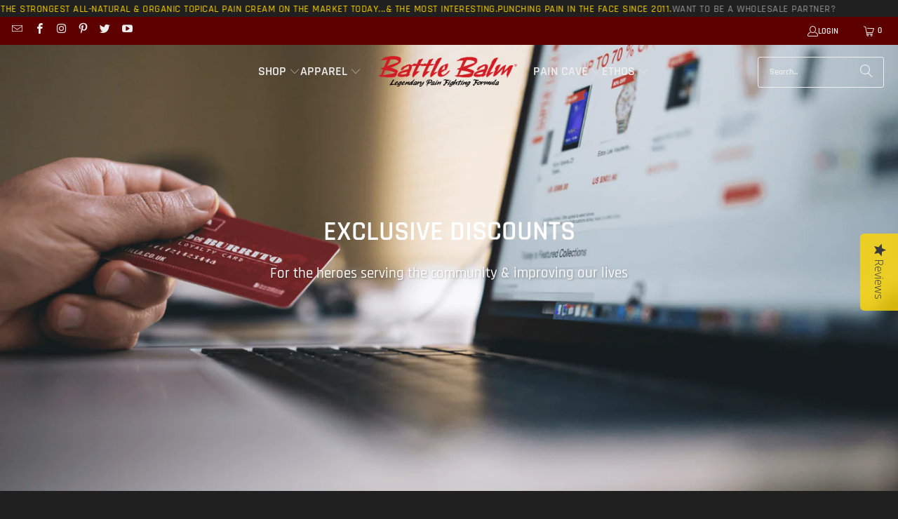

--- FILE ---
content_type: text/html; charset=utf-8
request_url: https://battlebalm.com/en-es/pages/ingredients-field-mint-bo-he
body_size: 32817
content:
<!DOCTYPE html>
<html class="no-js no-touch" lang="en">
  <head>
    <meta charset="utf-8">
    <meta http-equiv="cleartype" content="on">
    <meta name="robots" content="index,follow">

    <!-- Mobile Specific Metas -->
    <meta name="HandheldFriendly" content="True">
    <meta name="MobileOptimized" content="320">
    <meta name="viewport" content="width=device-width,initial-scale=1">
    <meta name="theme-color" content="#202020">

    
    <title>
      Field Mint (Bo He) - Battle Balm®
    </title>

    
      <meta name="description" content="Field Mint (Bo He) is antiseptic, antibacterial, anti-pruritic, &amp; anti-inflammatory. It is a key ingredient in Battle Balm, our all natural pain relief cream."/>
    

    <link rel="preconnect" href="https://fonts.shopifycdn.com" />
    <link rel="preconnect" href="https://cdn.shopify.com" />
    <link rel="preconnect" href="https://cdn.shopifycloud.com" />

    <link rel="dns-prefetch" href="https://v.shopify.com" />
    <link rel="dns-prefetch" href="https://www.youtube.com" />
    <link rel="dns-prefetch" href="https://vimeo.com" />

    <link href="//battlebalm.com/cdn/shop/t/57/assets/jquery.min.js?v=147293088974801289311753340654" as="script" rel="preload">

    <!-- Stylesheet for Fancybox library -->
    <link rel="stylesheet" href="//battlebalm.com/cdn/shop/t/57/assets/fancybox.css?v=19278034316635137701753340654" type="text/css" media="all" defer>

    <!-- Stylesheets for Turbo -->
    <link href="//battlebalm.com/cdn/shop/t/57/assets/styles.css?v=97986200466091848711765562318" rel="stylesheet" type="text/css" media="all" />

    <!-- Icons -->
    
      <link rel="shortcut icon" type="image/x-icon" href="//battlebalm.com/cdn/shop/files/V_1_red_48x48_c760616e-7d25-4cf5-8988-bfcc8351822f_180x180.png?v=1752024095">
      <link rel="apple-touch-icon" href="//battlebalm.com/cdn/shop/files/V_1_red_48x48_c760616e-7d25-4cf5-8988-bfcc8351822f_180x180.png?v=1752024095"/>
      <link rel="apple-touch-icon" sizes="57x57" href="//battlebalm.com/cdn/shop/files/V_1_red_48x48_c760616e-7d25-4cf5-8988-bfcc8351822f_57x57.png?v=1752024095"/>
      <link rel="apple-touch-icon" sizes="60x60" href="//battlebalm.com/cdn/shop/files/V_1_red_48x48_c760616e-7d25-4cf5-8988-bfcc8351822f_60x60.png?v=1752024095"/>
      <link rel="apple-touch-icon" sizes="72x72" href="//battlebalm.com/cdn/shop/files/V_1_red_48x48_c760616e-7d25-4cf5-8988-bfcc8351822f_72x72.png?v=1752024095"/>
      <link rel="apple-touch-icon" sizes="76x76" href="//battlebalm.com/cdn/shop/files/V_1_red_48x48_c760616e-7d25-4cf5-8988-bfcc8351822f_76x76.png?v=1752024095"/>
      <link rel="apple-touch-icon" sizes="114x114" href="//battlebalm.com/cdn/shop/files/V_1_red_48x48_c760616e-7d25-4cf5-8988-bfcc8351822f_114x114.png?v=1752024095"/>
      <link rel="apple-touch-icon" sizes="180x180" href="//battlebalm.com/cdn/shop/files/V_1_red_48x48_c760616e-7d25-4cf5-8988-bfcc8351822f_180x180.png?v=1752024095"/>
      <link rel="apple-touch-icon" sizes="228x228" href="//battlebalm.com/cdn/shop/files/V_1_red_48x48_c760616e-7d25-4cf5-8988-bfcc8351822f_228x228.png?v=1752024095"/>
    
    <link rel="canonical" href="https://battlebalm.com/en-es/pages/ingredients-field-mint-bo-he"/>

    

    
      <script type="text/javascript" src="/services/javascripts/currencies.js" data-no-instant></script>
    

    
      <script src="//battlebalm.com/cdn/shop/t/57/assets/currencies.js?v=1648699478663843391753340654" defer></script>
    

    
    <script>
      window.PXUTheme = window.PXUTheme || {};
      window.PXUTheme.version = '9.5.1';
      window.PXUTheme.name = 'Turbo';
    </script>
    


    
<template id="price-ui"><span class="price " data-price></span><span class="compare-at-price" data-compare-at-price></span><span class="unit-pricing" data-unit-pricing></span></template>
    <template id="price-ui-badge"><div class="price-ui-badge__sticker price-ui-badge__sticker--">
    <span class="price-ui-badge__sticker-text" data-badge></span>
  </div></template>
    
    <template id="price-ui__price"><span class="money" data-price></span></template>
    <template id="price-ui__price-range"><span class="price-min" data-price-min><span class="money" data-price></span></span> - <span class="price-max" data-price-max><span class="money" data-price></span></span></template>
    <template id="price-ui__unit-pricing"><span class="unit-quantity" data-unit-quantity></span> | <span class="unit-price" data-unit-price><span class="money" data-price></span></span> / <span class="unit-measurement" data-unit-measurement></span></template>
    <template id="price-ui-badge__percent-savings-range">Save up to <span data-price-percent></span>%</template>
    <template id="price-ui-badge__percent-savings">Save <span data-price-percent></span>%</template>
    <template id="price-ui-badge__price-savings-range">Save up to <span class="money" data-price></span></template>
    <template id="price-ui-badge__price-savings">Save <span class="money" data-price></span></template>
    <template id="price-ui-badge__on-sale">Sale</template>
    <template id="price-ui-badge__sold-out">Sold out</template>
    <template id="price-ui-badge__in-stock">In stock</template>
    


    <script>
      
window.PXUTheme = window.PXUTheme || {};


window.PXUTheme.theme_settings = {};
window.PXUTheme.currency = {};
window.PXUTheme.routes = window.PXUTheme.routes || {};


window.PXUTheme.theme_settings.display_tos_checkbox = false;
window.PXUTheme.theme_settings.go_to_checkout = false;
window.PXUTheme.theme_settings.cart_action = "redirect_cart";
window.PXUTheme.theme_settings.cart_shipping_calculator = false;


window.PXUTheme.theme_settings.collection_swatches = true;
window.PXUTheme.theme_settings.collection_secondary_image = false;


window.PXUTheme.currency.show_multiple_currencies = true;
window.PXUTheme.currency.shop_currency = "USD";
window.PXUTheme.currency.default_currency = "USD";
window.PXUTheme.currency.display_format = "money_format";
window.PXUTheme.currency.money_format = "€{{amount_with_comma_separator}}";
window.PXUTheme.currency.money_format_no_currency = "€{{amount_with_comma_separator}}";
window.PXUTheme.currency.money_format_currency = "€{{amount_with_comma_separator}} EUR";
window.PXUTheme.currency.native_multi_currency = true;
window.PXUTheme.currency.iso_code = "EUR";
window.PXUTheme.currency.symbol = "€";


window.PXUTheme.theme_settings.display_inventory_left = false;
window.PXUTheme.theme_settings.inventory_threshold = 10;
window.PXUTheme.theme_settings.limit_quantity = false;


window.PXUTheme.theme_settings.menu_position = null;


window.PXUTheme.theme_settings.newsletter_popup = true;
window.PXUTheme.theme_settings.newsletter_popup_days = "2";
window.PXUTheme.theme_settings.newsletter_popup_mobile = true;
window.PXUTheme.theme_settings.newsletter_popup_seconds = 36;


window.PXUTheme.theme_settings.pagination_type = "basic_pagination";


window.PXUTheme.theme_settings.enable_shopify_collection_badges = false;
window.PXUTheme.theme_settings.quick_shop_thumbnail_position = "left-thumbnails";
window.PXUTheme.theme_settings.product_form_style = "radio";
window.PXUTheme.theme_settings.sale_banner_enabled = false;
window.PXUTheme.theme_settings.display_savings = false;
window.PXUTheme.theme_settings.display_sold_out_price = false;
window.PXUTheme.theme_settings.free_text = "Free";
window.PXUTheme.theme_settings.video_looping = null;
window.PXUTheme.theme_settings.quick_shop_style = "popup";
window.PXUTheme.theme_settings.hover_enabled = true;


window.PXUTheme.routes.cart_url = "/en-es/cart";
window.PXUTheme.routes.cart_update_url = "/en-es/cart/update";
window.PXUTheme.routes.root_url = "/en-es";
window.PXUTheme.routes.search_url = "/en-es/search";
window.PXUTheme.routes.all_products_collection_url = "/en-es/collections/all";
window.PXUTheme.routes.product_recommendations_url = "/en-es/recommendations/products";
window.PXUTheme.routes.predictive_search_url = "/en-es/search/suggest";


window.PXUTheme.theme_settings.image_loading_style = "fade-in";


window.PXUTheme.theme_settings.enable_autocomplete = true;


window.PXUTheme.theme_settings.page_dots_enabled = true;
window.PXUTheme.theme_settings.slideshow_arrow_size = "light";


window.PXUTheme.theme_settings.quick_shop_enabled = false;


window.PXUTheme.theme_settings.enable_back_to_top_button = false;


window.PXUTheme.translation = {};


window.PXUTheme.translation.agree_to_terms_warning = "You must agree with the terms and conditions to checkout.";
window.PXUTheme.translation.one_item_left = "item left";
window.PXUTheme.translation.items_left_text = "items left";
window.PXUTheme.translation.cart_savings_text = "Total Savings";
window.PXUTheme.translation.cart_discount_text = "Discount";
window.PXUTheme.translation.cart_subtotal_text = "Subtotal";
window.PXUTheme.translation.cart_remove_text = "Remove";
window.PXUTheme.translation.cart_free_text = "Free";


window.PXUTheme.translation.newsletter_success_text = "Thank you for joining our mailing list!";


window.PXUTheme.translation.notify_email = "Enter your email address...";
window.PXUTheme.translation.notify_email_value = "Translation missing: en.contact.fields.email";
window.PXUTheme.translation.notify_email_send = "Send";
window.PXUTheme.translation.notify_message_first = "Please notify me when ";
window.PXUTheme.translation.notify_message_last = " becomes available - ";
window.PXUTheme.translation.notify_success_text = "Thanks! We will notify you when this product becomes available!";


window.PXUTheme.translation.add_to_cart = "Add to Cart";
window.PXUTheme.translation.coming_soon_text = "Coming Soon";
window.PXUTheme.translation.sold_out_text = "Sold Out";
window.PXUTheme.translation.sale_text = "Sale";
window.PXUTheme.translation.savings_text = "You Save";
window.PXUTheme.translation.percent_off_text = "% off";
window.PXUTheme.translation.from_text = "from";
window.PXUTheme.translation.new_text = "New";
window.PXUTheme.translation.pre_order_text = "Pre-Order";
window.PXUTheme.translation.unavailable_text = "Unavailable";


window.PXUTheme.translation.all_results = "View all results";
window.PXUTheme.translation.no_results = "Sorry, no results!";


window.PXUTheme.media_queries = {};
window.PXUTheme.media_queries.small = window.matchMedia( "(max-width: 480px)" );
window.PXUTheme.media_queries.medium = window.matchMedia( "(max-width: 798px)" );
window.PXUTheme.media_queries.large = window.matchMedia( "(min-width: 799px)" );
window.PXUTheme.media_queries.larger = window.matchMedia( "(min-width: 960px)" );
window.PXUTheme.media_queries.xlarge = window.matchMedia( "(min-width: 1200px)" );
window.PXUTheme.media_queries.ie10 = window.matchMedia( "all and (-ms-high-contrast: none), (-ms-high-contrast: active)" );
window.PXUTheme.media_queries.tablet = window.matchMedia( "only screen and (min-width: 799px) and (max-width: 1024px)" );
window.PXUTheme.media_queries.mobile_and_tablet = window.matchMedia( "(max-width: 1024px)" );

    </script>

    

    
      <script src="//battlebalm.com/cdn/shop/t/57/assets/instantclick.min.js?v=20092422000980684151753340654" data-no-instant defer></script>

      <script data-no-instant>
        window.addEventListener('DOMContentLoaded', function() {

          function inIframe() {
            try {
              return window.self !== window.top;
            } catch (e) {
              return true;
            }
          }

          if (!inIframe()){
            InstantClick.on('change', function() {

              $('head script[src*="shopify"]').each(function() {
                var script = document.createElement('script');
                script.type = 'text/javascript';
                script.src = $(this).attr('src');

                $('body').append(script);
              });

              $('body').removeClass('fancybox-active');
              $.fancybox.destroy();

              InstantClick.init();

            });
          }
        });
      </script>
    

    <script>
      
    </script>

    <!-- pxu-sections-js start DO NOT EDIT --><script src="//battlebalm.com/cdn/shop/t/57/assets/pxu-sections.js?v=78992380889438172771753340654" defer></script><!-- DO NOT EDIT pxu-sections-js end-->
<script>window.performance && window.performance.mark && window.performance.mark('shopify.content_for_header.start');</script><meta name="google-site-verification" content="ktV138BJJ0u3RUkiMbEApqFQ2ja--jqD5opFIwZLTiQ">
<meta name="facebook-domain-verification" content="e7drx03gpeu95drtf14d82ycihluc7">
<meta id="shopify-digital-wallet" name="shopify-digital-wallet" content="/2636217/digital_wallets/dialog">
<meta name="shopify-checkout-api-token" content="082bca5afd07c3ab44b024a8d267d916">
<meta id="in-context-paypal-metadata" data-shop-id="2636217" data-venmo-supported="false" data-environment="production" data-locale="en_US" data-paypal-v4="true" data-currency="EUR">
<link rel="alternate" hreflang="x-default" href="https://battlebalm.com/pages/ingredients-field-mint-bo-he">
<link rel="alternate" hreflang="fr" href="https://battlebalm.com/fr/pages/ingredients-field-mint-bo-he">
<link rel="alternate" hreflang="en-AU" href="https://battlebalm.com/en-au/pages/ingredients-field-mint-bo-he">
<link rel="alternate" hreflang="en-CA" href="https://battlebalm.com/en-ca/pages/ingredients-field-mint-bo-he">
<link rel="alternate" hreflang="fr-CA" href="https://battlebalm.com/fr-ca/pages/ingredients-field-mint-bo-he">
<link rel="alternate" hreflang="en-IE" href="https://battlebalm.com/en-ie/pages/ingredients-field-mint-bo-he">
<link rel="alternate" hreflang="en-ES" href="https://battlebalm.com/en-es/pages/ingredients-field-mint-bo-he">
<link rel="alternate" hreflang="en-GB" href="https://battlebalm.com/en-gb/pages/ingredients-field-mint-bo-he">
<script async="async" src="/checkouts/internal/preloads.js?locale=en-ES"></script>
<link rel="preconnect" href="https://shop.app" crossorigin="anonymous">
<script async="async" src="https://shop.app/checkouts/internal/preloads.js?locale=en-ES&shop_id=2636217" crossorigin="anonymous"></script>
<script id="apple-pay-shop-capabilities" type="application/json">{"shopId":2636217,"countryCode":"US","currencyCode":"EUR","merchantCapabilities":["supports3DS"],"merchantId":"gid:\/\/shopify\/Shop\/2636217","merchantName":"Battle Balm®","requiredBillingContactFields":["postalAddress","email"],"requiredShippingContactFields":["postalAddress","email"],"shippingType":"shipping","supportedNetworks":["visa","masterCard","amex","discover","elo","jcb"],"total":{"type":"pending","label":"Battle Balm®","amount":"1.00"},"shopifyPaymentsEnabled":true,"supportsSubscriptions":true}</script>
<script id="shopify-features" type="application/json">{"accessToken":"082bca5afd07c3ab44b024a8d267d916","betas":["rich-media-storefront-analytics"],"domain":"battlebalm.com","predictiveSearch":true,"shopId":2636217,"locale":"en"}</script>
<script>var Shopify = Shopify || {};
Shopify.shop = "battle-balm.myshopify.com";
Shopify.locale = "en";
Shopify.currency = {"active":"EUR","rate":"0.8648206"};
Shopify.country = "ES";
Shopify.theme = {"name":"[OOTS] Turbo 9.5.1_9C_24-07-2025","id":151624188153,"schema_name":"Turbo","schema_version":"9.5.1","theme_store_id":null,"role":"main"};
Shopify.theme.handle = "null";
Shopify.theme.style = {"id":null,"handle":null};
Shopify.cdnHost = "battlebalm.com/cdn";
Shopify.routes = Shopify.routes || {};
Shopify.routes.root = "/en-es/";</script>
<script type="module">!function(o){(o.Shopify=o.Shopify||{}).modules=!0}(window);</script>
<script>!function(o){function n(){var o=[];function n(){o.push(Array.prototype.slice.apply(arguments))}return n.q=o,n}var t=o.Shopify=o.Shopify||{};t.loadFeatures=n(),t.autoloadFeatures=n()}(window);</script>
<script>
  window.ShopifyPay = window.ShopifyPay || {};
  window.ShopifyPay.apiHost = "shop.app\/pay";
  window.ShopifyPay.redirectState = null;
</script>
<script id="shop-js-analytics" type="application/json">{"pageType":"page"}</script>
<script defer="defer" async type="module" src="//battlebalm.com/cdn/shopifycloud/shop-js/modules/v2/client.init-shop-cart-sync_dlpDe4U9.en.esm.js"></script>
<script defer="defer" async type="module" src="//battlebalm.com/cdn/shopifycloud/shop-js/modules/v2/chunk.common_FunKbpTJ.esm.js"></script>
<script type="module">
  await import("//battlebalm.com/cdn/shopifycloud/shop-js/modules/v2/client.init-shop-cart-sync_dlpDe4U9.en.esm.js");
await import("//battlebalm.com/cdn/shopifycloud/shop-js/modules/v2/chunk.common_FunKbpTJ.esm.js");

  window.Shopify.SignInWithShop?.initShopCartSync?.({"fedCMEnabled":true,"windoidEnabled":true});

</script>
<script>
  window.Shopify = window.Shopify || {};
  if (!window.Shopify.featureAssets) window.Shopify.featureAssets = {};
  window.Shopify.featureAssets['shop-js'] = {"shop-cart-sync":["modules/v2/client.shop-cart-sync_DIWHqfTk.en.esm.js","modules/v2/chunk.common_FunKbpTJ.esm.js"],"init-fed-cm":["modules/v2/client.init-fed-cm_CmNkGb1A.en.esm.js","modules/v2/chunk.common_FunKbpTJ.esm.js"],"shop-button":["modules/v2/client.shop-button_Dpfxl9vG.en.esm.js","modules/v2/chunk.common_FunKbpTJ.esm.js"],"init-shop-cart-sync":["modules/v2/client.init-shop-cart-sync_dlpDe4U9.en.esm.js","modules/v2/chunk.common_FunKbpTJ.esm.js"],"init-shop-email-lookup-coordinator":["modules/v2/client.init-shop-email-lookup-coordinator_DUdFDmvK.en.esm.js","modules/v2/chunk.common_FunKbpTJ.esm.js"],"init-windoid":["modules/v2/client.init-windoid_V_O5I0mt.en.esm.js","modules/v2/chunk.common_FunKbpTJ.esm.js"],"pay-button":["modules/v2/client.pay-button_x_P2fRzB.en.esm.js","modules/v2/chunk.common_FunKbpTJ.esm.js"],"shop-toast-manager":["modules/v2/client.shop-toast-manager_p8J9W8kY.en.esm.js","modules/v2/chunk.common_FunKbpTJ.esm.js"],"shop-cash-offers":["modules/v2/client.shop-cash-offers_CtPYbIPM.en.esm.js","modules/v2/chunk.common_FunKbpTJ.esm.js","modules/v2/chunk.modal_n1zSoh3t.esm.js"],"shop-login-button":["modules/v2/client.shop-login-button_C3-NmE42.en.esm.js","modules/v2/chunk.common_FunKbpTJ.esm.js","modules/v2/chunk.modal_n1zSoh3t.esm.js"],"avatar":["modules/v2/client.avatar_BTnouDA3.en.esm.js"],"init-shop-for-new-customer-accounts":["modules/v2/client.init-shop-for-new-customer-accounts_aeWumpsw.en.esm.js","modules/v2/client.shop-login-button_C3-NmE42.en.esm.js","modules/v2/chunk.common_FunKbpTJ.esm.js","modules/v2/chunk.modal_n1zSoh3t.esm.js"],"init-customer-accounts-sign-up":["modules/v2/client.init-customer-accounts-sign-up_CRLhpYdY.en.esm.js","modules/v2/client.shop-login-button_C3-NmE42.en.esm.js","modules/v2/chunk.common_FunKbpTJ.esm.js","modules/v2/chunk.modal_n1zSoh3t.esm.js"],"init-customer-accounts":["modules/v2/client.init-customer-accounts_BkuyBVsz.en.esm.js","modules/v2/client.shop-login-button_C3-NmE42.en.esm.js","modules/v2/chunk.common_FunKbpTJ.esm.js","modules/v2/chunk.modal_n1zSoh3t.esm.js"],"shop-follow-button":["modules/v2/client.shop-follow-button_DDNA7Aw9.en.esm.js","modules/v2/chunk.common_FunKbpTJ.esm.js","modules/v2/chunk.modal_n1zSoh3t.esm.js"],"checkout-modal":["modules/v2/client.checkout-modal_EOl6FxyC.en.esm.js","modules/v2/chunk.common_FunKbpTJ.esm.js","modules/v2/chunk.modal_n1zSoh3t.esm.js"],"lead-capture":["modules/v2/client.lead-capture_LZVhB0lN.en.esm.js","modules/v2/chunk.common_FunKbpTJ.esm.js","modules/v2/chunk.modal_n1zSoh3t.esm.js"],"shop-login":["modules/v2/client.shop-login_D4d_T_FR.en.esm.js","modules/v2/chunk.common_FunKbpTJ.esm.js","modules/v2/chunk.modal_n1zSoh3t.esm.js"],"payment-terms":["modules/v2/client.payment-terms_g-geHK5T.en.esm.js","modules/v2/chunk.common_FunKbpTJ.esm.js","modules/v2/chunk.modal_n1zSoh3t.esm.js"]};
</script>
<script>(function() {
  var isLoaded = false;
  function asyncLoad() {
    if (isLoaded) return;
    isLoaded = true;
    var urls = ["\/\/staticw2.yotpo.com\/hErQ9bbZ3gJvznBE1wCQsYeaqcuBUbrb3EXRJYNe\/widget.js?shop=battle-balm.myshopify.com","https:\/\/cdn.verifypass.com\/seller\/launcher.js?shop=battle-balm.myshopify.com","\/\/cdn.shopify.com\/proxy\/7d27b449bc0bda497ac3036f48da81fa07aa5dd118e4832ad99b047c43500f9d\/static.cdn.printful.com\/static\/js\/external\/shopify-product-customizer.js?v=0.28\u0026shop=battle-balm.myshopify.com\u0026sp-cache-control=cHVibGljLCBtYXgtYWdlPTkwMA","\/\/cdn.shopify.com\/proxy\/90281ace6aae8bc831c2a951d8a5e091c69aa5467d7587e7c13dbf25ad99133e\/api.goaffpro.com\/loader.js?shop=battle-balm.myshopify.com\u0026sp-cache-control=cHVibGljLCBtYXgtYWdlPTkwMA","https:\/\/shy.elfsight.com\/p\/platform.js?shop=battle-balm.myshopify.com"];
    for (var i = 0; i < urls.length; i++) {
      var s = document.createElement('script');
      s.type = 'text/javascript';
      s.async = true;
      s.src = urls[i];
      var x = document.getElementsByTagName('script')[0];
      x.parentNode.insertBefore(s, x);
    }
  };
  if(window.attachEvent) {
    window.attachEvent('onload', asyncLoad);
  } else {
    window.addEventListener('load', asyncLoad, false);
  }
})();</script>
<script id="__st">var __st={"a":2636217,"offset":-28800,"reqid":"eb0cf501-493a-404b-bdc3-deb819de77b1-1765582739","pageurl":"battlebalm.com\/en-es\/pages\/ingredients-field-mint-bo-he","s":"pages-11170753","u":"4817f1b8e0ab","p":"page","rtyp":"page","rid":11170753};</script>
<script>window.ShopifyPaypalV4VisibilityTracking = true;</script>
<script id="captcha-bootstrap">!function(){'use strict';const t='contact',e='account',n='new_comment',o=[[t,t],['blogs',n],['comments',n],[t,'customer']],c=[[e,'customer_login'],[e,'guest_login'],[e,'recover_customer_password'],[e,'create_customer']],r=t=>t.map((([t,e])=>`form[action*='/${t}']:not([data-nocaptcha='true']) input[name='form_type'][value='${e}']`)).join(','),a=t=>()=>t?[...document.querySelectorAll(t)].map((t=>t.form)):[];function s(){const t=[...o],e=r(t);return a(e)}const i='password',u='form_key',d=['recaptcha-v3-token','g-recaptcha-response','h-captcha-response',i],f=()=>{try{return window.sessionStorage}catch{return}},m='__shopify_v',_=t=>t.elements[u];function p(t,e,n=!1){try{const o=window.sessionStorage,c=JSON.parse(o.getItem(e)),{data:r}=function(t){const{data:e,action:n}=t;return t[m]||n?{data:e,action:n}:{data:t,action:n}}(c);for(const[e,n]of Object.entries(r))t.elements[e]&&(t.elements[e].value=n);n&&o.removeItem(e)}catch(o){console.error('form repopulation failed',{error:o})}}const l='form_type',E='cptcha';function T(t){t.dataset[E]=!0}const w=window,h=w.document,L='Shopify',v='ce_forms',y='captcha';let A=!1;((t,e)=>{const n=(g='f06e6c50-85a8-45c8-87d0-21a2b65856fe',I='https://cdn.shopify.com/shopifycloud/storefront-forms-hcaptcha/ce_storefront_forms_captcha_hcaptcha.v1.5.2.iife.js',D={infoText:'Protected by hCaptcha',privacyText:'Privacy',termsText:'Terms'},(t,e,n)=>{const o=w[L][v],c=o.bindForm;if(c)return c(t,g,e,D).then(n);var r;o.q.push([[t,g,e,D],n]),r=I,A||(h.body.append(Object.assign(h.createElement('script'),{id:'captcha-provider',async:!0,src:r})),A=!0)});var g,I,D;w[L]=w[L]||{},w[L][v]=w[L][v]||{},w[L][v].q=[],w[L][y]=w[L][y]||{},w[L][y].protect=function(t,e){n(t,void 0,e),T(t)},Object.freeze(w[L][y]),function(t,e,n,w,h,L){const[v,y,A,g]=function(t,e,n){const i=e?o:[],u=t?c:[],d=[...i,...u],f=r(d),m=r(i),_=r(d.filter((([t,e])=>n.includes(e))));return[a(f),a(m),a(_),s()]}(w,h,L),I=t=>{const e=t.target;return e instanceof HTMLFormElement?e:e&&e.form},D=t=>v().includes(t);t.addEventListener('submit',(t=>{const e=I(t);if(!e)return;const n=D(e)&&!e.dataset.hcaptchaBound&&!e.dataset.recaptchaBound,o=_(e),c=g().includes(e)&&(!o||!o.value);(n||c)&&t.preventDefault(),c&&!n&&(function(t){try{if(!f())return;!function(t){const e=f();if(!e)return;const n=_(t);if(!n)return;const o=n.value;o&&e.removeItem(o)}(t);const e=Array.from(Array(32),(()=>Math.random().toString(36)[2])).join('');!function(t,e){_(t)||t.append(Object.assign(document.createElement('input'),{type:'hidden',name:u})),t.elements[u].value=e}(t,e),function(t,e){const n=f();if(!n)return;const o=[...t.querySelectorAll(`input[type='${i}']`)].map((({name:t})=>t)),c=[...d,...o],r={};for(const[a,s]of new FormData(t).entries())c.includes(a)||(r[a]=s);n.setItem(e,JSON.stringify({[m]:1,action:t.action,data:r}))}(t,e)}catch(e){console.error('failed to persist form',e)}}(e),e.submit())}));const S=(t,e)=>{t&&!t.dataset[E]&&(n(t,e.some((e=>e===t))),T(t))};for(const o of['focusin','change'])t.addEventListener(o,(t=>{const e=I(t);D(e)&&S(e,y())}));const B=e.get('form_key'),M=e.get(l),P=B&&M;t.addEventListener('DOMContentLoaded',(()=>{const t=y();if(P)for(const e of t)e.elements[l].value===M&&p(e,B);[...new Set([...A(),...v().filter((t=>'true'===t.dataset.shopifyCaptcha))])].forEach((e=>S(e,t)))}))}(h,new URLSearchParams(w.location.search),n,t,e,['guest_login'])})(!0,!0)}();</script>
<script integrity="sha256-52AcMU7V7pcBOXWImdc/TAGTFKeNjmkeM1Pvks/DTgc=" data-source-attribution="shopify.loadfeatures" defer="defer" src="//battlebalm.com/cdn/shopifycloud/storefront/assets/storefront/load_feature-81c60534.js" crossorigin="anonymous"></script>
<script crossorigin="anonymous" defer="defer" src="//battlebalm.com/cdn/shopifycloud/storefront/assets/shopify_pay/storefront-65b4c6d7.js?v=20250812"></script>
<script data-source-attribution="shopify.dynamic_checkout.dynamic.init">var Shopify=Shopify||{};Shopify.PaymentButton=Shopify.PaymentButton||{isStorefrontPortableWallets:!0,init:function(){window.Shopify.PaymentButton.init=function(){};var t=document.createElement("script");t.src="https://battlebalm.com/cdn/shopifycloud/portable-wallets/latest/portable-wallets.en.js",t.type="module",document.head.appendChild(t)}};
</script>
<script data-source-attribution="shopify.dynamic_checkout.buyer_consent">
  function portableWalletsHideBuyerConsent(e){var t=document.getElementById("shopify-buyer-consent"),n=document.getElementById("shopify-subscription-policy-button");t&&n&&(t.classList.add("hidden"),t.setAttribute("aria-hidden","true"),n.removeEventListener("click",e))}function portableWalletsShowBuyerConsent(e){var t=document.getElementById("shopify-buyer-consent"),n=document.getElementById("shopify-subscription-policy-button");t&&n&&(t.classList.remove("hidden"),t.removeAttribute("aria-hidden"),n.addEventListener("click",e))}window.Shopify?.PaymentButton&&(window.Shopify.PaymentButton.hideBuyerConsent=portableWalletsHideBuyerConsent,window.Shopify.PaymentButton.showBuyerConsent=portableWalletsShowBuyerConsent);
</script>
<script data-source-attribution="shopify.dynamic_checkout.cart.bootstrap">document.addEventListener("DOMContentLoaded",(function(){function t(){return document.querySelector("shopify-accelerated-checkout-cart, shopify-accelerated-checkout")}if(t())Shopify.PaymentButton.init();else{new MutationObserver((function(e,n){t()&&(Shopify.PaymentButton.init(),n.disconnect())})).observe(document.body,{childList:!0,subtree:!0})}}));
</script>
<script id='scb4127' type='text/javascript' async='' src='https://battlebalm.com/cdn/shopifycloud/privacy-banner/storefront-banner.js'></script><link id="shopify-accelerated-checkout-styles" rel="stylesheet" media="screen" href="https://battlebalm.com/cdn/shopifycloud/portable-wallets/latest/accelerated-checkout-backwards-compat.css" crossorigin="anonymous">
<style id="shopify-accelerated-checkout-cart">
        #shopify-buyer-consent {
  margin-top: 1em;
  display: inline-block;
  width: 100%;
}

#shopify-buyer-consent.hidden {
  display: none;
}

#shopify-subscription-policy-button {
  background: none;
  border: none;
  padding: 0;
  text-decoration: underline;
  font-size: inherit;
  cursor: pointer;
}

#shopify-subscription-policy-button::before {
  box-shadow: none;
}

      </style>

<script>window.performance && window.performance.mark && window.performance.mark('shopify.content_for_header.end');</script>

    























































































<meta name="author" content="Battle Balm®">
<meta property="og:url" content="https://battlebalm.com/en-es/pages/ingredients-field-mint-bo-he">
<meta property="og:site_name" content="Battle Balm®">




  <meta property="og:type" content="article">
  <meta property="og:title" content="Field Mint (Bo He)">
  

  
      
  <meta property="og:image" content="https://battlebalm.com/cdn/shop/files/Battlebalm_Logo_Plus_Dragon_Shopify_Social_Media_Sharing_Image_1200x628_shrunk_8e3e5da7-a107-4021-bb18-79152509127e_1200x.png?v=1672512763">
  <meta property="og:image:secure_url" content="https://battlebalm.com/cdn/shop/files/Battlebalm_Logo_Plus_Dragon_Shopify_Social_Media_Sharing_Image_1200x628_shrunk_8e3e5da7-a107-4021-bb18-79152509127e_1200x.png?v=1672512763">
  <meta property="og:image:width" content="1200">
  <meta property="og:image:height" content="628">

  



  <meta property="og:description" content="Field Mint (Bo He) is antiseptic, antibacterial, anti-pruritic, &amp; anti-inflammatory. It is a key ingredient in Battle Balm, our all natural pain relief cream.">




  <meta name="twitter:site" content="@BattleBalm">

<meta name="twitter:card" content="summary">



    
    
  <!-- pxu-sections-css start DO NOT EDIT --><link href="//battlebalm.com/cdn/shop/t/57/assets/pxu-sections.css?v=129319674509059171211753340654" rel="stylesheet" type="text/css" media="all" /><!-- DO NOT EDIT pxu-sections-css end-->
<!-- BEGIN app block: shopify://apps/yotpo-product-reviews/blocks/settings/eb7dfd7d-db44-4334-bc49-c893b51b36cf -->


  <script type="text/javascript" src="https://cdn-widgetsrepository.yotpo.com/v1/loader/hErQ9bbZ3gJvznBE1wCQsYeaqcuBUbrb3EXRJYNe?languageCode=en" async></script>



  
<!-- END app block --><script src="https://cdn.shopify.com/extensions/019b027b-9634-79f7-837e-30327aba2ae7/omnisend-49/assets/omnisend-in-shop.js" type="text/javascript" defer="defer"></script>
<link href="https://monorail-edge.shopifysvc.com" rel="dns-prefetch">
<script>(function(){if ("sendBeacon" in navigator && "performance" in window) {try {var session_token_from_headers = performance.getEntriesByType('navigation')[0].serverTiming.find(x => x.name == '_s').description;} catch {var session_token_from_headers = undefined;}var session_cookie_matches = document.cookie.match(/_shopify_s=([^;]*)/);var session_token_from_cookie = session_cookie_matches && session_cookie_matches.length === 2 ? session_cookie_matches[1] : "";var session_token = session_token_from_headers || session_token_from_cookie || "";function handle_abandonment_event(e) {var entries = performance.getEntries().filter(function(entry) {return /monorail-edge.shopifysvc.com/.test(entry.name);});if (!window.abandonment_tracked && entries.length === 0) {window.abandonment_tracked = true;var currentMs = Date.now();var navigation_start = performance.timing.navigationStart;var payload = {shop_id: 2636217,url: window.location.href,navigation_start,duration: currentMs - navigation_start,session_token,page_type: "page"};window.navigator.sendBeacon("https://monorail-edge.shopifysvc.com/v1/produce", JSON.stringify({schema_id: "online_store_buyer_site_abandonment/1.1",payload: payload,metadata: {event_created_at_ms: currentMs,event_sent_at_ms: currentMs}}));}}window.addEventListener('pagehide', handle_abandonment_event);}}());</script>
<script id="web-pixels-manager-setup">(function e(e,d,r,n,o){if(void 0===o&&(o={}),!Boolean(null===(a=null===(i=window.Shopify)||void 0===i?void 0:i.analytics)||void 0===a?void 0:a.replayQueue)){var i,a;window.Shopify=window.Shopify||{};var t=window.Shopify;t.analytics=t.analytics||{};var s=t.analytics;s.replayQueue=[],s.publish=function(e,d,r){return s.replayQueue.push([e,d,r]),!0};try{self.performance.mark("wpm:start")}catch(e){}var l=function(){var e={modern:/Edge?\/(1{2}[4-9]|1[2-9]\d|[2-9]\d{2}|\d{4,})\.\d+(\.\d+|)|Firefox\/(1{2}[4-9]|1[2-9]\d|[2-9]\d{2}|\d{4,})\.\d+(\.\d+|)|Chrom(ium|e)\/(9{2}|\d{3,})\.\d+(\.\d+|)|(Maci|X1{2}).+ Version\/(15\.\d+|(1[6-9]|[2-9]\d|\d{3,})\.\d+)([,.]\d+|)( \(\w+\)|)( Mobile\/\w+|) Safari\/|Chrome.+OPR\/(9{2}|\d{3,})\.\d+\.\d+|(CPU[ +]OS|iPhone[ +]OS|CPU[ +]iPhone|CPU IPhone OS|CPU iPad OS)[ +]+(15[._]\d+|(1[6-9]|[2-9]\d|\d{3,})[._]\d+)([._]\d+|)|Android:?[ /-](13[3-9]|1[4-9]\d|[2-9]\d{2}|\d{4,})(\.\d+|)(\.\d+|)|Android.+Firefox\/(13[5-9]|1[4-9]\d|[2-9]\d{2}|\d{4,})\.\d+(\.\d+|)|Android.+Chrom(ium|e)\/(13[3-9]|1[4-9]\d|[2-9]\d{2}|\d{4,})\.\d+(\.\d+|)|SamsungBrowser\/([2-9]\d|\d{3,})\.\d+/,legacy:/Edge?\/(1[6-9]|[2-9]\d|\d{3,})\.\d+(\.\d+|)|Firefox\/(5[4-9]|[6-9]\d|\d{3,})\.\d+(\.\d+|)|Chrom(ium|e)\/(5[1-9]|[6-9]\d|\d{3,})\.\d+(\.\d+|)([\d.]+$|.*Safari\/(?![\d.]+ Edge\/[\d.]+$))|(Maci|X1{2}).+ Version\/(10\.\d+|(1[1-9]|[2-9]\d|\d{3,})\.\d+)([,.]\d+|)( \(\w+\)|)( Mobile\/\w+|) Safari\/|Chrome.+OPR\/(3[89]|[4-9]\d|\d{3,})\.\d+\.\d+|(CPU[ +]OS|iPhone[ +]OS|CPU[ +]iPhone|CPU IPhone OS|CPU iPad OS)[ +]+(10[._]\d+|(1[1-9]|[2-9]\d|\d{3,})[._]\d+)([._]\d+|)|Android:?[ /-](13[3-9]|1[4-9]\d|[2-9]\d{2}|\d{4,})(\.\d+|)(\.\d+|)|Mobile Safari.+OPR\/([89]\d|\d{3,})\.\d+\.\d+|Android.+Firefox\/(13[5-9]|1[4-9]\d|[2-9]\d{2}|\d{4,})\.\d+(\.\d+|)|Android.+Chrom(ium|e)\/(13[3-9]|1[4-9]\d|[2-9]\d{2}|\d{4,})\.\d+(\.\d+|)|Android.+(UC? ?Browser|UCWEB|U3)[ /]?(15\.([5-9]|\d{2,})|(1[6-9]|[2-9]\d|\d{3,})\.\d+)\.\d+|SamsungBrowser\/(5\.\d+|([6-9]|\d{2,})\.\d+)|Android.+MQ{2}Browser\/(14(\.(9|\d{2,})|)|(1[5-9]|[2-9]\d|\d{3,})(\.\d+|))(\.\d+|)|K[Aa][Ii]OS\/(3\.\d+|([4-9]|\d{2,})\.\d+)(\.\d+|)/},d=e.modern,r=e.legacy,n=navigator.userAgent;return n.match(d)?"modern":n.match(r)?"legacy":"unknown"}(),u="modern"===l?"modern":"legacy",c=(null!=n?n:{modern:"",legacy:""})[u],f=function(e){return[e.baseUrl,"/wpm","/b",e.hashVersion,"modern"===e.buildTarget?"m":"l",".js"].join("")}({baseUrl:d,hashVersion:r,buildTarget:u}),m=function(e){var d=e.version,r=e.bundleTarget,n=e.surface,o=e.pageUrl,i=e.monorailEndpoint;return{emit:function(e){var a=e.status,t=e.errorMsg,s=(new Date).getTime(),l=JSON.stringify({metadata:{event_sent_at_ms:s},events:[{schema_id:"web_pixels_manager_load/3.1",payload:{version:d,bundle_target:r,page_url:o,status:a,surface:n,error_msg:t},metadata:{event_created_at_ms:s}}]});if(!i)return console&&console.warn&&console.warn("[Web Pixels Manager] No Monorail endpoint provided, skipping logging."),!1;try{return self.navigator.sendBeacon.bind(self.navigator)(i,l)}catch(e){}var u=new XMLHttpRequest;try{return u.open("POST",i,!0),u.setRequestHeader("Content-Type","text/plain"),u.send(l),!0}catch(e){return console&&console.warn&&console.warn("[Web Pixels Manager] Got an unhandled error while logging to Monorail."),!1}}}}({version:r,bundleTarget:l,surface:e.surface,pageUrl:self.location.href,monorailEndpoint:e.monorailEndpoint});try{o.browserTarget=l,function(e){var d=e.src,r=e.async,n=void 0===r||r,o=e.onload,i=e.onerror,a=e.sri,t=e.scriptDataAttributes,s=void 0===t?{}:t,l=document.createElement("script"),u=document.querySelector("head"),c=document.querySelector("body");if(l.async=n,l.src=d,a&&(l.integrity=a,l.crossOrigin="anonymous"),s)for(var f in s)if(Object.prototype.hasOwnProperty.call(s,f))try{l.dataset[f]=s[f]}catch(e){}if(o&&l.addEventListener("load",o),i&&l.addEventListener("error",i),u)u.appendChild(l);else{if(!c)throw new Error("Did not find a head or body element to append the script");c.appendChild(l)}}({src:f,async:!0,onload:function(){if(!function(){var e,d;return Boolean(null===(d=null===(e=window.Shopify)||void 0===e?void 0:e.analytics)||void 0===d?void 0:d.initialized)}()){var d=window.webPixelsManager.init(e)||void 0;if(d){var r=window.Shopify.analytics;r.replayQueue.forEach((function(e){var r=e[0],n=e[1],o=e[2];d.publishCustomEvent(r,n,o)})),r.replayQueue=[],r.publish=d.publishCustomEvent,r.visitor=d.visitor,r.initialized=!0}}},onerror:function(){return m.emit({status:"failed",errorMsg:"".concat(f," has failed to load")})},sri:function(e){var d=/^sha384-[A-Za-z0-9+/=]+$/;return"string"==typeof e&&d.test(e)}(c)?c:"",scriptDataAttributes:o}),m.emit({status:"loading"})}catch(e){m.emit({status:"failed",errorMsg:(null==e?void 0:e.message)||"Unknown error"})}}})({shopId: 2636217,storefrontBaseUrl: "https://battlebalm.com",extensionsBaseUrl: "https://extensions.shopifycdn.com/cdn/shopifycloud/web-pixels-manager",monorailEndpoint: "https://monorail-edge.shopifysvc.com/unstable/produce_batch",surface: "storefront-renderer",enabledBetaFlags: ["2dca8a86"],webPixelsConfigList: [{"id":"1063223545","configuration":"{\"yotpoStoreId\":\"hErQ9bbZ3gJvznBE1wCQsYeaqcuBUbrb3EXRJYNe\"}","eventPayloadVersion":"v1","runtimeContext":"STRICT","scriptVersion":"8bb37a256888599d9a3d57f0551d3859","type":"APP","apiClientId":70132,"privacyPurposes":["ANALYTICS","MARKETING","SALE_OF_DATA"],"dataSharingAdjustments":{"protectedCustomerApprovalScopes":["read_customer_address","read_customer_email","read_customer_name","read_customer_personal_data","read_customer_phone"]}},{"id":"1060110585","configuration":"{\"apiURL\":\"https:\/\/api.omnisend.com\",\"appURL\":\"https:\/\/app.omnisend.com\",\"brandID\":\"5c994a878653ed72595b7fc8\",\"trackingURL\":\"https:\/\/wt.omnisendlink.com\"}","eventPayloadVersion":"v1","runtimeContext":"STRICT","scriptVersion":"aa9feb15e63a302383aa48b053211bbb","type":"APP","apiClientId":186001,"privacyPurposes":["ANALYTICS","MARKETING","SALE_OF_DATA"],"dataSharingAdjustments":{"protectedCustomerApprovalScopes":["read_customer_address","read_customer_email","read_customer_name","read_customer_personal_data","read_customer_phone"]}},{"id":"935788793","configuration":"{\"shop\":\"battle-balm.myshopify.com\",\"cookie_duration\":\"86400\",\"first_touch_or_last\":\"last_touch\",\"goaffpro_identifiers\":\"gfp_ref,ref,aff,wpam_id,click_id\",\"ignore_ad_clicks\":\"true\"}","eventPayloadVersion":"v1","runtimeContext":"STRICT","scriptVersion":"a74598cb423e21a6befc33d5db5fba42","type":"APP","apiClientId":2744533,"privacyPurposes":["ANALYTICS","MARKETING"],"dataSharingAdjustments":{"protectedCustomerApprovalScopes":["read_customer_address","read_customer_email","read_customer_name","read_customer_personal_data","read_customer_phone"]}},{"id":"691110137","configuration":"{\"pixel_id\":\"3630535050414046\",\"pixel_type\":\"facebook_pixel\"}","eventPayloadVersion":"v1","runtimeContext":"OPEN","scriptVersion":"ca16bc87fe92b6042fbaa3acc2fbdaa6","type":"APP","apiClientId":2329312,"privacyPurposes":["ANALYTICS","MARKETING","SALE_OF_DATA"],"dataSharingAdjustments":{"protectedCustomerApprovalScopes":["read_customer_address","read_customer_email","read_customer_name","read_customer_personal_data","read_customer_phone"]}},{"id":"440598777","configuration":"{\"config\":\"{\\\"google_tag_ids\\\":[\\\"G-43S81DH1WH\\\",\\\"AW-671729597\\\",\\\"GT-K5QBJVV\\\"],\\\"target_country\\\":\\\"US\\\",\\\"gtag_events\\\":[{\\\"type\\\":\\\"begin_checkout\\\",\\\"action_label\\\":[\\\"G-43S81DH1WH\\\",\\\"AW-671729597\\\/yLXLCLz4vtgBEL2Pp8AC\\\"]},{\\\"type\\\":\\\"search\\\",\\\"action_label\\\":[\\\"G-43S81DH1WH\\\",\\\"AW-671729597\\\/RoktCL_4vtgBEL2Pp8AC\\\"]},{\\\"type\\\":\\\"view_item\\\",\\\"action_label\\\":[\\\"G-43S81DH1WH\\\",\\\"AW-671729597\\\/TbSDCLb4vtgBEL2Pp8AC\\\",\\\"MC-23SDQBD2PW\\\"]},{\\\"type\\\":\\\"purchase\\\",\\\"action_label\\\":[\\\"G-43S81DH1WH\\\",\\\"AW-671729597\\\/PO8YCLP4vtgBEL2Pp8AC\\\",\\\"MC-23SDQBD2PW\\\"]},{\\\"type\\\":\\\"page_view\\\",\\\"action_label\\\":[\\\"G-43S81DH1WH\\\",\\\"AW-671729597\\\/T9gKCNj2vtgBEL2Pp8AC\\\",\\\"MC-23SDQBD2PW\\\"]},{\\\"type\\\":\\\"add_payment_info\\\",\\\"action_label\\\":[\\\"G-43S81DH1WH\\\",\\\"AW-671729597\\\/u-uZCJ_5vtgBEL2Pp8AC\\\"]},{\\\"type\\\":\\\"add_to_cart\\\",\\\"action_label\\\":[\\\"G-43S81DH1WH\\\",\\\"AW-671729597\\\/mB8LCLn4vtgBEL2Pp8AC\\\"]}],\\\"enable_monitoring_mode\\\":false}\"}","eventPayloadVersion":"v1","runtimeContext":"OPEN","scriptVersion":"b2a88bafab3e21179ed38636efcd8a93","type":"APP","apiClientId":1780363,"privacyPurposes":[],"dataSharingAdjustments":{"protectedCustomerApprovalScopes":["read_customer_address","read_customer_email","read_customer_name","read_customer_personal_data","read_customer_phone"]}},{"id":"414449913","configuration":"{\"pixelCode\":\"CQBD0KRC77U9ICEP905G\"}","eventPayloadVersion":"v1","runtimeContext":"STRICT","scriptVersion":"22e92c2ad45662f435e4801458fb78cc","type":"APP","apiClientId":4383523,"privacyPurposes":["ANALYTICS","MARKETING","SALE_OF_DATA"],"dataSharingAdjustments":{"protectedCustomerApprovalScopes":["read_customer_address","read_customer_email","read_customer_name","read_customer_personal_data","read_customer_phone"]}},{"id":"106135801","configuration":"{\"tagID\":\"2612849256409\"}","eventPayloadVersion":"v1","runtimeContext":"STRICT","scriptVersion":"18031546ee651571ed29edbe71a3550b","type":"APP","apiClientId":3009811,"privacyPurposes":["ANALYTICS","MARKETING","SALE_OF_DATA"],"dataSharingAdjustments":{"protectedCustomerApprovalScopes":["read_customer_address","read_customer_email","read_customer_name","read_customer_personal_data","read_customer_phone"]}},{"id":"102367481","configuration":"{\"storeIdentity\":\"battle-balm.myshopify.com\",\"baseURL\":\"https:\\\/\\\/api.printful.com\\\/shopify-pixels\"}","eventPayloadVersion":"v1","runtimeContext":"STRICT","scriptVersion":"74f275712857ab41bea9d998dcb2f9da","type":"APP","apiClientId":156624,"privacyPurposes":["ANALYTICS","MARKETING","SALE_OF_DATA"],"dataSharingAdjustments":{"protectedCustomerApprovalScopes":["read_customer_address","read_customer_email","read_customer_name","read_customer_personal_data","read_customer_phone"]}},{"id":"12484857","configuration":"{\"myshopifyDomain\":\"battle-balm.myshopify.com\"}","eventPayloadVersion":"v1","runtimeContext":"STRICT","scriptVersion":"23b97d18e2aa74363140dc29c9284e87","type":"APP","apiClientId":2775569,"privacyPurposes":["ANALYTICS","MARKETING","SALE_OF_DATA"],"dataSharingAdjustments":{"protectedCustomerApprovalScopes":["read_customer_address","read_customer_email","read_customer_name","read_customer_phone","read_customer_personal_data"]}},{"id":"shopify-app-pixel","configuration":"{}","eventPayloadVersion":"v1","runtimeContext":"STRICT","scriptVersion":"0450","apiClientId":"shopify-pixel","type":"APP","privacyPurposes":["ANALYTICS","MARKETING"]},{"id":"shopify-custom-pixel","eventPayloadVersion":"v1","runtimeContext":"LAX","scriptVersion":"0450","apiClientId":"shopify-pixel","type":"CUSTOM","privacyPurposes":["ANALYTICS","MARKETING"]}],isMerchantRequest: false,initData: {"shop":{"name":"Battle Balm®","paymentSettings":{"currencyCode":"USD"},"myshopifyDomain":"battle-balm.myshopify.com","countryCode":"US","storefrontUrl":"https:\/\/battlebalm.com\/en-es"},"customer":null,"cart":null,"checkout":null,"productVariants":[],"purchasingCompany":null},},"https://battlebalm.com/cdn","ae1676cfwd2530674p4253c800m34e853cb",{"modern":"","legacy":""},{"shopId":"2636217","storefrontBaseUrl":"https:\/\/battlebalm.com","extensionBaseUrl":"https:\/\/extensions.shopifycdn.com\/cdn\/shopifycloud\/web-pixels-manager","surface":"storefront-renderer","enabledBetaFlags":"[\"2dca8a86\"]","isMerchantRequest":"false","hashVersion":"ae1676cfwd2530674p4253c800m34e853cb","publish":"custom","events":"[[\"page_viewed\",{}]]"});</script><script>
  window.ShopifyAnalytics = window.ShopifyAnalytics || {};
  window.ShopifyAnalytics.meta = window.ShopifyAnalytics.meta || {};
  window.ShopifyAnalytics.meta.currency = 'EUR';
  var meta = {"page":{"pageType":"page","resourceType":"page","resourceId":11170753}};
  for (var attr in meta) {
    window.ShopifyAnalytics.meta[attr] = meta[attr];
  }
</script>
<script class="analytics">
  (function () {
    var customDocumentWrite = function(content) {
      var jquery = null;

      if (window.jQuery) {
        jquery = window.jQuery;
      } else if (window.Checkout && window.Checkout.$) {
        jquery = window.Checkout.$;
      }

      if (jquery) {
        jquery('body').append(content);
      }
    };

    var hasLoggedConversion = function(token) {
      if (token) {
        return document.cookie.indexOf('loggedConversion=' + token) !== -1;
      }
      return false;
    }

    var setCookieIfConversion = function(token) {
      if (token) {
        var twoMonthsFromNow = new Date(Date.now());
        twoMonthsFromNow.setMonth(twoMonthsFromNow.getMonth() + 2);

        document.cookie = 'loggedConversion=' + token + '; expires=' + twoMonthsFromNow;
      }
    }

    var trekkie = window.ShopifyAnalytics.lib = window.trekkie = window.trekkie || [];
    if (trekkie.integrations) {
      return;
    }
    trekkie.methods = [
      'identify',
      'page',
      'ready',
      'track',
      'trackForm',
      'trackLink'
    ];
    trekkie.factory = function(method) {
      return function() {
        var args = Array.prototype.slice.call(arguments);
        args.unshift(method);
        trekkie.push(args);
        return trekkie;
      };
    };
    for (var i = 0; i < trekkie.methods.length; i++) {
      var key = trekkie.methods[i];
      trekkie[key] = trekkie.factory(key);
    }
    trekkie.load = function(config) {
      trekkie.config = config || {};
      trekkie.config.initialDocumentCookie = document.cookie;
      var first = document.getElementsByTagName('script')[0];
      var script = document.createElement('script');
      script.type = 'text/javascript';
      script.onerror = function(e) {
        var scriptFallback = document.createElement('script');
        scriptFallback.type = 'text/javascript';
        scriptFallback.onerror = function(error) {
                var Monorail = {
      produce: function produce(monorailDomain, schemaId, payload) {
        var currentMs = new Date().getTime();
        var event = {
          schema_id: schemaId,
          payload: payload,
          metadata: {
            event_created_at_ms: currentMs,
            event_sent_at_ms: currentMs
          }
        };
        return Monorail.sendRequest("https://" + monorailDomain + "/v1/produce", JSON.stringify(event));
      },
      sendRequest: function sendRequest(endpointUrl, payload) {
        // Try the sendBeacon API
        if (window && window.navigator && typeof window.navigator.sendBeacon === 'function' && typeof window.Blob === 'function' && !Monorail.isIos12()) {
          var blobData = new window.Blob([payload], {
            type: 'text/plain'
          });

          if (window.navigator.sendBeacon(endpointUrl, blobData)) {
            return true;
          } // sendBeacon was not successful

        } // XHR beacon

        var xhr = new XMLHttpRequest();

        try {
          xhr.open('POST', endpointUrl);
          xhr.setRequestHeader('Content-Type', 'text/plain');
          xhr.send(payload);
        } catch (e) {
          console.log(e);
        }

        return false;
      },
      isIos12: function isIos12() {
        return window.navigator.userAgent.lastIndexOf('iPhone; CPU iPhone OS 12_') !== -1 || window.navigator.userAgent.lastIndexOf('iPad; CPU OS 12_') !== -1;
      }
    };
    Monorail.produce('monorail-edge.shopifysvc.com',
      'trekkie_storefront_load_errors/1.1',
      {shop_id: 2636217,
      theme_id: 151624188153,
      app_name: "storefront",
      context_url: window.location.href,
      source_url: "//battlebalm.com/cdn/s/trekkie.storefront.1a0636ab3186d698599065cb6ce9903ebacdd71a.min.js"});

        };
        scriptFallback.async = true;
        scriptFallback.src = '//battlebalm.com/cdn/s/trekkie.storefront.1a0636ab3186d698599065cb6ce9903ebacdd71a.min.js';
        first.parentNode.insertBefore(scriptFallback, first);
      };
      script.async = true;
      script.src = '//battlebalm.com/cdn/s/trekkie.storefront.1a0636ab3186d698599065cb6ce9903ebacdd71a.min.js';
      first.parentNode.insertBefore(script, first);
    };
    trekkie.load(
      {"Trekkie":{"appName":"storefront","development":false,"defaultAttributes":{"shopId":2636217,"isMerchantRequest":null,"themeId":151624188153,"themeCityHash":"8051570765154495508","contentLanguage":"en","currency":"EUR","eventMetadataId":"a146cc4c-2529-4d30-9584-d2f902d1f3d0"},"isServerSideCookieWritingEnabled":true,"monorailRegion":"shop_domain"},"Session Attribution":{},"S2S":{"facebookCapiEnabled":true,"source":"trekkie-storefront-renderer","apiClientId":580111}}
    );

    var loaded = false;
    trekkie.ready(function() {
      if (loaded) return;
      loaded = true;

      window.ShopifyAnalytics.lib = window.trekkie;

      var originalDocumentWrite = document.write;
      document.write = customDocumentWrite;
      try { window.ShopifyAnalytics.merchantGoogleAnalytics.call(this); } catch(error) {};
      document.write = originalDocumentWrite;

      window.ShopifyAnalytics.lib.page(null,{"pageType":"page","resourceType":"page","resourceId":11170753,"shopifyEmitted":true});

      var match = window.location.pathname.match(/checkouts\/(.+)\/(thank_you|post_purchase)/)
      var token = match? match[1]: undefined;
      if (!hasLoggedConversion(token)) {
        setCookieIfConversion(token);
        
      }
    });


        var eventsListenerScript = document.createElement('script');
        eventsListenerScript.async = true;
        eventsListenerScript.src = "//battlebalm.com/cdn/shopifycloud/storefront/assets/shop_events_listener-3da45d37.js";
        document.getElementsByTagName('head')[0].appendChild(eventsListenerScript);

})();</script>
  <script>
  if (!window.ga || (window.ga && typeof window.ga !== 'function')) {
    window.ga = function ga() {
      (window.ga.q = window.ga.q || []).push(arguments);
      if (window.Shopify && window.Shopify.analytics && typeof window.Shopify.analytics.publish === 'function') {
        window.Shopify.analytics.publish("ga_stub_called", {}, {sendTo: "google_osp_migration"});
      }
      console.error("Shopify's Google Analytics stub called with:", Array.from(arguments), "\nSee https://help.shopify.com/manual/promoting-marketing/pixels/pixel-migration#google for more information.");
    };
    if (window.Shopify && window.Shopify.analytics && typeof window.Shopify.analytics.publish === 'function') {
      window.Shopify.analytics.publish("ga_stub_initialized", {}, {sendTo: "google_osp_migration"});
    }
  }
</script>
<script
  defer
  src="https://battlebalm.com/cdn/shopifycloud/perf-kit/shopify-perf-kit-2.1.2.min.js"
  data-application="storefront-renderer"
  data-shop-id="2636217"
  data-render-region="gcp-us-central1"
  data-page-type="page"
  data-theme-instance-id="151624188153"
  data-theme-name="Turbo"
  data-theme-version="9.5.1"
  data-monorail-region="shop_domain"
  data-resource-timing-sampling-rate="10"
  data-shs="true"
  data-shs-beacon="true"
  data-shs-export-with-fetch="true"
  data-shs-logs-sample-rate="1"
  data-shs-beacon-endpoint="https://battlebalm.com/api/collect"
></script>
</head>

  

  <noscript>
    <style>
      .product_section .product_form,
      .product_gallery {
        opacity: 1;
      }

      .multi_select,
      form .select {
        display: block !important;
      }

      .image-element__wrap {
        display: none;
      }
    </style>
  </noscript>

  <body class="page"
        data-money-format="€{{amount_with_comma_separator}}"
        data-shop-currency="USD"
        data-shop-url="https://battlebalm.com">

  <script>
    document.documentElement.className=document.documentElement.className.replace(/\bno-js\b/,'js');
    if(window.Shopify&&window.Shopify.designMode)document.documentElement.className+=' in-theme-editor';
    if(('ontouchstart' in window)||window.DocumentTouch&&document instanceof DocumentTouch)document.documentElement.className=document.documentElement.className.replace(/\bno-touch\b/,'has-touch');
  </script>

    
    <svg
      class="icon-star-reference"
      aria-hidden="true"
      focusable="false"
      role="presentation"
      xmlns="http://www.w3.org/2000/svg" width="20" height="20" viewBox="3 3 17 17" fill="none"
    >
      <symbol id="icon-star">
        <rect class="icon-star-background" width="20" height="20" fill="currentColor"/>
        <path d="M10 3L12.163 7.60778L17 8.35121L13.5 11.9359L14.326 17L10 14.6078L5.674 17L6.5 11.9359L3 8.35121L7.837 7.60778L10 3Z" stroke="currentColor" stroke-width="2" stroke-linecap="round" stroke-linejoin="round" fill="none"/>
      </symbol>
      <clipPath id="icon-star-clip">
        <path d="M10 3L12.163 7.60778L17 8.35121L13.5 11.9359L14.326 17L10 14.6078L5.674 17L6.5 11.9359L3 8.35121L7.837 7.60778L10 3Z" stroke="currentColor" stroke-width="2" stroke-linecap="round" stroke-linejoin="round"/>
      </clipPath>
    </svg>
    


    <div class="header-group">
      
      <!-- BEGIN sections: header-group -->
<div id="shopify-section-sections--19656331919609__ed_marquee_PRf9Qa" class="shopify-section shopify-section-group-header-group"><style data-shopify>
  /* Variables */
  .ed_marquee#ed_section-sections--19656331919609__ed_marquee_PRf9Qa {
    --background-color: #202020;
    --border-color: #000000;
    --border-thickness: px;
    --text-color: #ffd700;
    --section-padding-top: 0px;
    --section-padding-bottom: 0px;
    --marquee-padding-top: 4px;
    --marquee-padding-bottom: 2px;
    --scroll-speed: 20s;
    --gap: 100px;
    --mobile-gap: 25px;
    --font-size: 14px;
    --line-height: 130%;
    --letter-spacing: 0.5px;
    --font-size-mobile: 14px;
    --line-height-mobile: 130%;
    --letter-spacing-mobile: 0.5px;
  }
  /* Animation settings */
  
  
  /* Font settings */
  
  /* Border settings */
  
  /* Reset any weird theme spacings */
  .ed_marquee .marquee-group * {
    margin: 0;
    padding: 0;
  }
  /* Styles */
  .ed_marquee {
    padding-top: var(--section-padding-top);
    padding-bottom: var(--section-padding-bottom);
  }
  @media screen and (max-width: 600px) {
    .ed_marquee {
      padding-top: calc(var(--section-padding-top) * 0.75);
      padding-bottom: calc(var(--section-padding-bottom) * 0.75);
    }
  }
  .ed_marquee .marquee-inner {
    display: flex;
    overflow: hidden;
    align-items: center;
    white-space: nowrap;
    background-color: var(--background-color);
    color: var(--text-color);
    padding-top: var(--marquee-padding-top);
    padding-bottom: var(--marquee-padding-bottom);
    border-left: 0;
    border-right: 0;
  }
  .ed_marquee a.marquee-inner {
    text-decoration: none;
    color: var(--text-color);
  }
  @keyframes scroll {
    from { transform: translateX(0); }
    to { transform: translateX(-100%); }
  }
  /* Each marquee-group must be the same width for the scroll effect to work.
  To make it look like each block is separate, we need an equal gap between marquee groups and between items inside them  */
  .ed_marquee .marquee-group {
    padding: 0 var(--gap);
    gap: calc(var(--gap) * 2);
    display: flex;
    align-items: center;
    justify-content: space-between;
    flex: 1 0 auto;
    animation: scroll var(--scroll-speed) linear infinite;
    will-change: transform;
  }
  @media screen and (max-width: 600px) {
    .ed_marquee .marquee-group {
      padding: 0 var(--mobile-gap);
      gap: calc(var(--mobile-gap) * 2);
    }
  }
  .ed_marquee .marquee-group * {
    font-size: var(--font-size);
    line-height: var(--line-height);
    letter-spacing: var(--letter-spacing);
  }
  @media screen and (max-width: 600px) {
    .ed_marquee .marquee-group * {
      font-size: var(--font-size-mobile);
      line-height: var(--line-height-mobile);
      letter-spacing: var(--letter-spacing-mobile);
    }
  }
  .ed_marquee .marquee-group img {
    height: calc(var(--font-size) * 1.5);
    width: auto;
  }
  @media screen and (max-width: 600px) {
    .ed_marquee .marquee-group img {
      height: calc(var(--font-size-mobile) * 1.5);
    }
  }
</style>



<div class="ed_marquee " id="ed_section-sections--19656331919609__ed_marquee_PRf9Qa">
  
   
    <div class="marquee-inner"> 
  

<div class="marquee-group"  ><p>WE TAKE PAIN RELIEF SERIOUSLY. EVERYTHING ELSE? MEH.</p>
<p>GET THE STRONGEST ALL-NATURAL & ORGANIC TOPICAL PAIN CREAM ON THE MARKET TODAY...& THE MOST INTERESTING.</p>
<p>PUNCHING PAIN IN THE FACE SINCE 2011.</p>
<p><a href="https://battlebalm.com/pages/wholesale-faq" title="https://battlebalm.com/pages/wholesale-faq">WANT TO BE A WHOLESALE PARTNER?</a></p>
</div><div class="marquee-group"  aria-hidden="true"  ><p>WE TAKE PAIN RELIEF SERIOUSLY. EVERYTHING ELSE? MEH.</p>
<p>GET THE STRONGEST ALL-NATURAL & ORGANIC TOPICAL PAIN CREAM ON THE MARKET TODAY...& THE MOST INTERESTING.</p>
<p>PUNCHING PAIN IN THE FACE SINCE 2011.</p>
<p><a href="https://battlebalm.com/pages/wholesale-faq" title="https://battlebalm.com/pages/wholesale-faq">WANT TO BE A WHOLESALE PARTNER?</a></p>
</div><div class="marquee-group"  aria-hidden="true"  ><p>WE TAKE PAIN RELIEF SERIOUSLY. EVERYTHING ELSE? MEH.</p>
<p>GET THE STRONGEST ALL-NATURAL & ORGANIC TOPICAL PAIN CREAM ON THE MARKET TODAY...& THE MOST INTERESTING.</p>
<p>PUNCHING PAIN IN THE FACE SINCE 2011.</p>
<p><a href="https://battlebalm.com/pages/wholesale-faq" title="https://battlebalm.com/pages/wholesale-faq">WANT TO BE A WHOLESALE PARTNER?</a></p>
</div><div class="marquee-group"  aria-hidden="true"  ><p>WE TAKE PAIN RELIEF SERIOUSLY. EVERYTHING ELSE? MEH.</p>
<p>GET THE STRONGEST ALL-NATURAL & ORGANIC TOPICAL PAIN CREAM ON THE MARKET TODAY...& THE MOST INTERESTING.</p>
<p>PUNCHING PAIN IN THE FACE SINCE 2011.</p>
<p><a href="https://battlebalm.com/pages/wholesale-faq" title="https://battlebalm.com/pages/wholesale-faq">WANT TO BE A WHOLESALE PARTNER?</a></p>
</div><div class="marquee-group"  aria-hidden="true"  ><p>WE TAKE PAIN RELIEF SERIOUSLY. EVERYTHING ELSE? MEH.</p>
<p>GET THE STRONGEST ALL-NATURAL & ORGANIC TOPICAL PAIN CREAM ON THE MARKET TODAY...& THE MOST INTERESTING.</p>
<p>PUNCHING PAIN IN THE FACE SINCE 2011.</p>
<p><a href="https://battlebalm.com/pages/wholesale-faq" title="https://battlebalm.com/pages/wholesale-faq">WANT TO BE A WHOLESALE PARTNER?</a></p>
</div><div class="marquee-group"  aria-hidden="true"  ><p>WE TAKE PAIN RELIEF SERIOUSLY. EVERYTHING ELSE? MEH.</p>
<p>GET THE STRONGEST ALL-NATURAL & ORGANIC TOPICAL PAIN CREAM ON THE MARKET TODAY...& THE MOST INTERESTING.</p>
<p>PUNCHING PAIN IN THE FACE SINCE 2011.</p>
<p><a href="https://battlebalm.com/pages/wholesale-faq" title="https://battlebalm.com/pages/wholesale-faq">WANT TO BE A WHOLESALE PARTNER?</a></p>
</div> </div> 
</div>

</div><div id="shopify-section-sections--19656331919609__header" class="shopify-section shopify-section-group-header-group shopify-section--header"><script
  type="application/json"
  data-section-type="header"
  data-section-id="sections--19656331919609__header"
>
</script>



<script type="application/ld+json">
  {
    "@context": "http://schema.org",
    "@type": "Organization",
    "name": "Battle Balm®",
    
      
      "logo": "https://battlebalm.com/cdn/shop/files/tlebalm-lettering-redwhite_3967x.svg?v=1685465506",
    
    "sameAs": [
      "",
      "",
      "",
      "",
      "https://www.facebook.com/BattleBalm",
      "",
      "",
      "https://www.instagram.com/battlebalm/",
      "",
      "",
      "",
      "",
      "",
      "https://www.pinterest.com/battlebalm",
      "",
      "",
      "",
      "",
      "",
      "",
      "",
      "https://twitter.com/BattleBalm",
      "",
      "",
      "https://www.youtube.com/channel/UCCgyDexJTjMd3DWiI2zT2TA/videos"
    ],
    "url": "https://battlebalm.com/en-es/pages/ingredients-field-mint-bo-he"
  }
</script>




<header id="header" class="mobile_nav-fixed--true">
  

  <div class="top-bar">
    <details data-mobile-menu>
      <summary class="mobile_nav dropdown_link" data-mobile-menu-trigger>
        <div data-mobile-menu-icon>
          <span></span>
          <span></span>
          <span></span>
          <span></span>
        </div>

        <span class="mobile-menu-title">Menu</span>
      </summary>
      <div class="mobile-menu-container dropdown" data-nav>
        <ul class="menu" id="mobile_menu">
          
  <template data-nav-parent-template>
    <li class="sublink">
      <a href="#" data-no-instant class="parent-link--true"><div class="mobile-menu-item-title" data-nav-title></div><span class="right icon-down-arrow"></span></a>
      <ul class="mobile-mega-menu" data-meganav-target-container>
      </ul>
    </li>
  </template>
  

      <li data-mobile-dropdown-rel="shop" class="sublink" data-meganav-mobile-target="shop">
        
          <a data-no-instant href="https://battlebalm.com/collections/battle-balm" class="parent-link--true">
            <div class="mobile-menu-item-title" data-nav-title>SHOP</div>
            <span class="right icon-down-arrow"></span>
          </a>
        
        <ul>
          

              <li><a href="/en-es/collections/all">All Battle Balm Products</a></li>
            
          

              <li><a href="/en-es/collections/pain-relief-cream">Pain Relief Cream</a></li>
            
          

              <li><a href="https://battlebalm.com/collections/pain-relief-sticks">Pain Relief Sticks</a></li>
            
          

              <li><a href="/en-es/products/battle-balm-tattoo-balm">Tattoo Cream</a></li>
            
          

              <li><a href="/en-es/collections/natural-energy-supplements">Natural Energy Supplements</a></li>
            
          

              <li><a href="/en-es/collections/apparel">Apparel</a></li>
            
          

              <li><a href="/en-es/pages/get-battle-balm-free-heres-how">FREE Battle Balm!</a></li>
            
          
        </ul>
      </li>
    
  

      <li data-mobile-dropdown-rel="apparel" data-meganav-mobile-target="apparel">
        
          <a data-nav-title data-no-instant href="https://battlebalm.com/collections/apparel" class="parent-link--true">
            APPAREL
          </a>
        
      </li>
    
  


          
  <template data-nav-parent-template>
    <li class="sublink">
      <a href="#" data-no-instant class="parent-link--true"><div class="mobile-menu-item-title" data-nav-title></div><span class="right icon-down-arrow"></span></a>
      <ul class="mobile-mega-menu" data-meganav-target-container>
      </ul>
    </li>
  </template>
  

      <li data-mobile-dropdown-rel="pain-cave" data-meganav-mobile-target="pain-cave">
        
          <a data-nav-title data-no-instant href="https://battlebalm.com/pages/blog-main-menu" class="parent-link--true">
            PAIN CAVE
          </a>
        
      </li>
    
  

      <li data-mobile-dropdown-rel="ethos" data-meganav-mobile-target="ethos">
        
          <a data-nav-title data-no-instant href="https://battlebalm.com/pages/product-ethos" class="parent-link--true">
            ETHOS
          </a>
        
      </li>
    
  


          
  



          

          
            
              <li data-no-instant>
                <a href="https://battlebalm.com/customer_authentication/redirect?locale=en&region_country=ES" id="customer_login_link">Login</a>
              </li>
            
          

          
            

          
        </ul>
      </div>
    </details>

    <a href="/en-es" title="Battle Balm®" class="mobile_logo logo">
      
        <img
          src="//battlebalm.com/cdn/shop/files/Battle_Balm_logo_red_no_LPFF_200x40_6d892f26-1d4b-468e-a8f5-a0cfacbef42f_410x.svg?v=1753044583"
          alt="Battle Balm®"
          class="lazyload"
          style="object-fit: cover; object-position: 50.0% 50.0%;"
        >
      
    </a>

    <div class="top-bar--right">
      
        <a href="/en-es/search" class="icon-search dropdown_link" title="Search" data-dropdown-rel="search"></a>
      

      
        <div class="cart-container">
          <a href="/en-es/cart" class="icon-cart mini_cart dropdown_link" title="Cart" data-no-instant> <span class="cart_count">0</span></a>
        </div>
      
    </div>
  </div>
</header>





<header
  class="
    secondary_logo--true
    search-enabled--true
  "
  data-desktop-header
  data-header-feature-image="false"
>
  <div
    class="
      header
      header-fixed--true
      
    "
      data-header-is-absolute=""
  >
    

    <div class="top-bar">
      
        <ul class="social_icons">
  

  

  

   

  
    <li><a href="mailto:info@battlebalm.com" title="Email Battle Balm®" class="icon-email"></a></li>
  

  
    <li><a href="https://www.facebook.com/BattleBalm" title="Battle Balm® on Facebook" rel="me" target="_blank" class="icon-facebook"></a></li>
  

  

  

  
    <li><a href="https://www.instagram.com/battlebalm/" title="Battle Balm® on Instagram" rel="me" target="_blank" class="icon-instagram"></a></li>
  

  

  

  

  

  

  
    <li><a href="https://www.pinterest.com/battlebalm" title="Battle Balm® on Pinterest" rel="me" target="_blank" class="icon-pinterest"></a></li>
  

  

  

  

  

  

  

  

  
    <li><a href="https://twitter.com/BattleBalm" title="Battle Balm® on Twitter" rel="me" target="_blank" class="icon-twitter"></a></li>
  

  

  

  
    <li><a href="https://www.youtube.com/channel/UCCgyDexJTjMd3DWiI2zT2TA/videos" title="Battle Balm® on YouTube" rel="me" target="_blank" class="icon-youtube"></a></li>
  
</ul>

      

      <ul class="top-bar__menu menu">
        

        
      </ul>

      <div class="top-bar--right-menu">
        <ul class="top-bar__menu">
          
            <li class="localization-wrap">
              
<form method="post" action="/en-es/localization" id="header__selector-form" accept-charset="UTF-8" class="selectors-form" enctype="multipart/form-data"><input type="hidden" name="form_type" value="localization" /><input type="hidden" name="utf8" value="✓" /><input type="hidden" name="_method" value="put" /><input type="hidden" name="return_to" value="/en-es/pages/ingredients-field-mint-bo-he" /><div
  class="
    localization
    header-menu__disclosure
  "
>
  <div class="selectors-form__wrap"></div>
</div></form>
            </li>
          

          
            <li>
              <a
                href="/en-es/account"
                class="
                  top-bar__login-link
                  icon-user
                "
                title="My Account "
              >
                Login
              </a>
            </li>
          
        </ul>

        
          <div class="cart-container">
            <a href="/en-es/cart" class="icon-cart mini_cart dropdown_link" data-no-instant>
              <span class="cart_count">0</span>
            </a>

            
              <div class="tos_warning cart_content animated fadeIn">
                <div class="js-empty-cart__message ">
                  <p class="empty_cart">Your Cart is Empty</p>
                </div>

                <form action="/en-es/cart"
                      method="post"
                      class="hidden"
                      data-total-discount="0"
                      data-money-format="€{{amount_with_comma_separator}}"
                      data-shop-currency="USD"
                      data-shop-name="Battle Balm®"
                      data-cart-form="mini-cart">
                  <a class="cart_content__continue-shopping secondary_button">
                    Continue Shopping
                  </a>

                  <ul class="cart_items js-cart_items">
                  </ul>

                  <ul>
                    <li class="cart_discounts js-cart_discounts sale">
                      
                    </li>

                    <li class="cart_subtotal js-cart_subtotal">
                      <span class="right">
                        <span class="money">
                          


  €0,00


                        </span>
                      </span>

                      <span>Subtotal</span>
                    </li>

                    <li class="cart_savings sale js-cart_savings">
                      
                    </li>

                    <li><p class="cart-message meta">Taxes and <a href="/en-es/policies/shipping-policy">shipping</a> calculated at checkout
</p>
                    </li>

                    <li>
                      

                      

                      

                      
                        <button type="submit" class="global-button global-button--primary add_to_cart" data-minicart-checkout-button>Go to cart </button>
                      
                    </li>
                  </ul>
                </form>
              </div>
            
          </div>
        
      </div>
    </div>

    <div class="main-nav__wrapper">
      <div class="main-nav menu-position--inline logo-alignment--center logo-position--center search-enabled--true" >
        

        
        

        

        

        

        
          
            <div class="nav nav--left align_right">
              
          

<nav
  class="nav-desktop "
  data-nav
  data-nav-desktop
  aria-label="Translation missing: en.navigation.header.main_nav"
>
  <template data-nav-parent-template>
    <li
      class="
        nav-desktop__tier-1-item
        nav-desktop__tier-1-item--widemenu-parent
      "
      data-nav-desktop-parent
    >
      <details data-nav-desktop-details>
        <summary
          data-href
          class="
            nav-desktop__tier-1-link
            nav-desktop__tier-1-link--parent
          "
          data-nav-desktop-link
          aria-expanded="false"
          
          aria-controls="nav-tier-2-"
          role="button"
        >
          <span data-nav-title></span>
          <span class="icon-down-arrow"></span>
        </summary>
        <div
          class="
            nav-desktop__tier-2
            nav-desktop__tier-2--full-width-menu
          "
          tabindex="-1"
          data-nav-desktop-tier-2
          data-nav-desktop-submenu
          data-nav-desktop-full-width-menu
          data-meganav-target-container
          >
      </details>
    </li>
  </template>
  <ul
    class="nav-desktop__tier-1"
    data-nav-desktop-tier-1
  >
    

      

      <li
        class="
          nav-desktop__tier-1-item
          
        "
        
        data-meganav-desktop-target="shop"
      >
        
          <a href="https://battlebalm.com/collections/battle-balm"
        
          class="
            nav-desktop__tier-1-link
            
            
          "
          data-nav-desktop-link
          
        >
          <span data-nav-title>SHOP</span>
          
        
          </a>
        

        
      </li>
    

      

      <li
        class="
          nav-desktop__tier-1-item
          
        "
        
        data-meganav-desktop-target="apparel"
      >
        
          <a href="https://battlebalm.com/collections/apparel"
        
          class="
            nav-desktop__tier-1-link
            
            
          "
          data-nav-desktop-link
          
        >
          <span data-nav-title>APPAREL</span>
          
        
          </a>
        

        
      </li>
    
  </ul>
</nav>

        
            </div>

            
          <div class="header__logo logo--image">
            <a href="/en-es" title="Battle Balm®">
              
                <img
                  src="//battlebalm.com/cdn/shop/files/tlebalm-lettering-redblack_410x.svg?v=1751048195"
                  class="secondary_logo"
                  alt="Battle Balm®"
                  style="object-fit: cover; object-position: 50.0% 50.0%;"
                >
              

              
                <img
                  src="//battlebalm.com/cdn/shop/files/tlebalm-lettering-redwhite_410x.svg?v=1685465506"
                  class="primary_logo lazyload"
                  alt="Battle Balm®"
                  style="object-fit: cover; object-position: 50.0% 50.0%;"
                >
              
            </a>
          </div>
        

            <div
              class="
                nav nav--right
                
                  align_left
                
              "
            >
              
          

<nav
  class="nav-desktop "
  data-nav
  data-nav-desktop
  aria-label="Translation missing: en.navigation.header.main_nav"
>
  <template data-nav-parent-template>
    <li
      class="
        nav-desktop__tier-1-item
        nav-desktop__tier-1-item--widemenu-parent
      "
      data-nav-desktop-parent
    >
      <details data-nav-desktop-details>
        <summary
          data-href
          class="
            nav-desktop__tier-1-link
            nav-desktop__tier-1-link--parent
          "
          data-nav-desktop-link
          aria-expanded="false"
          
          aria-controls="nav-tier-2-"
          role="button"
        >
          <span data-nav-title></span>
          <span class="icon-down-arrow"></span>
        </summary>
        <div
          class="
            nav-desktop__tier-2
            nav-desktop__tier-2--full-width-menu
          "
          tabindex="-1"
          data-nav-desktop-tier-2
          data-nav-desktop-submenu
          data-nav-desktop-full-width-menu
          data-meganav-target-container
          >
      </details>
    </li>
  </template>
  <ul
    class="nav-desktop__tier-1"
    data-nav-desktop-tier-1
  >
    

      

      <li
        class="
          nav-desktop__tier-1-item
          
        "
        
        data-meganav-desktop-target="pain-cave"
      >
        
          <a href="https://battlebalm.com/pages/blog-main-menu"
        
          class="
            nav-desktop__tier-1-link
            
            
          "
          data-nav-desktop-link
          
        >
          <span data-nav-title>PAIN CAVE</span>
          
        
          </a>
        

        
      </li>
    

      

      <li
        class="
          nav-desktop__tier-1-item
          
        "
        
        data-meganav-desktop-target="ethos"
      >
        
          <a href="https://battlebalm.com/pages/product-ethos"
        
          class="
            nav-desktop__tier-1-link
            
            
          "
          data-nav-desktop-link
          
        >
          <span data-nav-title>ETHOS</span>
          
        
          </a>
        

        
      </li>
    
  </ul>
</nav>

        
            </div>

            
          
            <div class="search-container">
              



<div class="search-form-container">
  <form
    class="
      search-form
      search-form--header
    "
    action="/en-es/search"
    data-autocomplete-true
  >
    <div class="search-form__input-wrapper">
      <input
        class="search-form__input"
        type="text"
        name="q"
        placeholder="Search..."
        aria-label="Search..."
        value=""
        autocorrect="off"
        autocomplete="off"
        autocapitalize="off"
        spellcheck="false"
        data-search-input
      >

      

      <button
        class="
          search-form__submit-button
          global-button
        "
        type="submit"
        aria-label="Search"
      >
        <span class="icon-search"></span>
      </button>
    </div>

    
      <div
        class="predictive-search"
        data-predictive-search
        data-loading="false"
      >

<svg
  class="loading-icon predictive-search__loading-state-spinner"
  width="24"
  height="24"
  viewBox="0 0 24 24"
  xmlns="http://www.w3.org/2000/svg"
  
>
  <path d="M12,1A11,11,0,1,0,23,12,11,11,0,0,0,12,1Zm0,19a8,8,0,1,1,8-8A8,8,0,0,1,12,20Z"/>
  <path d="M10.14,1.16a11,11,0,0,0-9,8.92A1.59,1.59,0,0,0,2.46,12,1.52,1.52,0,0,0,4.11,10.7a8,8,0,0,1,6.66-6.61A1.42,1.42,0,0,0,12,2.69h0A1.57,1.57,0,0,0,10.14,1.16Z"/>
</svg>
<div class="predictive-search__results" data-predictive-search-results></div>
      </div>
    
  </form>

  
</div>


              <div class="search-link">
                <a
                  class="
                    icon-search
                    dropdown_link
                  "
                  href="/en-es/search"
                  title="Search"
                  data-dropdown-rel="search"
                >
                </a>
              </div>
            </div>
          
        
          
        
      </div>
    </div>
  </div>
</header>


<script>
  (() => {
    const header = document.querySelector('[data-header-feature-image="true"]');
    if (header) {
      header.classList.add('feature_image');
    }

    const headerContent = document.querySelector('[data-header-is-absolute="true"]');
    if (header) {
      header.classList.add('is-absolute');
    }
  })();
</script>

<style>
  div.header__logo,
  div.header__logo img,
  div.header__logo span,
  .sticky_nav .menu-position--block .header__logo {
    max-width: 205px;
  }
</style>

</div><div id="shopify-section-sections--19656331919609__mega_menu_1" class="shopify-section shopify-section-group-header-group shopify-section--mega-menu">
<script
  type="application/json"
  data-section-type="mega-menu-1"
  data-section-id="sections--19656331919609__mega_menu_1"
>
</script>


  <details>
    <summary
      class="
        nav-desktop__tier-1-link
        nav-desktop__tier-1-link--parent
      "
    >
      <span>SHOP</span>
      <span class="icon-down-arrow"></span>
    </summary>
    <div
      class="
        mega-menu
        menu
        dropdown_content
      "
      data-meganav-desktop
      data-meganav-handle="shop"
    >
      
<div class="dropdown_column" >
          
            
            
              <div class="mega-menu__richtext">
                
              </div>
            

            
            
              <div class="mega-menu__image-caption-link">
                <a href="/en-es/collections/pain-relief">
                  
                  
                    <p class="mega-menu__image-caption">Pain Relief</p>
                  
                </a>
              </div>
            

            
            

            
            

            
            

            
            

            
            

            
            
              <div class="mega-menu__richtext">
                
              </div>
            

          
        </div>
      
<div class="dropdown_column" >
          
            
            
              <div class="mega-menu__richtext">
                
              </div>
            

            
            
              <div class="mega-menu__image-caption-link">
                <a href="/en-es/products/fierce-qi">
                  
                  
                    <p class="mega-menu__image-caption">Energy</p>
                  
                </a>
              </div>
            

            
            

            
            

            
            

            
            

            
            

            
            
              <div class="mega-menu__richtext">
                
              </div>
            

          
        </div>
      
<div class="dropdown_column" >
          
            
            
              <div class="mega-menu__richtext">
                
              </div>
            

            
            
              <div class="mega-menu__image-caption-link">
                <a href="https://battlebalm.com/products/battle-balm-tattoo-balm">
                  
                  
                    <p class="mega-menu__image-caption">Skin Art</p>
                  
                </a>
              </div>
            

            
            

            
            

            
            

            
            

            
            

            
            
              <div class="mega-menu__richtext">
                
              </div>
            

          
        </div>
      
<div class="dropdown_column" >
          
            
            
              <div class="mega-menu__richtext">
                
              </div>
            

            
            
              <div class="mega-menu__image-caption-link">
                <a href="https://battlebalm.com/collections/show-all">
                  
                  
                    <p class="mega-menu__image-caption">Everything We've Got!</p>
                  
                </a>
              </div>
            

            
            

            
            

            
            

            
            

            
            

            
            
              <div class="mega-menu__richtext">
                
              </div>
            

          
        </div>
      
<div class="dropdown_column" >
          
            
            
              <div class="mega-menu__richtext">
                
              </div>
            

            
            
              <div class="mega-menu__image-caption-link">
                <a href="https://battlebalm.com/pages/exclusive-discounts">
                  
                  
                    <p class="mega-menu__image-caption">Exclusive Discounts</p>
                  
                </a>
              </div>
            

            
            

            
            

            
            

            
            

            
            

            
            
              <div class="mega-menu__richtext">
                
              </div>
            

          
        </div>
      
    </div>
  </details>
  <div class="mobile-meganav-source">
    <div
      data-meganav-mobile
      data-meganav-handle="shop"
    >
      

          
            <li class="mobile-mega-menu_block mega-menu__richtext">
              
            </li>
          

          
            <li class="mobile-mega-menu_block">
              <a href="/en-es/collections/pain-relief" >
                
                
                  <p class="mobile-mega-menu__image-caption">Pain Relief</p>
                
              </a>
            </li>
          

          

          

          

          

          

          
            <li class="mobile-mega-menu_block">
              
            </li>
          
        
      

          
            <li class="mobile-mega-menu_block mega-menu__richtext">
              
            </li>
          

          
            <li class="mobile-mega-menu_block">
              <a href="/en-es/products/fierce-qi" >
                
                
                  <p class="mobile-mega-menu__image-caption">Energy</p>
                
              </a>
            </li>
          

          

          

          

          

          

          
            <li class="mobile-mega-menu_block">
              
            </li>
          
        
      

          
            <li class="mobile-mega-menu_block mega-menu__richtext">
              
            </li>
          

          
            <li class="mobile-mega-menu_block">
              <a href="https://battlebalm.com/products/battle-balm-tattoo-balm" >
                
                
                  <p class="mobile-mega-menu__image-caption">Skin Art</p>
                
              </a>
            </li>
          

          

          

          

          

          

          
            <li class="mobile-mega-menu_block">
              
            </li>
          
        
      

          
            <li class="mobile-mega-menu_block mega-menu__richtext">
              
            </li>
          

          
            <li class="mobile-mega-menu_block">
              <a href="https://battlebalm.com/collections/show-all" >
                
                
                  <p class="mobile-mega-menu__image-caption">Everything We've Got!</p>
                
              </a>
            </li>
          

          

          

          

          

          

          
            <li class="mobile-mega-menu_block">
              
            </li>
          
        
      

          
            <li class="mobile-mega-menu_block mega-menu__richtext">
              
            </li>
          

          
            <li class="mobile-mega-menu_block">
              <a href="https://battlebalm.com/pages/exclusive-discounts" >
                
                
                  <p class="mobile-mega-menu__image-caption">Exclusive Discounts</p>
                
              </a>
            </li>
          

          

          

          

          

          

          
            <li class="mobile-mega-menu_block">
              
            </li>
          
        
      
    </div>
  </div>



</div><div id="shopify-section-sections--19656331919609__4444d943-e3a5-4b85-9a94-cac3de7ae354" class="shopify-section shopify-section-group-header-group shopify-section--mega-menu">
<script
  type="application/json"
  data-section-type="mega-menu-3"
  data-section-id="sections--19656331919609__4444d943-e3a5-4b85-9a94-cac3de7ae354"
>
</script>


  <details>
    <summary
      class="
        nav-desktop__tier-1-link
        nav-desktop__tier-1-link--parent
      "
    >
      <span>APPAREL</span>
      <span class="icon-down-arrow"></span>
    </summary>
    <div
      class="
        mega-menu
        menu
        dropdown_content
      "
      data-meganav-desktop
      data-meganav-handle="apparel"
    >
      
<div class="dropdown_column" >
          
            
            
              <div class="mega-menu__richtext">
                
              </div>
            

            
            
              <div class="mega-menu__image-caption-link">
                <a href="/en-es/collections/mens-apparel">
                  
                  
                    <p class="mega-menu__image-caption">MEN'S APPAREL</p>
                  
                </a>
              </div>
            

            
            

            
            

            
            

            
            

            
            

            
            
              <div class="mega-menu__richtext">
                
              </div>
            

          
        </div>
      
<div class="dropdown_column" >
          
            
            
              <div class="mega-menu__richtext">
                
              </div>
            

            
            
              <div class="mega-menu__image-caption-link">
                <a href="/en-es/collections/womens-apparel">
                  
                  
                    <p class="mega-menu__image-caption">WOMEN'S APPAREL</p>
                  
                </a>
              </div>
            

            
            

            
            

            
            

            
            

            
            

            
            
              <div class="mega-menu__richtext">
                
              </div>
            

          
        </div>
      
<div class="dropdown_column" >
          
            
            
              <div class="mega-menu__richtext">
                
              </div>
            

            
            
              <div class="mega-menu__image-caption-link">
                <a href="/en-es/collections/apparel">
                  
                  
                    <p class="mega-menu__image-caption">ALL</p>
                  
                </a>
              </div>
            

            
            

            
            

            
            

            
            

            
            

            
            
              <div class="mega-menu__richtext">
                
              </div>
            

          
        </div>
      
    </div>
  </details>
  <div class="mobile-meganav-source">
    <div
      data-meganav-mobile
      data-meganav-handle="apparel"
    >
      

          
            <li class="mobile-mega-menu_block mega-menu__richtext">
              
            </li>
          

          
            <li class="mobile-mega-menu_block">
              <a href="/en-es/collections/mens-apparel" >
                
                
                  <p class="mobile-mega-menu__image-caption">MEN'S APPAREL</p>
                
              </a>
            </li>
          

          

          

          

          

          

          
            <li class="mobile-mega-menu_block">
              
            </li>
          
        
      

          
            <li class="mobile-mega-menu_block mega-menu__richtext">
              
            </li>
          

          
            <li class="mobile-mega-menu_block">
              <a href="/en-es/collections/womens-apparel" >
                
                
                  <p class="mobile-mega-menu__image-caption">WOMEN'S APPAREL</p>
                
              </a>
            </li>
          

          

          

          

          

          

          
            <li class="mobile-mega-menu_block">
              
            </li>
          
        
      

          
            <li class="mobile-mega-menu_block mega-menu__richtext">
              
            </li>
          

          
            <li class="mobile-mega-menu_block">
              <a href="/en-es/collections/apparel" >
                
                
                  <p class="mobile-mega-menu__image-caption">ALL</p>
                
              </a>
            </li>
          

          

          

          

          

          

          
            <li class="mobile-mega-menu_block">
              
            </li>
          
        
      
    </div>
  </div>



</div><div id="shopify-section-sections--19656331919609__8434f6e3-ae74-413b-81c6-03d3a2aac89b" class="shopify-section shopify-section-group-header-group shopify-section--mega-menu">
<script
  type="application/json"
  data-section-type="mega-menu-2"
  data-section-id="sections--19656331919609__8434f6e3-ae74-413b-81c6-03d3a2aac89b"
>
</script>


  <details>
    <summary
      class="
        nav-desktop__tier-1-link
        nav-desktop__tier-1-link--parent
      "
    >
      <span>PAIN CAVE</span>
      <span class="icon-down-arrow"></span>
    </summary>
    <div
      class="
        mega-menu
        menu
        dropdown_content
      "
      data-meganav-desktop
      data-meganav-handle="pain-cave"
    >
      
<div class="dropdown_column" >
          
            
            
              <div class="mega-menu__richtext">
                
              </div>
            

            
            
              <div class="mega-menu__image-caption-link">
                <a href="/en-es/pages/what-is-pain">
                  
                  
                    <p class="mega-menu__image-caption">WHAT IS PAIN?</p>
                  
                </a>
              </div>
            

            
            

            
            

            
            

            
            

            
            

            
            
              <div class="mega-menu__richtext">
                
              </div>
            

          
        </div>
      
<div class="dropdown_column" >
          
            
            
              <div class="mega-menu__richtext">
                
              </div>
            

            
            
              <div class="mega-menu__image-caption-link">
                <a href="https://battlebalm.com/pages/blog-main-menu">
                  
                  
                    <p class="mega-menu__image-caption">THE PAIN BLOG</p>
                  
                </a>
              </div>
            

            
            

            
            

            
            

            
            

            
            

            
            
              <div class="mega-menu__richtext">
                
              </div>
            

          
        </div>
      
<div class="dropdown_column" >
          
            
            
              <div class="mega-menu__richtext">
                
              </div>
            

            
            
              <div class="mega-menu__image-caption-link">
                <a href="https://battlebalm.com/pages/20-ways-to-use">
                  
                  
                    <p class="mega-menu__image-caption">20 USES FOR BATTLE BALM</p>
                  
                </a>
              </div>
            

            
            

            
            

            
            

            
            

            
            

            
            
              <div class="mega-menu__richtext">
                
              </div>
            

          
        </div>
      
<div class="dropdown_column" >
          
            
            
              <div class="mega-menu__richtext">
                
              </div>
            

            
            
              <div class="mega-menu__image-caption-link">
                <a href="https://battlebalm.com/pages/product-recommendation-quiz">
                  
                  
                    <p class="mega-menu__image-caption">TAKE THE QUIZ!</p>
                  
                </a>
              </div>
            

            
            

            
            

            
            

            
            

            
            

            
            
              <div class="mega-menu__richtext">
                
              </div>
            

          
        </div>
      
    </div>
  </details>
  <div class="mobile-meganav-source">
    <div
      data-meganav-mobile
      data-meganav-handle="pain-cave"
    >
      

          
            <li class="mobile-mega-menu_block mega-menu__richtext">
              
            </li>
          

          
            <li class="mobile-mega-menu_block">
              <a href="/en-es/pages/what-is-pain" >
                
                
                  <p class="mobile-mega-menu__image-caption">WHAT IS PAIN?</p>
                
              </a>
            </li>
          

          

          

          

          

          

          
            <li class="mobile-mega-menu_block">
              
            </li>
          
        
      

          
            <li class="mobile-mega-menu_block mega-menu__richtext">
              
            </li>
          

          
            <li class="mobile-mega-menu_block">
              <a href="https://battlebalm.com/pages/blog-main-menu" >
                
                
                  <p class="mobile-mega-menu__image-caption">THE PAIN BLOG</p>
                
              </a>
            </li>
          

          

          

          

          

          

          
            <li class="mobile-mega-menu_block">
              
            </li>
          
        
      

          
            <li class="mobile-mega-menu_block mega-menu__richtext">
              
            </li>
          

          
            <li class="mobile-mega-menu_block">
              <a href="https://battlebalm.com/pages/20-ways-to-use" >
                
                
                  <p class="mobile-mega-menu__image-caption">20 USES FOR BATTLE BALM</p>
                
              </a>
            </li>
          

          

          

          

          

          

          
            <li class="mobile-mega-menu_block">
              
            </li>
          
        
      

          
            <li class="mobile-mega-menu_block mega-menu__richtext">
              
            </li>
          

          
            <li class="mobile-mega-menu_block">
              <a href="https://battlebalm.com/pages/product-recommendation-quiz" >
                
                
                  <p class="mobile-mega-menu__image-caption">TAKE THE QUIZ!</p>
                
              </a>
            </li>
          

          

          

          

          

          

          
            <li class="mobile-mega-menu_block">
              
            </li>
          
        
      
    </div>
  </div>



</div><div id="shopify-section-sections--19656331919609__e7b1e83d-3970-463f-abeb-491f07882508" class="shopify-section shopify-section-group-header-group shopify-section--mega-menu">
<script
  type="application/json"
  data-section-type="mega-menu-5"
  data-section-id="sections--19656331919609__e7b1e83d-3970-463f-abeb-491f07882508"
>
</script>


  <details>
    <summary
      class="
        nav-desktop__tier-1-link
        nav-desktop__tier-1-link--parent
      "
    >
      <span>ETHOS</span>
      <span class="icon-down-arrow"></span>
    </summary>
    <div
      class="
        mega-menu
        menu
        dropdown_content
      "
      data-meganav-desktop
      data-meganav-handle="ethos"
    >
      
<div class="dropdown_column" >
          
            
            
              <div class="mega-menu__richtext">
                
              </div>
            

            
            
              <div class="mega-menu__image-caption-link">
                <a href="https://battlebalm.com/pages/the-battle-balm-story">
                  
                  
                    <p class="mega-menu__image-caption">Our Story</p>
                  
                </a>
              </div>
            

            
            

            
            

            
            

            
            

            
            

            
            
              <div class="mega-menu__richtext">
                
              </div>
            

          
        </div>
      
<div class="dropdown_column" >
          
            
            
              <div class="mega-menu__richtext">
                
              </div>
            

            
            
              <div class="mega-menu__image-caption-link">
                <a href="https://battlebalm.com/pages/product-ethos">
                  
                  
                    <p class="mega-menu__image-caption">Our Products</p>
                  
                </a>
              </div>
            

            
            

            
            

            
            

            
            

            
            

            
            
              <div class="mega-menu__richtext">
                
              </div>
            

          
        </div>
      
<div class="dropdown_column" >
          
            
            
              <div class="mega-menu__richtext">
                
              </div>
            

            
            
              <div class="mega-menu__image-caption-link">
                <a href="https://battlebalm.com/pages/sustainability">
                  
                  
                    <p class="mega-menu__image-caption">Sustainability</p>
                  
                </a>
              </div>
            

            
            

            
            

            
            

            
            

            
            

            
            
              <div class="mega-menu__richtext">
                
              </div>
            

          
        </div>
      
<div class="dropdown_column" >
          
            
            
              <div class="mega-menu__richtext">
                
              </div>
            

            
            
              <div class="mega-menu__image-caption-link">
                <a href="https://battlebalm.com/pages/full-ingredient-list">
                  
                  
                    <p class="mega-menu__image-caption">Our Ingredients</p>
                  
                </a>
              </div>
            

            
            

            
            

            
            

            
            

            
            

            
            
              <div class="mega-menu__richtext">
                
              </div>
            

          
        </div>
      
<div class="dropdown_column" >
          
            
            
              <div class="mega-menu__richtext">
                
              </div>
            

            
            
              <div class="mega-menu__image-caption-link">
                <a href="https://battlebalm.com/pages/contact-us">
                  
                  
                    <p class="mega-menu__image-caption">Contact Us</p>
                  
                </a>
              </div>
            

            
            

            
            

            
            

            
            

            
            

            
            
              <div class="mega-menu__richtext">
                
              </div>
            

          
        </div>
      
    </div>
  </details>
  <div class="mobile-meganav-source">
    <div
      data-meganav-mobile
      data-meganav-handle="ethos"
    >
      

          
            <li class="mobile-mega-menu_block mega-menu__richtext">
              
            </li>
          

          
            <li class="mobile-mega-menu_block">
              <a href="https://battlebalm.com/pages/the-battle-balm-story" >
                
                
                  <p class="mobile-mega-menu__image-caption">Our Story</p>
                
              </a>
            </li>
          

          

          

          

          

          

          
            <li class="mobile-mega-menu_block">
              
            </li>
          
        
      

          
            <li class="mobile-mega-menu_block mega-menu__richtext">
              
            </li>
          

          
            <li class="mobile-mega-menu_block">
              <a href="https://battlebalm.com/pages/product-ethos" >
                
                
                  <p class="mobile-mega-menu__image-caption">Our Products</p>
                
              </a>
            </li>
          

          

          

          

          

          

          
            <li class="mobile-mega-menu_block">
              
            </li>
          
        
      

          
            <li class="mobile-mega-menu_block mega-menu__richtext">
              
            </li>
          

          
            <li class="mobile-mega-menu_block">
              <a href="https://battlebalm.com/pages/sustainability" >
                
                
                  <p class="mobile-mega-menu__image-caption">Sustainability</p>
                
              </a>
            </li>
          

          

          

          

          

          

          
            <li class="mobile-mega-menu_block">
              
            </li>
          
        
      

          
            <li class="mobile-mega-menu_block mega-menu__richtext">
              
            </li>
          

          
            <li class="mobile-mega-menu_block">
              <a href="https://battlebalm.com/pages/full-ingredient-list" >
                
                
                  <p class="mobile-mega-menu__image-caption">Our Ingredients</p>
                
              </a>
            </li>
          

          

          

          

          

          

          
            <li class="mobile-mega-menu_block">
              
            </li>
          
        
      

          
            <li class="mobile-mega-menu_block mega-menu__richtext">
              
            </li>
          

          
            <li class="mobile-mega-menu_block">
              <a href="https://battlebalm.com/pages/contact-us" >
                
                
                  <p class="mobile-mega-menu__image-caption">Contact Us</p>
                
              </a>
            </li>
          

          

          

          

          

          

          
            <li class="mobile-mega-menu_block">
              
            </li>
          
        
      
    </div>
  </div>



</div>
<!-- END sections: header-group -->
    </div>

    <div style="--background-color: #202020">
      


    </div>

    <div class="section-wrapper">
      <div id="shopify-section-template--19656339849465__image_with_text_overlay_9pyd7e" class="shopify-section shopify-section--image-with-text-overlay under-menu"><script
  type="application/json"
  data-section-type="image-with-text-overlay"
  data-section-id="template--19656339849465__image_with_text_overlay_9pyd7e"
>
</script>



<style data-shopify>
  #shopify-section-template--19656339849465__image_with_text_overlay_9pyd7e {
  padding-top: 0px;
  padding-bottom: 0px;
}

@media screen and (min-width: 798px) {
  #shopify-section-template--19656339849465__image_with_text_overlay_9pyd7e {
    padding-top: 0px;
    padding-bottom: 0px;
  }
}


  

  

</style>

<section
  id="banner-template--19656339849465__image_with_text_overlay_9pyd7e"
  class="
    section
    
      is-width-wide
      has-no-side-gutter
    
    full-width--true
    caption-background-original
    caption--below-true
    
  "
>
  <div class="container">
    <div
      class="
        one-whole
        column
        banner
      "
    >
      
        <div class="is-hidden-mobile-only">
      

      
        














  <div
    class="image-element__wrap"
    style="
      
      
      
    "
  ><img src="//battlebalm.com/cdn/shop/files/exclusive_discounts_hero_1800x950_shrunk.png?v=1745379287&amp;width=1600" alt="Battle Balm offers exclusive discounts for heroes who battle for something bigger than themselves." width="1800" height="950" loading="eager" style="object-fit:cover;object-position:50.0% 50.0%;" srcset="//battlebalm.com/cdn/shop/files/exclusive_discounts_hero_1800x950_shrunk_5000x.png?v=1745379287 5000w,
    //battlebalm.com/cdn/shop/files/exclusive_discounts_hero_1800x950_shrunk_4500x.png?v=1745379287 4500w,
    //battlebalm.com/cdn/shop/files/exclusive_discounts_hero_1800x950_shrunk_4000x.png?v=1745379287 4000w,
    //battlebalm.com/cdn/shop/files/exclusive_discounts_hero_1800x950_shrunk_3500x.png?v=1745379287 3500w,
    //battlebalm.com/cdn/shop/files/exclusive_discounts_hero_1800x950_shrunk_3000x.png?v=1745379287 3000w,
    //battlebalm.com/cdn/shop/files/exclusive_discounts_hero_1800x950_shrunk_2500x.png?v=1745379287 2500w,
    //battlebalm.com/cdn/shop/files/exclusive_discounts_hero_1800x950_shrunk_2000x.png?v=1745379287 2000w,
    //battlebalm.com/cdn/shop/files/exclusive_discounts_hero_1800x950_shrunk_1800x.png?v=1745379287 1800w,
    //battlebalm.com/cdn/shop/files/exclusive_discounts_hero_1800x950_shrunk_1600x.png?v=1745379287 1600w,
    //battlebalm.com/cdn/shop/files/exclusive_discounts_hero_1800x950_shrunk_1400x.png?v=1745379287 1400w,
    //battlebalm.com/cdn/shop/files/exclusive_discounts_hero_1800x950_shrunk_1200x.png?v=1745379287 1200w,
    //battlebalm.com/cdn/shop/files/exclusive_discounts_hero_1800x950_shrunk_1000x.png?v=1745379287 1000w,
    //battlebalm.com/cdn/shop/files/exclusive_discounts_hero_1800x950_shrunk_800x.png?v=1745379287 800w,
    //battlebalm.com/cdn/shop/files/exclusive_discounts_hero_1800x950_shrunk_600x.png?v=1745379287 600w,
    //battlebalm.com/cdn/shop/files/exclusive_discounts_hero_1800x950_shrunk_400x.png?v=1745379287 400w,
    //battlebalm.com/cdn/shop/files/exclusive_discounts_hero_1800x950_shrunk_200x.png?v=1745379287 200w">
</div>



<noscript>
  <img
    class="
      noscript
      
    "
    src="//battlebalm.com/cdn/shop/files/exclusive_discounts_hero_1800x950_shrunk_2000x.png?v=1745379287"
    alt="Battle Balm offers exclusive discounts for heroes who battle for something bigger than themselves."
    style="object-fit:cover;object-position:50.0% 50.0%;"
  >
</noscript>


        
      

      
        </div>
        <div class="is-hidden-desktop-only">
          














  <div
    class="image-element__wrap"
    style="
      
      
      
    "
  ><img src="//battlebalm.com/cdn/shop/files/exclusive_discounts_hero_1200x950_shrunk.png?v=1745379287&amp;width=1600" alt="Battle Balm offers exclusive discounts for heroes who battle for something bigger than themselves." width="1200" height="950" loading="eager" class="mobile-banner-crop-false" style="object-fit:cover;object-position:50.0% 50.0%;" srcset="//battlebalm.com/cdn/shop/files/exclusive_discounts_hero_1200x950_shrunk_5000x.png?v=1745379287 5000w,
    //battlebalm.com/cdn/shop/files/exclusive_discounts_hero_1200x950_shrunk_4500x.png?v=1745379287 4500w,
    //battlebalm.com/cdn/shop/files/exclusive_discounts_hero_1200x950_shrunk_4000x.png?v=1745379287 4000w,
    //battlebalm.com/cdn/shop/files/exclusive_discounts_hero_1200x950_shrunk_3500x.png?v=1745379287 3500w,
    //battlebalm.com/cdn/shop/files/exclusive_discounts_hero_1200x950_shrunk_3000x.png?v=1745379287 3000w,
    //battlebalm.com/cdn/shop/files/exclusive_discounts_hero_1200x950_shrunk_2500x.png?v=1745379287 2500w,
    //battlebalm.com/cdn/shop/files/exclusive_discounts_hero_1200x950_shrunk_2000x.png?v=1745379287 2000w,
    //battlebalm.com/cdn/shop/files/exclusive_discounts_hero_1200x950_shrunk_1800x.png?v=1745379287 1800w,
    //battlebalm.com/cdn/shop/files/exclusive_discounts_hero_1200x950_shrunk_1600x.png?v=1745379287 1600w,
    //battlebalm.com/cdn/shop/files/exclusive_discounts_hero_1200x950_shrunk_1400x.png?v=1745379287 1400w,
    //battlebalm.com/cdn/shop/files/exclusive_discounts_hero_1200x950_shrunk_1200x.png?v=1745379287 1200w,
    //battlebalm.com/cdn/shop/files/exclusive_discounts_hero_1200x950_shrunk_1000x.png?v=1745379287 1000w,
    //battlebalm.com/cdn/shop/files/exclusive_discounts_hero_1200x950_shrunk_800x.png?v=1745379287 800w,
    //battlebalm.com/cdn/shop/files/exclusive_discounts_hero_1200x950_shrunk_600x.png?v=1745379287 600w,
    //battlebalm.com/cdn/shop/files/exclusive_discounts_hero_1200x950_shrunk_400x.png?v=1745379287 400w,
    //battlebalm.com/cdn/shop/files/exclusive_discounts_hero_1200x950_shrunk_200x.png?v=1745379287 200w">
</div>



<noscript>
  <img
    class="
      noscript
      mobile-banner-crop-false
    "
    src="//battlebalm.com/cdn/shop/files/exclusive_discounts_hero_1200x950_shrunk_2000x.png?v=1745379287"
    alt="Battle Balm offers exclusive discounts for heroes who battle for something bigger than themselves."
    style="object-fit:cover;object-position:50.0% 50.0%;"
  >
</noscript>


          
        </div>
      

      
        

        
      

      
        <div
          class="
            position-center
            caption
            js-caption
          "
        >
          <div class="caption-content align-center">
            

            
              <h1 class="headline">
                EXCLUSIVE DISCOUNTS
              </h1>
            

            
              <div class="subtitle">
                <p>For the heroes serving the community & improving our lives</p>
              </div>
            

            


          </div>
        </div>
      
    </div>
  </div>
</section>

</div><div id="shopify-section-template--19656339849465__main" class="shopify-section"><section class="section">
  <div
    class="
      container
      content
      page
    "
  >
    <div class="one-whole column">
      <h1>Field Mint (Bo He)</h1>
      <div class="feature-divider"></div>
    </div>

    
  <div class="one-whole column rte">
    <h1 style="text-align: center;">Field Mint (Bo He)</h1>
<p>Field mint (or corn mint) is the common name for the mentha (menthae) haplocalyx plant.  There are almost 20 varieties of mint that is or has been used medicinally in every part of the world.</p>
<p>When taken internally, field mint has been used in the treatment of <span style="color: #ffd966;">fevers, headaches, digestive disorders</span> and various minor ailments<sup>[1]</sup>.  Externally, it has seen use as an <span style="color: #ffd966;">antiseptic, antibacterial</span>, and mild <span style="color: #ffd966;">relief for rashes and skin irritation</span>.  It can be used to <span style="color: #ffd966;">reduce inflammation</span> in muscle groups, joints, as well as <span style="color: #ffd966;">varicose veins</span>. It is also a great <span style="color: #ffd966;">treatment for gout</span><sup>[2]</sup>.  Clinical testing has shown benefit when mint is used as part of a topical herbal treatment for <span style="color: #ffd966;">atopic eczema</span> by significantly attenuating histamine release and prostaglandin D(2) synthesis<sup>[3]</sup>.</p>
<p>As an interesting note, mint is disliked by certain insects and rodents.  It has been used to deter both by being placed in gardens and houses.</p>
<p><span style="color: #ff6600;">Battle Balm<sup>®</sup> contains a <em><strong><span style="color: #ff6600;">Premium Quality Field Mint</span></strong></em><span style="color: #ff6600;"> as one of its 20 key ingredients.  It’s just one of the hand selected herbs used to manage pain, reduce inflammation, treat minor skin irritations, and perform as a topical pain reliever.  It’s a powerful, synergistic ingredient of Battle Balm<sup>®</sup> designed to help you take your training to the next level.</span></span></p>
<p><a href="https://battlebalm.com/pages/full-ingredient-list" title="Battle Balm Ingredients List">Back to Ingredients List</a></p>
<p>References:</p>
<ol>
<li><span style="line-height: 15px;"><a href="http://www.herbalpedia.com/MINT,%20CORn.pdf" target="_blank" title="Corn Mint - Herbalpedia" rel="noopener noreferrer">http://www.herbalpedia.com/MINT,%20CORn.pdf</a> (Mint, Corn)<br> </span></li>
<li>
<a href="http://www.aromaticplantproject.com/articles_archive/Mint_Family_Uses.html" target="_blank" title="The Mint Family - Uses of Mints" rel="noopener noreferrer">http://www.aromaticplantproject.com/articles_archive/Mint_Family_Uses.html</a> (The Mint Family - Uses of Mints)</li>
<li>
<a href="http://www.ncbi.nlm.nih.gov/pubmed/18725279" target="_blank" title="Traditional Chinese medicine for atopic eczema" rel="noopener noreferrer">http://www.ncbi.nlm.nih.gov/pubmed/18725279</a> (Traditional Chinese medicine for atopic eczema...)</li>
</ol>
  </div>


  </div>
</section>
</div><div id="shopify-section-template--19656339849465__featured_promotions_mD9faX" class="shopify-section shopify-section--featured-promotions"><script
  type="application/json"
  data-section-type="featured-promotions"
  data-section-id="template--19656339849465__featured_promotions_mD9faX"
>
</script>



<style data-shopify>
  #shopify-section-template--19656339849465__featured_promotions_mD9faX {
  padding-top: 0px;
  padding-bottom: 0px;
}

@media screen and (min-width: 798px) {
  #shopify-section-template--19656339849465__featured_promotions_mD9faX {
    padding-top: 0px;
    padding-bottom: 0px;
  }
}


  

</style>


  <section
    class="
      section
      
      
    "
  >
    <div
      class="
        container
        js-featured-promotions
        featured-promotions
        full-width--false
      "
      data-promo-animation="fadeInDown"
    >
      



        <figure class="feature-section section-1 promo-1 

  one-third

 column medium-down--one-whole title-overlay-true promo-animation--true" >
          <div class="feature-inner feature-style--rounded">
            
            
              














  <div
    class="image-element__wrap"
    style="
      
      
      
    "
  ><img
        class="
          lazyload
          transition--fade-in
          
        "
        alt="Battle Balm offers exclusive discounts to military and veterans"
        
        data-src="//battlebalm.com/cdn/shop/files/military_warriors_sitting_700x700_shrunk_1600x.png?v=1745380764"
        data-sizes="auto"
        data-aspectratio="700/700"
        data-srcset="//battlebalm.com/cdn/shop/files/military_warriors_sitting_700x700_shrunk_5000x.png?v=1745380764 5000w,
    //battlebalm.com/cdn/shop/files/military_warriors_sitting_700x700_shrunk_4500x.png?v=1745380764 4500w,
    //battlebalm.com/cdn/shop/files/military_warriors_sitting_700x700_shrunk_4000x.png?v=1745380764 4000w,
    //battlebalm.com/cdn/shop/files/military_warriors_sitting_700x700_shrunk_3500x.png?v=1745380764 3500w,
    //battlebalm.com/cdn/shop/files/military_warriors_sitting_700x700_shrunk_3000x.png?v=1745380764 3000w,
    //battlebalm.com/cdn/shop/files/military_warriors_sitting_700x700_shrunk_2500x.png?v=1745380764 2500w,
    //battlebalm.com/cdn/shop/files/military_warriors_sitting_700x700_shrunk_2000x.png?v=1745380764 2000w,
    //battlebalm.com/cdn/shop/files/military_warriors_sitting_700x700_shrunk_1800x.png?v=1745380764 1800w,
    //battlebalm.com/cdn/shop/files/military_warriors_sitting_700x700_shrunk_1600x.png?v=1745380764 1600w,
    //battlebalm.com/cdn/shop/files/military_warriors_sitting_700x700_shrunk_1400x.png?v=1745380764 1400w,
    //battlebalm.com/cdn/shop/files/military_warriors_sitting_700x700_shrunk_1200x.png?v=1745380764 1200w,
    //battlebalm.com/cdn/shop/files/military_warriors_sitting_700x700_shrunk_1000x.png?v=1745380764 1000w,
    //battlebalm.com/cdn/shop/files/military_warriors_sitting_700x700_shrunk_800x.png?v=1745380764 800w,
    //battlebalm.com/cdn/shop/files/military_warriors_sitting_700x700_shrunk_600x.png?v=1745380764 600w,
    //battlebalm.com/cdn/shop/files/military_warriors_sitting_700x700_shrunk_400x.png?v=1745380764 400w,
    //battlebalm.com/cdn/shop/files/military_warriors_sitting_700x700_shrunk_200x.png?v=1745380764 200w"
        style="object-fit:cover;object-position:50.0% 50.0%;"
        width="700"
        height="700"
        srcset="data:image/svg+xml;utf8,<svg%20xmlns='http://www.w3.org/2000/svg'%20width='700'%20height='700'></svg>"
      ></div>



<noscript>
  <img
    class="
      noscript
      
    "
    src="//battlebalm.com/cdn/shop/files/military_warriors_sitting_700x700_shrunk_2000x.png?v=1745380764"
    alt="Battle Balm offers exclusive discounts to military and veterans"
    style="object-fit:cover;object-position:50.0% 50.0%;"
  >
</noscript>

            
            

            
              <figcaption class="feature-overlay">
                <a href="https://battlebalm.com/pages/military-discount"class="link-promo"></a>
                  <div class="feature-wrap">
                    
                      <h2 class="title">Military & Veterans</h2>
                    

                    <div class="feature-details">
                      
                        <div class="description">
                          <p>For Current & Former Military</p>
                        </div>
                      

                      
                        <div class="global-button feature-details__button">
                          GET DISCOUNT CODE
                        </div>
                      
                    </div>
                  </div>
              </figcaption>
            
          </div>

          
        </figure>
      



        <figure class="feature-section section-2 promo-2 

  one-third

 column medium-down--one-whole title-overlay-true promo-animation--true" >
          <div class="feature-inner feature-style--rounded">
            
            
              














  <div
    class="image-element__wrap"
    style="
      
      
      
    "
  ><img
        class="
          lazyload
          transition--fade-in
          
        "
        alt="Battle Balm offers exclusive discounts to first responders, firefighters, and EMT"
        
        data-src="//battlebalm.com/cdn/shop/files/Firemen_blazing_fire_700x700_shrunk_1600x.png?v=1745381084"
        data-sizes="auto"
        data-aspectratio="700/700"
        data-srcset="//battlebalm.com/cdn/shop/files/Firemen_blazing_fire_700x700_shrunk_5000x.png?v=1745381084 5000w,
    //battlebalm.com/cdn/shop/files/Firemen_blazing_fire_700x700_shrunk_4500x.png?v=1745381084 4500w,
    //battlebalm.com/cdn/shop/files/Firemen_blazing_fire_700x700_shrunk_4000x.png?v=1745381084 4000w,
    //battlebalm.com/cdn/shop/files/Firemen_blazing_fire_700x700_shrunk_3500x.png?v=1745381084 3500w,
    //battlebalm.com/cdn/shop/files/Firemen_blazing_fire_700x700_shrunk_3000x.png?v=1745381084 3000w,
    //battlebalm.com/cdn/shop/files/Firemen_blazing_fire_700x700_shrunk_2500x.png?v=1745381084 2500w,
    //battlebalm.com/cdn/shop/files/Firemen_blazing_fire_700x700_shrunk_2000x.png?v=1745381084 2000w,
    //battlebalm.com/cdn/shop/files/Firemen_blazing_fire_700x700_shrunk_1800x.png?v=1745381084 1800w,
    //battlebalm.com/cdn/shop/files/Firemen_blazing_fire_700x700_shrunk_1600x.png?v=1745381084 1600w,
    //battlebalm.com/cdn/shop/files/Firemen_blazing_fire_700x700_shrunk_1400x.png?v=1745381084 1400w,
    //battlebalm.com/cdn/shop/files/Firemen_blazing_fire_700x700_shrunk_1200x.png?v=1745381084 1200w,
    //battlebalm.com/cdn/shop/files/Firemen_blazing_fire_700x700_shrunk_1000x.png?v=1745381084 1000w,
    //battlebalm.com/cdn/shop/files/Firemen_blazing_fire_700x700_shrunk_800x.png?v=1745381084 800w,
    //battlebalm.com/cdn/shop/files/Firemen_blazing_fire_700x700_shrunk_600x.png?v=1745381084 600w,
    //battlebalm.com/cdn/shop/files/Firemen_blazing_fire_700x700_shrunk_400x.png?v=1745381084 400w,
    //battlebalm.com/cdn/shop/files/Firemen_blazing_fire_700x700_shrunk_200x.png?v=1745381084 200w"
        style="object-fit:cover;object-position:50.0% 50.0%;"
        width="700"
        height="700"
        srcset="data:image/svg+xml;utf8,<svg%20xmlns='http://www.w3.org/2000/svg'%20width='700'%20height='700'></svg>"
      ></div>



<noscript>
  <img
    class="
      noscript
      
    "
    src="//battlebalm.com/cdn/shop/files/Firemen_blazing_fire_700x700_shrunk_2000x.png?v=1745381084"
    alt="Battle Balm offers exclusive discounts to first responders, firefighters, and EMT"
    style="object-fit:cover;object-position:50.0% 50.0%;"
  >
</noscript>

            
            

            
              <figcaption class="feature-overlay">
                <a href="https://battlebalm.com/pages/first-responder-discount"class="link-promo"></a>
                  <div class="feature-wrap">
                    
                      <h2 class="title">First Responders</h2>
                    

                    <div class="feature-details">
                      
                        <div class="description">
                          <p>For Police, Fire & EMT, both Federal & Local</p>
                        </div>
                      

                      
                        <div class="global-button feature-details__button">
                          Get Discount Code
                        </div>
                      
                    </div>
                  </div>
              </figcaption>
            
          </div>

          
        </figure>
      



        <figure class="feature-section section-3 promo-3 

  one-third

 column medium-down--one-whole title-overlay-true promo-animation--true" >
          <div class="feature-inner feature-style--rounded">
            
            
              














  <div
    class="image-element__wrap"
    style="
      
      
      
    "
  ><img
        class="
          lazyload
          transition--fade-in
          
        "
        alt="Battle Balm offers exclusive discounts to university students and colleges"
        
        data-src="//battlebalm.com/cdn/shop/files/female_college_student_700x700_shrunk_1600x.png?v=1745382514"
        data-sizes="auto"
        data-aspectratio="950/950"
        data-srcset="//battlebalm.com/cdn/shop/files/female_college_student_700x700_shrunk_5000x.png?v=1745382514 5000w,
    //battlebalm.com/cdn/shop/files/female_college_student_700x700_shrunk_4500x.png?v=1745382514 4500w,
    //battlebalm.com/cdn/shop/files/female_college_student_700x700_shrunk_4000x.png?v=1745382514 4000w,
    //battlebalm.com/cdn/shop/files/female_college_student_700x700_shrunk_3500x.png?v=1745382514 3500w,
    //battlebalm.com/cdn/shop/files/female_college_student_700x700_shrunk_3000x.png?v=1745382514 3000w,
    //battlebalm.com/cdn/shop/files/female_college_student_700x700_shrunk_2500x.png?v=1745382514 2500w,
    //battlebalm.com/cdn/shop/files/female_college_student_700x700_shrunk_2000x.png?v=1745382514 2000w,
    //battlebalm.com/cdn/shop/files/female_college_student_700x700_shrunk_1800x.png?v=1745382514 1800w,
    //battlebalm.com/cdn/shop/files/female_college_student_700x700_shrunk_1600x.png?v=1745382514 1600w,
    //battlebalm.com/cdn/shop/files/female_college_student_700x700_shrunk_1400x.png?v=1745382514 1400w,
    //battlebalm.com/cdn/shop/files/female_college_student_700x700_shrunk_1200x.png?v=1745382514 1200w,
    //battlebalm.com/cdn/shop/files/female_college_student_700x700_shrunk_1000x.png?v=1745382514 1000w,
    //battlebalm.com/cdn/shop/files/female_college_student_700x700_shrunk_800x.png?v=1745382514 800w,
    //battlebalm.com/cdn/shop/files/female_college_student_700x700_shrunk_600x.png?v=1745382514 600w,
    //battlebalm.com/cdn/shop/files/female_college_student_700x700_shrunk_400x.png?v=1745382514 400w,
    //battlebalm.com/cdn/shop/files/female_college_student_700x700_shrunk_200x.png?v=1745382514 200w"
        style="object-fit:cover;object-position:50.0% 50.0%;"
        width="950"
        height="950"
        srcset="data:image/svg+xml;utf8,<svg%20xmlns='http://www.w3.org/2000/svg'%20width='950'%20height='950'></svg>"
      ></div>



<noscript>
  <img
    class="
      noscript
      
    "
    src="//battlebalm.com/cdn/shop/files/female_college_student_700x700_shrunk_2000x.png?v=1745382514"
    alt="Battle Balm offers exclusive discounts to university students and colleges"
    style="object-fit:cover;object-position:50.0% 50.0%;"
  >
</noscript>

            
            

            
              <figcaption class="feature-overlay">
                <a href="https://battlebalm.com/pages/student-discount"class="link-promo"></a>
                  <div class="feature-wrap">
                    
                      <h2 class="title">Students</h2>
                    

                    <div class="feature-details">
                      
                        <div class="description">
                          <p>For University Students</p>
                        </div>
                      

                      
                        <div class="global-button feature-details__button">
                          GET DISCOUNT CODE
                        </div>
                      
                    </div>
                  </div>
              </figcaption>
            
          </div>

          
        </figure>
      
    </div>
  </section>


</div><div id="shopify-section-template--19656339849465__featured_promotions_mVjGpw" class="shopify-section shopify-section--featured-promotions"><script
  type="application/json"
  data-section-type="featured-promotions"
  data-section-id="template--19656339849465__featured_promotions_mVjGpw"
>
</script>



<style data-shopify>
  #shopify-section-template--19656339849465__featured_promotions_mVjGpw {
  padding-top: 0px;
  padding-bottom: 0px;
}

@media screen and (min-width: 798px) {
  #shopify-section-template--19656339849465__featured_promotions_mVjGpw {
    padding-top: 0px;
    padding-bottom: 0px;
  }
}


  

</style>


  <section
    class="
      section
      
      
    "
  >
    <div
      class="
        container
        js-featured-promotions
        featured-promotions
        full-width--false
      "
      data-promo-animation="fadeInDown"
    >
      



        <figure class="feature-section section-1 promo-1 

  one-third

 column medium-down--one-whole title-overlay-true promo-animation--true" >
          <div class="feature-inner feature-style--rounded">
            
            
              














  <div
    class="image-element__wrap"
    style="
      
      
      
    "
  ><img
        class="
          lazyload
          transition--fade-in
          
        "
        alt="Battle Balm offers exclusive discounts to teachers and educators"
        
        data-src="//battlebalm.com/cdn/shop/files/male_teacher_700x700_shrunk_1600x.png?v=1745382891"
        data-sizes="auto"
        data-aspectratio="700/700"
        data-srcset="//battlebalm.com/cdn/shop/files/male_teacher_700x700_shrunk_5000x.png?v=1745382891 5000w,
    //battlebalm.com/cdn/shop/files/male_teacher_700x700_shrunk_4500x.png?v=1745382891 4500w,
    //battlebalm.com/cdn/shop/files/male_teacher_700x700_shrunk_4000x.png?v=1745382891 4000w,
    //battlebalm.com/cdn/shop/files/male_teacher_700x700_shrunk_3500x.png?v=1745382891 3500w,
    //battlebalm.com/cdn/shop/files/male_teacher_700x700_shrunk_3000x.png?v=1745382891 3000w,
    //battlebalm.com/cdn/shop/files/male_teacher_700x700_shrunk_2500x.png?v=1745382891 2500w,
    //battlebalm.com/cdn/shop/files/male_teacher_700x700_shrunk_2000x.png?v=1745382891 2000w,
    //battlebalm.com/cdn/shop/files/male_teacher_700x700_shrunk_1800x.png?v=1745382891 1800w,
    //battlebalm.com/cdn/shop/files/male_teacher_700x700_shrunk_1600x.png?v=1745382891 1600w,
    //battlebalm.com/cdn/shop/files/male_teacher_700x700_shrunk_1400x.png?v=1745382891 1400w,
    //battlebalm.com/cdn/shop/files/male_teacher_700x700_shrunk_1200x.png?v=1745382891 1200w,
    //battlebalm.com/cdn/shop/files/male_teacher_700x700_shrunk_1000x.png?v=1745382891 1000w,
    //battlebalm.com/cdn/shop/files/male_teacher_700x700_shrunk_800x.png?v=1745382891 800w,
    //battlebalm.com/cdn/shop/files/male_teacher_700x700_shrunk_600x.png?v=1745382891 600w,
    //battlebalm.com/cdn/shop/files/male_teacher_700x700_shrunk_400x.png?v=1745382891 400w,
    //battlebalm.com/cdn/shop/files/male_teacher_700x700_shrunk_200x.png?v=1745382891 200w"
        style="object-fit:cover;object-position:50.0% 50.0%;"
        width="700"
        height="700"
        srcset="data:image/svg+xml;utf8,<svg%20xmlns='http://www.w3.org/2000/svg'%20width='700'%20height='700'></svg>"
      ></div>



<noscript>
  <img
    class="
      noscript
      
    "
    src="//battlebalm.com/cdn/shop/files/male_teacher_700x700_shrunk_2000x.png?v=1745382891"
    alt="Battle Balm offers exclusive discounts to teachers and educators"
    style="object-fit:cover;object-position:50.0% 50.0%;"
  >
</noscript>

            
            

            
              <figcaption class="feature-overlay">
                <a href="https://battlebalm.com/pages/teacher-discount"class="link-promo"></a>
                  <div class="feature-wrap">
                    
                      <h2 class="title">Teachers</h2>
                    

                    <div class="feature-details">
                      
                        <div class="description">
                          <p>For Teachers & Educators</p>
                        </div>
                      

                      
                        <div class="global-button feature-details__button">
                          GET DISCOUNT CODE
                        </div>
                      
                    </div>
                  </div>
              </figcaption>
            
          </div>

          
        </figure>
      



        <figure class="feature-section section-2 promo-2 

  one-third

 column medium-down--one-whole title-overlay-true promo-animation--true" >
          <div class="feature-inner feature-style--rounded">
            
            
              














  <div
    class="image-element__wrap"
    style="
      
      
      
    "
  ><img
        class="
          lazyload
          transition--fade-in
          
        "
        alt="Battle Balm offers exclusive discounts to healthcare professionals, doctors, nurses, and staff"
        
        data-src="//battlebalm.com/cdn/shop/files/male_doctor_700x700_shrunk_1600x.png?v=1745383191"
        data-sizes="auto"
        data-aspectratio="950/950"
        data-srcset="//battlebalm.com/cdn/shop/files/male_doctor_700x700_shrunk_5000x.png?v=1745383191 5000w,
    //battlebalm.com/cdn/shop/files/male_doctor_700x700_shrunk_4500x.png?v=1745383191 4500w,
    //battlebalm.com/cdn/shop/files/male_doctor_700x700_shrunk_4000x.png?v=1745383191 4000w,
    //battlebalm.com/cdn/shop/files/male_doctor_700x700_shrunk_3500x.png?v=1745383191 3500w,
    //battlebalm.com/cdn/shop/files/male_doctor_700x700_shrunk_3000x.png?v=1745383191 3000w,
    //battlebalm.com/cdn/shop/files/male_doctor_700x700_shrunk_2500x.png?v=1745383191 2500w,
    //battlebalm.com/cdn/shop/files/male_doctor_700x700_shrunk_2000x.png?v=1745383191 2000w,
    //battlebalm.com/cdn/shop/files/male_doctor_700x700_shrunk_1800x.png?v=1745383191 1800w,
    //battlebalm.com/cdn/shop/files/male_doctor_700x700_shrunk_1600x.png?v=1745383191 1600w,
    //battlebalm.com/cdn/shop/files/male_doctor_700x700_shrunk_1400x.png?v=1745383191 1400w,
    //battlebalm.com/cdn/shop/files/male_doctor_700x700_shrunk_1200x.png?v=1745383191 1200w,
    //battlebalm.com/cdn/shop/files/male_doctor_700x700_shrunk_1000x.png?v=1745383191 1000w,
    //battlebalm.com/cdn/shop/files/male_doctor_700x700_shrunk_800x.png?v=1745383191 800w,
    //battlebalm.com/cdn/shop/files/male_doctor_700x700_shrunk_600x.png?v=1745383191 600w,
    //battlebalm.com/cdn/shop/files/male_doctor_700x700_shrunk_400x.png?v=1745383191 400w,
    //battlebalm.com/cdn/shop/files/male_doctor_700x700_shrunk_200x.png?v=1745383191 200w"
        style="object-fit:cover;object-position:50.0% 50.0%;"
        width="950"
        height="950"
        srcset="data:image/svg+xml;utf8,<svg%20xmlns='http://www.w3.org/2000/svg'%20width='950'%20height='950'></svg>"
      ></div>



<noscript>
  <img
    class="
      noscript
      
    "
    src="//battlebalm.com/cdn/shop/files/male_doctor_700x700_shrunk_2000x.png?v=1745383191"
    alt="Battle Balm offers exclusive discounts to healthcare professionals, doctors, nurses, and staff"
    style="object-fit:cover;object-position:50.0% 50.0%;"
  >
</noscript>

            
            

            
              <figcaption class="feature-overlay">
                <a href="https://battlebalm.com/pages/healthcare-worker-discount"class="link-promo"></a>
                  <div class="feature-wrap">
                    
                      <h2 class="title">Healthcare Workers</h2>
                    

                    <div class="feature-details">
                      
                        <div class="description">
                          <p>For Doctors, Nurses, & Staff</p>
                        </div>
                      

                      
                        <div class="global-button feature-details__button">
                          GET DISCOUNT CODE
                        </div>
                      
                    </div>
                  </div>
              </figcaption>
            
          </div>

          
        </figure>
      



        <figure class="feature-section section-3 promo-3 

  one-third

 column medium-down--one-whole title-overlay-true promo-animation--true" >
          <div class="feature-inner feature-style--rounded">
            
            
              














  <div
    class="image-element__wrap"
    style="
      
      
      
    "
  ><img
        class="
          lazyload
          transition--fade-in
          
        "
        alt="Battle Balm offers exclusive discounts to seniors and those over 60 years of age"
        
        data-src="//battlebalm.com/cdn/shop/files/senior_citizens_700x700_shrunk_1600x.png?v=1745383320"
        data-sizes="auto"
        data-aspectratio="700/700"
        data-srcset="//battlebalm.com/cdn/shop/files/senior_citizens_700x700_shrunk_5000x.png?v=1745383320 5000w,
    //battlebalm.com/cdn/shop/files/senior_citizens_700x700_shrunk_4500x.png?v=1745383320 4500w,
    //battlebalm.com/cdn/shop/files/senior_citizens_700x700_shrunk_4000x.png?v=1745383320 4000w,
    //battlebalm.com/cdn/shop/files/senior_citizens_700x700_shrunk_3500x.png?v=1745383320 3500w,
    //battlebalm.com/cdn/shop/files/senior_citizens_700x700_shrunk_3000x.png?v=1745383320 3000w,
    //battlebalm.com/cdn/shop/files/senior_citizens_700x700_shrunk_2500x.png?v=1745383320 2500w,
    //battlebalm.com/cdn/shop/files/senior_citizens_700x700_shrunk_2000x.png?v=1745383320 2000w,
    //battlebalm.com/cdn/shop/files/senior_citizens_700x700_shrunk_1800x.png?v=1745383320 1800w,
    //battlebalm.com/cdn/shop/files/senior_citizens_700x700_shrunk_1600x.png?v=1745383320 1600w,
    //battlebalm.com/cdn/shop/files/senior_citizens_700x700_shrunk_1400x.png?v=1745383320 1400w,
    //battlebalm.com/cdn/shop/files/senior_citizens_700x700_shrunk_1200x.png?v=1745383320 1200w,
    //battlebalm.com/cdn/shop/files/senior_citizens_700x700_shrunk_1000x.png?v=1745383320 1000w,
    //battlebalm.com/cdn/shop/files/senior_citizens_700x700_shrunk_800x.png?v=1745383320 800w,
    //battlebalm.com/cdn/shop/files/senior_citizens_700x700_shrunk_600x.png?v=1745383320 600w,
    //battlebalm.com/cdn/shop/files/senior_citizens_700x700_shrunk_400x.png?v=1745383320 400w,
    //battlebalm.com/cdn/shop/files/senior_citizens_700x700_shrunk_200x.png?v=1745383320 200w"
        style="object-fit:cover;object-position:50.0% 50.0%;"
        width="700"
        height="700"
        srcset="data:image/svg+xml;utf8,<svg%20xmlns='http://www.w3.org/2000/svg'%20width='700'%20height='700'></svg>"
      ></div>



<noscript>
  <img
    class="
      noscript
      
    "
    src="//battlebalm.com/cdn/shop/files/senior_citizens_700x700_shrunk_2000x.png?v=1745383320"
    alt="Battle Balm offers exclusive discounts to seniors and those over 60 years of age"
    style="object-fit:cover;object-position:50.0% 50.0%;"
  >
</noscript>

            
            

            
              <figcaption class="feature-overlay">
                <a href="https://battlebalm.com/pages/senior-citizen-discount"class="link-promo"></a>
                  <div class="feature-wrap">
                    
                      <h2 class="title">Senior Citizens (60+)</h2>
                    

                    <div class="feature-details">
                      
                        <div class="description">
                          <p>For our Active Older Population</p>
                        </div>
                      

                      
                        <div class="global-button feature-details__button">
                          GET DISCOUNT CODE
                        </div>
                      
                    </div>
                  </div>
              </figcaption>
            
          </div>

          
        </figure>
      
    </div>
  </section>


</div>
    </div>

    <div class="site-overlay" data-site-overlay></div>

    

    <!-- BEGIN sections: footer-group -->
<div id="shopify-section-sections--19656331821305__footer" class="shopify-section shopify-section-group-footer-group shopify-section--footer"><script
  type="application/json"
  data-section-type="footer"
  data-section-id="sections--19656331821305__footer"
>
</script><footer class="footer">
  <section class="section">
    <div class="container footer-menu-wrap">
      
<div class="one-fifth column medium-down--one-whole" >
          
            <div class="text-align--center">
              
                <img alt="Battle Balm Small Logo - The Best, All Natural &amp; Organic Topical Pain Relief Cream for Athletes"
                     class="footer-logo lazyload fade-in"
                     data-sizes="25vw"
                     style="object-fit: cover; object-position: 50.0% 50.0%; max-width:3967px"
                     data-src="//battlebalm.com/cdn/shop/files/tlebalm-lettering-redwhite_2048x.svg?v=1685465506"
                     data-srcset="//battlebalm.com/cdn/shop/files/tlebalm-lettering-redwhite_200x.svg?v=1685465506 200w,
                                  //battlebalm.com/cdn/shop/files/tlebalm-lettering-redwhite_300x.svg?v=1685465506 300w,
                                  //battlebalm.com/cdn/shop/files/tlebalm-lettering-redwhite_400x.svg?v=1685465506 400w,
                                  //battlebalm.com/cdn/shop/files/tlebalm-lettering-redwhite_500x.svg?v=1685465506 500w,
                                  //battlebalm.com/cdn/shop/files/tlebalm-lettering-redwhite_600x.svg?v=1685465506 600w,
                                  //battlebalm.com/cdn/shop/files/tlebalm-lettering-redwhite_1000x.svg?v=1685465506 1000w"
                />
              
            </div>
          

          
<div class="footer-social-icons text-align--center">
              <ul class="social_icons">
  

  

  

   

  
    <li><a href="mailto:info@battlebalm.com" title="Email Battle Balm®" class="icon-email"></a></li>
  

  
    <li><a href="https://www.facebook.com/BattleBalm" title="Battle Balm® on Facebook" rel="me" target="_blank" class="icon-facebook"></a></li>
  

  

  

  
    <li><a href="https://www.instagram.com/battlebalm/" title="Battle Balm® on Instagram" rel="me" target="_blank" class="icon-instagram"></a></li>
  

  

  

  

  

  

  
    <li><a href="https://www.pinterest.com/battlebalm" title="Battle Balm® on Pinterest" rel="me" target="_blank" class="icon-pinterest"></a></li>
  

  

  

  

  

  

  

  

  
    <li><a href="https://twitter.com/BattleBalm" title="Battle Balm® on Twitter" rel="me" target="_blank" class="icon-twitter"></a></li>
  

  

  

  
    <li><a href="https://www.youtube.com/channel/UCCgyDexJTjMd3DWiI2zT2TA/videos" title="Battle Balm® on YouTube" rel="me" target="_blank" class="icon-youtube"></a></li>
  
</ul>

            </div>
          
        </div>

        
      
<div class="one-fifth column medium-down--one-whole" >
          
            <div class="footer_menu">
              
                <h6>FAQ<span class="right icon-down-arrow"></span></h6>

                <div class="toggle_content">
                  <ul>
                    
<li>
                        <p>
                          <a href="/en-es/pages/customer-faq">Customer FAQ</a>
                        </p>
                      </li>
                    
<li>
                        <p>
                          <a href="/en-es/pages/battle-balm-product-faq">Product FAQ</a>
                        </p>
                      </li>
                    
<li>
                        <p>
                          <a href="/en-es/pages/shipping">Shipping & Returns</a>
                        </p>
                      </li>
                    
<li>
                        <p>
                          <a href="/en-es/pages/privacy-policy">Privacy Policy</a>
                        </p>
                      </li>
                    
<li>
                        <p>
                          <a href="/en-es/pages/terms-and-conditions">Terms & Conditions</a>
                        </p>
                      </li>
                    
                  </ul>
                </div>
              
            </div>
          

          
        </div>

        
      
<div class="one-fifth column medium-down--one-whole" >
          
            <div class="footer_menu">
              
                <h6>COMPANY<span class="right icon-down-arrow"></span></h6>

                <div class="toggle_content">
                  <ul>
                    
<li>
                        <p>
                          <a href="/en-es/pages/the-battle-balm-story">Our Story</a>
                        </p>
                      </li>
                    
<li>
                        <p>
                          <a href="/en-es/pages/product-ethos">Product Ethos</a>
                        </p>
                      </li>
                    
<li>
                        <p>
                          <a href="/en-es/pages/full-ingredient-list">Ingredient Glossary</a>
                        </p>
                      </li>
                    
<li>
                        <p>
                          <a href="/en-es/pages/sustainability">Sustainability</a>
                        </p>
                      </li>
                    
<li>
                        <p>
                          <a href="/en-es/pages/contact-us">Contact Us</a>
                        </p>
                      </li>
                    
                  </ul>
                </div>
              
            </div>
          

          
        </div>

        
      
<div class="one-fifth column medium-down--one-whole" >
          
            <div class="footer_menu">
              
                <h6>WHOLESALE LINKS<span class="right icon-down-arrow"></span></h6>

                <div class="toggle_content">
                  <ul>
                    
<li>
                        <p>
                          <a href="/en-es/pages/wholesale-application">Application</a>
                        </p>
                      </li>
                    
<li>
                        <p>
                          <a href="/en-es/pages/wholesale-faq">Wholesale FAQ</a>
                        </p>
                      </li>
                    
<li>
                        <p>
                          <a href="/en-es/pages/wholesale-resources">All Resources</a>
                        </p>
                      </li>
                    
<li>
                        <p>
                          <a href="https://battlebalm.com/collections/quick-order">Wholesale Order Page</a>
                        </p>
                      </li>
                    
                  </ul>
                </div>
              
            </div>
          

          
        </div>

        
      
<div class="one-fifth column medium-down--one-whole" >
          
            <div class="newsletter_section">
              
                <h6>GET DISCOUNTS, NEWS & MORE...</h6>
              

              

              <div class="newsletter">
                <span class="message"></span>

                
                  <form method="post" action="/en-es/contact#contact_form" id="contact_form" accept-charset="UTF-8" class="contact-form"><input type="hidden" name="form_type" value="customer" /><input type="hidden" name="utf8" value="✓" />
                    

                    <input type="hidden" name="contact[tags]" value="prospect,newsletter"/>

                    

                    

                    <input type="hidden" name="challenge" value="false" />
                    <input type="email" class="contact_email" name="contact[email]" required placeholder="Enter your email address..." />
                    <input type='submit' class="global-button global-button--primary newsletter-form__sign-up" value="Sign Up" />
                  </form>
                
              </div>

              
            </div>
          

          
        </div>

        
          <div class="footer-social-icons--mobile sixteen columns">
            <ul class="social_icons">
  

  

  

   

  
    <li><a href="mailto:info@battlebalm.com" title="Email Battle Balm®" class="icon-email"></a></li>
  

  
    <li><a href="https://www.facebook.com/BattleBalm" title="Battle Balm® on Facebook" rel="me" target="_blank" class="icon-facebook"></a></li>
  

  

  

  
    <li><a href="https://www.instagram.com/battlebalm/" title="Battle Balm® on Instagram" rel="me" target="_blank" class="icon-instagram"></a></li>
  

  

  

  

  

  

  
    <li><a href="https://www.pinterest.com/battlebalm" title="Battle Balm® on Pinterest" rel="me" target="_blank" class="icon-pinterest"></a></li>
  

  

  

  

  

  

  

  

  
    <li><a href="https://twitter.com/BattleBalm" title="Battle Balm® on Twitter" rel="me" target="_blank" class="icon-twitter"></a></li>
  

  

  

  
    <li><a href="https://www.youtube.com/channel/UCCgyDexJTjMd3DWiI2zT2TA/videos" title="Battle Balm® on YouTube" rel="me" target="_blank" class="icon-youtube"></a></li>
  
</ul>

          </div>
        
      

      <div class="one-whole column footer_credits">
        <div class="footer-credits__top">
            <div class="localization-wrap">
              
<form method="post" action="/en-es/localization" id="footer__selector-form" accept-charset="UTF-8" class="selectors-form" enctype="multipart/form-data"><input type="hidden" name="form_type" value="localization" /><input type="hidden" name="utf8" value="✓" /><input type="hidden" name="_method" value="put" /><input type="hidden" name="return_to" value="/en-es/pages/ingredients-field-mint-bo-he" /><div
  class="
    localization
    footer-menu__disclosure
  "
>
  <div class="selectors-form__wrap"></div>
</div></form>
            </div>
          
        </div>
        <div class="footer-credits__bottom">
          <p class="credits">
            &copy; 2025 <a href="/en-es" title="">Battle Balm®</a>.

            Punching Pain in the Face Since 2011.

            

          </p>
          
            <div class="payment_methods">
              
<svg class="payment-icon" xmlns="http://www.w3.org/2000/svg" role="img" viewBox="0 0 38 24" width="38" height="24" aria-labelledby="pi-amazon"><title id="pi-amazon">Amazon</title><path d="M35 0H3C1.3 0 0 1.3 0 3v18c0 1.7 1.4 3 3 3h32c1.7 0 3-1.3 3-3V3c0-1.7-1.4-3-3-3z" fill="#000" fill-rule="nonzero" opacity=".07"/><path d="M35 1c1.1 0 2 .9 2 2v18c0 1.1-.9 2-2 2H3c-1.1 0-2-.9-2-2V3c0-1.1.9-2 2-2h32" fill="#FFF" fill-rule="nonzero"/><path d="M25.26 16.23c-1.697 1.48-4.157 2.27-6.275 2.27-2.97 0-5.644-1.3-7.666-3.463-.16-.17-.018-.402.173-.27 2.183 1.504 4.882 2.408 7.67 2.408 1.88 0 3.95-.46 5.85-1.416.288-.145.53.222.248.47v.001zm.706-.957c-.216-.328-1.434-.155-1.98-.078-.167.024-.193-.148-.043-.27.97-.81 2.562-.576 2.748-.305.187.272-.047 2.16-.96 3.063-.14.138-.272.064-.21-.12.205-.604.664-1.96.446-2.29h-.001z" fill="#F90" fill-rule="nonzero"/><path d="M21.814 15.291c-.574-.498-.676-.73-.993-1.205-.947 1.012-1.618 1.315-2.85 1.315-1.453 0-2.587-.938-2.587-2.818 0-1.467.762-2.467 1.844-2.955.94-.433 2.25-.51 3.25-.628v-.235c0-.43.033-.94-.208-1.31-.212-.333-.616-.47-.97-.47-.66 0-1.25.353-1.392 1.085-.03.163-.144.323-.3.33l-1.677-.187c-.14-.033-.296-.153-.257-.38.386-2.125 2.223-2.766 3.867-2.766.84 0 1.94.234 2.604.9.842.82.762 1.918.762 3.11v2.818c0 .847.335 1.22.65 1.676.113.164.138.36-.003.482-.353.308-.98.88-1.326 1.2a.367.367 0 0 1-.414.038zm-1.659-2.533c.34-.626.323-1.214.323-1.918v-.392c-1.25 0-2.57.28-2.57 1.82 0 .782.386 1.31 1.05 1.31.487 0 .922-.312 1.197-.82z" fill="#221F1F"/></svg>

              
<svg class="payment-icon" xmlns="http://www.w3.org/2000/svg" role="img" aria-labelledby="pi-american_express" viewBox="0 0 38 24" width="38" height="24"><title id="pi-american_express">American Express</title><path fill="#000" d="M35 0H3C1.3 0 0 1.3 0 3v18c0 1.7 1.4 3 3 3h32c1.7 0 3-1.3 3-3V3c0-1.7-1.4-3-3-3Z" opacity=".07"/><path fill="#006FCF" d="M35 1c1.1 0 2 .9 2 2v18c0 1.1-.9 2-2 2H3c-1.1 0-2-.9-2-2V3c0-1.1.9-2 2-2h32Z"/><path fill="#FFF" d="M22.012 19.936v-8.421L37 11.528v2.326l-1.732 1.852L37 17.573v2.375h-2.766l-1.47-1.622-1.46 1.628-9.292-.02Z"/><path fill="#006FCF" d="M23.013 19.012v-6.57h5.572v1.513h-3.768v1.028h3.678v1.488h-3.678v1.01h3.768v1.531h-5.572Z"/><path fill="#006FCF" d="m28.557 19.012 3.083-3.289-3.083-3.282h2.386l1.884 2.083 1.89-2.082H37v.051l-3.017 3.23L37 18.92v.093h-2.307l-1.917-2.103-1.898 2.104h-2.321Z"/><path fill="#FFF" d="M22.71 4.04h3.614l1.269 2.881V4.04h4.46l.77 2.159.771-2.159H37v8.421H19l3.71-8.421Z"/><path fill="#006FCF" d="m23.395 4.955-2.916 6.566h2l.55-1.315h2.98l.55 1.315h2.05l-2.904-6.566h-2.31Zm.25 3.777.875-2.09.873 2.09h-1.748Z"/><path fill="#006FCF" d="M28.581 11.52V4.953l2.811.01L32.84 9l1.456-4.046H37v6.565l-1.74.016v-4.51l-1.644 4.494h-1.59L30.35 7.01v4.51h-1.768Z"/></svg>

              
<svg class="payment-icon" version="1.1" xmlns="http://www.w3.org/2000/svg" role="img" x="0" y="0" width="38" height="24" viewBox="0 0 165.521 105.965" xml:space="preserve" aria-labelledby="pi-apple_pay"><title id="pi-apple_pay">Apple Pay</title><path fill="#000" d="M150.698 0H14.823c-.566 0-1.133 0-1.698.003-.477.004-.953.009-1.43.022-1.039.028-2.087.09-3.113.274a10.51 10.51 0 0 0-2.958.975 9.932 9.932 0 0 0-4.35 4.35 10.463 10.463 0 0 0-.975 2.96C.113 9.611.052 10.658.024 11.696a70.22 70.22 0 0 0-.022 1.43C0 13.69 0 14.256 0 14.823v76.318c0 .567 0 1.132.002 1.699.003.476.009.953.022 1.43.028 1.036.09 2.084.275 3.11a10.46 10.46 0 0 0 .974 2.96 9.897 9.897 0 0 0 1.83 2.52 9.874 9.874 0 0 0 2.52 1.83c.947.483 1.917.79 2.96.977 1.025.183 2.073.245 3.112.273.477.011.953.017 1.43.02.565.004 1.132.004 1.698.004h135.875c.565 0 1.132 0 1.697-.004.476-.002.952-.009 1.431-.02 1.037-.028 2.085-.09 3.113-.273a10.478 10.478 0 0 0 2.958-.977 9.955 9.955 0 0 0 4.35-4.35c.483-.947.789-1.917.974-2.96.186-1.026.246-2.074.274-3.11.013-.477.02-.954.022-1.43.004-.567.004-1.132.004-1.699V14.824c0-.567 0-1.133-.004-1.699a63.067 63.067 0 0 0-.022-1.429c-.028-1.038-.088-2.085-.274-3.112a10.4 10.4 0 0 0-.974-2.96 9.94 9.94 0 0 0-4.35-4.35A10.52 10.52 0 0 0 156.939.3c-1.028-.185-2.076-.246-3.113-.274a71.417 71.417 0 0 0-1.431-.022C151.83 0 151.263 0 150.698 0z" /><path fill="#FFF" d="M150.698 3.532l1.672.003c.452.003.905.008 1.36.02.793.022 1.719.065 2.583.22.75.135 1.38.34 1.984.648a6.392 6.392 0 0 1 2.804 2.807c.306.6.51 1.226.645 1.983.154.854.197 1.783.218 2.58.013.45.019.9.02 1.36.005.557.005 1.113.005 1.671v76.318c0 .558 0 1.114-.004 1.682-.002.45-.008.9-.02 1.35-.022.796-.065 1.725-.221 2.589a6.855 6.855 0 0 1-.645 1.975 6.397 6.397 0 0 1-2.808 2.807c-.6.306-1.228.511-1.971.645-.881.157-1.847.2-2.574.22-.457.01-.912.017-1.379.019-.555.004-1.113.004-1.669.004H14.801c-.55 0-1.1 0-1.66-.004a74.993 74.993 0 0 1-1.35-.018c-.744-.02-1.71-.064-2.584-.22a6.938 6.938 0 0 1-1.986-.65 6.337 6.337 0 0 1-1.622-1.18 6.355 6.355 0 0 1-1.178-1.623 6.935 6.935 0 0 1-.646-1.985c-.156-.863-.2-1.788-.22-2.578a66.088 66.088 0 0 1-.02-1.355l-.003-1.327V14.474l.002-1.325a66.7 66.7 0 0 1 .02-1.357c.022-.792.065-1.717.222-2.587a6.924 6.924 0 0 1 .646-1.981c.304-.598.7-1.144 1.18-1.623a6.386 6.386 0 0 1 1.624-1.18 6.96 6.96 0 0 1 1.98-.646c.865-.155 1.792-.198 2.586-.22.452-.012.905-.017 1.354-.02l1.677-.003h135.875" /><g><g><path fill="#000" d="M43.508 35.77c1.404-1.755 2.356-4.112 2.105-6.52-2.054.102-4.56 1.355-6.012 3.112-1.303 1.504-2.456 3.959-2.156 6.266 2.306.2 4.61-1.152 6.063-2.858" /><path fill="#000" d="M45.587 39.079c-3.35-.2-6.196 1.9-7.795 1.9-1.6 0-4.049-1.8-6.698-1.751-3.447.05-6.645 2-8.395 5.1-3.598 6.2-.95 15.4 2.55 20.45 1.699 2.5 3.747 5.25 6.445 5.151 2.55-.1 3.549-1.65 6.647-1.65 3.097 0 3.997 1.65 6.696 1.6 2.798-.05 4.548-2.5 6.247-5 1.95-2.85 2.747-5.6 2.797-5.75-.05-.05-5.396-2.101-5.446-8.251-.05-5.15 4.198-7.6 4.398-7.751-2.399-3.548-6.147-3.948-7.447-4.048" /></g><g><path fill="#000" d="M78.973 32.11c7.278 0 12.347 5.017 12.347 12.321 0 7.33-5.173 12.373-12.529 12.373h-8.058V69.62h-5.822V32.11h14.062zm-8.24 19.807h6.68c5.07 0 7.954-2.729 7.954-7.46 0-4.73-2.885-7.434-7.928-7.434h-6.706v14.894z" /><path fill="#000" d="M92.764 61.847c0-4.809 3.665-7.564 10.423-7.98l7.252-.442v-2.08c0-3.04-2.001-4.704-5.562-4.704-2.938 0-5.07 1.507-5.51 3.82h-5.252c.157-4.86 4.731-8.395 10.918-8.395 6.654 0 10.995 3.483 10.995 8.89v18.663h-5.38v-4.497h-.13c-1.534 2.937-4.914 4.782-8.579 4.782-5.406 0-9.175-3.222-9.175-8.057zm17.675-2.417v-2.106l-6.472.416c-3.64.234-5.536 1.585-5.536 3.95 0 2.288 1.975 3.77 5.068 3.77 3.95 0 6.94-2.522 6.94-6.03z" /><path fill="#000" d="M120.975 79.652v-4.496c.364.051 1.247.103 1.715.103 2.573 0 4.029-1.09 4.913-3.899l.52-1.663-9.852-27.293h6.082l6.863 22.146h.13l6.862-22.146h5.927l-10.216 28.67c-2.34 6.577-5.017 8.735-10.683 8.735-.442 0-1.872-.052-2.261-.157z" /></g></g></svg>

              
<svg class="payment-icon" xmlns="http://www.w3.org/2000/svg" aria-labelledby="pi-bancontact" role="img" viewBox="0 0 38 24" width="38" height="24"><title id="pi-bancontact">Bancontact</title><path fill="#000" opacity=".07" d="M35 0H3C1.3 0 0 1.3 0 3v18c0 1.7 1.4 3 3 3h32c1.7 0 3-1.3 3-3V3c0-1.7-1.4-3-3-3z"/><path fill="#fff" d="M35 1c1.1 0 2 .9 2 2v18c0 1.1-.9 2-2 2H3c-1.1 0-2-.9-2-2V3c0-1.1.9-2 2-2h32"/><path d="M4.703 3.077h28.594c.139 0 .276.023.405.068.128.045.244.11.343.194a.9.9 0 0 1 .229.29c.053.107.08.223.08.34V20.03a.829.829 0 0 1-.31.631 1.164 1.164 0 0 1-.747.262H4.703a1.23 1.23 0 0 1-.405-.068 1.09 1.09 0 0 1-.343-.194.9.9 0 0 1-.229-.29.773.773 0 0 1-.08-.34V3.97c0-.118.027-.234.08-.342a.899.899 0 0 1 .23-.29c.098-.082.214-.148.342-.193a1.23 1.23 0 0 1 .405-.068Z" fill="#fff"/><path d="M6.38 18.562v-3.077h1.125c.818 0 1.344.259 1.344.795 0 .304-.167.515-.401.638.338.132.536.387.536.734 0 .62-.536.91-1.37.91H6.38Zm.724-1.798h.537c.328 0 .468-.136.468-.387 0-.268-.255-.356-.599-.356h-.406v.743Zm0 1.262h.448c.438 0 .693-.093.693-.383 0-.286-.219-.404-.63-.404h-.51v.787Zm3.284.589c-.713 0-1.073-.295-1.073-.69 0-.436.422-.69 1.047-.695.156.002.31.014.464.035v-.105c0-.269-.183-.396-.531-.396a2.128 2.128 0 0 0-.688.105l-.13-.474a3.01 3.01 0 0 1 .9-.132c.767 0 1.147.343 1.147.936v1.222c-.214.093-.615.194-1.136.194Zm.438-.497v-.47a2.06 2.06 0 0 0-.37-.036c-.24 0-.427.08-.427.286 0 .185.156.281.432.281a.947.947 0 0 0 .365-.061Zm1.204.444v-2.106a3.699 3.699 0 0 1 1.177-.193c.76 0 1.198.316 1.198.9v1.399h-.719v-1.354c0-.303-.167-.444-.484-.444a1.267 1.267 0 0 0-.459.079v1.719h-.713Zm4.886-2.167-.135.479a1.834 1.834 0 0 0-.588-.11c-.422 0-.652.25-.652.664 0 .453.24.685.688.685.2-.004.397-.043.578-.114l.115.488a2.035 2.035 0 0 1-.75.128c-.865 0-1.365-.453-1.365-1.17 0-.712.495-1.182 1.323-1.182.27-.001.538.043.787.132Zm1.553 2.22c-.802 0-1.302-.47-1.302-1.178 0-.704.5-1.174 1.302-1.174.807 0 1.297.47 1.297 1.173 0 .708-.49 1.179-1.297 1.179Zm0-.502c.37 0 .563-.259.563-.677 0-.413-.193-.672-.563-.672-.364 0-.568.26-.568.672 0 .418.204.677.568.677Zm1.713.449v-2.106a3.699 3.699 0 0 1 1.177-.193c.76 0 1.198.316 1.198.9v1.399h-.719v-1.354c0-.303-.166-.444-.484-.444a1.268 1.268 0 0 0-.459.079v1.719h-.713Zm3.996.053c-.62 0-.938-.286-.938-.866v-.95h-.354v-.484h.355v-.488l.718-.03v.518h.578v.484h-.578v.94c0 .256.125.374.36.374.093 0 .185-.008.276-.026l.036.488c-.149.028-.3.041-.453.04Zm1.814 0c-.713 0-1.073-.295-1.073-.69 0-.436.422-.69 1.047-.695.155.002.31.014.464.035v-.105c0-.269-.183-.396-.532-.396a2.128 2.128 0 0 0-.687.105l-.13-.474a3.01 3.01 0 0 1 .9-.132c.766 0 1.146.343 1.146.936v1.222c-.213.093-.614.194-1.135.194Zm.438-.497v-.47a2.06 2.06 0 0 0-.37-.036c-.24 0-.427.08-.427.286 0 .185.156.281.432.281a.946.946 0 0 0 .365-.061Zm3.157-1.723-.136.479a1.834 1.834 0 0 0-.588-.11c-.422 0-.651.25-.651.664 0 .453.24.685.687.685.2-.004.397-.043.578-.114l.115.488a2.035 2.035 0 0 1-.75.128c-.865 0-1.365-.453-1.365-1.17 0-.712.495-1.182 1.323-1.182.27-.001.538.043.787.132Zm1.58 2.22c-.62 0-.938-.286-.938-.866v-.95h-.354v-.484h.354v-.488l.72-.03v.518h.577v.484h-.578v.94c0 .256.125.374.36.374.092 0 .185-.008.276-.026l.036.488c-.149.028-.3.041-.453.04Z" fill="#1E3764"/><path d="M11.394 13.946c3.803 0 5.705-2.14 7.606-4.28H6.38v4.28h5.014Z" fill="url(#pi-bancontact-a)"/><path d="M26.607 5.385c-3.804 0-5.705 2.14-7.607 4.28h12.62v-4.28h-5.013Z" fill="url(#pi-bancontact-b)"/><defs><linearGradient id="pi-bancontact-a" x1="8.933" y1="12.003" x2="17.734" y2="8.13" gradientUnits="userSpaceOnUse"><stop stop-color="#005AB9"/><stop offset="1" stop-color="#1E3764"/></linearGradient><linearGradient id="pi-bancontact-b" x1="19.764" y1="10.037" x2="29.171" y2="6.235" gradientUnits="userSpaceOnUse"><stop stop-color="#FBA900"/><stop offset="1" stop-color="#FFD800"/></linearGradient></defs></svg>
              
<svg class="payment-icon" viewBox="0 0 38 24" xmlns="http://www.w3.org/2000/svg" role="img" width="38" height="24" aria-labelledby="pi-diners_club"><title id="pi-diners_club">Diners Club</title><path opacity=".07" d="M35 0H3C1.3 0 0 1.3 0 3v18c0 1.7 1.4 3 3 3h32c1.7 0 3-1.3 3-3V3c0-1.7-1.4-3-3-3z"/><path fill="#fff" d="M35 1c1.1 0 2 .9 2 2v18c0 1.1-.9 2-2 2H3c-1.1 0-2-.9-2-2V3c0-1.1.9-2 2-2h32"/><path d="M12 12v3.7c0 .3-.2.3-.5.2-1.9-.8-3-3.3-2.3-5.4.4-1.1 1.2-2 2.3-2.4.4-.2.5-.1.5.2V12zm2 0V8.3c0-.3 0-.3.3-.2 2.1.8 3.2 3.3 2.4 5.4-.4 1.1-1.2 2-2.3 2.4-.4.2-.4.1-.4-.2V12zm7.2-7H13c3.8 0 6.8 3.1 6.8 7s-3 7-6.8 7h8.2c3.8 0 6.8-3.1 6.8-7s-3-7-6.8-7z" fill="#3086C8"/></svg>
              
<svg class="payment-icon" viewBox="0 0 38 24" width="38" height="24" role="img" aria-labelledby="pi-discover" fill="none" xmlns="http://www.w3.org/2000/svg"><title id="pi-discover">Discover</title><path fill="#000" opacity=".07" d="M35 0H3C1.3 0 0 1.3 0 3v18c0 1.7 1.4 3 3 3h32c1.7 0 3-1.3 3-3V3c0-1.7-1.4-3-3-3z"/><path d="M35 1c1.1 0 2 .9 2 2v18c0 1.1-.9 2-2 2H3c-1.1 0-2-.9-2-2V3c0-1.1.9-2 2-2h32z" fill="#fff"/><path d="M3.57 7.16H2v5.5h1.57c.83 0 1.43-.2 1.96-.63.63-.52 1-1.3 1-2.11-.01-1.63-1.22-2.76-2.96-2.76zm1.26 4.14c-.34.3-.77.44-1.47.44h-.29V8.1h.29c.69 0 1.11.12 1.47.44.37.33.59.84.59 1.37 0 .53-.22 1.06-.59 1.39zm2.19-4.14h1.07v5.5H7.02v-5.5zm3.69 2.11c-.64-.24-.83-.4-.83-.69 0-.35.34-.61.8-.61.32 0 .59.13.86.45l.56-.73c-.46-.4-1.01-.61-1.62-.61-.97 0-1.72.68-1.72 1.58 0 .76.35 1.15 1.35 1.51.42.15.63.25.74.31.21.14.32.34.32.57 0 .45-.35.78-.83.78-.51 0-.92-.26-1.17-.73l-.69.67c.49.73 1.09 1.05 1.9 1.05 1.11 0 1.9-.74 1.9-1.81.02-.89-.35-1.29-1.57-1.74zm1.92.65c0 1.62 1.27 2.87 2.9 2.87.46 0 .86-.09 1.34-.32v-1.26c-.43.43-.81.6-1.29.6-1.08 0-1.85-.78-1.85-1.9 0-1.06.79-1.89 1.8-1.89.51 0 .9.18 1.34.62V7.38c-.47-.24-.86-.34-1.32-.34-1.61 0-2.92 1.28-2.92 2.88zm12.76.94l-1.47-3.7h-1.17l2.33 5.64h.58l2.37-5.64h-1.16l-1.48 3.7zm3.13 1.8h3.04v-.93h-1.97v-1.48h1.9v-.93h-1.9V8.1h1.97v-.94h-3.04v5.5zm7.29-3.87c0-1.03-.71-1.62-1.95-1.62h-1.59v5.5h1.07v-2.21h.14l1.48 2.21h1.32l-1.73-2.32c.81-.17 1.26-.72 1.26-1.56zm-2.16.91h-.31V8.03h.33c.67 0 1.03.28 1.03.82 0 .55-.36.85-1.05.85z" fill="#231F20"/><path d="M20.16 12.86a2.931 2.931 0 100-5.862 2.931 2.931 0 000 5.862z" fill="url(#pi-paint0_linear)"/><path opacity=".65" d="M20.16 12.86a2.931 2.931 0 100-5.862 2.931 2.931 0 000 5.862z" fill="url(#pi-paint1_linear)"/><path d="M36.57 7.506c0-.1-.07-.15-.18-.15h-.16v.48h.12v-.19l.14.19h.14l-.16-.2c.06-.01.1-.06.1-.13zm-.2.07h-.02v-.13h.02c.06 0 .09.02.09.06 0 .05-.03.07-.09.07z" fill="#231F20"/><path d="M36.41 7.176c-.23 0-.42.19-.42.42 0 .23.19.42.42.42.23 0 .42-.19.42-.42 0-.23-.19-.42-.42-.42zm0 .77c-.18 0-.34-.15-.34-.35 0-.19.15-.35.34-.35.18 0 .33.16.33.35 0 .19-.15.35-.33.35z" fill="#231F20"/><path d="M37 12.984S27.09 19.873 8.976 23h26.023a2 2 0 002-1.984l.024-3.02L37 12.985z" fill="#F48120"/><defs><linearGradient id="pi-paint0_linear" x1="21.657" y1="12.275" x2="19.632" y2="9.104" gradientUnits="userSpaceOnUse"><stop stop-color="#F89F20"/><stop offset=".25" stop-color="#F79A20"/><stop offset=".533" stop-color="#F68D20"/><stop offset=".62" stop-color="#F58720"/><stop offset=".723" stop-color="#F48120"/><stop offset="1" stop-color="#F37521"/></linearGradient><linearGradient id="pi-paint1_linear" x1="21.338" y1="12.232" x2="18.378" y2="6.446" gradientUnits="userSpaceOnUse"><stop stop-color="#F58720"/><stop offset=".359" stop-color="#E16F27"/><stop offset=".703" stop-color="#D4602C"/><stop offset=".982" stop-color="#D05B2E"/></linearGradient></defs></svg>
              
<svg class="payment-icon" xmlns="http://www.w3.org/2000/svg" role="img" viewBox="0 0 38 24" width="38" height="24" aria-labelledby="pi-google_pay"><title id="pi-google_pay">Google Pay</title><path d="M35 0H3C1.3 0 0 1.3 0 3v18c0 1.7 1.4 3 3 3h32c1.7 0 3-1.3 3-3V3c0-1.7-1.4-3-3-3z" fill="#000" opacity=".07"/><path d="M35 1c1.1 0 2 .9 2 2v18c0 1.1-.9 2-2 2H3c-1.1 0-2-.9-2-2V3c0-1.1.9-2 2-2h32" fill="#FFF"/><path d="M18.093 11.976v3.2h-1.018v-7.9h2.691a2.447 2.447 0 0 1 1.747.692 2.28 2.28 0 0 1 .11 3.224l-.11.116c-.47.447-1.098.69-1.747.674l-1.673-.006zm0-3.732v2.788h1.698c.377.012.741-.135 1.005-.404a1.391 1.391 0 0 0-1.005-2.354l-1.698-.03zm6.484 1.348c.65-.03 1.286.188 1.778.613.445.43.682 1.03.65 1.649v3.334h-.969v-.766h-.049a1.93 1.93 0 0 1-1.673.931 2.17 2.17 0 0 1-1.496-.533 1.667 1.667 0 0 1-.613-1.324 1.606 1.606 0 0 1 .613-1.336 2.746 2.746 0 0 1 1.698-.515c.517-.02 1.03.093 1.49.331v-.208a1.134 1.134 0 0 0-.417-.901 1.416 1.416 0 0 0-.98-.368 1.545 1.545 0 0 0-1.319.717l-.895-.564a2.488 2.488 0 0 1 2.182-1.06zM23.29 13.52a.79.79 0 0 0 .337.662c.223.176.5.269.785.263.429-.001.84-.17 1.146-.472.305-.286.478-.685.478-1.103a2.047 2.047 0 0 0-1.324-.374 1.716 1.716 0 0 0-1.03.294.883.883 0 0 0-.392.73zm9.286-3.75l-3.39 7.79h-1.048l1.281-2.728-2.224-5.062h1.103l1.612 3.885 1.569-3.885h1.097z" fill="#5F6368"/><path d="M13.986 11.284c0-.308-.024-.616-.073-.92h-4.29v1.747h2.451a2.096 2.096 0 0 1-.9 1.373v1.134h1.464a4.433 4.433 0 0 0 1.348-3.334z" fill="#4285F4"/><path d="M9.629 15.721a4.352 4.352 0 0 0 3.01-1.097l-1.466-1.14a2.752 2.752 0 0 1-4.094-1.44H5.577v1.17a4.53 4.53 0 0 0 4.052 2.507z" fill="#34A853"/><path d="M7.079 12.05a2.709 2.709 0 0 1 0-1.735v-1.17H5.577a4.505 4.505 0 0 0 0 4.075l1.502-1.17z" fill="#FBBC04"/><path d="M9.629 8.44a2.452 2.452 0 0 1 1.74.68l1.3-1.293a4.37 4.37 0 0 0-3.065-1.183 4.53 4.53 0 0 0-4.027 2.5l1.502 1.171a2.715 2.715 0 0 1 2.55-1.875z" fill="#EA4335"/></svg>

              
<svg class="payment-icon" xmlns="http://www.w3.org/2000/svg" role="img" viewBox="0 0 38 24" width="38" height="24" aria-labelledby="pi-ideal"><title id="pi-ideal">iDEAL</title><g clip-path="url(#pi-clip0_19918_2)"><path fill="#000" opacity=".07" d="M35 0H3C1.3 0 0 1.3 0 3V21C0 22.7 1.4 24 3 24H35C36.7 24 38 22.7 38 21V3C38 1.3 36.6 0 35 0Z" /><path fill="#fff" d="M35 1C36.1 1 37 1.9 37 3V21C37 22.1 36.1 23 35 23H3C1.9 23 1 22.1 1 21V3C1 1.9 1.9 1 3 1H35Z" /><g clip-path="url(#pi-clip1_19918_2)"><path d="M11.5286 5.35759V18.694H19.6782C25.0542 18.694 27.3855 15.8216 27.3855 12.0125C27.3855 8.21854 25.0542 5.35742 19.6782 5.35742L11.5286 5.35759Z" fill="white"/><path d="M19.7305 5.06445C26.8437 5.06445 27.9055 9.4164 27.9055 12.0098C27.9055 16.5096 25.0025 18.9876 19.7305 18.9876H11.0118V5.06462L19.7305 5.06445ZM11.6983 5.71921V18.3329H19.7305C24.5809 18.3329 27.2195 16.1772 27.2195 12.0098C27.2195 7.72736 24.3592 5.71921 19.7305 5.71921H11.6983Z" fill="black"/><path d="M12.7759 17.3045H15.3474V12.9372H12.7757M15.6593 10.7375C15.6593 11.5796 14.944 12.2625 14.0613 12.2625C13.179 12.2625 12.4633 11.5796 12.4633 10.7375C12.4633 10.3332 12.6316 9.94537 12.9313 9.65945C13.231 9.37352 13.6374 9.21289 14.0613 9.21289C14.4851 9.21289 14.8915 9.37352 15.1912 9.65945C15.4909 9.94537 15.6593 10.3332 15.6593 10.7375Z" fill="black"/><path d="M20.7043 11.4505V12.1573H18.8719V9.32029H20.6452V10.0266H19.6127V10.3556H20.5892V11.0616H19.6127V11.4503L20.7043 11.4505ZM21.06 12.158L21.9569 9.31944H23.0109L23.9075 12.158H23.1362L22.9683 11.6089H21.9995L21.8308 12.158H21.06ZM22.216 10.9028H22.7518L22.5067 10.1007H22.4623L22.216 10.9028ZM24.2797 9.31944H25.0205V11.4505H26.1178C25.8168 7.58344 22.6283 6.74805 19.7312 6.74805H16.6418V9.32063H17.0989C17.9328 9.32063 18.4505 9.86014 18.4505 10.7275C18.4505 11.6228 17.9449 12.157 17.0989 12.157H16.6422V17.3052H19.7308C24.4416 17.3052 26.081 15.218 26.1389 12.1572H24.2797V9.31944ZM16.6415 10.0273V11.4505H17.0992C17.4165 11.4505 17.7094 11.3631 17.7094 10.7278C17.7094 10.1067 17.3834 10.0271 17.0992 10.0271L16.6415 10.0273Z" fill="#CC0066"/></g></g><defs><clipPath id="pi-clip0_19918_2"><rect width="38" height="24" fill="white"/></clipPath><clipPath id="pi-clip1_19918_2"><rect width="17" height="14" fill="white" transform="translate(11 5)"/></clipPath></defs></svg>

              
<svg class="payment-icon" viewBox="0 0 38 24" xmlns="http://www.w3.org/2000/svg" role="img" width="38" height="24" aria-labelledby="pi-master"><title id="pi-master">Mastercard</title><path opacity=".07" d="M35 0H3C1.3 0 0 1.3 0 3v18c0 1.7 1.4 3 3 3h32c1.7 0 3-1.3 3-3V3c0-1.7-1.4-3-3-3z"/><path fill="#fff" d="M35 1c1.1 0 2 .9 2 2v18c0 1.1-.9 2-2 2H3c-1.1 0-2-.9-2-2V3c0-1.1.9-2 2-2h32"/><circle fill="#EB001B" cx="15" cy="12" r="7"/><circle fill="#F79E1B" cx="23" cy="12" r="7"/><path fill="#FF5F00" d="M22 12c0-2.4-1.2-4.5-3-5.7-1.8 1.3-3 3.4-3 5.7s1.2 4.5 3 5.7c1.8-1.2 3-3.3 3-5.7z"/></svg>
              
<svg class="payment-icon" viewBox="0 0 38 24" xmlns="http://www.w3.org/2000/svg" width="38" height="24" role="img" aria-labelledby="pi-paypal"><title id="pi-paypal">PayPal</title><path opacity=".07" d="M35 0H3C1.3 0 0 1.3 0 3v18c0 1.7 1.4 3 3 3h32c1.7 0 3-1.3 3-3V3c0-1.7-1.4-3-3-3z"/><path fill="#fff" d="M35 1c1.1 0 2 .9 2 2v18c0 1.1-.9 2-2 2H3c-1.1 0-2-.9-2-2V3c0-1.1.9-2 2-2h32"/><path fill="#003087" d="M23.9 8.3c.2-1 0-1.7-.6-2.3-.6-.7-1.7-1-3.1-1h-4.1c-.3 0-.5.2-.6.5L14 15.6c0 .2.1.4.3.4H17l.4-3.4 1.8-2.2 4.7-2.1z"/><path fill="#3086C8" d="M23.9 8.3l-.2.2c-.5 2.8-2.2 3.8-4.6 3.8H18c-.3 0-.5.2-.6.5l-.6 3.9-.2 1c0 .2.1.4.3.4H19c.3 0 .5-.2.5-.4v-.1l.4-2.4v-.1c0-.2.3-.4.5-.4h.3c2.1 0 3.7-.8 4.1-3.2.2-1 .1-1.8-.4-2.4-.1-.5-.3-.7-.5-.8z"/><path fill="#012169" d="M23.3 8.1c-.1-.1-.2-.1-.3-.1-.1 0-.2 0-.3-.1-.3-.1-.7-.1-1.1-.1h-3c-.1 0-.2 0-.2.1-.2.1-.3.2-.3.4l-.7 4.4v.1c0-.3.3-.5.6-.5h1.3c2.5 0 4.1-1 4.6-3.8v-.2c-.1-.1-.3-.2-.5-.2h-.1z"/></svg>
              
<svg class="payment-icon" xmlns="http://www.w3.org/2000/svg" role="img" viewBox="0 0 38 24" width="38" height="24" aria-labelledby="pi-shopify_pay"><title id="pi-shopify_pay">Shop Pay</title><path opacity=".07" d="M35 0H3C1.3 0 0 1.3 0 3v18c0 1.7 1.4 3 3 3h32c1.7 0 3-1.3 3-3V3c0-1.7-1.4-3-3-3z" fill="#000"/><path d="M35.889 0C37.05 0 38 .982 38 2.182v19.636c0 1.2-.95 2.182-2.111 2.182H2.11C.95 24 0 23.018 0 21.818V2.182C0 .982.95 0 2.111 0H35.89z" fill="#5A31F4"/><path d="M9.35 11.368c-1.017-.223-1.47-.31-1.47-.705 0-.372.306-.558.92-.558.54 0 .934.238 1.225.704a.079.079 0 00.104.03l1.146-.584a.082.082 0 00.032-.114c-.475-.831-1.353-1.286-2.51-1.286-1.52 0-2.464.755-2.464 1.956 0 1.275 1.15 1.597 2.17 1.82 1.02.222 1.474.31 1.474.705 0 .396-.332.582-.993.582-.612 0-1.065-.282-1.34-.83a.08.08 0 00-.107-.035l-1.143.57a.083.083 0 00-.036.111c.454.92 1.384 1.437 2.627 1.437 1.583 0 2.539-.742 2.539-1.98s-1.155-1.598-2.173-1.82v-.003zM15.49 8.855c-.65 0-1.224.232-1.636.646a.04.04 0 01-.069-.03v-2.64a.08.08 0 00-.08-.081H12.27a.08.08 0 00-.08.082v8.194a.08.08 0 00.08.082h1.433a.08.08 0 00.081-.082v-3.594c0-.695.528-1.227 1.239-1.227.71 0 1.226.521 1.226 1.227v3.594a.08.08 0 00.081.082h1.433a.08.08 0 00.081-.082v-3.594c0-1.51-.981-2.577-2.355-2.577zM20.753 8.62c-.778 0-1.507.24-2.03.588a.082.082 0 00-.027.109l.632 1.088a.08.08 0 00.11.03 2.5 2.5 0 011.318-.366c1.25 0 2.17.891 2.17 2.068 0 1.003-.736 1.745-1.669 1.745-.76 0-1.288-.446-1.288-1.077 0-.361.152-.657.548-.866a.08.08 0 00.032-.113l-.596-1.018a.08.08 0 00-.098-.035c-.799.299-1.359 1.018-1.359 1.984 0 1.46 1.152 2.55 2.76 2.55 1.877 0 3.227-1.313 3.227-3.195 0-2.018-1.57-3.492-3.73-3.492zM28.675 8.843c-.724 0-1.373.27-1.845.746-.026.027-.069.007-.069-.029v-.572a.08.08 0 00-.08-.082h-1.397a.08.08 0 00-.08.082v8.182a.08.08 0 00.08.081h1.433a.08.08 0 00.081-.081v-2.683c0-.036.043-.054.069-.03a2.6 2.6 0 001.808.7c1.682 0 2.993-1.373 2.993-3.157s-1.313-3.157-2.993-3.157zm-.271 4.929c-.956 0-1.681-.768-1.681-1.783s.723-1.783 1.681-1.783c.958 0 1.68.755 1.68 1.783 0 1.027-.713 1.783-1.681 1.783h.001z" fill="#fff"/></svg>

              
<svg class="payment-icon" viewBox="0 0 38 24" xmlns="http://www.w3.org/2000/svg" role="img" width="38" height="24" aria-labelledby="pi-visa"><title id="pi-visa">Visa</title><path opacity=".07" d="M35 0H3C1.3 0 0 1.3 0 3v18c0 1.7 1.4 3 3 3h32c1.7 0 3-1.3 3-3V3c0-1.7-1.4-3-3-3z"/><path fill="#fff" d="M35 1c1.1 0 2 .9 2 2v18c0 1.1-.9 2-2 2H3c-1.1 0-2-.9-2-2V3c0-1.1.9-2 2-2h32"/><path d="M28.3 10.1H28c-.4 1-.7 1.5-1 3h1.9c-.3-1.5-.3-2.2-.6-3zm2.9 5.9h-1.7c-.1 0-.1 0-.2-.1l-.2-.9-.1-.2h-2.4c-.1 0-.2 0-.2.2l-.3.9c0 .1-.1.1-.1.1h-2.1l.2-.5L27 8.7c0-.5.3-.7.8-.7h1.5c.1 0 .2 0 .2.2l1.4 6.5c.1.4.2.7.2 1.1.1.1.1.1.1.2zm-13.4-.3l.4-1.8c.1 0 .2.1.2.1.7.3 1.4.5 2.1.4.2 0 .5-.1.7-.2.5-.2.5-.7.1-1.1-.2-.2-.5-.3-.8-.5-.4-.2-.8-.4-1.1-.7-1.2-1-.8-2.4-.1-3.1.6-.4.9-.8 1.7-.8 1.2 0 2.5 0 3.1.2h.1c-.1.6-.2 1.1-.4 1.7-.5-.2-1-.4-1.5-.4-.3 0-.6 0-.9.1-.2 0-.3.1-.4.2-.2.2-.2.5 0 .7l.5.4c.4.2.8.4 1.1.6.5.3 1 .8 1.1 1.4.2.9-.1 1.7-.9 2.3-.5.4-.7.6-1.4.6-1.4 0-2.5.1-3.4-.2-.1.2-.1.2-.2.1zm-3.5.3c.1-.7.1-.7.2-1 .5-2.2 1-4.5 1.4-6.7.1-.2.1-.3.3-.3H18c-.2 1.2-.4 2.1-.7 3.2-.3 1.5-.6 3-1 4.5 0 .2-.1.2-.3.2M5 8.2c0-.1.2-.2.3-.2h3.4c.5 0 .9.3 1 .8l.9 4.4c0 .1 0 .1.1.2 0-.1.1-.1.1-.1l2.1-5.1c-.1-.1 0-.2.1-.2h2.1c0 .1 0 .1-.1.2l-3.1 7.3c-.1.2-.1.3-.2.4-.1.1-.3 0-.5 0H9.7c-.1 0-.2 0-.2-.2L7.9 9.5c-.2-.2-.5-.5-.9-.6-.6-.3-1.7-.5-1.9-.5L5 8.2z" fill="#142688"/></svg>
              
            </div>
          
        </div>
      </div>
    </div>
  </section>
</footer>

</div>
<!-- END sections: footer-group -->

    

    
      
<div class="js-newsletter-popup">
  <div
    class="
      newsletter-popup
      align-left
      
        newsletter-image--true
      
      
        newsletter-both-names--false
      
    "
    style="
      --newsletter-popup-color-text: #fffdfd;
      --newsletter-popup-color-background: #000000;
    "
  >
    
      <div class="newsletter-popup__image-wrapper">
        <img
          class="
            newsletter-popup__image
            lazyload
            fade-in
          "
          src="//battlebalm.com/cdn/shop/files/homepopup_600x.png?v=1613666453"
          alt="Signup for our Newsletter"
          style="object-fit:cover; object-position:50.0% 50.0%;"
        >
      </div>
    

    <div class="newsletter-popup__content">
      <div class="newsletter-popup__info">
        <div class="newsletter-description">
          
            <h2 class="newsletter-popup__heading">Signup for our Newsletter</h2>
          

          <div><p>Get current pain research, the latest discounts, inspiring stories, and much more delivered right to your inbox. Never spam, always top-notch information.</p></div>

          

          <div class="newsletter">
  <div class="popup-signup-show--true">
    <span class="message"></span>
    
      <form method="post" action="/en-es/contact#contact_form" id="contact_form" accept-charset="UTF-8" class="contact-form"><input type="hidden" name="form_type" value="customer" /><input type="hidden" name="utf8" value="✓" />
        

        <input type="hidden" name="contact[tags]" value="prospect,newsletter"/>
        <div class="input-row newsletter-both-names--false ">
          
            <input type="text" class="firstName" name="contact[first_name]" placeholder="First Name" />
          
          
        </div>

        <div class="input-row">
          <input type="hidden" name="challenge" value="false" />
          <input type="email" class="contact_email" name="contact[email]" required placeholder="Enter your email address..." />
          <input type='submit' class="global-button global-button--primary newsletter-form__sign-up" value="Sign Up" />
        </div>
      </form>
    
  </div>
</div>

        </div>
      </div>
    </div>
  </div>
</div>

    

    <div class="mobile-search" data-mobile-search>
  



<div class="search-form-container">
  <form
    class="
      search-form
      search-form--mobile
    "
    action="/en-es/search"
    data-autocomplete-true
  >
    <div class="search-form__input-wrapper">
      <input
        class="search-form__input"
        type="text"
        name="q"
        placeholder="Search..."
        aria-label="Search..."
        value=""
        autocorrect="off"
        autocomplete="off"
        autocapitalize="off"
        spellcheck="false"
        data-search-input
      >

      

      <button
        class="
          search-form__submit-button
          global-button
        "
        type="submit"
        aria-label="Search"
      >
        <span class="icon-search"></span>
      </button>
    </div>

    
      <div
        class="predictive-search"
        data-predictive-search
        data-loading="false"
      >

<svg
  class="loading-icon predictive-search__loading-state-spinner"
  width="24"
  height="24"
  viewBox="0 0 24 24"
  xmlns="http://www.w3.org/2000/svg"
  
>
  <path d="M12,1A11,11,0,1,0,23,12,11,11,0,0,0,12,1Zm0,19a8,8,0,1,1,8-8A8,8,0,0,1,12,20Z"/>
  <path d="M10.14,1.16a11,11,0,0,0-9,8.92A1.59,1.59,0,0,0,2.46,12,1.52,1.52,0,0,0,4.11,10.7a8,8,0,0,1,6.66-6.61A1.42,1.42,0,0,0,12,2.69h0A1.57,1.57,0,0,0,10.14,1.16Z"/>
</svg>
<div class="predictive-search__results" data-predictive-search-results></div>
      </div>
    
  </form>

  
    <button
      class="mobile-search-close"
      type="button"
      aria-label="Close"
      data-mobile-search-close
    >
      <span class="icon-cross"></span>
    </button>
  
</div>

</div>


    

    <script src="//battlebalm.com/cdn/shop/t/57/assets/jquery.min.js?v=147293088974801289311753340654" defer></script>
    <script src="//battlebalm.com/cdn/shop/t/57/assets/vendors.js?v=23837260021982818931753340654" defer></script>
    <script src="//battlebalm.com/cdn/shop/t/57/assets/utilities.js?v=167824301481014173281753340654" defer></script><script src="//battlebalm.com/cdn/shop/t/57/assets/sections.js?v=147072314468883010181753340654" defer></script>
      <script src="//battlebalm.com/cdn/shop/t/57/assets/app.js?v=44321499384480804691753340654" defer></script><script src="//battlebalm.com/cdn/shopifycloud/storefront/assets/themes_support/option_selection-b017cd28.js" defer></script><script>(function(n, v) {/* eslint-disable-next-line max-len */if (window.Shopify && window.Shopify.theme && navigator && navigator.sendBeacon && window.Shopify.designMode) {if (sessionStorage.getItem('oots_beacon')) return;navigator.sendBeacon('https://app.outofthesandbox.com/beacon', new URLSearchParams({shop_domain: window.Shopify.shop.toLowerCase(),shop_id: window.BOOMR.shopId,shop_email: 'sales@battlebalm.com',theme_name: n.toLowerCase(),theme_version: v.toLowerCase(),theme_store_id: window.Shopify.theme.theme_store_id,theme_id: window.Shopify.theme.id,theme_role: window.Shopify.theme.role,}));sessionStorage.setItem('oots_beacon', '');}}('turbo','9.5.1'))</script>
  <style> h2 {margin-top: 0.5em; margin-bottom: 0.1em;} </style>
<div id="shopify-block-AYkpjcWFINkF3RWlJV__1513253815146976218" class="shopify-block shopify-app-block">
</div></body>  
</html>

--- FILE ---
content_type: image/svg+xml
request_url: https://battlebalm.com/cdn/shop/files/tlebalm-lettering-redblack_410x.svg?v=1751048195
body_size: 65355
content:
<svg xml:space="preserve" viewBox="0 0 3967 1058" height="1058px" width="3967px" y="0px" x="0px" xmlns:xlink="http://www.w3.org/1999/xlink" xmlns="http://www.w3.org/2000/svg" id="Layer_1" version="1.1">  <image href="[data-uri]
AAB6JgAAgIQAAPoAAACA6AAAdTAAAOpgAAA6mAAAF3CculE8AAAARVBMVEX////RISfRISfRISfR
ISfRISfRISfRISfRISfRISfRISfRISfRISfRISfRISfRISfRISfRISfRISfRISfRIScAAAD///+I
7ge6AAAAFHRSTlMAMEAQcICgwNCQUOAgsPBglPS46EpsRjoAAAABYktHRACIBR1IAAAACXBIWXMA
AC4jAAAuIwF4pT92AAAAB3RJTUUH5wUeECwjOMOX6gAAgABJREFUeNrsnQtzKyuPaLdfcfyeeyfn
///VifN0ErsbhCQErFU1VfOdHXeDoEEvxL9/AAAAAAAAAAAAAAAAAAAAAAAAAAAAAAAAAAAAAAAA
AAAAAAAAAAAAAAAAAAAAAAAAAAAAAAAAAAAAAAAAAAAAAAAAAAAAAAAAAAAAAAAAAAAAAAAAAAAA
AAAAAAAAAAAAAAAAAAAAAAAAAAAAAAAAAAAAAAAAAAAAAAAAAAAAAAAAAAAAAAAAAAAAAAAAAAAA
AAAAAAAAAAAAAAAAAAAAAAAAAAAAAAAAAAAAAAAAAAAAAAAAAAAAAAAAAAAAAAAAAAAAAAAAAAAA
AAAAAAAAAAAAAAAAAAAAAAAAAAAAAAAAAAAAAAAAAAAAAAAAAAAAAAAAAAAAAAAAAAAAAAAAAAAA
AAAAAAAAAAAAAAAAAAAAAAAAAAAAAAAAAAAAAAAAAAAAAAAAAAAAAAAAAAAAAAAAAAAAAAAAAAAA
AAAAAAAAAAAAAAAAAAAAAAAAAAAAAAAAAAAAAAAAAAAAAAAAAAAAAAAAAAAAAAAAAAAAAAAAAAAA
AAAAAAAAAAAAAAAAAAAAAAAAAAAAAAAAAAAAAAAAAAAAAAAAAAAAAAAAAAAAAAAAAAAAAAAAAAAA
AAAAAAAAAAAAAAAAAAAAAAAAAAAAAAAAAAAAAAAAAAAAAAAAAAAAAAAAAAAAAAAAAAAAAAAAAAAA
AAAAAAAAAAAAAAAAAAAAAAAAAAAAAAAAAAAAAAAAAAAAAAAAAAAAAAAAAAAAAAAAAAAAAAAAAAAA
AAAAAAAAAAAAAAAAAAAAAAAAAAAAAAAAAAAAAAAAAAAAAAAAAAAAAAAAAAAAAAAAAAAAAAAAAAAA
AAAAAAAAAAAAAAAAAAAAAAAAAAAAAAAAAAAAAAAAAAAAAAAAAAAAAAAAAAAAAAAAAAAAAAAAAAAA
AAAAAAAAAAAAAAAAAAAAAAAAAAAAAAAAAAAAAAAAAAAAAAAAAAAAAAAAAAAAAAAAAAAAAAAAAAAA
AAAAAAAAAAAAAAAAAAAAAAAAAAAAAAAAAAAAAAAAAAAAAAAAAAAAAAAAAAAAAAAAAAAAAAAAAAAA
AAAAAAAAAAAAAAAAAAAAAAAAAAAAAAAAAAAAAAAAAAAAAAAAAAAAAAAAAAAAAAAAAAAAAAAAAAAA
AAAAAAAAAAAAAAAAAAAAAAAAAAAAAAAAAAAAAAAAAAAAAPYslndY1G4VAAAAAAAAQKusXg3r9Waz
edq+8vySyvad3ebKm3VeuyMAAAAAAAAA0Vgu928W9yHZ3k7j8GqSP70a5HuC5QAAAAAAADAsx6vV
rW90TwbJ36Lj2OIAAAAAAAAwANcE89P27GZ23+N5e7qGxY+1ZQEAAAAAAACgzTGA3f2Xa0x8v1zV
Fg4AAAAAAABAKVfDO6OWWh2et7sNVdsAAAAAAACgRVbLS3zD+yfn7dNmzwFxAAAAAAAAaIPjcvMU
LtU8g8N2syYpHQAAAAAAAOKy2G9ObYW8H3Pe7i6kpAMAAAAAAEAsjst+LO9bDqcNhdIBAAAAAAAg
AKvl+mlb20y25bzd7DHCAQAAAAAAoBaL/WZ7qG0cuxnhpw2HwgEAAAAAAMCZ/oPed3l+ulAfHQAA
AAAAADxYLTenYYLe9zif1tRlAwAAAAAAAEOOI+WbT7PdEAcHAAAAAAAAfa6md8NXeltwPq2xwQEA
AAAAAECN1RLT+xGHpz012QAAAAAAAKCU4c96p7AlDA4AAAAAAAByFuun59qmbSscdvvawwUAAAAA
AADtcdzvRrxcrIjzEyY4AAAAAAAApLPcnDjsLQMTHAAAAAAAAFI4XnZknJeBCQ4AAAAAAACTEPbW
4rA71h5MAAAAAAAAiAinvbV5vnApGQAAAAAAANyyWD9xv5gFT8vaQwsAAAAAAABBIOXclANBcAAA
AAAAgOFZLTeknJtz5iQ4AACAJavlK/vNO0/bR5w2XyzfwUcOAAA+rPZUOXfjRBo6AACAIsfl8vJq
Rr8a1QoH6N6M86tVfnk1yRe1uwYAAL1xxPb2ZsuFZAAAAIW8Gd3brbkSc3i3x/cEyAEAoJDjhVJr
VThcag89AABAi6yWy83mpBHoFvF8tcXXmOIAAJALtndVsMABAADSWS33m519sDud83a721zIUAcA
gHk47x2AA1noAAAAcyyWsezuP5yvIfElxV0AAOA+2N5R2LJZAwAAPGC53zxtG7oV9bw9bS4kpgMA
wA3HNXeMReLEbWQAAAA/OV4j3u2ekXs1w/c42AEA4NX4JvAdjg2OcgAAgHeWl82pE13lsN1csMIB
AMZldelkQ+uN87r21AAAAKjM6tXybjjk/ZCrFU6FNgCA8Tg+NXSAajSe2ZkBAGBYlpddS6e8RRv9
05pQOADAQCw59B2bTe0ZAgAA4M6iz5j3AzDCAQAG4YL1HR5C4AAAMBDHZTfnvDP3+x3p6AAAXXPc
dZ7T1QnnS+2ZAgAA4MAA6eZzW/5pQyAcAKBPCH23w1PtyQIAAGDJarl5GjLofY/tZs8FKAAAfUHo
uy2e2YgBAKBPjvvNaZyT3qk874iDAwB0w/JUe1uBTA4cCQMAgN54Nb0HzzefZLtm8wcA6IALXuYG
ObMHAwBAP2B6J3F+upABBwDQMqsNu12bnElEAwBTjsvlcr3ZrNH2wRhM7zyeCYODG4vlcr/ZUAUQ
QI0j1nfDUAYdAAxYvSpbu+1NRc7zBgscrFgtMb0lHHaY4GDJcbnenLY3GbJbLHAADY5PtfcPKILN
FwA0OS43T3dtoQOKFxiwXFNmrYDz0772CEKPLC+b7d2rB054YgFKwfpuHs6AA4ASi5lrlsm3AVUW
Fy4XU+D8hB4Aesxd+vd8rN1CgLZZ7WrvGlAOBjgAFHM9ezu/3GCAgxKrpAkHiRx22ESgwGL9NJ+N
ciACDiCHqmudwD3gAFBCksr1Du4+KGeZPuEgmWdqJEIJGS6xbe22ArQLN451AyshAAhZrE85nthT
7fZC2xD2tuSJEg0gYrXfZZ0EYaIByDiyA3bErvZ0AoAGOebZ3m8QYgMpGXkWIORAEBxyWebZ3lee
arcZoE02tfcIUIXypwCQxWovs4WIe4AE7hdzg2JskM5iLYrGkXYJIGBBwdHOOOPxBoBkFhvxJoD9
DZkcM1NboZQtdRIhAakT9gX7G0DCuvbeAOpwKBMA0pDrXFewvyGDxYWU8xocLjjlYZKjLPD9AfY3
QDZc+d0jZKADwCyry6lwqcH+hkQyS/uBKucNFjg8YrErdIthfwNksiIPrEvIQAeAaY5rheUf+xsS
WG6wvWuDBQ53KcuAegf7GyAPzO9eoQY6ADxGxfh+wf6GWZbcMBYELHD4zf5JxTGG/Q2QR2nuIYTl
WHtuAUBQtIzvF+xvmERypR3YcaYSG3yjZHy/YH8DZHKpvRmAGZRgA4A7KBrfL9jf8BjdmQYqHLDA
4Q094/sF+xsgjyOO6Y5BLwaAX6yUTaIDCa1wF+2ZBlo8oxvAYqer/m9qdwigJTj83TVPtecXAMSi
uNr5HwimwT2WXKwSmBNes6E5brQvAcQPC5AB5nfncAIcAL5YaqYbfvBcu1MQkSUF12JzXteeIlCL
1cVA9ccPC5AO5nfvUAIdAN7Rj3i8QSYr/MZoqoEqhMDHZG+SmIIfFiCdBeZ375xrzzEACMHFKB5J
0R34ycpqqoEyZ3xnw3HcGbnGmEsAySwpvdY/pAQBwFG50s4NnHGBWxYGRxzACkpmjYWdaww/LEAy
m9orPzjAFWQAo7MwjEdS4xG+MTlXCoZsyUEfh42haww/LEAiRzLExoDdFWBsFoZa15kFBj45Evpu
j+dF7WkDTljeR4AfFiCRNfvkIJCADjA0F8v1hfxV+GCPT79JzhjgQ7CyNL/xwwKksSRHbBhwS4I2
x+V6s9tuce38ZrnfbE7bYFWFTc1v1C54Y7Wm4HmrUIVtBGxvO8IPC5DC0dINBsE41J5u0BPL9dN3
lIvb7b447jfbLwMkVEDJ1PwmvQauHC0PloI5fMbdY2t+44cFSGC1q73WgyuUxQAVVvvd7wRTkiuu
LNanX7G/QAa4rfmNdw/w6HcABnjn2JrfzB+AeSiQMhysjFDOcnd3/x7eAD9eTvdW1DAGuK35zZWv
gPXdA2EWLDDB2PzGDwswx4KdcjxIEoYyVvdtzDfWtRtXk8XuoVZziJGPZ2x+c+Xr8GB99wEGeM8Y
m9/4YQFmuFCedETQkaGA43p66x5Wbds/TRacOtVu3xXrs0bDDj68s9p4b2dgBCd4+8Xa/EbHBJhi
QeL5oJxrTz1oljnj+5Xn2m2swn5+Od3XbqPtda9Xhj99MDpcY9oRzxjgnWJtfuOHBXjM6sKFY+NS
e/ZBm6wup5TpNV59gcUu5aql+kfirM3vM6Udh2aBVtEVuNP6xNz8ZuIAPILQ99jgnIR89qnWW307
05XVfErAB7UdE+YHc7nydWS4SKU7aq9YYIG5+Y0fFuABhL5Hh9oYkMlxkxLh/SBAorUb+6SUgHcq
OybMzSMOjI4Mwe/+wJDqEHPzGz8swF2OO0Lfw4P9DVnkGJkvQSqNeZDllXipnHhiXPn8ZfDS96Nj
P73AH+podYe9+Y0fFuAOS64GAbLKIIdcI3OYAn/LPK/ES924gL19NNi5A7gFzaJP8Kl1hr35zZwB
+AuJ5/AG6UGQishlN0CBgdU61yvxUjWa5BCeHOnYAfwE87tTyEDvCwfzGz8swC9W2VEs6BXsb0hD
6LLr3hITHuOpp5k4mN+kqo4Ll353C6Wse8LB/O5/9wfI40jFc/gC+xsSELvsej//lZ94/sGuVos9
DudSVWJYFg7TCyrBd90PHuY3fliAWxZkh8EN2N8wi7xS47nv9PPLVvrdVQsleZjfxMmGxUOrh1pg
T/WDeOvKAH8NwDdLj48OGgL7G2Y4Frjsus4/u8iP8TzXSgtwCU9yTnRUML/7BoOqFzzicPhhAb7A
+obfsKHCJOIE6ysde3dERdc+qVbJaOFx9qjjUYdJML87Z5jrJHvHJQ0WPyzAB1jf8Bfsb5igbNHo
N11xtSkyZGt9dS7md+9H/uERC8zv3sGk6gIX8xs/LMA7WN/zHLaP6bViPPY3PKRw0ejWECu0vqsp
JkeXypuoXYOypLBr91QrGwmKrD2mSrfbP0AeWN8/uBrUu80r++WVnHVicf3B/vrb0+tD2lc4sL/h
AcWLRqdzq9T6rpYW4JMdzJWvg8LFYwNwrj3LoByPGpz4YQHeOJYc4eyDw5vBfXm1ndWF+2aOP7Vq
i3dqI0Ep5S67Pvdf8U1sX9Q6/O10OPdSe4SgBuSej0HXFTXHwMf8xg8L8Kp2DX7j2NPS6w6k1XJ5
DYs3laqO/Q1/OZYUF/vguXYnLNgrLKa1NFifHKh+z/zDBAS/B4Ga1q3jUgQEPyzAK6XJkq1TQx88
LtevdnjtnieB/T0sy7cjFJv9r+MXx/1OI5RVrcR3McfL7lUuT+vfbrvl+qSxltZSYJ3csCwoA7Js
yucMBZCA3jhO5jd+WID96BvjoWIRiFczfBc9LR11eUxuDzGft6fNBye1+bqu3UMht3n3z+9VIl7Z
bbXSa2stSDuf9YQLisZj0YarGVTwyiYEE1ZOFgGKJYzOkY2x/jKwulrhtcUQWD5QAfOsmEbtMHtT
otIH53Pmj/uJxuM4+Pm20eizrMcoOBUBaXX/B9BixZmsONdlHPebkKFw7O8BOZpvwo3ePbI2/94q
LUhe5neY9RZ8WFLbdTCwrFrGKxKEHxbGhjNZdbPP77C4qByt1YR1cjwcToC1WSXXPpJXaUFyOvPX
qtsFhFziJnaBERwAbxivXBX8sDA0K6fzfrGJGN1dbiIpLbWlAe44xEKbjJGsHEJ5dRako1fmDbmp
A3HcRUzoAmvwsTWLV0YsflgYmkaC39vtydIjF/aujDg2eG1JgDd7+0nV5vbr8EnWCQt4nfmLlm4E
dqzW0TK5wImIQQ1IwesUEn5YGJrIJ78P22tV4f3yYxk3tL9jmwH7XQQfSW0pgDMeqchNZp87pOZV
sk/dfH1c+ToIe059j0urN1sMz8JrhuCHhYGxL6+Uy3l7veJovVz+OW58NHxr+I3iuK6ux9QWAfiy
cjC/m7z608NlWSdy5Faf+rn2GIIHxxCOY6gFwc02cTuFhB8WBmYf5FjW81uge7mc1DoNj6k3oQ6u
Lqeqw1W7/+CLQyz03GJNv6XDt1Yn+9wt6ZDE1BGg5NrohD3VB1O4nUJqQ/EGMGFdc21+D3Rf7gS6
72MZjmtGHdzXu0GVYqZj4RHlDZ92coeVQ0ivTlaew3H/D5pMe4AcKLkGfOdt4pdq2YziDaBNBVsu
KdB9n7Vdq1py064ulRLR2UuHwuMEWJNTymPVrHIq3uvmsReuMuweTn3DS6ML/PD43YfE/IBRWXll
h52326e3QHdZUMcu7NRaFuxxXeNUHWvlUHisDo19d294ZJ9XuZPNL+mwKX8nZLPacOobrqAzNIjf
KaQmFQAABYzVreftdnMNdC+02muYHNlglZClf+4Ce+lIeGzCDX53//45WKl1LmPwO6wb+7IJKGNR
74gUBAOdoT3cSp/jh4VhsTC/DzqB7vvYJbS1eQWCe5CBvXQgXA451+6kBA+/RJVT8X5Jh236XSCJ
PTXX4At0hubwuPXkA/ywMCpq2+T2GuheKwa672N4+VizVyBcXC+Pq5IUC3Xo94qtMrq9k80x6RC1
q1dWFxLP4Qbs7+Zw1Cnxw8KglEU73gPde5tAt0WDe90jlo7RBlbLcfAwM5tMPvPwS9Q4FOdYe61d
fydMstpQ8Rx+0LJuNSaOh0fww8KgSA5Tv10XZh/ovo+hQdBiGO4bPwsc+3scHJKRm9x9PfwSNb4z
j+MGnzR57ADmOD5hfcMvsL8bwzENCj8sDEqyGnl4uy5sL7kuTBe7daH5LcLLAsf+HgbDwx5fNLn7
OvglqlSj8Dy0W30vAX2OFF2DvzSvXA2GY+01/LAwKtNq5GegO9LlAHbxmUi9FLJ0ObOD/T0MDsp0
k5qZh1+ihnnqWHutzYGHSbC+7/C8vbLbvPGqTs2wf//D3duvarddCz72pnCsvYYfFkZl9fdjeH7b
KZb1A933sbt0t8lTqH+4OCycQacGqONhZjbp9nIwM2pUOTS82vEvVY4vgSFY329s34riXJMFdSIX
x9cHrd8Mctcyq7oyqT03IQdPvw9TAwblQ986vwW6L7EC3fcx2+GbPIV6h5V9YSjs71Fw0KebTKZw
8EvUWI+OnlGPPvyd8MXo1vfOpSbO6mqLv5rijZ2xx8hqCc80KPywMCrLuIHu+9gpvk3aAXdZWDsv
m5oxIMfBzKxyyLkYB0ujwtXfK8/w2jm+rxcyWLnq7AFxL2NxXF42T9tG7nnD29YQrmlQzAyARjAL
7vYS/n5jbescx/4eBIcstH3tPkpw8Es8V+iWa/yyH38ncONYzfm8WG524c1wPvd2cE2Dwg8L0Apm
20yFcJMhR1PLqXbvwAe7Wgtf1DjkXI6DoVrBx+V540xf/s7huUQ3/8ypn1+9vGwCW+HY3+3gWmWA
iQHQCGYqYndXIFieAq/dN/DBPvzdpvPb4W6WCkl5C9cIZl/+zrExP/AUnzDupOV6F3I0MLOawfUg
SZgPBwBmMNtamryDeJKFnS+8dtfABYfwd5tamYNfwl8rcT383Z+/c1yGP/h9JdYxmsUlnBHe5ko/
Iq6HvztUvAE6xezcZY3TltasrLbgHoUFf7FX4dq0whz8EhWiw77Fq2PZKyBnP/rB7ysRj9Es16dA
Q4P93Qiuh78b1QAARsRMR+yzophRYKL+UTdwwMHMbPOzs/dLVPBw+UY9WEI6YXVynTfi+bbdWh7I
CptEe7w8BTkSjv3dCL5XzOOHBWiElZVrrld10Oa4fK/Sgh/Ym5kRo0bzdOmX8I16NOp4gd9EDn5f
be7N9/2qlg6m0FbEMUQcnHoPbWDppvoLqiRAK5hVX+tWHVxa7Lxc2DgC9mZmm8XXHPwSFT4w36gH
K0gXrHzPLMxz3m5Pm836y+a+xfCzjW9FLDa+H/hfulWx+sLBucysAGgRq1Sq+PunGIuixqSSjYC9
mdnmPHLwS/hns/pGPV7adLzATwwrfOZ8LZ8292KysYafbRt+xOOl6lEBLK0WMMswvQ9+WIBWMNtC
m9g/hRgY4G3aTZCFvZnZaOkVe7+Ef6qmc9SDBaQHLvWymhNt7lsMP9tmpvOqogmO/d0CzvOjZ8Ub
oC+sst369sLpG+ChT7uBDvZmZpvTyN5U9S++tvINZIatVgUZeN86dthunzaby3IpUtrNbk5pzI9Y
zQTH/m6Ate+caMZxBTA8K6tloHMvnLoBzlbaP/ZmZqOHPuz9Ev6fl7NKjtrVPj5Hv8ts7lsMm9va
dri61DgL3pqURsS5CCd+WIBmsDqj2Hf4+5WFssDYSvvH3sxs0+tl75fwX458rx5rK14Id1nZmXDP
ajb3bXvtpnOLlzgcd+5nB7C14uPsl6EkPkAzWCVJtmkI5KBcN752d8AcezOz0SCouV/Cv5iTc82d
l0vtMYRStM3vV5t7t9nsl0srK82uvmAbxdf+crH3sP6gdn9hFucinPhhAZrBKkqzq90xB3RX1tq9
AXPMlbNDm/GQHv0Szop4o+cO4AaNKWNuc99i52Jq1I/4ysL19rjavYU5tNMk58APC9AMRocUxziE
oqlj47fsHnszs9HN194v4d6ltflY/4TTK80jNty22+3Gzea+QTkB7PZ7bVl9OG78Ul9q9xXmcM4+
xw8L0AxWBUzb9V/noFnhmIWze8zNzEbnkL1fwt06da650+RxWfhBXibau829XNb0u9jV92/zEocv
Vl4WOE776Dhnn+OHBWgHo+tOxgh/q1oOaNC9Y29mpt/bGwrzjE1/v4Rz9vkA1TZ6J6FeQASb+wa7
9axRP+INThZ4+4LqHO/sc7RIgHYw2iXGCH//0/RfDCOyYTG3yRq9csDwEuEP3K3TtXmXfjJCtY3O
uR8oO2+3p81mvVwGdK3ZrWcBO5uNiwWO/R0c7zvp8MMCNIPRCa5Rwt+aGejY351jHv5u9aszD3+7
f1re2eetjjx8872RRLa5b7BzmzXqR/wjIPtKbNjfsfHOPscPC9AORi7sgWxJNasqSFIhWGFU6fCb
Ri/+NA9/+1un3tnnA6233dKEzX2LmXXZjzdpaR3+xN4KjXf2eT9fDkD/GK0PQy0DWmYV9nffmJuZ
rdbiMY8SuReFX1v36PfIj7TeQgzs7rfvyZu0ts2E6UlUHeKdfc50AGgHI9W30VuQZGjZVbX7AbaY
m5mNOnDM/RLP3j2ys0weMNR6CzEwS61t1Y94n5Vp2hMGV2S8s8/7+nIA+sZIURxsGVAqwVa7G2CK
uZnZ6lHA/vwS5gcNfuHuYACwu3ysN2/S3tAd1+iRozGwryva+ZcD0DNG1dcGWwZ0vBitmk+QhrmZ
2WjlU3Mlxb2YU949zgo0mvgALWOkO/S4ER7tykHw6QfGuwoIfliAhrA5njJY+FvJtOLixq4xNzNb
zUS09kucvf0SejciJNKfwQLxMTMuejQpzRKRexRWL6ytBp3JANA+RhciDRb+VrKtWrWfIAlzM7PR
Elz9+SWUjqOk02jiA7SMWWXnTu4e+8XSKAcdkyss7lVA8MMCNISNTTBc+FvnwOdwXouhMDczW50+
1n4J99Lg3lfOdGqwQGzMvttOvUlHm1zD2t2Ch9hf/j7GlwPQJSubZaBVS6AAjROfeLJ7xnozbvXo
V39+Ce8rZ1pNfICWMftuu00Ds6mDXrtX8Aij5NLH4IcFaIi1yTIwYPhbpRYsanTHmJuZrXpvrP0S
7jl5a+uR/k23BgsExupAc8/eJIO17ly7T/AI7yogPX85AP1hs0IMGP7WOPPJTtoz1mZmq8X7jFJw
vvH2S7gf+nPPrwf4989qmnftTdKvDMGR36h4X/3d95cD0Bs21+QMGf5WOPTJTtox5uHvVo9+WWsp
7jl57of+hnR3QmWsLh/rXHtQFxtaQ1CO+GEB4DEm55FG1QeLl9td7R6AHdYlsVv1fVtHi93vHnM/
9Ne5wQIxsSpy0Lv2sFaWF1pDUGyU64G/HICusInJjaoPFse91rV7AGaYm5mt+r6tw9/ufgnv4mvN
nvuHlrFyM/UfzlXOj2nV8do7+GEBYAIb3XdUN1xxZhmKdL9Ym5mtfnTWfgn3nDyrtNyH9G+wQECs
onsDbIK6Bjhe+5jghwWACUyqrw3rhivOJmg1hAmzWJuZrd491p1fwr342sui9hDCgFiVsxjCm6Rq
mmF2hWRtv/IP+OUAdINNqGZfu1vVKFS9h3VcDIC1mdmqEmZtrrorJe41b7nyFSpgVc6i1SqSWaiu
eq0u/X2DHxYApthaLAMDu+EK5dnqBVIwS3dmpha9+SXMq9z/xr28HIDdgjaIN6n8rpRvavcF7mFd
bnXULwegE2x0xYHdsYXGBIVUusXazGzVCLP2S7grJe41b1k0oAJWVQ5aXchyWeuJrHZX4A74YQFg
ChMXXbOROAUKb1Mf2HPROdZmZrNX0Kxt5eKuzrvXvG227D00jUnlmJG8SWq5h81W/uga/LAAMIWJ
UTCyEVmofaNK94px+LtdI8xIjf/EXSkxOdEzRatl76FpjPxM7S5k2Ry1tK+RAx5hwQ8LAFOYpJAN
vRusSiT3RP2MbjE2M5u9gcb4ri53pcT97jFKNkINjMJ7IwXxtHyyzeY+9Qx+WACYwuR+wpHD3//+
icV23nB8p1+MzbJ2jTBjv4S7UmLcn7+Me9cEVMTodOthqCCe0mIxks+iFfDDAsAUmiU4vxg6/F1w
/ntst0XvGJtlzRphxmqK+8lId7Vr7OUWamFU3HmsIJ5SjjKqQzzwwwLAFE8W68DIm8FRnnTEzWM9
Y2yWtWuEGasp3ouR/5WvIy+3UA2jiT5aEE8nSZk1IBz4YQFgCpM9dOR1YCMXKMUzusbYzGy2bkBv
fgnrS+b+wJWvUAOjD3e0IJ5OALx2L+AP7uFvfDAATWGyh467DixL1tzRFI+xMDYz2zXCjNUU74oK
/uFvakZADWw+3PGc9xoB8HPtTsBv8MMCwCQW1dfG20E/OBbVgyX7vGtszcxzs0aYvFpCEu5Kibva
ReUlqIHR5UrjOe81VsBhda6w4IcFgElM9tDxdtB3ClLPX0ar+jocxuHvdo0w2zta3M90uKtdnFqB
KthcPjaiIangmuX6sWjghwWASSyqr424g76yL9xFR/VaDIKtmdmu88YoivaJu1LirnY1e+s7NI3R
5WPNlrEoQGHNYBUIBn5YAJhkZbEQDGlILkvtK7yXXWNsZrZ7ZY+xX8K7O+5q12jVoiEINpePDXmG
VcGVMaTSFRn8sAAwydpgHRgx/H0sziMYUWojYWtmul9xrUZvfgl3tatdzwu0jJGjacwzrOVVeAh+
xgI/LABMY1ETajxP7Kpc6SZ5qG+Mzcx2vzlbv4S7V8td7cJvB1WwqWcxZPhbIQ5C+fNg4IcFgEks
rILxFMKysmvvtGtAQQqdmZlq9OaXcFe7WDigCibXOYzqhl6UCq7dHaBTvO/+ZgIANIZF9bXR/HAX
jZWWszt9Y2xmtpu0abECfeN/o593+Js7C6EKNivasEVQSpWIYQUXFOPbTv6CHxagLSwqmA52DKW0
6Pk7g2bdjYPNVT3tTx+jGsqfuPsl3NWudj0v0DQmK9qo4e9ycY4W9YiOd/gbPyxAY1gkSw61ERQX
PX/neVi1YxBszcyGtVbb8Lf/nbjeahe3/kIVbFa0caO460LJjXhrW2DwwwLANAba4kjhbyXr++XM
4tk5tmZmu1prb36JvWl/IvQQ4IrJ5WOHcadzYTo/5ddiYVvu5S/4YQEaw0JbHCf8rWV947vuHlsz
s2GttTe/hLfa1a7nBZrGpsz/OMrDX8okR/WtUBiXe/kDfliA1jA4wjVM+FvP+h5a6xgDWzOz3flj
7Jdw709xFePwPQS4YpJfO/R0LstFxBEXCtsNn+EHaB4L7bddWyALReubtbN7bM3M59rdk9ObX8Jb
7RpktYVwmNQ5GHo6F2kUJ06wRWLlvA8M7bgCaBKD6mtjLASa1nfDtashEVuzrN2LR2ySWD/xT8n8
VLuedz5l2Br2vEDTmOTXjqE8PEK+SZx3WN+x+NCsz1snh+zQjiuAJjHQfkdYCFStb3To/rH1hjd8
8s/i+oVv/P0S6+twbJYr61vV6vUQ4IrJ5WP72r1qU6RcnhKOw8vL4emy8EqIQocEaA2DI1wDeLB1
rW82zwGwNTPbjX3Yhr8rXIi6Xn9UUvRRuxr2vEDTmPiXhp7OS3nGDNVbo7HY7d/VOvywAHAXg1q9
3Ye/la3vlktXQyK2ZmbDxxe69Us4qV3tel6gbUwuHxvYijgW5BNQPiYuJt/JH4Z2XAE0iYGS2Hv4
+6Ltsjjju+4fUzOz4avj+/VL+IS/G/a8QNOYfLnjWhGrTYE8yT2Oi+0O90W7KgDAqBj45voOf1/U
iyphfg+A7SbccPTD1i9RMbHEp/otV75CJUwuHxs2/F2kVzTsf+0f2wSvT/DDAjSHvlnQc/h7tdYv
aYz5PQLdmpmlmNYIr+mX8FG7Gva8QNtYfLmjhr+Xz0Vi6zvk0TY+4e+WVQCAQTHwYfe7FxRliA0o
L/jGdBNueAqZBNE+qVlXwUftonIEVMLk8rEx47jHwhNtxD4Dgx8WAO5S5na9R7fh76PNec6GbSdI
xtbMrN27AkzD3zW/LR+1i9UDKmFx+diQhmSxYsHh78iY7nCf4IcFaI6F/krQqUa4NLnrtFtxwU9M
N+GGz0ya+iVq6qVO4e/a4wejYlLdf8Dw96rYUcfh78iY7nBfoEYCNId+SLdPjVC95Dnr5lCYbsIt
n5ns1i/ho3Y17HmBtrG4VGm88LfGkTYWgcj4hL9r9xIAcjEI0nRoUFoUXetXWnCHbs3MQvr1S7io
XS17XqBpTPI7RgvkqhSUWdfuBUyAHxYA7qK/OPRXhnH/ZJdJivk9BqabcMtBI/3yEzfUvFfAR+3i
5gSohMUE39XulDNrDc2i5eV/APDDAsBd9NXfzsowLgyNb8zvYTA1MxsOGpmUUP6kqmLqonahekMt
DCZ4f777SYou/P6C2muhMd3hvsAPC9Ac+tXXutpCFztbLRrzexBMN+GWg0ZWVRXeqOmX2Ft27BPq
LkEtLJa0znz30+hY39S9Do7pDvcJfliA9tCvvtbPFmptfGN+j4PlJtyyx8vUL1F1KXJRu/pZbKE1
DG4DaXkly2S1UVIuzkQ+Q+MS/sYPC9AeK7bQBxy19scJUe1rdxKc6NfMLKRbv4SP2tXJYgvtYXH5
WMsrWRYqVdfewfyODX5YALjLmpXgHse16XHdd3Bcj4PlJtzyxSOmVmrVqsAuahf5M1ALg8vHRnEn
KVrfLAHB0T/gOfCHA9AV6jHeDlYCF+Mb83skTM3MljUw/eMv31T1S7iEv1v2vEDjGFQl7cJ3P8tR
0fpuevEfAssdjlkA0DD6WmLrW+jq4mJ8v+rOmN/jYLkJt1z91iKH9YuqSomL2sX5FaiFweVjQxQS
O6quDC1X3hwC0x3u68Op3UsAyEddS2w7/L26GNSUuc9z04KCLEw34WXt3hXQrV/CRe3iyleohoGb
eoAo3lJ3xaPqdXRc/LAtqwAAo6Jffa3h8Lej8Y35PRaWm3DLRli/fgnULugag/MV/UfxlspFITC/
o4MfFgDus9ZeCdoNf+8djW82zrHo18wspFu/hIvaxSIC1TD4dHsPfytd980C0BAGRQr/0rIKADAs
6tXXGj2OtH8yKCbTn5hAhqWZ2bIOpp9+c0PVC1Fdwt9c+Qq1MHAw9R3+Vrvu+5tT7T7BHCsPvbJl
FQBgWPbqS0GLKqG38d2/ox9+0K+ZWcjGUC5VlRIXtavhoz7QOgafbs+74nGnvyJwhC0+ljvcFy2r
AADDop5y3Z4nbuFufL+cqVo8FpabcMuZFKZWalWlxEPtaveoD7SP/qfbcfhbuejaO5jf8cEPCwD3
0c8ha8wTt9ip54TNw71jg2G5CTdthFlaqVWVEhe1a117+GBcDC4f6zb8bXOhKeZ3A6yN94ArTasA
AMOirv82Ff6uYnyzb8ZnuV2r+pF6MTNXuyfVzI1+/RIe4e+Ow4UQHn2TstMazgbHvt9AjWgBDw0T
PyxAi6ivDu2Ev49G2+IsTbkoRmT1dijjeadWU9TSzDw4amHL6xdzPl3UPvK14WdWNyfPI/zdbbgQ
4mNw+ViXNZwXVnUYnzC/G8AgS+QP+GEBWkS9+lortuVxbZIRlgLOyuDsv2yn82mjohNaBkP9jLDV
90UqhycdG9zQA1ZXKfFQuzoNF0IT6JuVPc7ni/Jt39+0omkNjkeMh2JCAC2iXn2tifB3ReP75dyl
k78jVr+/ie1uXzqruzAzl796cTitS+eypZVaNzjsoXaNt5Kslu80scv0jcHlY93NZ8tbVTC/mwA/
LADcR30TbWBXWNnUQknkGdUxNvu7KtN5uykwwi03YS+l9Sb4/WM+P5UY4YZW6rOTXO7joXYNdfXv
ark53azb5xMxn7rop/R0ZkbYXmnagKIF/yyKJPylO78VwBCob6LRrcvVRT3inwVntmKzmsyq3O7W
S8kAGpqZXkrrcqoPh9NmL6no34Nf4j4e4e/oa60ax8vTHXly+L0q+sZlT2aErfHd9pWTI2FQJOEP
Q/lhAfpBe5OI7cKubXxz9Ds6ywS76bDdZFrh7ZuZD4LfP3nOtsI78EvcR72sxh0GUcEXuwchJO7c
qYn+mhZbd8jB2vjG99QMZqf/bxjGDwvQFeqbaGQX9r628f1y5tbv0CRZmZ9juX3aLBPH09DM9PF9
p7glPnlOd09YBgfqfmoOatcQ5ufk/ZB169sPjv4Mj6w7pOPi48f8bgSP8PcgfliA3tDeROO6sO1d
0gnSGUFjbpgcK/OTw3a3Wc5ojpbBUA/fd45b4nuynzaXuTJZhlZq3eORHmpX99bn6jKzZnPrTj0W
6vM5ru6Qjk+CHW78ZsAPCwD3Ua++FtSFHcH4HkBhbhuRlfnJecrcbNzMlLglvnie8E9YWql1c/Ic
1K7Ojc9Fyg0VJF5WQ//ysaC6Qzpep9swv5vB4I6AP6BWAjRJicVxj5Au7MUugvHNtWPBKbIyvzhs
n17t8J8KkqGZ6eD7LnJLfLPdbl7t8J/Nbdwv8Rj94OBfek5Bncw6H0QGsVl19sWWC8SttMwz8c5m
0PdS/aFzPyxAt2gbpvFMzFRNzhxyz0OjZGV+cb7am/v3gLihmWnv+9ZxS3zzvH3arN8D4m37JaZw
ULvq3q5mSUayEicfa6F/+VjLuQzHtV9pmROKRDN4hL/xQQI0iXb1tWjh7zDGN3XPg6NtZX7zaojb
zSp7M1M7Q+ab563hx1k3J89D7Yrn6lQh76RQtA1nHNS/3XbD38eUkxLIaUQc/LAsgSBjsd9stld2
m0un2kRwtC2DUKN4XIcxvl8OnNgKjZ2VaT+1XhfQp8011j5XBU7AwlOzVOa6s7zKZf0qF+/QGmqX
jOwyHeReVkL/8rFGw9++xjfRzqbADwsxWWx+237Pu33tRo2G9vIQSBvy3haneSJlLDItW5m/OX+Y
45flMu+K8nvoJ5nW4/ndHN+8ysXaGeahdjVqrkywkNTIrN3oUVHP6WkyrOuuZVBDpikc9s8u/bBg
ynFzPzJ5fmJ58UQ7TBPFNxvL+H4541gKTU9W5h9erc7Thzmea7L15Jb4w+Et78ombcAhm6JJc2UC
6Umh2u0eFP36gu35kypoGc+k0bXEyqHub3vfDdRlOWX2PUex4QZAe3mIEf5eXRzu/smBwmuh6drK
/MNzelJ2126J35xvsvhLv1cHtauvK18LLBnUzyqoH7BozZ+02FXYNqi81hYOO2hr3w1U5jhnHR2I
FjqhfYYrgOvE7xKQVM4UXgvNUFbmHz6jwH+Tso9DuSX+cJM2kK30Okypjq58LVuySZirgb6HqSk/
SqWyrh199EOAHxaCkXTLz7apxbhdlDXs6uHveMY3czk4g1uZv/mOAv/P/6vdllBkpA14qF2HbtSu
peTQ9w3Y3zVYa0/ohsJ4te5U4RRba6h/JX/BJQMZpN7yQ8zQAe0zXJXD33uHosO5EPyOzdrhgBb0
x/PDtIF/LuHvAJlGGjyqA5MB9ncN1C3QVrzU9S405eh3c9hPlX78sODAL83k8HRVYFav/7fe/cpK
56SLPcr2atXwd/bFNS4Q/A7N7FEYgBR+1nJzULtqfzkqqGQrYX9XYK89odsIfy+rGd/coNIg+lf0
/aETPyy48MPge17/Mk5+mlC4+6zRTpOsF+qNaXwT/A7OJeSsgbbZOahdHRidi53O19eBKNpD2295
bsBPXVfJQJVoD3tnzXPtLkI7rG6PWj7dW3FXl5spe8YAt0VZT6xVCUJLkVPn1IBSMTCreLUCoHkO
Swe1q/krX1cXtbILaAn+qF9vH/4Ua2UP/4FZ3h4D+2EXu+1pTcJGKG7N76eHpsmNBY4Bboty5akq
e2i941hzUC1FwHJ52Ww222/ez9haODL2Qb020DKblYfa1fjGuNA0Zmp3ZkS0C60EL+JcPb2Ow5h3
OC6Xr8rB7ltX+Liuona7vrA/3BbUD7t87/mZ5PhIfC/ak6nlq+8z4sGX5cZZ6q4FFQYrrvH98rJj
7qZz3Um32ykl57DdrTV31lXAWn3QOtvrxma/JrVxWPbRl6cX+n6jdn8GRL2+f+Twd3Xjm2NsP1gt
L5un7eQa8mqJ7+u7KJX163vU7+QdLt9+h6Y3qs74NqvnVtvFlwbD8QZDlC0Q7z30uI5rfL88x/HC
xuZaeDF9HJ+fLjpbTuo1DADJvPv77dWuFg7LPkI19P1G7R4NyFp7Qkf1Va8up9rGN4WQvjguXw3v
dLltN/uq88o+/B3QvP11oUVkx9pYfFXMTMjL/c5U39Vudr+sdNcC3z30uI58bfOZZSeB5eYksYIP
T+Xb6q72DIH+2LxPS3u1q9nVRTv0feVcu1MDou28jDmhVyrl+Yshke6V436zlXhCnjfVnBcj+mH3
f74Y4lAx+EpZSjvU/RWb5RCtFWvdxcBxD41tfFN3LYH9rshMOV1KlJJF7OkDLfJZ0cRB7WpUIT+a
1MkMegSyZ7SneMQJHcT4porM67pxeSpx+Bx2dUxw+/kTzG31K/T9If3arYI3Pmdjak21r78PuDb3
gbIT28vmXF2C39l8wOU3zXKjMILnJ/Guuil/O8APtl8fvf3q1GZVm72RYLC/3dG2LILZEXGMbwqv
FdreHxwqlOJWvyLgD7FMo0efTJu7VW98uUzf3Hk3NQu/2Pw82fmVgk4Gug3KTmyfoyhxNsZHkHo+
xWq/04s9b0VL+zG4+wba46baw8L8ZS1GFFYbs3oLAc9Ado62ZRHLjng1+cLoGGMXXlusRefT7kvy
yTsn0b6+ayDLduIK4Ba3q/74/JDerZMHKvDhdrk5fo4oybwmKK8PDqMU3/h+1QZj6RKh0LS93znk
b0GX+vV0oC9+zEJ7tau99JqFpVDwd3qjXTwj0giGOtq2HVf1PeoXvvO1wO3D32EM29X0N0P1wPp8
Xon6kSz2MAT1fPONfBZsw8FtgXL1NftBqn8NyDzb9nRjJxYaOeflEl/F9+BAW/z0AdmrXc3lWxuf
Fxo6RFgD7cvH4oS/Qxnf4wa/V3uNnPM7bBxn2jB+2P2cSkUCc30+v6cP8/rxjny7GJ9+/gg0Wesu
BsZj1ILxLYnGDsHqYjl6ORkHywZmEbTE729+GLUr9dvfWH9ybcmjAy7lY/aDIOHvWMb3sMHvxdrQ
XXd209CUw1v35kftkXobrYSSmtwhXZ3PUPbnUrtNmlafGegEwA3Q9TCaDlETxjcHv+9ztNxP3wWf
GidYcesYqPKnAoF9+LupzdA08fwD0hudUY5Nhgh/RzO+Bw1+WwW+v9k6LRf2NV7r+x1TP5oIH/jY
fESyv5baKZX8RqXZ/PoZqKFcfc3OV7vYWS/JOnBL5x2cBi8tVMCtY6DKnbMP9h6ehqJiPhdV1O7l
aGhfPlbfbb3YhNsZBgx+r/RPfNebb9pnNP5S2w+bUYypvqdgcD6jAl9T/2Njfl5+sN98D+ZNWYHP
WUxerzq652CtcmFaMb7d3Kot4Th4KZekcusYaPJ0R62wV7vqWyuJrNY+X3+YKkSjoJzSUDu4ElHF
GC/47Vlad+sw4+yVjboOmqyUVMy3yqw/lpWvif9hf9+abYuvAb0xZT7W+lPtDnSHcp6kiYcr4s54
n0OC+TcY3oM3p7Fw6xgo8uA6G3O1q7a1ksox4VygDiGOQQ6E9gmLqg6lmCrGaHd+e99rczAPlnTt
h82+kr0Zn3GvfOi+T7//w4+98yuv6cZd8nmZ6mALkj26iqKBDhTuQNZjOPj9mxpqzXQ+1r6FCgLQ
CIcHhXTt1a42AmNLh2Pfn1Bd1xdlF1NFh1JM4/vlMFi67mz9bH3O1ga4donCvz2o9Nmscm3vK+jH
dfmsBfgdJbxnf/+6Ivyd59+/BBV0dx7tHaMh49v3UosWqDV4Ewb4ytEegN7ZPsynW1u/uolka59j
35+04ZHoB2UXUy3dPKjxPZo6saxTWtfaADefW1VWveVOptlFs7/fCg0corXKjo/I9vn7v9y1v3d3
huvD24qTW5d99jc0hW74uynj++VpvEIpkzinkv0YikdtWgRVtaBBniZUN/N5Ft8Pvbo4f2yDRQtr
oxzZO1SxNuNeqDJU3bXjptrGbGuAm4e//f2wx7VcsQtl6S6+vv1hPLcfRvSNfnzX/t7cGa7lvT+E
UnSNJEUVyPsoUCFY3z9Y1NVrHiyoFF4DJQ6T0SlztSv8NphyHawyQ4UL66PsG69Qmimu8e14PXUA
fNNk/ojaUnPrzQ+7LEsWiWN///D4hN9NtfgwqW7U47v29+f3+GNyffy32l3oC90aKmrOuMaM73v3
Dw3M6lI9b+HetkThNVBiO6P2mKtdsdebKim95/J2QzrKl4+5x/ECG99DpZ5X9tS/8mwn7K78sKtL
8VAFydpa/UqsHcb+/tCAl3/+yw8JfM3a453fEmfURDciqOO0bc34xvr+Qf0N9eVuVhmF10CF825u
DzJXuyJfA1LrPO0wSlQMlAtp+MZ7QxvfI6We1w19f2B3gbZ579w0Tx2lPISi/Lcnw2wdH/29+S93
7O/1fbE8BRrCblBVlVR82LG3xjtgfd8SYkN9+XuckMJroMI2wVIwT/8Iq6BXPMgZJ7dxBFblA3aL
Y/hbIYxnyjhVz/2uJpzBqqiUco7IX5z8sGqFmHyaO8Vd86Jt+3u1vKTWMPg7DB/q+vPylc2V0/cG
/nMh2tz7j1CEbvW1ch92c8Y31vctx02c4Xv+0bJF9Yx46ID50PcVc7UraBHSuudORjoxWx/lUhpe
gxc+t26cK0yXgUbCaPqZxyI8/LArvSrIz+WtKeJRalaj9vdyv9lt3wYntYbB32GYmKK/tIyPFX+Y
WnUeqC4QpT7s9oxvrO9bFrFCzLfLx7p2Y6ADTonH16zVroo3JU/gedX3Paxv8oVbdNMcfMLf4Y3v
100r5KdtgPflCNPYFEHvwA+r+8lU9RtPBPEbs78Xy/Vm+1PJSDxC8be7j3WV34/8sL+H8Q86oFt9
rciJGPYWzgmwvm/YB0k8/+ZrdFbh1S4Iz2GdGmwwV7sCboGrdfXlu7YIhkK5woFD+LsB4/vlFPZc
ifJYBMqTe8ckMms94cz9sHtll2q98muryXORjdjfx+Vl87S9/+mkTYW/3X0klvOfODf2tzq7F0UK
VoMWjW+s71tiubPf+ZyQy2ibPbTG+SnjY7d2RPlf+TpHhMyXRnSoTtCd4+YzugXjexiF4hhgtfiD
gVmhG93yafNt89VP51e7oWLOjxC5nOm/6wHvr0Tzh6S5Nt7/dj7//N45O/LP1VH9wKSrQZPG9zCb
ZQrx3NnvvGfQcOk3lHG65LgWzdWuaAedM0suHrabk8F6EfRMfJ8sWprRx3W41Kw7HILczWRN7WMq
j9DPQLfuqKnXyqKOrl2d+SkS7uOJGtNdLDe/E83LuvDxxzf/5d7T7y9F1F/TRjWJTBb+Vqus6AvW
9zdRre+Xt7Vi1YLuBXF5Ts47/8Ba7YoV6F1lFjx/v1vJ4DaCaF6JrtEdPktDohEF4zDI9F2G3Y7V
M9Bb9sOuTVS6Ckpz2n0c0ezva6L5aZs1Bmnu548/vvkvH9/jYfNq6X+98HzPAOf+MW1U10LBHG5k
b/wD1vc3Ye4QuceB3HMo4bDLDouYq12RFp/sCw8+d4mV+ndJ+TU/lC8fMzMkWlEwzoMkdca1vl/0
E2vb9cMa1ctxr36eXLk9ypZ6TTR/2orSgdNmw/Of/v64//vytSvfWZI//nKQEhUOqGqK2eHvVvbG
P2B9fxPyKNcN/792A6Bdzk+SlNB21S77r//8vXRqa+LVzhaOyFp16IzC3+0oGIMUPQ9tfatXM9P3
MP7CTA21uqvVOcUjo+RDdY3+evf2tkjsaeHP05+R+GF//zt+tuHOhQAf/1JbVP2gWn0t72xHE/VQ
7nKq/q3GIbr1DSBGZHw7hL/D+J/zv/7nGw1Xe/0P5JboH92CLRZ6+aIZ4/vlKcwXbUpw6/tFOwvZ
uuyM2YK3MHIcuJYNzbvL2LNlPzgu17mJ5g9Im7wfk/LGWPtpf38P/uG3N+qj5EftK9w7QvU7y9hE
2jW+R9krk1hR2Aw6Ja/i2i3WH0WdGjZ/EfjefjRdWxun/Jofe9WR09fLW6roOkg2XXzr+0XXtWke
/rbSRJVvFvzGr75g7vdf40KRxWUnSzR/QJoTc/+nw7/s7+/h/23Qr9//cxT9o31UP7T0YWnX+Mb6
viFw1TX4zXn7ztPmld3/1m5OHJ4/BLO5Yb9cyjMRrdUu8ytf05BkvvzUELTlNEj9qhDo2lLKI9eS
8Y31HQpN26JVP6yZ+e2VoCQ4duKdO7XY6H8PaeVPVn/++rf9/b24/zJ2PqTKPquF6hxItEzz0kJi
gfV9A9Z3RJ6/jcn18o2/I7cfcOTO396Hq3n9itW3bK12hajUKrG+f5VUVb7AivJrjugesVANPjVl
fI9ifR+bibgoOjcb9cOamd9nH+15L7FqXDfV5ZPFEpVa/uTDiv7OFvtjf3+t7j+9Ep//OYb/vwNU
d9Ekb1zLxve9C+nH5dKSltMnz18W5eVqTyabH6pFHyLy7YIwNbTvYx3+PgTY/kSZL7/ruay1JVNb
KgOhW/VDL6DSlvE9jPXdUJEYPUPMzI5Vb6lTs10q/AsLt/tlxqddhybglNiA9fuff7tv/tjf3yGE
H2L50Bs5/q2FqiI+r+UuGza+X86bAHpvGJbNlLbpFLkV1vlt6NWjw2vjDgbI/hJdDfv8e4PQDomh
F7ih62PSCn/vTcJKdgxifbd1TE3vEgXjyWjkh7Uzv11SvJdCqXv56A1dUamKwfH33/+1v1f3SrB9
/sdBLkq0R3UXnfu6GvNM/wLr+5Zj3yZcC4itsEXLn+E8Neqo/MRYvvWtTJmK8/xnAdUWFGVh3Fir
DpyKR6m5zLpBrO+bC4XbQMu/aR3+tvHD2rXaJftcevbLSW0wPYaRbKFsf/X5r/39LcfN3/+GJaSE
6rc2uZu0bXy/HMSlkHtk1X3+cnzE+0Vr2lAu1aPD1mpXba1d6Hv7a36r39KGX94N1d1cQfdtzvh+
ear9HTvRXqKcVpi2ST+sek2ObxwS047iyebiu12ZHsPIKH/9a0Tu2N9fodlvr8nnf8LNrYXm0jix
ah3bNr5fre/aAxUKUfIp6CKdkr27TroPf1e+41p64eDTXwem7g1WL/U9E+OwVB230u21PeN7mDqu
7ZRdu0FnbNSXt1+YrHZW936/uOzMBbEFD9+tcdXbjBPsHzrKp219x/7+DiN8nSr/dB5Q5VQJVV/X
o+VAcBVALJ6xvm+Rnq8BTYTOb2Ftkoao/rFah7/r7n5SFeKez1y9THxVyQyF6jJSppg3aHwPY31L
nXWV0QnUGh/RM/HDWpYONfeOFkWX7bdVa90rp27Bp5LyYVvfs7+/4wgfA/fpT6ocAOgIzWyI+6PS
vPE9zCGtRJr0Z/tyLb29+yhJvrCyx2SzclXzazy8yuX0WZJ8ZRQnrr85GKtdVZO/xGUf7rZaW1L1
x34UdE8OyF1mq0uD29E4t6jsG3XVq0RqdVNE/mIxiSz1g9Ti3GKK6troFd0zaV4KWZrBZ2Pew/53
7e8vxfU91vPlmiH8rYSqs+vOJrpq3vjG+v6FeSHTq/Ha1q79aVau79+0HcnMNEwuu9fGDz/E/v4F
YDbpedW/V2O1y+kG1fuIo1n3VQPt2bjL7A5IUT3EIrV2mjS+B6rjal6j9brz2rxDw8Ro0Q9r+UFZ
b1zreOK8xTotLvMCtS/t622q37W/vzXXq5H+5Zrh9LcWmlPizyba5u74k1HSxCZY3WoLtqVUnnf7
j5cd14FN8Odps/I3gcxMW/P7POOH+I2JflI/BGqsdlW8XE3+9d/fstXLr1U/ejAKulmqomFrVL04
rHu2vn9sh6ap5+fT+nOPWRjUtFI4DNyiH9ayNoyxc7Q0udt677A3vzMj+J96yvlqgC+Wb/xyOx2X
y+///vmVnXtewHzRtKZ+zt9Gd8efYH1f7yr8NqVMq55vLz+kbVsoMq9lr9xkTecSx8xULnx+jT48
fafZ52Kjn3Qf/q62+xV8/Q885uqiYr12QlWZFIS/W1Uv+q7jenm+2ZYsq8Scn36G+vT9ygqlxY0V
GAs/rKWNaLxxFSd3G+8da9vZcCUzLn38qm+epLx9TeesKDtMoFl97ccm2uju+IPzBm1uebUdv9ZN
w+KN907EVbtg/NbeVpChSRslc7N0dz3f2NsK30Ycv4QqxktfNQW+QJ9+dPBPO0Bmf4QP3lFNg8qd
0sd1o+rFtmfVdbU53Cy/lq76O+Vw9e/MKrYW1ZN7fmJhzpqmx9nmba1Lm2dzl9sX9tHvfMP4KzHz
PK/mrr60NbLP1dD00H2viS2WI/3DOIe0HnN5/+Y+/pdh8cb7d6sbb2A3r7/JJ9cfdRMzU7II5uso
N/nk+iU34vglVDGetbUuVyvRp58ffVTaK4p5gR94R/XbzZvS7dZz7bqSzOq9LsynkWXoqn+6uxWp
B5uLXSXG4W8DP+zK8szfwVKfVtBNbd0D1jfRXcn3Pn/v6XPHLb6zC56xi7TQPMT16Y7rwvh+YBCO
xeXzhsD3/2m3oz7US8wD4Ift5mJdyzGOmblKl+f2aaMR4Z7ERD+p75w1Vrsq6fCLAqPn8Y6tbUlV
PBo/FqqTPMOSaNf47vss23H3oR28f4F2rvqHSYnqAfDS08oN+mFN9S3LvC2NwuKmeuDRwygS6D7f
3+l2cnn6TlSrWv21MzRzIt4W3mUXxnfnh7TSuHwtaW8pZXY76oReYpizsz1t9j6mTCQzcz87ioft
zt7yfsNGP6m+OxirXZXS60sSxScc5trS6TnAGAnVSZ5sSTRsfPd94djxe497ixqbueqnwiLasdvS
fOT2/LCm5fIs87bWwdvndJRSkLFxe9vc44Tfm5NnaUfFIQnFJeu8+rfYBS5ZnUHXh7QSudwM5VXl
t9pRz5NRAX1b5vmaT61xqDsZE3tM7oRc7XfbO2N5vibgX3wM7w8i+SWid+ubKhZm0TVCE+cU1WNW
1UZ9MFQ19TRnd8PGd+dn2X6cTFkauuqnwyLq583Lxkz3goA/GPhhbVOk7UJaOvPNtDi7R/a5rPjJ
rQH+YJm63Oz+mN+KaGbGnjoxvvs+pJU6MX6M5cZsR53VS7RVrgrnQ03ssdI82+u1EpfN501hVdZU
G79EdT13ZdGtb6r4F4qcb1M7trZaUr/23iBo2hYpgaemXft9Z9N9nPv+ZPFvaWR4zolR/ZxXmSJo
Gky2yJa2TZG2q26mkXtePNrTGPtiPpDpBj+vGTrtf2lQP1feA+a3InEueApD14e0Eln+inZtjHbU
hKiA9gz1L17VqZlZTki/RDnGaleF5amwkPHUjq0trPrDPwaq54JmrdOmje/Os+l+Wd8vL1Zlz+fD
Iuqez6LVxNjkMvDD2qaXmJm3Sleqmt6c4XNbg3Sh+bULbzf79yLEi+Xm6efKu+1A74yDcaimPc5Y
3/dyTW20n6ScvLX2W90XkE7NzGJM9JP6fgljtavCwJcUXnuZsa60P46uTZ1AaJ5mnHGJtm18v5z6
zqa7/BkcGyvukPJlh0qWa84Pa3hd3ItdZtJKawuxTD9f286FD+QehNSLRTtQOyPhMy2aoe9DWomo
rWdzpAk7WE6ZQJ59mpnlmOgn9TcIW7WrwsAXFn6YvtZEuypNB99FC6ge259y0DRufPeeTZeqt5eS
mMCvHWUsSpm2FY3+RmdzS8sXRnrXUc3nYphYrX81/V0K3EVJSStbcs91aXtvU+awRnl7NR+cyten
KibqKRpz1xyqC9RCeh2cJ+zUL2Ec/vaevcVRkZk0SWXx2J0xhFs0fbSPw9/Lxo3v3v35RUUZM0g+
Pq++1xYIx/DmlheLja69anFX9KoCGx5M9Dn8XagVLuY+5r6LWNTA2OPVFMyuK3snhScjLKD9atMq
l38xWXv9D7Hr06lfwlbtch/4VWF4YUbt0vauOX/co6I6bA++2X3rF5lO3ZTVA1bnvH9zTl/U1Rff
goCfrSal74c19qXYhL8VlQjDrcPr2obC9WY5NQWwj/Sh+tonlDy/4uXPzspj0V68nCskd2pmFtOr
X8JW7fI+3rwoHKXnGZVA2wPM8W8XNBe1u99s88Z350XXXln7jFBWDkGgw2qt+WHXpu210bpUL+Wx
OyjiZWaVX+1z3D34qE+9r2Y1oPraB52XSElkZVww5JPnPGlr+wR8U1R7NTOLMdFP6vslbNUu79u1
Snsze1eotrhqDftgaDqZ/n6z7RvfL0+9axRLp5jeLiump25/y8PMjflhrU8oW3wPSteOvWOnFtqq
BDeoaD/73e8v+/DUeSJPLdZeEyM2nZdIScUp9Tw7j0U9Ju8q1U7NzHIsZlsAv4TtR+Ss1Rc77mfV
RGWXH7d/u6B5afvvb7YD47v/S1S8Us9PmYKMcwGZ7dFO/XXO2J1isTArXTv2gZlO5XfIV8tKXi3X
m+07u82y97WsHm0XN9HhvGF+XXFKPT/nb2iRaqrkY/GN9WBlmPgl6idJ2fq6yxPMclgVLwnz0SPl
1Lz61e+HQHOvuNV7V5dT88b3y6Hzomv/tC2fhwgOBWo3Qbzi2qpT6n5Ya3+KgeNYuclWH23pCa50
fLUDKIXqa90XKE3Gqep5XjbZR9O0G+EZRDSxx3rIbezUL2Grdrm6Cgtv/X5JUgiU5cX9KB4cFUfs
O/z9anzrToYqDFCmyMlVn3Th92+0GyHdUmx16ydhqyo112JnLncOG4v0s51+Qc7+V56+GL762gB7
ZRrlqnYSW5H90LT93amZWUynfglbPca1uHe5336u9toVXbffuda4j4Wm4vCxBfdhfA9RxtXHVS9I
lLuiPqBCIbXlhzU3EtX9oqpHv68Yfbil14fkQCixKTS92C2yxfr+wKfuWmbZNbvWOWYpd2pmlmOh
nwTwS5iqXa53m5fP3Nnaa1d0JUQGngeaJSXfwt+dGN9DFJJxctVLEuWuqDdEKCVb4WgPqnX2uXpw
Wf0AhFXlGMcYJ5tfWzhVuw7KCJ7qNNRdiXfJuMTzF+rz1PGQaKdmZjEmceL6X7Rt+NvzcPO6vLkp
bi5lPRWPqgcKc+NmxI6dGN9jHGXzURpliXJX1Jsia4ap2aXuhzU/iKrtl9L3FxjtrU5lCt9g82uL
kauvjeCpTsRnR5X6sy0a6GfHmGxsPUzdTv0SppaEZ3F3Bf0xKUij/IH08GnER1FxOK8d8zMtGeMo
m0/wW3Tw+wP1xohaYZtaqq2/mGefK4e/tY9+X7HZOdxuHrsygvuvIzTvEGmL8w497ROfHVXuz/7X
tP1tYWZaFQrxpFO/hK3a5afhrxTM77TrVNeqErK7whW+GVdxeMi2/sULHri46oUHvz9Qb47IqjEN
f6v7Yc2DtLo7s0W+ps3O4Wp+k37eFn1kfeUzwPUg6bjsqIeyxOB27e9OzcxyLNaeAH4JU7XLL7yv
UTPmnDZNdb9t1/p0wzKq4vCQpzGq7vuUPX8q087U2yPRXdryw5pnn+vuXHuL8n/zF2UK8Lt5zKwL
YMWg1dfGyBNLxGVHLfNn/zOwv90stU7NzGJM1p76fgnbJdXtdLtKydbEgKCux6J+AYABGFRxeMR5
U3/hccHE7vlNcVUe9RZJGmQaUNb2w9pfkKW6LNtEjCy+YV/zO4D+AxkMWX1tkDyxRFx21EJ/9j+D
meoVSezUzCzHIk4cwC/RR/hbxfxOjUSrOgC5fcwDz5JC4TlcBkmm0ziSMou8RusX6m0SGI+a9wOo
NGgS8+9Zc+cymoYW6eeOF39bdQHsGLD62on4yC0eipT0zrFb1KPIXqaMxV7hWQPbik79ErZql1f/
VLz2ycqAavWJAC6Y/rGd5W0xjjvf5Y6UghqtX6g3SqDAmIa2tI/5mmefazoMrG7TNkiK9bz4+wrp
500xXhEVSp7/4OiwPpxVFgX1JHkn+9vCzHS9AtqKTv0SpmqXl22pYn4nHv7+p6wuc7TIAdeaQqEZ
5Nj3lbWDOLca4tS/dzvfemzKD2sfpVXUtswyug20KpdiCTdg3TTFYEVUxricMwOP3PPy1PM3WrW/
OzUzi+nUL2Gqdnn1T0fDSTeEVYVUfw4MQCf3hZUyzLHvfz655wqp51f0o7n59ndTflj7JEi98LeZ
68+gdLjHcY1bSD9virGKqBzWqGY/ccg910g9f6NR+7tTM7McC/0kgF/CVO1y6p+O+Z2uzqiqy1zA
4oB9umoLDHPs+4rHFaUaqedXItjflhFlbQVAP1/gN3rKlp3Oqp845W1+k37eFiNVX3smL/EXDmdT
dFLP31Bvm4/93amZWYxFnDiCX8Iy/H3w6Z+O+Z3RWFV1mWXeAXfFMiDFRbqb4mKfKaeSev6G/rHK
7LE2PaChrQDYK4Ja34plEob67ro2F+tvxjkL0wXjVF8ba7NMwuFiBKXU8zf0p4SHkC3MTCczzJZO
/RKmapePaam0LmQsuKpCGychuB5j5c3dZbA6MvaZckqp52/oby7Z6qOlaq2tANiH4bR0LcuQkXri
lH+NjIN2F8CSYaqvDVQjJRn71eGg6fPQV/lcElUttrYeIny9+iUs1S6fw11K5nfq1WNXND8STsA5
MFLe3D1GqyOzsq8TpJV6/kZ9+7slP+zRPhCjpAmahoy0bzGoUKIyZ9OF6ngX56vDeTeWqzoNc4f2
WTcaqX+kyyNaamJmOrTbnLXBjAvglzDdc11SeJRUnCxfiKa6zAk4B8a+fGy4k2z2R7/VqsS8o+8u
yG1fS35YezNAKfxtegbirCxV+zP1fyHJtyWGyCI7DOaqTsPeob1Vdnq0aX+vDSTbhfZnoJ9E8EtY
ql0u5yW0IgxZCUeaCiC+VnuGvnzsNJySa35QTbFKzDv6FmXmsmJan1B5Ajpkweq0eG3aRuWS8g6n
O/+g7UIAUxyqX9fm0IWxoo555bWDdjKPQUqZh/3dqZlZjIUGH+BTN1VlPM7QaKUi5n1biuoy6ecO
jJE3d4/zYMe+r5h7W07qMtXfdjMbYPmFKPthbe8pV2yxcc1HXY21hvmtfisdmNJ9FhlF1+5jvjio
HuZ6p0n720J1Ufds1KBTv4Sl2uWxuWr55TKtYMXZQPq5PTUyK0Mw5AWm1mf9VavEfKDfyrz3m4a/
lb0VDlE4jRFeGTv9dGPHDk6NO3ShGg7Cce1wn2NVKLr2AGvz+9lC8PrLr4OqbmBm+tyaZkynfglL
tevsEHhTS4vJXAAUxTReeNKfQS8f2wZIsOlvsC2OBxocrMxrQEN+WFNXwTsaOUlHa2tFVawON/ve
IUIEAlLo3/geMVEsEeN8MvXDXO/oT1j75AgLSXeR0mGw+kTwS1iqXQ7ZGmpaQ24ZVj0pkX5uz8pw
lsflqYuFN3usjc1vvSu/b9G3KfOio5aFlbT9sA6GgILfyj6dW3Mi1jG/qX7eBv0b38PdD5KDsfmt
f5jrHf2W2itUnZqZxVj43AOox6bhb4cFTasmY+49cIr5zKSf2zPg5WPnzZjefGNDwshVb1CoK2/b
tXRaKPth9UX1B4Ww7N7c/NaMHVcyv10KxEAZAxjfFF2bwtb81q+79oGBS9ncYuvUzCzHIE4cwS9h
qXY5LGlqzc+do4rfyZhmki+WNf5DcrgM6s03NiROVmLV9xBlbS+m4W9dmXmcUy7fuhzuW9CMHVc6
n0PuV3RWAxjfL9sAB0HjYhu8MKi79oGBLWsu607NzGI69UtYql0OR7vU6vBkqzJ68+FUY9wHw+G6
olCMW8TV1vy2qLv2gf7Gm3U6uCE/rIOpWL51edzTpBg7rlUeg6hjaFYX8zufAzDmMa1kTNcGk7pr
Hxj4DaxlbWFmdpFi1KlfwvLbaqhWQX6ERu/bRgWxZ6jLx0YuI2Nrftu56i0yNHKyvhvywzoUXytf
kz3sWUW5VqtOOWiSThvsRzC+R94tk7BcG86mFaL0W24eUjRQVLu44NHi+qIAfglLtcvevaAX1cxP
P9Kzv1FBzLGc5tE4jFxGxtT8tnTVW9SKydFtLFMMlf2wDumwpWqWz2FqvUIE1czvLnTDPlk+dX/V
98vgu2USlmvD1tb1oW/MWts0FmZmF+4lg1kYYe9pOvytV19W8FmpKawRpkHvjHP52Jj3jX1iaffY
uuotoroZC7DlkWplnWVt19IvCj8ip1pmaopVveWRxN+YLHZDFEyh6NoshmvD2Vr6+k22PivaqZlZ
jEUALYBfwlLtMh93xcYLhkLNt0blD3M8CjaFYPCDbJZ2j7Gr3qJcV8ZksAx/62YNeHzLeRe3/cH+
3rE31EqX1TO/ufw7IiOUO78ybpGUdAyrSJpVMv3EwGgzvlC5UzOznE79EpZql/W4Kyrbkq9Ky/5G
BbFnbTjN4zDqfWNfGJrf5q56i3pd6fpNQ35YD2OxTMtyMr/V0s8rJgcZq7MgYIiKa688BTj+GR47
89uwkuknBkV3jdWATs3MYjr1S1iqXeZbq95cFZnAWva35h0ycJ8RculIpTM0v81d9SaFV9Jfvrab
l8r7nEfxtbLr0hzuHVMVbM2zOQF0ILhlMcSh79dPfMfUS8BuLbOsZPqJQXTR1mlgYGYqX/1ZCYPg
RAS/hGH423zcFdsu+qi09in2AXM8dPbKnEils6vLdfA4IqKv92acuzZ0UCn7YT0yY4ua7GZ+6xyr
X9WMdnLzZiiO6xEc1S8UXUvFohrYG88u6orB0marrRuYmV1kGBnEiUP4JQx9nXq1We+jqObItACl
l6sd4oNHrHq/fAxn/hWzOJ6Hq97C9Z2+rhnajMr7nId1W9Rkj2u/31HJd3GqFPcASp8EYpS885fn
4TPFEjE7SONkFBp4k0zb26uZWYxBnDiCX8JQmbE+1ay5NMiMF6WXsxfY0n8tmcO6izW2FCvz2+Gc
2hWDs2rpW4xh2EvXD+tSSLFka3ZM5tb46uua35Q+CcNiN0beOUXX0lkZbQu213jetN9g8pg2uFMz
s5he/RKGapexZ1tzaZBNUaV4VYh50C39G98vW2JIb1j5Er02MIO9N9m1144f1iO6XLAkrxzNb43c
7WPd5bEL5bADVpfut8lPnsgUS8XIN2d8jecNBi5t00PDvZqZxXTqlzBUu6yvqVfMKD7IpqjSmeII
VQA6ZbHrX6tAnfjA6Ii/l6vepPxacqDH8DvR9Q5ZlEH9g3xJdo0mKyROeRVqfwSLVwRGKbnGBSF5
2PgSra/xvKE1s6219rqhHycO4ZcwDH8b5/hohkGEeoySws8dGDYsdv2XkqGKzBdGloTj9mXQgdRX
G5YnVPbDuhRyECuIvsnc5d9+bfOb6mv1GSj0fbiwXWawthiDs3VZqFtqurQl6GuswthiMAzixBH8
EoZql/HOqplYItUQdaRH9TULRjC+X7ZUDvjCxvJxdNVbVJpNTv02tGp19RWXewzE4e+FqyVTnji1
rx325CBubcYJfb9+MF3YIm6YrLWeO6qJS9uy/QZmZh8qYqd+CUO1y/YzU/XbS5UAnWSRPj6QUAxh
fL88obzeYFG519VVb7H5pjpBDa1a5dM1Lh+2dO9yjiYXJ/a73ZP2CKqvVebS+70gvyfc05pdM5Gj
wWrmu6NauLTPlu01MDNd5W1Fp34JQ7VrZ9pw1WCXWENUsb9DHEPoiTGMb86x/cTg4JSzq97isF1q
jlUzfti1XUO/kW4IzuZ3sSZY3fw2v6EUpjhuxgl93/K8u7B5zmOQy3NyVnYNVjjLsladmpnldOqX
sFO7jK1KTVX1LF6LVXR+W0fFaBw3IxjfXF/6GwNPorOr3kTfSYz1GNY0013eXO4ek7oMvM9Sl2YW
+F1T/hB8z/VYOhbqj8d5u1ky+6bQXx7O7ve0VHRpS+jUzCzGoIp9BAXaIDvDY5Yq+4nkTVX5uvHE
qjHAVWNvkHj+GwO7zDn4bXJVaap9Y6eJK/thXUxGYYTDPZpcqM0GML+4+aMa49Rcm+D5iUD4I/Rt
Hu/g9z+T00qGPoROzcxy9OPEIfwSdjuwbfdUAw0FGqLGtLC+pW0YRqniet6hMvxBfYF2D36b7L6J
y7Bh+FvXD+ty95iwHIi7+V2Yfh7A/Kb6WiVWY2SJJXE+cSL8Duoebf/gt81+Yah96ZuZfdR2Nkhu
jOCXMNRmbLunamgVNFXje6mwKnXI6mJRfisgXKByj7W2mN2D3/9MYruJ5dea8cO6FIuSeUT9z1IX
Zfb73pP2gD60w+Y4DlTxPBGS0X+jrU9VCH6bLMqGkUUDM7MPz1Knfgk7tcs2qKuqqJZ8TwrzIkQe
ROvsR1EoTn2sp9poH7ytEPz+Z2JcpvXDIvH9A10/rMvdYzKdpUIps0WBJEOY3yGCEMNxjJD4EJHn
3R4b/BPlZKwawe9/NV3aEvQVgD6Sazv1SxiGv027p7s0lOgACklcFIAtZYxy5y8knj9G2Zio4qr/
989gyqStwxal499R3v9djEZRm9ceLftJiefW95ryR3Dzhz/Lwe4bywQb/B3l7PNKO6rFhmGnsHdq
Zpaj7zAM4Zewq2Vj6CPSXhqKRqL89aggZYxSce1V3V4zVR6gaz/WCX7bBHeTXmxYU1x3//eJMUsi
NTVCigXp596F2h9A9TVvsL4TwAZXzj6vFPy2SewqyTqaplMzsxiDOHEEv4Sh2mUap9PdQopGovz1
XD5WwiiHvl9XUsoEPER3fa5x8vsNgyh02v5rF/7W9cOuXPJcJGHlKhm9ckUwiPnNzR/OYH0nM7gN
rppiWiv4beKwLSx6OUGnZmY5nfol7NQuU7/2OtBIlL8fFUTMYhdEjTTn/MQ0mUBTq6wV/P5nkiuX
VHy8GT+s3YZ1i+A8UhXzW55+XuGo+l1CaEHjgPWdyXbTh/2Sj6ans1rw+5/JwmyX2tupmVlMp34J
O7XLNKda2XdfNBLl6S1k4AlZDZN3TuL5DJrmRLXgt02uXNLqZmeO6a5uhn6CGwRmbZ16VmJHURTz
m+prnhyxviWc1nb5xnFR9HTWC37/M7n928w/b2Bm9jF1O/VL2EUTdK98/YWu2VU2EuUnNvv4QtxZ
DlTC9fnCJJlC0SyrGPw2uf07LVfOLKtb2Q/r883nG4WV1iKpp8gniyABbv7wYzXQhqnN4Wm0Kz/1
TMGqO2pbt3/rf6F9BPcM3O4hFGoztetguVopaw9lX1Ox/R3CEdMaq/Ug9c5v5skOI/wReitCxeD3
v3pXpdiFQ3X9sIa3ddyQf7yvkmUjvcA0jiFm6qaHWzajnNSy4nmoVHS1qjp1d9Smbv82MDP7OLSo
7y8O4ZewU7ss08oWoUai2P4eaVFXYqTQ90+2m30fK6oqamZZXVe9yfHvpJW4FT+sT6nFbKOw1nIk
m62R4qAsZk7sh/NXW3A+XQaZsWoXcdQuLmywZZgpCZ2amcX06pcwW5OljvkklJXUwpEoXagIf2cy
YOj7J+fTZjlYMtwMWgbFuXKCgUF4Nyn/uxU/rMXtbEKR3VLNnhVtXatARTP6UA/jcxzmjhB7nncj
pKFpVQqofsDEIOvDSvnq1cwsplO/hJ3aZRnTVR6M0pFYF76fAjRZHJ9Io7tyeBqyKMxd1BJiKke/
LRbkpOXNrCyTsh/Wp3xUbvi7mvktct1GMr/J/fJhzZ6pyrn70+Bqns7aX7hysuwVM9utUzOzmF79
EmZxRMuYrvYHVToShR9Ndf9gU+wp4HrLdjP0BaWfaE2K6qkoBlGqFCeNXVhZV/uKGf6ul80tcd0u
IiUPmabJwQdUPbdguw6hwxuhNWVqZ59bVJq0inv0amYWox+WCOGXsFNnLIdd2X1fPBKFHzjh72SG
Tzy/y+Fp9LJsautY9d1KfwNOcimY6efKDg2fzz9zR6h4mFrge1O+ubMQNj8H9qGGvCcO3Waia22p
pmWYk9DP9jFzGuqbmZ1Ut9Tf96trelfM1C5L74K2P6t4JMoaRPg7leMOPeIR1xPhtcenHlrrWPXd
yiBXLsXCacUP63RndV6jK5rfSZXtfxLLFlO+mw7uEeaquS45P+1rD7AFWltqda1kpT/kZk5DdTOz
k/VVf9+vnpVxxUztOht6F7QrFJW7Csr2NyIAaRwD1ewNynbQqmxaS0L9ZFh9VTnpJi2z2kzKftiI
4e+ay1L+3uHkwUglhBrUN5Fq3XfK+dTdYXAtR3D9D1x/xcu/nLJaU6sHFHTo1C9hFv62HHbtRpcn
EBVpr4S/k1hygi2N5914B8K1NMz6uYT6uXIpS7HZndrK29zaqp0/yXIe17Ru8sUbzPyOkQXYNaGK
7XVMZya40rJWP/vcYIE28yl0amYW06lfohW1y3QsFA4oFpmGhL8TwPrOYjAbXGsdq78oG6zIKRaO
mQ2pK1GD6jT3yAp/Vw0uZmcXRAuFVi932D+Y3250ZIJrJW1Xzz63qKhi5TTs1MwsR137j+GXMNuN
DW1KdR1MYYUomR6Ev+fB+hYwkA2ulLRdP/vcYAdOOSHcih92tbNq6A9ydoS6R2tzD55GM7+zOwC5
hCp23z+9mOBrJXHU7ofFGVuzTnVqZhajP4Qh/BJmapelTamtQmh44Eu+G8Lfc2B9i9mOUZNNScWs
n31ucA47ZQK044f1KB6WsyPUTefOPIe4CreQ4nx24BJu2PumCxNcZ0uNYP/p+2ytnIadmpnldOqX
MFO7DJV+9Tmq0daC+YEGMgNV1wrZrgPYlabsdQQVYbNSH/2U9cWgQGz6yzNxuDwrY0eofJo6L/08
4EHgtf4Egb8s2UN9ad4EV1KzI6S3qOd/mKns6mZmgMP3GnTqlzALf1se6tLWIVRyTgs+nCHik3Kc
Mk475/x06bnOkU7QOMJmpeRJuCHFwjHLobZY3MwN8Izdq3Yxsyz1dhHP/I4RhhgBbu705hTB9hSj
47AJkH1ucKGnldNQ38zsJLdWPSkwgqpnqHYZxtvWIaeo/PXUn5nkgtagxfOuaYVgAqXwbQRPmHqc
KsXCMatqZrO4WRvg6TuCjvl9XvxbykzjrECMQ+JANsqX08EUl3j+l75p+V5wlcUihHttrT6sVr3S
NzNry14H/ThxCL+EmdpluKuqt1lnisrfH0HpD8uCg2u6nNY9hsF1zKD695T+M8iVS1mLW/PD6icJ
3JK+I+jEK85XKclUjJwpWztUf5ceV6PALJ4C+mC65rBr8+yXzhIbwsxR9zpZmTedmpnlqAclYvgl
zNQuw11VfSh0pqj49YS/J6hbWrhTDv2FwVX8xiFSkvRz5VLW4ub8sKYLQ/KOoBNQPr8r6CItMUO3
D3mMh93PHWqxefPcos9bRc8OcJ2IhVVrNZydmpnFdOqXMAt/G55tVz8hoZRLIn5/g0uzFwGPK/ZC
X2FwnfTzEGuyupWUYuFYRUbPdpPM0IhIVlpUzW9RjzL0q5j1t0J8c6NxXLOxOnNqbqKrrG31czuP
lyf1yW7lNOzUzCynU7/EWn2837E89KGud2n4CpYbcbM4//YQTn6b8txoYty9maIhjwChuOXmpD7n
U3IdrO4HNvTDHu0Wh9TiOrrmtyj+nZx+Hu/esTdi6EEDggnuzfmpqe1WJc5V+UDXYq2/nV6xSh/s
1Mwsple/hJXaZXiliH6kpjREU/aRG0aIWidkvmRfnJ/2EXKui1FJP6+rHq32OxMTKWULNgt/W04u
s9PMqa1WNr9FGVSpczbgvWNvhLgEZlCO65g+mX55Xrez22poXzUPdBWExGa7ZdRkfTOzk3OG6ofN
YvglrDQYw97pZ8wXxZ9X+6dCHwYKyCNi5kv2x6mDe8k0VoWKX6JFjtwnKb7QBv2w/+wy0BMngs5W
9G1+S+odpR6vjGp+v7Rjj3TJar+LOjM65al+RnYaGvOiUl+tXNmfWG1r6mZmgIw+DfSNvr7D34Ze
F/2yO/Kol4b/OETJp5BgfvvRZH2YGzRy5WpVillcSl14k6QEc62KiRt7mfXDBckS+6dl0n6b36IF
L1ETjHjv2BscvgrAcv20/Zwgz9unzXqpfgsSfHPYtLDZalRUqZF97uBRssrq0jczW/H1zKBu9IWo
CmgW/jb0uugf+pM2drlT0ZpjOGIicrG0SuA3TR8GV1igzzW6b3U+7YYUC8cqWGCd/WZTAz1Na1Q3
v0U5HGmafFjzu/KRD7hlufyeTVReMeUUPy9YwSfrHn09XlyyOaychoS/79OrX8Jqrhr2Tj8oKloJ
91qXaHbyhdiAG96XVi8qVTEg3R1hDrb3lQQLTf1GiQ/MFzeb6zuSbFp989su/Tyu+c32F5UjR8NN
OUQ/CV5uDPqmdh5t08huMUpf6NXMLGatLZcY246V2mWYU6Z/N64gRVLN+H7p5gux4rgLqzr2SaMm
eHnHfVPlnGzvl7StxkrVtl/cLALgSduXvvktKiGYlH4e1/wm+yswNskl8EXsk+DFm4JjQpmj7f1i
Z72tW2moN+pjG+PDs1K7DE+36Dc5t5TCXjUmy/G3WS444n1p0AQvd8s5foh+tveVhPSeBv2wn6wM
1K6k7UslD+uHhio6b5nS1sDmd4wqtHCfxe3HddjuNtxHoszzJW4QvHTV8DK/V3udg6DpWJ0d6NTM
LEb9mHQMv4SV2mUYSdJvcl4pBc3Id/7bR4UguDetmeDFK7SX+e1re7+kWThWhQ49qgyt1VudNBX0
zW/RHD4lNHUfePHk7o/QrK7TfHvarD8OhnMcTJ3zLmgtttLals8eGkSV6v1WTsNOzcxyOvVLGMUV
LW1K/SZnKN5LZeP7xfp6no7YUwzdmTaKtH5QmirpYn67295XElYYoyriPsZVnTNzBua3yLhJSN82
uyRdA9zPwfkxRa0WisE5xTAHflEY6jrZf9rLSjfnWSntnZqZxXTql2hQ7TK4JifVyDhaJLnEqILf
BqsL3ndn2rmUrMwvd7Y/hXq86DvvkrqWoAYZubaccnu0T6mmbM4W5rco/XxexKHNb05fNQUHwo14
DlgGYV3SoYN1efflptqpRKt9TX2lTkmOagF1L0sMv4SR2mV5pEvfBE5zhazWNp62tpJ8q4MJ7s4p
8AG1G4o+zydjL8PKtTjMTxLOAjXoh7VsfsLmvNZ4z+/jkTbp56HNb/a/tuA+UDMOm2j7rNjZct6e
bN0JVfLIvrE6XqtuYrQSPJlB/cxx3+Fvw2/PQJlIaa1uxbUbfEsud8GqUhxxYJ7iX1UqL3/+vDU+
f1fjgNoNCZ1r0A/7A93VOSElSWUb+lOdyCT9PLb5HUMRgkQMsg/hi7O1GzgTWa2957WtT8230Pld
jIZJ3czsJblIPdEhxndmpHZZ7qn6X9559p2Gtb8oviZjsd5ig3sSvxqbrF9Pe9svcFEvSe6DhBQ0
myu0/W6WUm7/fLNtzG9J+vnsBhLb/ObysbaovZh1T6j7yCSj/WSqJ1QptvYHq6zuTs3MYjr1S1iF
vw2XEANtYiZHcnWx/OAbiCuGZXHZ3Rrhh+1pQ4U2Q57XoZ1Fgh4dbHt0rJsk90HCamx0qNMttql7
J9J81N7G/BY9dk6TCG5+c/lYU1B9zZ5tHAs83x40DeDX92V/YDRCnZqZ5XTqlzBSuyzP/Htf9bqw
TXXupTxCRZbvfBhSy9qZSX0TOA89f/M6WMbeVvvqSXLvJCRTW4W/vRRJZatgdlqo6El3rsaVpJ/P
fJDBzW8uH2sLLv/2IEwptly7Z2sX+z5eIviyP8YniLhniWFmFrPQlksMv4SV2mU46gbqxIQJbBv6
fuXcyQcSiBXl2UwJeyVZrlF0Nqx2s9wESJL7IEGXa9AP+wPdT372PNJCY9+8Y36L0s+nmxrd/Oby
sbYIYwJ1jqlrOJ08g9DuCpG9xcVDcoz62amZWY56VmsMFdZI7bIcdYPP8GEA4Whf5Yurvw3YoyTY
cgoZBM+0v7dWa3CMpPMvUhJ82/PDloz8HHMhWSvz2yD9PLz53YuGOAjh51M/hLDAs+zvrY0vbbEO
knT+PTRG0u7UzCxG/dBLjF3HKPxtWVHMYP1/9DFdHL56ar+a8DMEvt1uNpEMoh44GxcMl5C1Sp+N
PF/BHPUvSQm+Rlq1280Ouiv13P5lZn7rp5/HN5ei13SEH0SzhLomgAWeYxFanCQJc4jLvKf/DMzM
Xq5W6tQvYbQ7W57oMvgY7zZ3tfH47Mk+t+IaAr/a3cv3E6jx9dD2iBcEz2j8wULvj+eof0nzhtqs
dW43OyhfiTSzfx3NzG9J+vlkKCb+socDuimovuZLdQs8PUPWIPc85H76YrexaZuZvVyt1Gn420jt
OrQV/r7nC1k4VdEm+9yMn5Mw5jreOgfDA9QS0lv+rN7wmI76l6S9pkE/7A+UBT/tFF1pHOy/a36L
xmEqxFEwrtuVj+0ezocHU1B9zZvKFnjyKvCs7NAOu5++mJlv6mZmL6UttVedIGFPox3WcsEwKGr0
1wPvkXj+4NVggnpdC/igzctKtfOyojrqryTsNe35YX+gvI9Na1eG5rco/XxC7S2Qy1UGHgUEuXys
LTjG5U9VCzxVc3pSXewj76cvZtnL6mZmrOiIGPVj0kH8EjZql1Vp/ivq1+O9/HEX+CSevxHEDTMA
XApuR5irUpKH+awbdIt34vuWhBLkyunbn7jNC8/wt6X5rZx+Xmh+/1vrivUuJIA1RfzzDF1yqOjk
TrJ9VHfUwIHvd4xu9ejVzCxGu0p4EL+E0WJquVYYeMV+Xt9iWPH8/Me9Re6dE1bX7MEb5ygXkq2T
mqtZpfW4jn7ZXcJybBNrsPTD/sA1/G1ofiunn5ea3x5JQ0E0IUgkdFSyZ7bVLPCU/e2k9hnH309f
zCycTs3MYnr1S9gsppY51Rbh71t1a2kYJ92tfoc33C7HHZ613bDCG08hyhinHKBSrHu+3MW54/sR
CVawxar6YuuHvUV7e55st8YG8cj8FqWfP/R8FZjfn/qJrlzvEaQODqRB9bV6nCr5uOfXkYNWHGnR
wH76Ymbh9GpmFtOpX8JI7bJcJizM429laG/o3d1eX/NTv3I7HgnB85m6YBshm2N+/9Zy1a8udpky
miQkgbfnh/2B8vY82W5T81uSfv7QvVJgfn9NGftoZ5C8GUiD6ms12dVRGOe2OZ0arKt9G/vpi9m5
qk7NzHK0tfcgfgmb3dXSo23hfv06P3cxNNI+rmb46fGIVLiqb4zOt8JPqt+VMm91KB2kO8YuD3Pb
4fnOGKUZe5lWnuFvDfP7cZ1gicm8VnzWB99fsfkkp/5oW7RiIXWKYupWBtN2oUpYvoms80+sSkZ2
amYWo31MOohfwib8bVpSzML9+r6krdaWIdKv2pC34blePo8GaMVYap5z9fvIJj9jHf1lGbrc2i8S
emxz5sYts1g5bPBs/KqJi+8ky9SD7VbF/FaPyPwBF3RTUH2tNjUKsa0mtjuNY+mLTRNZ518YOUE6
NTPL6dQvYeNxsuycSRWtqwKz2lg6dp+/16gbn4dbdSLg1JoftUuxTaU6KDgHGsqSex+O+S7bfB1u
u7/2pjCRw6GhIU2Y35KBeNZu6Y/keOtbI7h8rC3wY9enwjHwh5E6hYPfse8OuYfVzqYth/rJiDp0
6pdoUO1aGzT4ZG19/4y5fUXwuXrMD06tufJUdWqf7Jp1vDSUJfdOwj3nNkaWm5NZOUZrc53XFxPm
t2h7Wyu39OfZdGtXUy8q4iDgxw6Bf/zu/npSfNyslRIqLuLXNjO78W12Gv62UbtMd1QLT9nF1vr+
Tj1/5+v22AjFqgaBy8e8qWmBP7ifubhJx3VbWXLvzPe6QT/sj+F2C39bm9+im81Wui39aX5bl80I
EomARPBjx8A/Cf3OilJqfa/ac2a/Y6TbEP6+j/YmFMQvYaN2mXbORB2wXQT+rpTHd30xIS4FSnBq
zZ+KFvg9A7y0OYvmsuQ++j3fNRul2m33Vw5/nx9PAYWnT5rfkh357g2WWua3efo5m2Bb4MeOgt59
24lcfo19ofXdpjP7DaO6Jp2ameVon3kJ4pew2VtNHXPNnT4630t1WFxXMg5/O9Km6dQ69Szw1Um3
KfunZmfQ/KXsNskhbru/dvMfJqctFF40aX6L0s8vqi393T5re4sjWE1R5sd+Pi6Xl83mtG1OjYvI
2Tt/8ng7bGVV1xbtGt8vZotWp2ZmMdpVwoP4JSRXjc5jep1Ic6ePHlTKWD1XOfy92A6q7hhdcw9z
1LPAb731511RMxqrt/aThPXYpsS1W4Kkdvj7kYVsb35rpZ/rmd9G99J9weVjbVFmItyuwq+m+Gbz
hCVegnsIfPnp1n4qWd1bzST7EruRcJWbGcTMLKdTv4SN2jUfbimgsdNHE4d0Nv6XSKyeotQdcMc6
ixIeUs0CX20+dvlDSc3zNuvD3DC/ztiEv90sK+3mP8qIPtqb30rp53rmt/mGG0QVgjTK3DEPloTF
8rLZYYhLeDbVtu9xXJ/ORfebtG58v5h5ljs1M4vp1C9ho3bZXvnalipc/SLkH6zPwxa7aS5toit2
1WbdYvf8si3YhpqtD/NNwimXBv2wls1/oFuuFBImZ8xvpfRzufm9/dM+Y135/A9aosyPPWe3LJfr
zWnblo5XmbO7AV5EB8a3mWe5UzOzHO3gWRC/hI3aZRrtaqqKVqxc7+V14Rs1/G0z1SGRcyxHVCId
GN8vSZuNiUpk64e9HSZlff1Bwz3Mb0n6+V8LVm5+/+26dfr5qBtSo5R9a8kGwWK52WxbPh/syDmI
NZEyrD0Y3y9m9lunZmYx2sGzIH4Jm/C37YbaUI6Se3GMSRZvkhs1/N1Y2kSHFF8T6k0fxnfSZmPi
1PSrbuET/nYxvyWaxh+bWdP8FgXkcwjlooY5ypaK3D1gtbxsTg2pfJVoY2vtxfg2s986NTPL6dQv
YaN2mVp4DaUR18u5vSe3p1Azz52m0iY65dm/3oGYXozvV9bzvTXRi/wCm8rNf1BbR2FCzJrfImv3
t5tX1fwW1YMrfCXEpWg6SM8arJZrouFTxFfr+jG+7cStbWY2pG9N0qtfwuSLSFD3Cmim+pp/WYwJ
Vp9fdpSZ5w4+9Aic2gh2dWR8J/lDG/TDWjb/vtqioBzNm98a6edy8/uex8Ta4d2LjjgIZacRCl1y
i/3mhBV+l9gGeFfGt1nJCu2ltpuLJQh/p2Ns4TXyHZ9tvRB5rDZfGtmo2o71IUZIpIFj4D0Z3y9J
Om+DfljD5t9XW3zMb4X0c7n5fVctWesK949M3GYJaFD2Gags/ljh9whiU9zhuG5EaU/GKLOL8Pd9
tI9JR/FLmHwWtmee9xZN1sf9UsYJbqzvMDPPHS4fi8IhVFGEPzR9z/dd5pci7aqrb/hl2mi7ke9O
UIW8qwTzW2Tt/lSzlM1v68ShuGYD3KFMFdY8a7C87CiTfkvML+m47s9VYpTZ1auZWYx2eZcgfgkT
W9Z40Juwow5BBvjK8Yc90Ub6rz6rovE8L/4tl8vNZrPlDJoCcZPQl90Z30k6r4mJ5edmUXYj33Uc
KNj4Kea3JP38Z3u1ze+ylXMWLh9ri7LvQH3hP+43GOEfBLyGbHXp8tjfzkZanZqZxfTqlzD5NmwH
3Vgb0CHQhSqLn/6KYWvdrBUH9Hg1xZ+2Xe4sPoQ6nPFFZ2fUPpnXeU3C336bnLYb+Z4d6mV+S9LP
f2iD4hrtj+7qMK5bGWivhASK/M9GawJG+DvRDPB9X+e4vrGJH/RqZhbTqV/CRO0ytvAaqGId6Mrv
397HYe8eKwuRPRTbcbm/xsTZ+7MJ5wjq74xauqQb9MMaNv9e+NvL/Bb5CW+1brn5/Uh3N9ahh92R
2qSsjIrlmrC4PA2fm5a2xvjQYyrZB0bKS6dmZjG9+iVM1C5j4zO8Ry3Old/Hv+G8kGFHD8pCZPMx
muPystmRm55BJFXh3+rS79DNx0RMShP6OVi03ch3Fkl5TvcXifO9MP1c3/w2TjgL54eDSYqO/5lX
hFjtN2NnpZ3KZajCsc9Usg8If7vic7uJOybhb6OTEZ+ETz+PcuX34l7Vi2HvHit0NaWvt6vl/tUO
73nvUeM5TJpIt2lyVxJ2YZOSGn6jq6xx30l28TO/C9PP9c1v63qnYRYBSKHMRvApELYc2QaPEGHp
2Zt9xcjJ0amZWY7L7Sb+WKhd1gnOwdPPg1z5vXqQS9vNF5lL2b2KghjNcbneEA6fJsZptcWu2zS5
N+a/eZP7nf2O9Wo3/2/L/cxvUfr5twkrNr8n9i3beqdR4nWQRpH+5Vhqb78bdfOtvql27c1+w0iN
7tTMLKZTv0STalfobztIVanlI5VpXGWnTImUx2gww6eob4B3e+j7i0rhb8dCE9rN/9PyVfkcST5s
IVgrvu/PlpvfE82z9U4F0YUgkaK9zLnU3pi5aM/lgiugd2/2FSPDtlMzs5xO/RIWapd1grOJz0CL
GLcqPc79OYdoXw3KsubK3RaL/eZp4Jy4h1Q2wC+hvXk6zKd8NumHtWv+n2QXsVX7TbL5LTmJvy5u
6FTzbNPPo+hCkEZZpYhKR/MG233rXSjQe975B22Ev7sJtnXqlzBRu6wP+KwtGq1DiCu/V5uJr3jc
m17KPmGtgT0uh9IDUqhogC/6Lc96Q4JDVLvqauJrtdBu/m8npYL5nX5+ZVfQYBPz2zj93OdAMGhR
NBvqltobZ/etFGbZ2y4VYTBKMNA2M7sJtil/tFFcvhZfi3nf4vrXNgHqrq02UyZF3cSkqhS5FpUn
9WK/GS4n7jGVDPDVOu5Kosq8gaNddTXxtWojqdz8P0ZCeY5Eht0hWBieSxu6XSm3KJ1x64G2SdnH
FsEiOO43p9533xoWxnHTu1S/MNrblM3Mbu6V0K4SXv3M4zsmapd1CDhs+vk2wKgeZwJ6EeLzdSj7
hC3ktlpuToNYgDPUMMBH8dRXC387aoBr5ab//trLp0qGJlSSfi5t6JN6i9Ih/N0WRTG6OAmxr7tv
11eFu2t6/Zdc+8bIZ6htZkZwdqnQqV/CQu0yX2HXBo1WIELdtdWc/hVl4lWgaHcwjNEs+/fFz+NY
qeuNgTz11cLfjgqgcXEWV/NblH6+Kmvok36LkiH83RhFRms0//9y3evu6xsAPw5Qcu0Gwt+udOqX
MFG7zPsW02l5qp96Pp15fsXbzAlEWdaEcYxmtR/5ttIrycWpNBjJU5/00a8NXusY6TIuzlIunSxF
SGAPfMjayPy2TT8ftyBJmxTpwiGPv13z0Dq0Hh2NjMtg2gvhb1+U9bUofgmL8Ld530Kmn0eouzZr
fQ+d6lc0111iNIt1j1pAKm5r4lCh7ysJBo6FRBw3f2Xt79fXXm7dZ81tSbL3+7puZX6bpp8P7BJu
k6JkkLgKyPHS22XhXjvqcBvqzW0TunRqZhajbfJF8UsYqPv22+lav9HFBKi7dklYBKNU/atB0Vx3
UxsGtsF9jm+MFfq+krAia8ePr+y8Phn9sMHPr93Z/Jann0sNo9nFba0s3x8Q/m6LVclgRz9r0FUg
/OwisvE2VDMjp1czsxjlSj1R/BIWapf9dhrPSxmg7toiJQQ07tXfhXPdZyf75Ljcb3bbeNPcGIca
bKv1cJ76WuFvz7Cm8vb800goD/5mbvfS9HMz89t0xyX83RjrktEOUCJnlsXlqZNdYm8uqyE3VDMj
p1Mzs5he/RIG387BfDsNl34eoO7aKi1mUr+h9SjSIevEaI7L9WYkM9z6bOBymILnt1QKfzt+Mto7
wo9lclEcD8tUgyT2/lXRlp6vmTe/TXdcwt+NUaI0NuNsOV56KI1unYK0GHJDJfztTad+CQu1yz5R
d23Q6hIC1F1bpu2JI2efF0Wx6qoNi+XmaYzyJqa6+KUDhUpCwm5jIBl7P+w3ytW5f3zt7ua3pDfX
9BzpZp6wYa915fuTbpTEQSg66+F4JqWc1b71A+G2Du3Raq59Q/jblV79Egbhb4fylrG++gB11xKD
32HunK9C0doWIUZzHOCucLvzEceE2oSdMi9T7ePTVxzrLGlf4nH7ta+KP7lsLUiwKz+Jze9zSoqq
5Y7bjZI4CkUbaRTNN5lV27nohoIZr+baF0bhmKLCCneY/tgWy+Vms1628EUqVwmf3nJWy+Vls9k7
mHV7g6lp32ztWVrGrn7we5G6EEawImtRNmviLFKLy27bsSVppI2PmXieLFID+8rzmiHtNK6bJb2C
+S1LP5ea3ykuWdMdN87SCikUTYY2nS3Hdm1wK3X8OPCGajaNvczM6217h/k/C4O2f/3hlnNVrr/+
6mxuyhqoXQ4ZzhZJ81KeA0SU18mNrd3SmhStbdGWqON+06sRbqGOj5p4nipRi/C3Z1aQsnJ8+7X7
m9+y9HNL89t0x422tMIM65LRDqAuCWn0WhKbZXgZKwXVHRufobKZeT9If+dMRdwbAT9w8Uv8/cCf
jUOrFmqXgzc7juctQN21f6t0cbS7+SlQpKOHjNH0aYSr6+Mj58klCrRNP+wX2vvYzddevNcIprMk
/dzU/Na+lPaRsKEFSlbTxuvPLDfNOXItbKuUe267po3w951s1+P63lY/tQusrhWAP9XMw3Z3qbBe
O4S/93cTXKbGebHfPH2VRt6eNgJHl4Ha5eHNDmNzbAPoDhn5kQGcBfUoOmoROEZz3O8680XrOh2P
T2GWi0rML1IW1a09l0Zl8/Dma69hfkvSz4X15xLNb8v088BLK9yjyNllfx2WNa0dB1c/crgat47K
F22GvxcPiwk+2AcW63tz/dk9XL7WHb3fJSBX+4c64v3dabXf3NG5z0+Z08Ig/O1RJtoiai/qa4TN
ZJFufjfuey6kyEiNnjhwf6FsFM3lfWkZuWuD07yUDBKKPM0qbffBtye7OCAhEYNyLfcJUvPrLMrE
fBLAhQ05lCwWh9qN12GxbsflrRx0wZ39Yra5rXVb+dPzcpy8pv1vIu/q8nikvStO6+q2v2zU/eSM
/htiXWwef/x5tcAM1C6PAl9++skkT/XrrmXdjWNXWboFinT0JjwX951yDaIn7X0fAiljfq80CH+7
XtenvCF8z7/iY88iRc3Nk5Z8vM3wwBfh78YoyoUIf9A0XQz7RjzeqqbS2EXXvjDSpO3MzNV8AZzt
7UQ5zjmYXD9k5eojtzbqYtaddN7c7pJzX33OifFW1a4QR3ACXDr2L68479DZ52UqZIixTmLZZpGY
nygtIsOfUnsjwZvRqB/2C+UZ//W11zG/JennItJ1BcP7GgucAACAAElEQVQlZWincIusCwb7XLvx
uixaOA2uqLuQTPaOkc/QzMzcp23wh931yq3Vcj8/rc+u9reVX2I6JeCb09sdbYvlej73I+dEsoHa
5TEsFocVs9lECH5nJVUnpKF2TNHRmibC398sGjuh9gcNlWGF9f1OlfD3wXN5VNZbvnJkM3KL7iPT
07zSu9LNb8P0c8LfrVGyrPZ3/enqEt3frdbV0Uuef9NU+PtoUH3W98plI7/EXt+blBWUtVC7GhwO
CREuHbuS4UFxTQiNR9GkiXDOP5OGLyzVUNOoEfNJgu9IuerqFVf3uHIQ6rPtlcxvr/TzjEw5w6RT
wt+NUVJ8p1MdJHQmutaVs1jfXxiFY0zMTAMj82XrbP3o7u/vi5DFnTjnPL3VwM/ukqdbPQkmwqVj
b+R8se2kUJtQ8rW1WjSmWRu8NCiG9f3N/HevfbnHi/MXo5yv/dn2YrHsZN1xqi6a843ZrSKEv1uj
xBfT72g/rixdG+Eq9Aus7xuMVGl9M3OVmF+d92DvGg7KG+LVSF5aeJRPeb5kA7XLJ0+3tm4d4dKx
N3LSAnWW4WYp+oZbLhrTpA1eto5gfd9QJ/zt6uxT3ks/nKs5lTXuIl01fCoc5ZhChgfSo2ylkEhR
9bWuR/u4DmmCa8Qqsb5vMbJy1M1Mm0r1J/ccFt3Jd179m69FJ3lubpKsgdpllpewWr6xMpin2XIO
Y43l5EdqZSG1SknORKvh7y8WrdVkK9nhsL5/UCX8beeHPb7tAz/2GeW7qT9yZKuZ3z7u5axIpN2B
9H4Dor2yZrQfs7pUz838jYLih/X9EyPnsrKZaXP1S4Wq08r23s5GP8x2SxioXRbr63G/2X6qQu+X
xBv4DSzlbEbOAJ6DnFevRVGpgzAOlxIWLd1NJrffsL5/kiDJtf5bLVabxXq3/RzbHxuNcvs/znCV
RqHFi4blVdtf5O3Udgk0XQdEu6RkLoxwBC6aCV6svGB9/6KN8LcNvnXX3mlh/mUHvy3MWPX7pX9d
sfhRMKbmeBziVOLKCtB0YUIWUDLZu7kzZbXfNZKKLt3isL5/k6Dy6s8JdT/scf1Dqf1ZfkO5/e+b
TDXz2yX9PG+A7NLPuw+IdkeJldDYLSJiVheTxN8qMsf6/kMT4W8TzjUcaG63cRYgCcrqq126l0v8
cSR+bNbK6YZZ1HD/PCLH/B5ezynZD7u6M+XYRCq6cL6uG+iaLwlHJ/Rvk1D2wx5/eY1+aQHKcYP3
qbcufEqBv9NhDme2rlQYD1F32IM1Jd6hkYIA+yAmeFkm0tGnFkVTGHmRQlyqPE2d1N/4U1AQ/DZR
uzSHZ/ln/fpcvV3y8+5S4ezDY3KmZcZNM31SMtn7uzNlGbZW6ycilwf3ff8lQeWN7Ydd/amV8vzL
aFPen9+eXro5FlgaDttbbuvMVouuPJtDUBL8aL6MSiYRTPCii3qat77P2+12p33uzsgICC9rkZVZ
Tny/xFZkIOirXYqXcv0tUPd9gNmuGMwMkYLfWVIY/fB3mQbZpZJ4DHZK7ReCPa556/t5uz1tlA8F
1Ql/662Tdyq4Pv16unI61On6zNKQekmgz14Py22dmQbUn2eze9aVvopGqb3LluQ9tmp9H7bbzWa9
XH65aXUVg1HD37UufYo+C4V3UeurXWruzXuX1t1EcCvF7p5DGbFZwzfgxveTkiMk/SqJcU+D55+4
b9X63m6fNpv9x8UO/9SX5YQvX//Ymdpyc08D/LPbrXUbf/X85NwroS4A85hZduuUJfxNl57NvilY
Zrspo5JF1XJsBeb3Krrd85vD9nS1uv/2RHlLHTT8XWutju6XkJqF+vqqVnrCvUOcNwtJpePfsXSF
rDVl+MPfRYtb19JbrENW/ciV+TJ6Pv1vnre7V6v7ztKtOxwJLlH9qqtafth71vedAjD60Y1jTfPb
PP08v3VWS0S/ns1uKVktYmlQjqwulTZZ+dVjLdUxfbO7J4KzhL/LOVQLPlbLdk5DmhOtr3YpTcy7
gaxbnaHK8e9Ywe+80Rv+8HeZy6b3EkGrS7yCbHlf2yKkD+Euhze7+3FXlJflKuFvHT/s3ezH578f
o7LE9uUXf5eF/43jIIJDfGYO72ENsnYpiOUO7W05rit4iOXHDtvIJns+bS7L2VnVRvg7tplZ785l
g0uyFZEfiddXu6Yn5mJ9en/l9uny2KJZ3f3wf64jNW7/DqYpZOVHcvi7aMp0Hf7+5Oc1f9XJcuW1
kSh33j5tlvNfYgfh7+nBW+0328O7QDYTm9fi7qA+3VEDdEf/UNv8Nk4/l2wG+ifVPmQ9skHWJiVR
uiE20inZuZ/2ktZjin/l2HUzTY2L6HbGKPwd2swUnnBWoYa1l8yzODanr3ZNLa+/l57T8sGf3Z2F
v+K3/otDsOB35vHEOBeWV6Nk4+s9/P3JItBh8JzvLXyi3GGb4qV/xz/8rX84ccoPu//5uvPmvlwe
5GveUwOUg7OXYoO+0Py2ze4S+WKtzq8OX5WkPUq04VE20gkWrgXRT7JGxvZnP582+6yZpLylGoW/
I5uZNc2f0H6Jnbxf+kbs449ieWcD/xtQfpih89uw95byOVjwO3NOFkySXijRaUfy2ldJkrtDxge3
jOM0uMN2t061vN9xD3/rHzub+GDuJDfd2dsfKannu6rPWltidc1v2/RzkfltlX4+2m1UPVCw2o60
kU6wd6vGJsz3v4S1eK67aX5/CH8X8lQzTSmwX6LkOraSetD3eagzP7jF4PlH6xePNf/fCo1+5H4a
eY6BEXn5kUYLRlOULMHBUh+sOQaox5Y+ZVdh71C7ZlfnLxz+4W99c+9hrx+cKdzc/mD1+CDEg3VY
1/+yKU22Lo7pWipispNIVhF5wt/NUTIVjAKH7bFy8nKLzINj/e3/HtvdRaiIEf4upO4yHTe8UmQX
qqtdD51tj9NDD0/r5ZX1buKb/6syOE/VaMHvTPObM3ZlMb4B3RdVL0x5ySkXuA7pNT6fNnlB72/U
zzLPoR/+frReTih2z9f715bL/eY0sds+8MLrOpLPq9rmt2X6ubAQiFFEXl6bGWpRsDEMuJE+xuMo
uCj7PKAd+PwkiXp/0UT4O66ZWa/u+RtWpUfKKUordlO7joWuvju6uKtxEO3kd675Te21f2UK5Jhe
+5omeLL5HdFVL4p6f/dItzE1wt+P/LClrpK1Swd2hRd/l8cKDNPPpXuZkZNrzJW1aUrWJ4b7J3vj
U9aSwMsixvGzL85bsSf7kzbC32HNzHp1z9+J6pc4B7vj5EGopVTrundmyDPmFS74net+IMev7GzN
uF77Wib4OdV+jRb8PjytS51d7uFv/aO99+3kVaGr5PxI71E+N7evbX4b7m7SWyiNIvLjrqztUhAd
5bD/H2zz0AWW4tqwOfkTpnw7vaK7pY4W/q5t/0T1SxSGZfXD33c1j1Kt6+5THe+pjxf8zl1Pan8/
IVgXTIGhvfZVTPDEU2uxgt/b3V7BUewf/lZPN7yvZheatROmo+4GfSpTiBXMb7v0c6n5bRWRH3pl
bZQCM4FAwD0WOyt/W361u0A76mHqiuK8Tuk2bKzw97n6Gh3UL1FakU79rve7fqFSret+7rTfXI1o
vOYpQ8ILKDqj4CMePkjjboInHqspXVsU2W60tin/8Le6FO+p2cVF8iZ0SV2dsXr02y79XGx+G+lA
bE3tUeAcIvz9iIuJ2Ztf+zzKjqpne18h/C2nfuFp27s4xZTehq6vdt3RQIu1rgcag7rv4NHrAwa/
M5cTuc7VEyUngPDaO19KllaUKUzZcz3b+18X4e97CkrxDXETHXFMhppDp9KGlRIs3wr0b0p5o7pu
B9kUrLoRYxlROG707a/c2ucx7vzWtb3/tRL+9r7RKY0A9wXGyci4oTwrQF3tuuPMLta6Hg2/05js
ItqueYtk8knavinQGvDav+NmgqdN2UUIf/Gzpu19RXdZrhL+/iuRVam/dNKujVOuV8f8tnL4F3hi
bfzdAZQ7yKTAmBFeRT0M2peC52aXBCi8dj6pnPf+SRvh75BmZoDQU0i/RHlWgL7a9adJxVrX4+F3
EfKh+smHe2Sa3xED+P6UuEADrEFRWDjcmJLotl87NGSGg8p5758oL8sJc1f9KM9fta9YsZu2HEM4
Yq4oLbZGeR0liVAmIsYea5ACZxfh7zlUg+C5kZfquefPOxOFm/C3lBDGQ0S/ROnR738G+usfZ3ax
1vV4+I3S4X5Su+r+fTKdeRiPb1CzVYvlk/U2neK2r54pdz4pJ8l94B7+1jetjup9mo6ThtFclNQV
/XL070Is2M5s9lvssQYpWC7IxEtALwieeUDV60jnfaz203/aW+pA4e8QJ1fD7O43lB79vmKudhVP
+4nhdyi/ds49POND5iqJivNOgc2IB+M32nlyP0m5srRyppyRo/5fF+Hv38bysXisZnpR2xXziVa0
wGZzK8r1XpvIK4J6B3kUnI3gtEEaSkHwtCIqnxTfUlTUVLP99J/6ljpO+DvG9xpld/9GpSC8tdpV
fo/BVA1ke1/dNqazNnPYYnxC9SmY7YS/77C62BnACatb1Uw5O0f9vx7D38UXtM+ZtfoHqWzamYyJ
d6tsJzD52nFsNkjB5IypUYVkr2ANZy1HFR3ap7XtxGgj/B3PzIyxPAeqrfqBTkF4Y7WrXOuaHH5z
Z13QuHGmHZnnAu2Ygt1FI9ekR45GR8ETrh5bm7w4hcOTcVZMb+Hv8hr1s0lwQa5NVTO/TdLPy8xv
EyUIx2aDFMwE7prL4Vi6cCZe4fnOspIP8/x0sU6CaSP8Hc7MrH/r9zvh/BIKR7//Watd5VrXYVqb
MV4uYhZeyze/SfB7p+D4IkmSj7E4Cp6QfV5rST7szMuR6C7LKb56dU/mDxmVJyrMG44xbqHTK1Vj
4U8ojNqsLSQW83wXTFIQTAyqU4WlbJvL0lvquDDP1s7sNwh/S6h/6/c74fwSSoFZ9XST2/Eq17q2
06uH8ajELLyWrQZx89gnBatb0ESIIKwu2vbbrJZW6aDas3GW3Du6KQUJGq/6sbNbBUWhSN58BD/G
Dq1YKdbAn1DqiLX45Kw0WbBEvkAx3lkcN2VKdE728Nrg857jYHnk+xbC3wLCWEDB/BJaRcEs1S4F
rWsud8a2WEHUjONMuYa4PCAEBRmdhL/nUL0yZT5rblXjoJqP8d1F+PtGQVkWT4yUJWyt3QOrhiZi
kH5ean6bZMQTDm2QguprjHcGx1IdOsfb4W/jOGSSfeK/pUoIZmaGCTpFqe3ywUFr2hqqXQpa16zv
Tjen5BdhJt8vcr9RNrxPuLLUlr3a9jGbfb7wv+vZtN7aT9oPf98c6i2vkZlkN9athP+OpqtTPxe0
uHUW6alUBm0ReW4Gp/3TWZar5xnKn7ft52h8/6uwpUqIZWbO219umBp62aid51W/zvN7dS2XWIKT
wXTJCGpy5fY5zkdUHfkaTPg7jdVaxwya298W3hvV89pxBvj76tUX0q9VR6GgbpKJFiFzTzXTSD39
vLx1FifsORvVIAUfG+pIKhpHujK8W77m9/nJNyyku6ValRAMZWYGypuN5ZfQcxmbqV0KWtc2QeE1
PQIa0/7G/BZTkDQXcy6EZKFQjG0u+9zZ/PZKO//E3Vevnlh8/nzyuvxZaSuY/U2U853WVFj0h6S4
dRbp5yysLSK3Ewh/p7Faq2wCyfuW63Eun4JrP9DdUo3UgVBmZqSizaH8EnrHktXH+1PtWpc/Kuna
BFM5h1QNcs3vrNsnOqfAWxNoLYrPal345c1lG7ia34eNd4hONxk8JfxdOmB/+Fg7j+UO0lSz0f88
grSlaajnepervAX+y4cyY2FtEfnHFrWmTiyOSheKJEfqPM3vk/lVY3/RXU2tzsxEMjN1rtfSIZJf
Qqvy2hX1Pf7d2tPQupKCHrY5hxHt71zzm9N13xTMFsSYR+HCMrPEOZrfZ9czah/oZvWk5PmpG6/v
LotL+UCleuHVT1Jlo5yup53rrZAHZZChijnWInJHDP6WBPZqG0Byjreb+e2dSvZBE+Fv69uUcwhl
/NS5Fu8uapXXrthcPqagdSX20rb8eagp+EZ2RXnsxhsK1EcOKeawKqyEPnO6ys/89k+Tu+If/lZf
R9/WnZWCCZm8gFUvHKtsfmvnemscQ9L/7shGbhL5hx1Pp4qG5jUiyZ+X0+pZxZt9RXeDs9KqA5mZ
sU6t1s9t+0Q1KV89fHxVnDW0rpSj31ds8zXC7RXZSUJctXlDQRILbowMFqWb+cx19V7m93OFNLk3
/MPf6urX9aV7hXFKVwNqhw60i9Uo62Ia+pRB+jlXc7SIXG8k/D3DXjXtJTW7xMf8PlXxZr+hu6Va
RWMsyluKCFR57Ur93LZPdA0B9ZI1ex2tK/nMsm3NnWjWa7b5HamCQn0KNFrC38ko5M5N+718zO/D
rtqY+/vq1Y9XHV6fqbA2Z6gBBrahVVPT0NXFVMIZ+lp6tB0WkpCHPahGM8VxpxzoS9T/PMzvQ528
83faCH9X9yF/8hxM313XFsgnyhFZ7bD+QUfrSlcWTMufR9MOML/LkM92wt+JqBRtnU6aO3psUhU9
9dqWV8pWqp73tv63VJgIOetX5fTzZ23zWzf9XCebUD8LMFaYBRKRT4Rgin0kVhf106CJt2Q5VP1y
vmzsN6p2wtlqEtuepk0nNfvYjSB5AdrXoavHDHYLDfU7Y1O2PRcQy/7Oli3m9w8KVje0hiSUirZO
rnIOdVqreuq1DwUluY7U3ZhHDZUuy+tVN3Sgv9RqukSUYvP6WYD4NZtEPjcZ8Efo5p1/kOZFNj91
fFhX1kR1DVuzY6lr64FII95HGiMvQD3FTT1moPHALOeLscBrz7tbstNuMb9/It/g4i1IEbkoWXHT
4W9z87uyp157VU5xJaiXATlojFKWs7lu+rnBUquojmtVbFU/7MVh4DaRL/Q4su+yVLpt7Pf3lfRy
68O11TdU5fip3aoVI8wbq/LalRjHv9WT8rUrrKqQdUDI9vqxl5faE++GJeZ3GQVzBa1hluNOTYOY
dC8bpxlX99RXCX+vbYUqItPZXDX93GCpVdyb1VqnnmwWrr4ppCBfoXBk32Ghfej7iyRd2vY8V4AN
VXtLtVu1IoR5NW+31mJdWyhX9JPyA1W7/yQzw976wESAtUM6Voc4bY+BPCMWrWEG3ZNrUxPX9qRa
1VPfn/iHvwPd7vFFrtFYU3Wx8HTq7c1qrVOPQnD3WJvI8yDqR0KjYWd8v6RVVzA9z7WNsKEqb6l2
4e8IYd5ghc/fiZAXYGAEROjWT3Iz5aw9CGH2i+yOhvyOqiLX0Al/T7LXtRinFjrLLONzvYLnt1Tw
1UfY93+Ru9vVTD83STRS25v1WrfWFlwM5RxyEe+kserp1MfU+E70b9kZAUE21HbC32vLyZBGtMLn
7wTIC0i9yC8D6+TtfLJD/NaFG6Mchci2cDC/f0PNGBMWennnH0z4vAxvHnuO8qmrHrJN89XbXuIo
IXswKqafm5jfanuzYuu0A2VYY20i30nDhDMisH+yTjtKsRnWVi8/XMIkYKpuDoZ5pfXjoeEKn79R
Pz6gXfj8jXXtXv0m/25Ia80xxgG1FeZ3OXLtEa3hEceNvgox4bS3S5ULUCLms4+qLoa09Sta+rlg
9arnIbcps7FWat2TXuvU3fXsUW0irr6Gw+WT1cWm4NpPEmKZVgc4gySev6G7cBn66auHeYNGmta1
5WJjTtlf5JPXScHMtr3+O/n+RFvyzQ7M7z/IfWhoDfc5rk0WkAmnvVGQ87wJlHSlmtGTFv6Ocuvo
JwKLtl76uVGVS6VPS1OhWitLLqiyBzPIzZlANllNjmufQGeC4qLr7f3+tANtqMpBOsOaFdXDvAY5
1irUzgt4NjGngqWfiy5Jsba/I1SIyb9SXeu+mZ6Q225hQqORMDK+X6aqr9kUewiUJ/evTvi7aunw
v0jssmpdMDK/lfZmVRNXWQvi7rFGEZszEZSp6ix2bmGvhHiWhWVz3sT6snW3VMPw99pnWtToWhmV
8wKM9vjaw/0T2ckD85Gpv5Tkn3nl4rG/yK/zIfz9h8XGTod4nHFicvg7Up7cFdXwd6LCWz3t7Qci
LaBWF6yW2rVK6/LPc02gfVlp1GALzCD+1sLq9174ZJ1/Mb82rfVfGsudfaXGliqibpg3bs5s5bwA
xSNcPwiVfi5UFczbVT34mR/0w/y+g3wRrj4DgmFcs/WxPWywXp2iDW4NX33N0uF/kGkBtbpgttSq
zHVde0c5+4RgaKOI58HgI27ptL7L/NlJ/Zu/w1Qx/UZ3S7VUGKr6wQPnzK5rysXsmFSk9HNxeTnz
ltUuwJaf7IX5fQ+xzUj4+4bV3tqB/1hJ07/qINYptTdUjZxEhTdS+rlw8arUBbOlVmVvVlaFlaMz
0TxfkIj4yF8808yN4+Xkb1zNy1v79OY24ketqjdYaoNVw7yRrYaqeQFmq9a6Zq9+Iva92E/ZuubX
Kn/qRf6Q6iEPkEXcUurgUjbmYR6M9qcequjaF6qpBYlbR6D0c6mvuU4X7JbadXnj1G9M0ZVdiMKm
kI/YNTRq+Hu1t00Ye7gAzK5Oa90XhrS+Gwp/Kw9HFqfIVkNFBcXk3rF34qSfyy+ds6/ce64y4z44
5o8R5vdduDKlkKVT2ZiHRrHu66PViPlANfydOHUDpZ9LN7s6XTBcassnu/ppPmUZR3R+QQLi6mtD
nvdfeiedfzPry9TNPg+YTPbGWrOTptpgxTBv6KsoKiZqG56Jj5N+XlAlxuHmnIpOvWX+Ahnaj1UP
+WQP6dN1xjF77vlRG3Sv5YppfSuHvxOnbpj0c/lmV6ULhuZ3+d6srzjoyrj2sS6QIt0Jxit3v9hY
384zyWxhUU17L6r1rbylmvayXpg3tmvM5tqbFGzuHXtnXa1XPymK8DsEPlRryGYhmHeh/VgVESuP
hL99s+ceLQaa3sJD2IOINcLfYdLPC+zZGl2wTDRaFzdOX1FUlfFhOGOsF8RL1Fgel8W6woHvH8wm
birGruJa37pbqql6Xe/4d1h96J3e7hZ9J0j6eVnZPf2aTH8HwXm2fbISTDvM7/vIzwCNHf729+A/
WvH02hHX+q4T/q58uccXBWtXjS6E3psNGqfr6Q78DcIk0oV4oPB3fdv7yux6qrbZBLa+Wwp/r92n
yDvn6DpuleoJL8a5xEHSz+VHv99wsL8rnVQTHP2uGKoPjtgJOnD4u4oW8agqk5r2H9n61rVxUu1Z
8XlOVYqyoCp0IfTebNE4VRkPvKw2jnhqDhL+XtbNOb9hLv1cS3UObX3rhr9t9etKYd64135/UMtS
tQ1mriv16ielM9rD/q5yOEJw9JugwkPEHrTorkEjjpenOk7HR0qDUmvOsQ86qapuqWpRLe/yD8qy
oPy7EHpvNmmcqoyjq3zwCKkbZoDw92ofxvZ+mU8/VyoLvg1tfesuW8ZzuM5GbHBSSZlKx7+NVcWq
d6p9UF7c3cP+rnFvhqRfmN+PEJ90GjFOU832fnmsNOh85mGrrn2gWkwy1QgLkX5elgXl3wXjSybK
0s9NIo2qMiZPq1mkVlvf4e/Fq+kdwo/5zdz6r5LPEvPGsRtUM8ps53CdMG8D1yXVyQswtqZWVTr1
k7Kgxxse9rd/EFRw63f8UxwVEfuaRpNpTdv7ygOlQcVXH9361g1/J/vqXVbQGQrtsbV3e42VljJN
zEZx0Ew/HyAW2ivSWFS3Q/5qeZ+CVFL6yUz6uYa19xxfPaqypcqoEuZ9auC7rKGRnmcvD2hxtH9S
ePT7DZeEH++qZgvBjAt/iqMi4r1mqPB3hKoxD1Y9DRtxF36nUQ1/J/vq6yuPxVlQ3l2wXmvXNYX5
AE0liEStZpHqW/2Fv4/LdbiY9w1z6eflQcXQlVT+/Xvb7lW3VOP+1gjztlCvuUak2N6aqn/pq0oS
ms+BG1/VfS1oYfxTHBURm2/x/btKLDfb6rb3y8OTHgrh79hFYv69ta6Kr75+Gc7iLCjvLphvzgX+
BKu2acp4KK9mX4inQXjnZwar5eapvtdyhhnLqvh7Dl5JZX96k4Dmlmp9DLWCLyf2GH4Opb9cLK/9
/qC2uq3kp/exvz29t5Lc8xZOcVREOteHUBSP+12YqjEPXHLF4e/Yx9SO68PVt65qRibvrNXzoMqz
oLy7YJ2aVjARzBSHtaL8yNRqFulK3EKcLYXFJYajep4Z9bo0/Bb6LNfy6fw+6VoKf1cI88ZOYPjE
/3ITB2tKdWZKuqi0CfuYDo6nlyR1z7vZ3mwQ6+e9K4qr5eYUKoPuvsBLw98Ha4OpaAwu70vYRTUj
Kd1XX7sMp0IWlHMXzLWWtbhpdoqDYryP4mvtIt0tYmcfpbBaruMHvW+YXgkKfb2nwOO53H1N0idN
62A+GHPNi9iepbq4e5jX/IizEu5fnca56DkqX/qqdkGpU+jOLQAuGpf+DlepIv2AO/ZqHJebXTxH
/gOrsSz8HTlRbnX5th1V66DN24jvdYP2/+qM9NfgaBizvk22n05ihcOumI5ibka3lbgGQFoEv+2d
NGBx81lO010q2mwOcbPJ9k9mSs1kp4/7z7wIsQvU2yJrpWCUe16Ay2JVdz3RMxid7G8npWEhUr3a
SCOphvjmnMBOXjGr5WVzCpNv/ov7kbGy8HfcsmvHi1ngdtpXv/iK5FxqHK66QeECDO/Agf3uLLZ1
DQPLaz0Bslu1i9RGaHUnvQa9o26WJV9ZyZYa1p+9utgZ369stw+i/j/ujJFnIDmHeVW2Xg+8M7Vd
zO+qVXc0Ex+8VkeXpLm1ZP1oxY9VDWleb9tO+z9cA57BdYn7M7nkeO826sexWFvut4ft9oGWtNzc
zIFL5TKcOolerl1wWBSkRo6lYavnKRqipkavCKM2Le6kLQa9b5heWQu21KDq5nHtoNvcMVwWux+T
RG5+O4d52ykY5Xw/qo97eO3bqZ9Dr/kFu1kU9i7co6gvDqX62kbs623Vaf+H4zLoFaW/eJB+XqAF
BVX29zsHzW77Z/6uLj8vmNuVCbcYJZ+mZxc8LAlZf86WSaGKyiHbVbtIM8na2knbDXp/M5N+XqQN
nKKdG1657Kdv/NxUV5tf7z3LZ7pvmLcd89vPwnvDKTurYtUdtaPfvqNjrsqLgt8utQLaRurrbdFp
/5u2VIn7Iduijem8i6b7Hddea+/5Z43a5e848XWCi89mKDRPaavz7IKHP0fWH9t0Qr0K8xRfaxhh
ZkY7O+mx7aD3N9M54qVL5nkXx4u22PgqON/eh+OfyGxJboBrmLedL9K3uoupE7tWp36iXCvM7+Oz
PfYiC3439SFVQmruRDPcMlleAhZYk0i8NL34+RLGRbXaP7lqd+fNl0iXf9aXt6Vj7dmcH6gZjI5d
cIkaiIwc45apuYwovtYysrBpG2O+XMe5hrOcaeVF4cTOYR1AP1qsTxVUnPNpc1mu75j9Ran5npOv
JavBMy/A7WxFtao76jXv/dxGBbkl88iC39SymUda6aDdQE2rJ9ee7/ZGI/U1Qsbcar+rcQbgebdZ
7jd3zP73PbiayqmXt+PXBZ+kPcmna61QqYkwwIcIUoRbafTbWY77YLdwlvM83WMdo/W5qglex/ae
osx6c2xo9A/yB2s/ufiVpKt1+5j+YWXHtI3n8tY+QFb2PGopjFisZYPdhtP+F60c9L7P/QQTndTX
89O+4oBWsr2n+MikrvV6Pe+WX90aH/NbkhtqrVCpueuD1mOAJNaiMY+8kzaYJJbEdK6m3mmSw67G
VWSrpXPOeRJl2rhjmLetoJ3fSWnHM/GVtEHdo99veB6bMIoyrITekIZqKFREONWb8hG+HfRuPn3u
vjddb6k6XWr46xeXp2i298vX2lEpD0rr6LdrF5yW2/zNQFOa91GrMB8gZxXEyNaxmDtp267qOaZN
QVWT5uy7rS7XEbfTK2Wr8LqRdrrj5h5zNKcq3T5msRK7li0wmbp76aUemN8JCKd6ZKf9L5aXTRc+
/PvpJbpL1bOrv/7qp485Mp97TZ08KNU8L6/bx7y25+zdwCFrTmsSxzTFIA1Zpkm8nXTRadD7m8Nk
//Uzhg5PHjb4NVmhtmQfU2gbuBVlbSxn1q26qqc5pZeAkjPyJme/1q590NfehXXXmnNj1UI4P5rQ
FBddHVy7nzMnHL8JthsHG/zV9A48NF+2ZJVQgu6VDU5S9jK/s/UNh4ZppRgcypsC9ZBpjZF20tdV
OWr0VJXp0z022v/haW1m2h3jj1upOu7kEGrN/HYzVV1L0nnFDG4xuqfa99o87ekrTT1v7zuqhWzZ
jq4pXjekwL5gEfdntM22u93YHQdfhM9H+DLZquRB6RY2dPKPuyWn5W4IHnqDVpZEjbOioIYoRGdX
NCePa1HS2KuyItMfmmGodbu76CqmrSg6pea3007sV2FMCydT1bcifIWFyODo9xu+9rey3Suses6t
38kI17XAyQXXg949KhL3XR6G+9LhtFnqZs0tL02cKfy2JSvkQWkfVl47i8yazHC+y0KllGJge4En
WCPadQL4XJbrJkw4Pc4G45jB82mzLx72xfWGrwY203eKl2GfnbjBilE+6W2++r5bTv03ZllI3n1R
NMAv4rnV7t1Y3qxF8o0Z/m71XrE07s9p633pvN2ti63w1fWGr2acIjebsH8elLoD3kWz9tNb8rYz
nywopS325CVDMEF0CqGuptLhzWIpTAfznCJW5+3T5rLMXaAWr1vpZtvMXvpBufnmshM3aH773G7i
HG5bu3TqBpuj3++490XJo7sUO/cspdkbslyrAE77H/RdrPWd+zu1U1mS5+1ms1xmbk+r5XK92bXj
pP/o6k0v3XVT/bwdb5EZk5Xq/exTeFgn/TxeHS7IQjINDtUGvdebxVKY1g+9a24+b18311dTfHl3
gz1e//vl9Q9O22aDCwrmm4cSYZWCbInH7Sb294f8wu9KtXeMjn6/49yXFx1vyVIet3HSurpA5j4L
dEttD/eKJfEg5cBZhTpvt6dXXWD/qhPcW7MWV2Vhvbl66FsdlFtb0v34t340zGN/9gwb5OhhXmfW
dNRinMaNI5kGlW6Hjl6sy5jp9Wps2RigYA94hHl9jzgr4XC9lX8pLWel1tbvUmE5KS5VX2B9k3ue
gyh9+RzDwXGt49WqRzif+9PaubpD//ywJde+77bwMzsEc1zvecxol5fXXif9nOzzxpFMA29dZagi
aw+Z/tR8MnoHQiUcZ9/MJs1vh+Nl/ua385Fp4wsoagSiygL68nPf5J5nIsr0qF4naIR089/c/6Ic
3J9D8TOU65sHZVJ71f4zcdVb0vUwv0q2Ki4Oss9bZ50/6J61z0fJE0tgWn/xyBgaCRU3qL2eU12p
lWEuF9Pc7PuszTt1g7nB6H2c5R2xU2G1Lolpknueh0TGNbPPh0k3/82D9PMhZWHHr0xq11CRyZUN
9hn0vmGDZOXY8SyfioujUfUPvshfin0iS8emCmV7MK0j4tJWRScLyVzPCXyhzxTmeQE1StJ5KrX2
7oW1Y29uOyY62rR4KtJ5yT3PQ+LrrRWpGSvd/DcPzBySCTX5tdm45kHZLF3m17YYJ2/9JlU5dmyW
Sr5qoIoaIEIwDYx9LovlBsP7DjNZB7i0NVGyaxtppjtrY7lUqQjvqNQ6uOmrHRF9yo1Fry5lu4VW
5fVxkNzq4J/gP2K6eZrUK1yU2DG/N5u136utSoxaX9virbek2d+uG4HK/uqf5Ae65LuyzU78L/eb
3cCu6jlmPJ24tPXQ2taM9Zx2DQfjE3JVKsI7KrUebnr3Ir7fZFng+1JdscXrAyoj2Gt8Uwyu6eZs
iK87xH3xmIc3R+KPr9fv+LfZYWVbLdz9YpI0+9skk/8hawVBkrfVPNnai35o6ZppfiJ8O8e0sVVR
Xe4OtQMW6zaa6Y/t/l6nJJ3tYN+Ou08osab9ckrs4r4s7/wqTE7QZSPwNLmVjFnuNyd8+J88WAnr
1Hbok7/6sNvCaWYw2rqSK+gtKfa380agcF6U4mvtk7tXKX48q9e98omAdyLnaWFSfk0NvSlumsbV
sPlt6yyqVBHeK+zhVVmurkf0sJvr5mKtIPEKZfraJ998s796DCf+PR64sZCTGn83G7dIiF30c23Z
7BpL7nzCh1/d8w8UdENcx82T7elSuZVpudlxwjuTGauC8mtaKNq1lnO8ZcvB1FlUKynLKezhli5d
fUU5PF0emW3L9UlF3M5lgDoh32Vul7Gx4tTaBA/WClLztbijlTkl91smcVu6kquUZpmtcuV/CKnc
B+Z5DRXYsM4c8xKFZbW8VlbD9ypjZrn1vXOyYxQdoZZXslfZxrSwNO1qlaRzOv7tZzHGyKjZ7tbL
m5M3i2uYU8ut5R7z6IP8AJ+FSwxlYp4HpXos96WxuBcUsa5d9o7p2mXon3mqo7dMbxlOJ7p+UL50
NVv9B77InAWi1M7jm4uaeHcZM+sWmogOmnatYQnpps1vy8larSL82q5P33gqCsEqShzUlcJd099Q
Pda5glat2Irdnc6DxbDa1Qa9cdev5JKLYVorzNCVXCvhaD3VqCoVOItjEGZ1sMGNTE9ontZ/jVVw
vluJuWST2u3rBFW71i7M61uqUx278at3IZtH2MP3zEHfK/eB8IGQXONXZU0leU7Ag+MblD/X4e5m
45JcYHvGam3VbP/C559MuBRqBL//KSiH5iU1wJy8HMO0jfQ93M1Oqcuc47B2+/pA1xNq9g1UqjCm
hZl/veaFbA7WqrOf3ieRshIEv6XkGhhltdeOywvJc0Ie+eyrV3bog/vGpMOxHWsz1uosY82KsQ+3
50oJ8cVJKJQu6YAsFWva/L6a3Zstt24aMbN0kVKmgbJda/UtNG5+m/nXa+7vDmEP7x234zAZwW85
mdNC9lG+hbtPaBNFPFowunasefHI12t/t5t52Qqjr67qmbkHw/JcbSMoVBi4e6xp3qzlvP3t/uez
WF4wu+05zIwn9rcCylldVgdoWze/rfS/qheymYc9/NPk+i3TRPC7gMyvN0/BXb6dWSPcrcKj9ZDc
xHLO1YRrngVllJ5WV225uz/Xy4f/V5plwN1jTSJ3K/8wv1fv+yQLuRdzn9u6dgM7QHsxNooftp94
ZKNe161mbR32qHHdXKdmUMs39wUgT3lIW1Qxuw146LNHbSvm+eGhCus322//a4tmVzV1r/xdts6b
qm7YIo/9XDwOYrFaXsrSua7hl1er+3oYi2C3O7PZJhzpKkV/g7AxyWrvYwqYyKVyRXhjnbZKida1
bZ/qcG7ff1WVvOjY5Gp1fI8G9F3nrx4P07lqN6x9Hm82xomIHllQFse/61/1+Dttp7L1/a/MvV2n
Zhzks9y/bnG2iwJYM6szYn8XYpC8bPLVdWB+m6gotS9ks52ddWzGYDeQqbClbKyQ5ftJsyxr+d5q
9ZY7R4FWex7uaLUb1jwTqdRr0xe7pO4YhNequI9/8jMb8VDd+v73byEX9LZ222GexWWDb7kL5ost
WJWsHIVnA7Xcop0dmN8mKkpt89vwytRqN6R0mIB+IG6Qy7UAuTA1/LZE1afVTe6cF4919Nota52p
OjGmte1czFgDr2uEw8q31UxOMdQo+QFFyofGZrl+6k53Gpj59YtoQhEW92kbmGQ179fSw8BXVN2/
vjacnPXOK1v2qgYBgh7NsHqzu4v89+vl8pph/oTVXYOHNkaPaS2eTBpvlgEvnywo9bI19XPP31i/
D83h6RJmF5CKuvkKvB2zwPTujYRsE+zvEkzWM/3ya1ULfOuhr6LU348Mwx4VfQt9VUAn9TyNt1Ix
tQcLCnl+PL61m9Y005uw4YrplQWlvZVV941/cVwugwUwhCWC2Mhistywb/bHOeFzY9wLsMlGUi+/
1on5ra+i1De/DTO1q+budXSshdTzeZacWOuGx5YG9ncBM8lIdrJ1y4LSXQCq1z2PjWiDpYJoQLC9
eyVlBWPsxVgldWsPSSfmt76KEsD8NjtSWfnEQTeqOlXPp1ktNycs746YOKPczUddgblgrlkdXLco
sq573KKuTk+sBI77+WpQ4MvxcuKEVa8kaY7Y31LM/Mra7exlJ1srC2ZX3qRirFTa6oPeiU3Gwe/H
YHp3yGFiwmN/i5nda6wShvzch0XXUtdrdqsIiqAj1FAc15z37pi0qwawv4WY+ZWVy6/VLvCth/L5
shD5bWubyflUfdD1ixhU4Km2FyMsx8sO5aFHppzK2N9CEnKpbRxZnhdgKB6bq1c4tCGyd9hD7RbD
N6sL+2fXJCabYH/LsPMl6lou/ZjfykelQ5jfRuXXIlzb0n5kdIsWeJfV/qn9wYW7TK6K2N8yEup4
25Rfc7Vj9TRJ4rRJ5KZMxNB44JWl6W2DEIDE85/Y3xIs/cqqJ8E6Mr918/KDbEYWTtAYl821HgB/
DiHFcCxImuuYacsH+1tEyh2lJqL1LSCu1WqC34ms8jLQn8vfCCosMbq6J9WHyFQQYHq6VnNELK4n
r4WqihLE/LYov1b96PcHTcdID1EmSCgWu6YHFWaYObKG/S0hSROzKL/mG0bWmhwEv5PJc3HjT44B
1vcAnFJnA5MhH9vTtYoFESMU+FZDMaAapiK8gUZb/+i3Xd+8wPq+w3GN8d03h5mlo+EvuhqJmXL6
5dc8j35fWau0ehvEedwGOQtyWjkoMObY0c2s8Ij0tGMOIuRifDGl4kmwrsxvxfouYcxvgyTtCEe/
P2jVtXcOJMMwLNEbemd2WcxMeIX0ZCT1Qx3uWdwa6wN3fueRoz4Q/o7AniV0ADIMjCMTIg/rjU0v
yNCX+a1nzsUxvzVrxr53LdIu2+bScubKsb+QMzcA88aP2SXVvZJ8xaX2i32Pfl9RSI4Jk7rVDOk7
bGfKYKO0XhQHkshJPWJPzcJ8j1irtbTmQmOAljUXyPzWDhFHOfr9gdpU9gPr+w5Y3yOQcPCWAHgW
6SngyneOVjhEfSxuM9dN5JO+MMfSDAYF83sIsvIn2VMzcDhUpRUS7a6OidYQRtrmddMOw8UPWrPb
sL7voZ2kARFJcteiQGaQUfxU92S999HvK/vCNlNyQ0Jy8Ky3YEyTYGoNQea3xp6ajEd1ECWbpbvt
TElFiXUhm+rsjHdsua0N57AONTeCsOK+sRFIvJ2IyZBMjgN8rfniKhd4laVR4viUker1OBP+DgD1
K0cgu9Bha1GqariElHVMlu7MbyU3USzzW9P+DnX0+5OGdhwCMHfB/B6C1HWxoQ+6LnlGsOYhQP+j
31eKlMhwiVutkFqst7tkyDZZ7Xdsp52Tb2FoHz7qFCe3skpbO7QlVFSUYOa3ov0d7Oj3J2u9Hpry
3OEXowL3Y4xA+qEcDiMkscvbaBTt70qmVkGLn2JuXU2QVvXuHEztGRls8K6RZJpQgi2BzB1Viooz
pEdjQuN+k2jmt579HTaC0IT9to2YOxCDpk4QgIyMmhgrLoGf55C7nqhpYDWOfl+Rqy2UXSshTSsi
/B2L1X5D0nGXyKpL4ZCZI3tHlaKQ4NfnLZoKC1Y481vN/o539PuL+Ab4ExrgBMvNFhu8c3KMNjLQ
Z8l31WvZ31WOfl+Rng7D81lG0sQh/B2RJTZ4f8jcn23e1OuIU/D7n0bCbqgC33qUx10Cxoh1ZmfI
o99fxDbAzxuyH2dZrJ8Ie/ZLnr+WbLlpJK56JZnWOfp9RXYsAc9nKUkF2LqMx3TBYn3C9OoI6ZdW
entEaM6lU9zTq1y8E3dqfpebqhGv4FCZ30GPfn8R2AA/XOL5ZIJy5Nxap+QqDV2HbYr9TCJXvU5x
0YppxpI5wbnvclKuXU+82gDqcLw8sbH2gXwB7risyqbwSPXZdVsrtb97Nb+LTdWI5reKKhswrP+L
qAb4KXTeQERIRu+PXe4kaOtWwSwO+8K1Suiq10jqr3X0+4381nLjmAoJomaXCw8HwnugxMTodfhP
x0L1/+TrpS20v7s1v0vt75Dmt8ZXF/jo9xc64R1dDiSey1jgr+8JwcK46NQAP6+TL3R6+AAZCvZ3
taPfbzMit7GkRCsxr0HE1HzgD8v1iVNeDVP0ofV5z+vzMi1F5yFuddc+KbO/+zW/C+3voJtQcWQ4
9tHvL5bRNPYtCmAJKwLhnSBaGCP608q5Zo4Xbb8FmUjFja939PtK1vnFM8e+9ZjVICQXIkEtOOXV
LIXVnTvMKju8KdkFNo5v6vkbRSfxDx1vbEXLUlDzu/i0QfSj31+sNK6P04LQtwqLC7pC6wgXxg4N
8Lc8txIl6LnEFVqqfFW+YSpjH3um5IYms5Ln7rHmWG4IhDdH8eVKvWWVfZwwKgh/1ygQUhKtj3e/
liIloeKwOdqFeYfxj35/c4myvJxqnpPsDnSFltlKh703A/zDeJb7Qw9lCTVlB5GqHv2+klo+6LDD
86nLnAbB3WNtctzvej0S3CUKttetAR5FWZbzaTyL7bZtnWCyPKTUtfldkhgQN9e46GxEXLfCXVYR
yrA9r7v+SOpwpHpMmxTsGLcGePPKwvljhxCHv4uriRXVv6169PuNpM//sKvezv6Y0yDi6j4wC/d+
toKKm+vmDPhTmHCVjC/jWWrhbGsdrBVHFvo2vwsuAI+8BRUsr40c/b7hWNlKI/piyOKCw74xinaM
m31qEcGzJufbeJaGv0V3jv2g5NhZ3aPfb8x/+RjfRsyIvXbzoJDVcsMd4dFRqrv1fUrz0nQ6+uE7
H0umGhRmkxUhNMl6N7/FjonI5ndBVn0zR79vWdbT1FEAHViuqY3eDIU7xldNxXPcGwZT+D5lJgx/
axxTK0iEinDAd8b+Pq1b3KzaYHq9rX0wAVQgwyw0emWvPz3Ar1vzsVVN6rZqmmhfq2l9S+3M7s1v
6Rm50Oa3PNuhpaPftxx3Nfx6GN+OYIQ3QfGO8akgXGu4NXse/DbPTRT+VioSI02Eqn70+42J9Pnt
prk8raaY1IrE9R0gHotLpCK28IXmrVOLt031+fr/rooOJVXjRzKYYEvd1t7RJMrrAOa3rFhZbPNb
HPdo6+j3T/bOZ5owvv1ZUZctOBo7xubNl/a2xC6aHO3D7V4vCH+f1Uq0CnWt+ke/37jvfnl+Wsdo
Xs9MThxcH13RcppRvyhf+rw+f+U07VvLQT/sfhrP+Vvqqf6SJbAzAxwBc0AQAA9ufgvL7Z3Dd2ua
i5+y/owKWI2rEU4kPCY6DtvjVSN8f1J73vrTr6Uh21dfXHXtBtkB8Chu99WvBX172lzqK1JDMDVr
CX/3RZM+zt5RNr9fF9PLl1c1RM3iVDmcLn+c0Zlbqp47u4hsOzPq9dbKZDsmGihRtpbM9PZNyqVH
KtXrihBEPx2Xsgr/YISa4XZ8On3+v8uG1MPn3Z8st1xf/bOuE1QS6ohzCOm4+WS5jL/p9sSU44aR
6Ar20ojYfmSNbKrbzV2bJGtTe46irefamYOY39mOiRbsVMGa2kK3Ejq+sV1ZHqwI4MvadJBBhk3c
dCW/PtuTw9Plnps97wj7k7baJYh0DLPvw2MmlEXC333RbJGNjrEP8a2jJ6E/7x7KIEOOT4HU9Tw7
c5xtOM8x0Yadmp2g20a3Utg/GS0tz7t9EFfa8FAyJiBmacvH6Ply58eluDOcBxae+kV2X8bZ9+Ex
Ew58wt99MbG4btsIk3aHxy1Eq01cC3xG005s+Pmpds21n2TZmSNtwzmOiUbs1FynZiPdSmT/pL1x
bDfY3oGIu3WMy9bwA1nGvSfnfJqsBZG6EB82NjpX7kI40r4Pj3n8mdduGehymFoLVssN1444c3a6
+zGmBb6dj3Kl7KnRjO8rGUrMUNtwhmOiFTs199hhI91KZ7HWUtkPT2tc/rGY+GAPEfeUETBWGkJa
4DO29xsp2qthOcd1Xo+ebUcRWuHhDGEv7IvHGTLfnpbFZbNlX3XCsfzGah0rwSH1VsnlTIpr0FOi
6dVQhzK/MxwTrZjfuTfPNF75/AHLzals13h+2iwJe8fjcVLv+fjviMven639wriIlYV+eLqk9Xn9
PPccyyUmzxEbpfI51OaRSkT4uzPWqWvBNRQe0QnaF961uvdBhvSQeavk5YFqfzgFjpalejsGM7+T
HRPtmN95Fdhavvd7Tg77jeQU0/a02bcz2KPx0KL5/kAXsnEHCQefLc+6uGIyCTlyP9r9yATf7i7m
6lZO9boz5je880gtj5fVCUU8KqXyQNd93Ve5/dMKzasnkznuau+qwsOd16yM77SM7fYp/O2UiYfR
RjO/Ux0TDZnfWZVv+x/v5WVzSsqgen77ilFDQ7N6OHy/tcPXcccKt2bruOvta1feE/rX34JHX3rr
YbvdbJY+kY4MR2xT+xuY8sD+PtRuFyhzlqwF7KsGnKploZqVLJ5lu0vMIuuDpG+mz2TkSZIcE22p
J+l61zhn/o7L5Xqz2Wz/8Pof18tlU+M7MA/TVR6sXGgLdrjf8LFa1wq/nLdNnkZJd8QOuPHDA56Y
IkPw4Ph3kq7LvqrH89o58fwX/ib4YKb3Gyl25pBLbMIy0trZuFS9i6RDaItHM3t65bpqC2TO6bI1
Pbv8iKNabcVUDqfNvq5+JCf5BPiudkshDvePLaAr9Mb6/nqXYRktyUgv5bCLYIkuNk7DeNgOe7hz
3s4c0vxOcEy0Zn7/OybqXcHPTAD84sEilrRyLfZUkVGipst+dfHy17dfgzHxBDiVteCb+5MGF01v
3D3PI9B1F9cDNtRIF1A78n3Lar8ztcHP29268d20jNm9eEzze/5G4ebM71S9y+myQQAl7p+sOOf4
kVbLNalzRZzqaw2LdeH1BjM8d1KDMS0ATmgTbrivPFT/5kGZe2uD/AasFUlmWZxtL7+QjeHe4rK5
5y11lf7N78Wjmt9zxmqD5ve/VYqBQdQDGuNursqzRDXEaS/i8CSqV2rB4mJw19x5+9SH5f1BUnUT
ClvDDXf1oXEqxYzC8s4ol0dkjsv1Dvf2DOdT3o1brhz3m5POAG5Pm7VTqdEWmL4Xeljze8Yx0aL5
fX9x/b0I8GVAY9xLmZO77P+9nWDDDE8kotZw1fZUhu9wNbw7PI+TcOCCzGK45a793fE9pYPyd5jP
ejbAYrnZEQ2/R8Rd9N4AXhUjmRl+vQ5sTUXjP0yWxR7X/J4uV9am+f34bsc3Dp2kV8Jg3DG1VBTD
VzMcr/0UobWG65GCk+xk/9t1YPuOnfTTpUBGP5MHd7hrf/f7hYzKnwUzp/JaIkf5ytwjz0+t1f1e
LZebV9VoO+Pkft1Gt7vN5rLseCctZ8LOHNn8nnJMtGp+Pw7qP+/CZJACZPH3xpSso9/zz0dduEMz
WsNiedm8jt9c3OVVVzhtNpvlssNw91/WD6Rwlt1mDt1zz/5+qt0o0ObPsmioFr75t4cOhx9Ordfy
fDPG/9J6pxx5nJQ8tPk9ESxu1vy+f1NyoNObANlsnL7Pq9N3ix3etNawuKcs1G5UDe7N423gbAao
zD37m7BWb/w2BjyK8a6GtMOf291EQZVHKuXg5vdDx0TD5vff4/7PG3QuaJrf65f1ydV3O3zM4+Fo
DZ3wOwP9fIpXeBcCccf+5qaU7vg5ymfXGoyrQTbWw7Xyd+2BhjA8qIY6uvn97999l1zT5ve/1W2n
It00CCDj5+fppzNcE5ufhvHbozX0xY9MqCeKncM0f6M0XFDXHz9GWXSFiALH5b5PQ/yZPRT+crfE
EOb3g3uNGt91vgIfhx2Rb2ifn0cqLM+rPWK5XF+rkdTe3a14PqE1dMhXqGtL5Btm+bu8oSH2x+34
1r8B4S0i/tTBzvpqeHPnFjzg3tEeFtf71cpaN78/0+pPRDygC36cqKibEnnsRV94Z4vW0DNv9U3O
OwYYEvizqG1rtwjUuTly6Zt7Psfq6uPezBbRjMbzdre5cGALJvlb6ftMaPTK37vR2ze/r2H98wal
CzrhZkt+DrNsHdvUF9653hqyR2vondXzyxY3O6Txx/5GheiPb4X3FHb5f91aL29e7rg3g77fdU3O
GKTxe23F/H7nz81GPZjfr93qohcAr6y+v86Y9YBWn/pCdFv8anajNQzEim0eUvmtI8ZcbKGIzy0q
VvD7Mde7rzZvm2v9nLPXNrzdX4lfCjJZ/5xJmN+f/EpA575LgFh8FWmIE/yeYPkWF99tw3jv3269
XnNhJwBM8MvAea7dHtDn05cdN/g9zfLdHN+cti7e7u27yX0Z9ApL0OJnAjrm9xdPPwSD+Q0QjI9P
9NxiPGbxbo6/2eNe5V7P2zeT+6o1sM4DQBK/7BnWjg55L2V66MeavMbH39LPrmzfERjmh/dfnt4e
czW3CXKDJrd2Jub3Nz9uScX8BojGexz5qVGP/W+uFvn19pUbfUEeKH9+f8Dbw9ZoDQAg5efS0qK3
E+a4Hv8+jFQS4rh8DJsleLH6VvIwv29ZY34DxOUtdedpjL1ySlv4hvUbAJT56dmr3Rqw4PnlNJL1
DRCExQHz+y4bzG+AsKxfDtygBABgyOqH/Y2S2CUMK0AVVps3C/zAJ/iL5ds1qS+72u0AgD8cO0k8
BwCIyvLW/F7Xbg0AQFccKeN3H3I6AQAAYERu7e9t7cYAAAAAAAAAdMrm2/w+c94HAAAAAAAAwIYb
+3tfuy0AAAAAAAAAvbLlHhgAAAAAAAAAc74uqD1Q8BIAAAAAAADACq4eAwAAAAAAADBnydVjAAAA
AAAAAOasP8zvU+2GAAAAAAAAAHTM07v5/czhbwAAAAAAAAA7nqm9BgAAAAAAAGDN6s38PlN7DQAA
AAAAAMCQ/VvyOeY3AAAAAAAAgCXX499bks8BAAAAAAAATLmct5fabQAAAAAAAAAAAAAAAAAAAAAA
AAAAAAAAAAAAAAAAAAAAAAAAAAAAAAAAAAAAAAAAAAAAAAAAAAAAAAAAAAAAAAAAAAAAAAAAAAAA
AAAAAAAAAAAAAAAAAAAAAAAAAAAAAAAAAAAAAAAAAAAAAAAAAAAAAAAAAAAAAAAAAAAAAAAAAAAA
AAAAAAAAAAAAAAAAAAAAAAAAAAAAAAAAAAAAAAAAAAAAAAAAAAAAAAAAAAAAAAAAAAAAAAAAAAAA
AAAAAAAAAAAAAAAAAAAAAAAAAAAAAAAAAAAAAAAAAAAAAAAAAAAAAAAAAAAAAAAAAAAAAAAAAAAA
AAAAAAAAAAAAAAAAAAAAAAAAAAAAAAAAAAAAAICe+O+//2o3AQAAAAAAAKBz/vsP+xsAAAAAAADA
lv/+w/4GAAAAgHH475bajQFojP/uU7tZbYC8RoPPBQAAAMYGLQhAzH8J1G5jYBDTUKR8LcwDAABo
EvYxSATdB0BKkjXBt/UY5DMSfC4AANAjbGCQAzoPgJhMc4Iv7DeIZiBkXwtzAgAAAsPWBbkwZaLD
CMVFaE4wil8glYHgawEAgL5g14J8mDKBQS0NT5n5zeiRezMS5V8LkwNSYNYAgAvsWCCCGRMUNNMm
ULAnxh47hDESfC1gDjMGALxgswIZzJiIoJo2g5Y9MerQIYih4GsBY5gsAOAG+xQIYcbEA9W0IVTt
ifGGDhmMBV8LmMI8AQBP2KNABDMmGqimbaFvT4w0dKP3fzj4WsAQpggA+ML2BBKYMcFAM20NI3ti
jLEbue9jwucCdjA5AMAZNiaQwIyJBXppc9gZE/0P3qDdHhk+FzCDeQEA3rApgQRmTCRQSxvEdtD6
Hr0Buzw6fC5gBlMCALxhPwIJzJhAoJS2iP2o9Tt+Y/UW/vG5gCFMBwBwh70IBDBhwoBK2iZO49bl
CI7TU/iAzwXMYCYAgDtsQyCAGRMFFNJGcRy4vDFsYMSZqMMR9nOB9mESAIA77EAggRkTA9TRVnEe
ubRRbGW4maajEfpzqS0cKIPVBADcKdp9YFiYMDEIpItCHu5DNzeQDY02k3Q0Kn8tM59LbelAESwn
AOCPZOOB4WHChCCIJgoCqozd3cFsb6jjT9FIbemC2h/K9OdSWzpQQvjVBAA6JHHLAbiF+RKBmkoo
FFJr8LoY6ODtDtWYPqj9KcSecFAEgwsA7rC1gADmSwDQN5um5vC1Psyxmx2qMZ1Q+0uIPeOgCMYW
ANxhZwEBzJcAKGiLKJz1KJC9G7VlJJVdqLbVFlYf1P4U4k44KIXBBQB/2FogH+ZLfTR1RFROf3T0
fltqy0gqvFgNqy2sLqj9KYSdcVAMYwsA/rCzgADmS3X0tUN0Tle0LQADaotILLtQbaotrD6o/S3E
m3CgBGMLAP6wtYAApkt1bFRDtE4/LMwAXWpLSCy7UM2pLas+qP0txJpwoAiDCwAVYGuBfJgutTHU
C9E7fbAyBfSoLSG57EI1p7aw+qD2x8AQdwuDCwD+sLVAPkyX2thqhQ0rni20caKpj9ucaxEoEFjK
wWalcmMidCkamQMe5UuB+DC4AOAPewvkw2ypjfl326bq2UATyxsrMhAkBJZysEmp25YYfYqGVChV
PxVoAAYXACrA1gLZMFtq4/HZtqd7hm/gXHM1OqtHYDEHm5KqjQnSp3BE/lxqywYKYHABoALsLZAP
s6UyTt9sY9pn9PZNt1e3ywpElnKwGanZliBdike5OLw/FWgCBhcA/GFvgXyYLZXx+2RbUj+DN2+y
wep9LieylINNSM22ROlTODRk4fqlQBswvADgD5sL5MNsqYznF9uOBhq6cdMNNuh0MdkvrCO6+m3B
/PZBQxKeXwq0AcMLABVgd4FsmC2VUfle0/+8kUUidOOmWmzT6VJCSznYdFRsS5QuBSTq51JbLlAE
wwsAFWB3gWyYLZUpHYDCHwQd+MBNm2yyVa/LCC7lWLNRsSlRuhSRoJ9LbbFAGYwvAPjD9gLZMFkq
UzQAsiFrYJmI27LJNtt1uwjB65wFF2gy6jUlTJdCUi4Fz08F2oDxBYAKsL1ALsyWyhSIXz5i4deJ
uC2barRltwsIL+VYc1GtKXG6FJKIn0ttmUAhDDAAVIANBrJhstRFLP6yIQu+UERtV8V+ywkv5VhT
Ua8pYbrUK36fCjQCIwwA/rDBQDZMlrpIpV88ZqFXiqDNqtrxWxEk/dmswMKMfqiZqNeUMF3qlcQP
QONbgTZghAGgAmwwkAuzpTIi4asMWeClImiz6nb8twSS/rYH8zuQ/a31IN8edUvGB1D2qUAjMMQA
UIFCbQwGhMlSGYnwtcYs7FIRs1W1e35HAkXrfRwph5qIai2J06VuUf1cancGFChYDwEAhKTsRSw/
cAuTpTIS4auNWdTFImKb6vf8kQik0ooz9KHmocvX5dqjfhF8LVzH3jWhlhIAGIWUzYj1B25hslRG
Inq9MYu5WERsU4SuT0hAIKtAUg41DbVaEqdH/aL4udTuCqgQaikBgEFI2YtYf+AWJktlRKLXG7OQ
q0XAJsXo+4wE8kQVSMqhNi2thsTpUb8kfC2pn0vtroAKoZYSABiFlM2I9QduYa7URSZ6xUELuFrE
a1GQvs9KIEtSgaQcac/SakmcHnWM2udSuyOgQ8FsAACQkrAXsf7AD5gslRGJXnPM4s2AcA0K03lV
gyKQmENtWkoNidOhnin6Wv4xHt0RaSUBgFFI0NxYf+AHTJbKyESvOmjhpkCw5oTpvK5BEUnKkTYt
pYaE6U/XzH8tKZ9L7V6AKnx6AOBMwl7E+gO3MFdqIxO96qBFmwKhGhOm82lSSBdUKClH2rR02hGj
L92j8bnU7gPoEmYlAYBRmN+KWH/gJ0yWysgkrztmwaZAlHbUodygKHhP0E6HaUvhY3yFOgRenwu0
Q5SVBABGYX4nYv2BnzBZaiMTve6gxZoD1RtQF6clvP44p3c6TFPkj/EV5zjMfi1IfjiYDQDgzPxW
xPIDP2C21EYmeeUxCzUHBp98Tmt4rG880jqk045Q4u0YNB74DbMBAHyZV9xYfeAHTJfqiCSvPWjM
gTgMuYgH6nGUdkASQ34uMAWTAQCcibgTNb/yNd+BxN4FmS/jIRK99qAxCcIQcRWv3e0oDaktJPjD
oJ8LTMBsAABfZnei6he61pbQWO0XdbHv/gZEJHn1QWMShCHYKh6h30O2A5IY9XOBhzAZAMCX2Y3I
c/Gp34Kx21/Uy057GxOJ6NUHrY1JEKs1hr2s+lVWG/QYc9Ba8sG+qdaZ+1qQ9XgwGwDAlzg7UYAm
DN3+8n522NmoSESvPmoNzIJYrbHuZ60BqTjoMaagseRHmcVuVP1aGmIgSTAbAMCXWb3NafEJ0ISh
26/VVdXOqsuum6GQiF5/0BSfZ/KZdPoBTnbVfwmqu865dvnhoy0lP9AsdqPi52LTHzMh1e6ZF06T
YSSRAsAkc/uQz2IRoQ2WHajdvOb6avLUOEOhqJOnC0l/0FSeZ/Wt9PsBznfXcQmqLWXXHj98hZng
B5vFXtT6Wu68XOl5Zs00FUUgrGeD7xwDgPjMbUQey0SENty0o9n2u0rJrKtGD440EgrtEIhIfdSK
n2f3uXT8/SV12GcFcpPyxAscuzwnY/VWdDaLA3Wjyufy4MU6DzRrp5koYmE6GbxnGQA0gK3+oNQE
l4VK/DL79odaqx26qv9o7Zmk0BgDOQl+UiSVsufZzaLCp4X63MR91vwqE99o3rWsfue/oUjC2pIv
eVLEGWw+TYSt8fpcEt5a4vm3a6fgd0bi+/Miye+S+qw5GWpMNABoADP1Qa0BHq0oeJt9+0seYbw1
2/RU+eHqM6nwQSoNyRePtWDznmf3xZQ+q1wi4qYXYPlZpr7PoV85HRe8o0TCqoLX6I/8xbI2p3dH
/fmlDaoxlYtfbNViUYvE3cgXgLTT0z8zmgxG6wMAdEDl9SFpT7LZXSbaEKn9JY+wGEK7gbKQo/gB
j/+6sKdKUzpfOPqjJn6e3SdT/CSFzy2i/e3wMsXHPn5PRr8lnRHLV1f8Ov2Rj4DglxPvt56NRY30
+FwSXpj9anGLs+e5pHNymeT9SCj/1MYUTwbNEQeAzqi7OCRvSmYFMMreZt/+gifYjKF9R/WeL/r9
zF+X9lRrVLL7pj9q0seZfTPlz1F5u0iYpRh9lumvUn5k6ltKu5z2o9QpqzGry0ZQYwIXuxazR9Gb
4kFSfl/eu8unVU4zJV2TSyTvZ0Lx541Q4ktyHhnrawCAKtRcG3Q3JcWXSZd19fYXPEFFeH97YTRO
bmOT+RNtqepN6WzRqI+a8HH6Qz3zYJfR0RtYGaqSlLzJrOnTrynscuKvsppY0Jt/pbO4YEQKB7O0
3774tq98Vsw+K/MnGY8WdU0ukKyfSaWv1iJZH42nGwC0QcWlIWOBUo+uaLzNvv3iJyi8PFtmBcOk
/A7Bb9P+vrivGsJ63GK5jJUHTdqMonaVP0Pr1RJplqIoSNl7bNo995rCHqf9LLeNAmbfJZBmwTA4
j6I/ju0rmQ3pT8r8SdmfzjZILpG8nwnFn9Umj1GXvQMA2qbawuC2QOW9qGhd1+2A9AEKL5fITDxO
mu+Q/Db179WlKhHWVKvFglEeNfnwFDSs+BFKvysdVyFqchS+x6DRKe8p6nLizwStFHerSLzSESkc
zfJRdMeveWXToazFOX8vkIVQgDLRC8dJQbweoy55BwA0TrWFwWuByl0JyxZ2zfbLnqDwcpnIlLpZ
+BbBLxP/vryzGtISj7PyqIksH9MJVfoE2c/05FmGmhiF79FvctKLSnqc+DtZM6W9KpGvbEgKR1Nj
FP3xal7xfChocM4PJLKQCVAmeeEwpb9EdS5oDDgAdE+lZeH+i/QbIlgJk1734BeK7Rc9QePlUpEJ
R0n3NYIfpv2gvLc64pI+TnvYnMzvkih01gNEv1MUZylKUjSWcnKDU7si73LqD6XtlHWqQL6iMZG/
TnMU/XFqncKMSHtQ7rvT/1bUNblEsn4jFX7Z35qMunyOAUCr1FkVHrxIuSWSdTDtdebtFzxA5+UF
MpOMkvZr8n+Y9AOF3qqIa/p5UjnrvH3uadpDnfZ0C2FKJWCIkhSNxZzc3tSuiHtc/gJFNMQr+E2q
DMxH0R+f1unMCWGDM34gkYVMgIJ5IR4mJWl5jXr5dAOAtqiyKDx8jWpDhOugaGmff2Vx012GsUhm
uQV/Ct6nJoe0H2j0tvQJCU+UDqzKyyceVjLSpaaAgSwr1swQtsj8NaqtzeiLtMupLyhpqKBHcvHm
/ihHyOaj6I9H47QmhWy4cn4hkIVMgNnzomCcsn4nfMefpxQMu86kA4B2qLEmPH6PZkuk6+D8+6zb
n/0EraW9TGTZYfb5fT/3TdntS+qRUneLHpD0SOHIqrz78dPe/pv6UCe2SPxbYe+Lh1WIT4t0nj8n
v/S+CHuc+oKyhir2RyTQghHwHUV/PBqnOC3yP++sp+eLQji6mb0WvmX2x1l/nTfgCbIsfxEA9EHB
Cqf3yoTG6PZrHlH7C5fx/6b8pyVddZKZYph97g9FzxW2w667yQ9IfKhQ4Bqvfviw9/+oP9TlEn7/
9+wfzs6ZfsPfKs+fl196Z0RdTn5BaUtze5Mt3//qbRiq/XbHvm0+E+NRg7Oeni8L2eBm9jpPQjlv
y/ljvQGf+0ONWQcADVGywqm9MqE1qt1KQLv9ovo5SQ8o7I2izAz2qszNKrd9Se0o72+5wNIeKxR4
8XsnHpY+0voR7LnfyoQy26Mm7e+0Hyh0OEF86X2R9Dj9BcVNzeqLRLw5D88aAtdRrEBp4+Z+oD03
Mtub9fB8UcgGN7PTmRLKeFvOHyvNqP/EKg0AdIt8gdN7YUprFHuVRM6ztdovalBZZzRFppflnvC3
kifLGlLc33KBpT5YJvHSt049zG6o096j1pHkDimMqwRxezQ6r9XObOEKupz8gvKWZo9IbmcEr9DZ
MKwE4IW8bWk/KJdPThWC/NeXyUI2uLmdlr0l5dc5f60yodI6ljmHAaBxClY4tRcmNUevU2nkPFup
/ZIGlXXGSWaZb0r6awUJpvXIsr9pD0h/skzmKoN291mGQ532InmfSsRQOKwSJA3K7kB5f1OnUWJn
8ocg/QUaTc0UU/YPBa/TaKqLMEyRtC3j76ef/fmTdAllyjJP+rmiEI7t/M+y+tyW+Z301/nTGABa
Rr7C6b0vpTlqfUpEu/1G9ndhb1RFpmR+J/59uQTTelTaYQWJpT/bqBHSGaD05/IGFvSqRBCFwyoh
r0HC9hf3N3UepbYutwsZz1dtZ5l0lAY9p1uuo1iBvKZldiX9T1Mfm/X+TOHnjpJsbBN+ldXn/6Zn
UOYPZS9Jbmri3+dPYwBoGPkKp/e+pOZodSkVWfuL/Af5DSrsjI/IMl+V+otiCab1qLTD5RLLebhF
K8QzQGukq9jfRZIoHdd80ttT0Pzi7iYLMLF1uV3IeIFqOwvFI5Nn0QB4jmIF0tsm6IrOn6Zl1d15
aGaLc4dJNrYJv/r1S8lbcuU6/+cKs6lMpQGAbhGvcHqvS2uOTo/SyXh40tuLW17S05oiy3tV+k+y
n57f6cwnaoxpJokPlDeiYALkD7VYTAZdK5FF8bDmk9SgwuaXdjdZfsnNy+tD1guSJVQqlYIn5Q6j
SMb2o1iBpKYJe6I2JLKBzmxy7ijJxjZRlDn2d/n4Jvx58Vz6r1SlAYBeKVji1F6X1B6lHt0+UdB1
efuLk3wLeupxmi9xiASPyPjbnIen9ai4x8USy3u8zswSToys3xYOtcLvMtsnFYQPs+1RaH1hd9Mb
kNq8rD7k9z+pf3qTIP9BmcOYLAGVNcH9ZJuGrD/bJhdVZp+TnpzTgNwmZ46SQCIZ4sz5TcnwJv95
6VTKOwRSNKUBoC3kK5ze69IapNOjH49TWjbV2p83GIkdnX95zoPkb0l6VdaPigSY2KHSDtt/YElP
lDQic/AzBZz3TqmUNYdGLAkX8kcrv/GFvc14f2r7cvpgNXp6c0BtQO7/LF0AGuZ3xihWIEcWeaLK
7XLS32c0ILfJWZ3Lr6GWPWmSfyMf3ow/L59KWb8pnNUA0BLiFU7xbWkN0ujQz4dpLZta7c9bx9M6
mvDyrAdJX5L0qsxfZT4/v9PZY1I8qAJSnpjfiNyxzxVwnrSkQlYcGrkkfJAMWGbrC7ub8/LE9mX0
wWz49OZA/pOyepEjAanJLxrFGmQJI6cf2T1O+UFGC3KbnNU5a/Nby/7O/aHkHWmtzPxV4awGgIYQ
r3CKb0trkUZ/fj0ru+/G7c8ZjLSOprw980midwg6OP+zkucnd6hSl3NIeGRmIwSDnzc/y4c67WVq
Q1MkCxdEY6YyOJpLc8rfSgbecPTU5kD+g3K6kSUBgQ+mYBQrkCkNFTHnNyWtufn9ks4hyfOzpJ3z
I/noZvx94UTK/ln5zAaAVpCucIovS2xQeXf+PCi380l/KW9/zlKe0tGkl6f8tvglgg5myz1rQNM7
VNbjIPZ3VhsSR3v6MdJuy+QkE29GG4tk4YJw1HIaX9bbrFcnNjC5E4bDpzcH8p+U0Y08CRSZ37mj
WINMcST3Q1ek2YLMb3JO5wzK0cn7Ih/cjB8UTqTsn5VOawBoB/ESp/iytBYpdOf3c7L7nvSXRku5
YJtNeXnq70rekfSQ4omTI8AMoRl2We0Dm3tmRiPSJDPbFXGvRYKSiTe9P4XCcEE8cOmNL+pt3nsT
/y6xD6ajpzYF8pujI8+cl5qMYg2yBWLX4YTfpDZAt8V1zW+5/Z3bPqvwt+B35RMbAFpBuMJpviux
RcW9yVzgkx8v62Z+67P6mfryrJ9JX5Lye4WZY6KmlPXYy8E180xduaR0RNpnmaB0f6UgFq1xFU6B
MnSlnNq89L9O+bMiyajIXW0AxTI1EIHJKNYgWyBJ/ZB1d/5HusOcIQiZ0OSyzviZfGwzflE0jyQ/
LJ3XANAMwhVO9WWiv8rvTfqrHr2v7KGlzc/oZvrLs34kfEfK71VmTuqAZsmsrMtuCSaTz0xrQ6JY
kvoh7rLmj5TMbwVxOFAyemmNL+ps5kvT/jbtcbbDpzcF8p+U2ot8CeRXCpOPYhUEIpnvh7C387/S
HWfJFMqRmVzUGb8rGNr0X5RMI9kvS+c1ALSCdInTfJnwz7J7k2lP+rc/tfVz3cx4ed6PhC9J+LnO
zCnW2u/9oKjLjl/Y1ENLu5koqpQXCuUlkrHO0GjIw4GyAUxpfElnc9+Z9rdlf6MzemozIL81qd0Q
iOA/yQuFo1gFiUzm+iHt7ezPdIc5Qw4ykcklnfE7+chm/KRgGsl+qDCzAaANZCuc6rsS/664N+Jo
6dxfS/uZ2fzETma9XEcAqR1U/6WsP3kyK+tyscwykInl+uepEknvhbzDkt/JXpbWJyWBmFM6hvON
L+ls7ivT/jrlgdbDpzcF8p+U1guJBETmt3AUqyASykw/pJ2d/13S+0VDq/anDzsrk2Ve0/Lel/4T
+TSS/rJ8ZgNAGwiXONV3Jf6hRW9UFmm19k83P8kVnjmUeb8QvSLl92LRZLUwsRtZ8lYaUyUePjW1
y0LSu53RiYxfCt9WPvxO45o1+BbDOf2C4sZl/iDlr8qkoiB3vQEUD7m6CIxGsQoyqUz2Q9zZsiHM
7ZF0TCUiyZVz/uwWDGy+/PNHTjwBdWY3AMRHtMLpvirxLy06o7NKJ/5hYfvLsoTzX5jdPlOPb+JP
U5qXKzKLLmf1PYf7j03tsgzdoRb8UijdlF4pisQa0/GcekFx23J/kfBHZULRELva+BWKVSYBHfM7
sP0tFMtUP+Sdnf1dyqNlI5v+twKJZMu5cLolvjD9N9JpVDADFeY2ADRA7jpl8rLEvyzsTfYvgrX/
4wH/ych+ocVskf4u/acpzcsVmUmfc/qex73npnZZRKWhTulf0dgUSU5/XKVy02t7QV/z35f2g7m/
8Rg+tRmQ35iUXiiKIF9kWjI2QCqXx/0o6OzcD1MaIBzY5L+ViCRbzOkvLBjX9N9IZ1HJDNSY3AAQ
ntx1yuRliX9a2Jv8nyT/beJjS4djug2Socz8+/8k70h4QMHkyR/PuU78fbRFl7P6nsvf5yZ3WkBO
v5Obn/dboXDn+zXxr/7DKpSb1oiW2N+C1yX9Yu5PHv+jUATpDdUbP/GQT/6FQAJWo1iH/5RQ6evc
DxOend3e1Ck020TRrxIal9WPnBdmiz974AomoMbcBoDw5C5TNi9L/Nui3mj8xLr9RdqUZLNS/PuS
ASqZPdnj+V8qRfMqVWRmu62wbE4+1YY6pX9Fg/Ov4HNr2v5WlvJcy/J/kvBXcw3WGz61GSBozHwv
Jv4tWwRmo1iF/5RIeqK8MamCFLQ3b1Qn/kYmk/nWZfUj44XpP5LOopIZqDG5ASA4+euUyesS/7So
Oxq/yXm4TJhzoyH7t4dvz5XXf4J3JDygaPbkjudcH+48uKTLGa+xJLnXuTgOtaB7RVKZUYojDKvJ
IGtL+Z/hyjz9J5J/yx8/tRkgaMtcJyY7mCsBs1Gsw386JD1Q3phUOQramyKH+T/7V8n8Fjh8BDIQ
DlzRDCyf2gAQnfxlyuZ1iX9Z0h2N31i3v0CbSvlxzutkE0bawZLZkzue/6VSOLHSJJba+VKSe52L
xUjnqyU2o1NivLRqf4ueX9Swsh+JRihl7Iulrjd84hFX3jDsRrEO/5WT+ryCxiQ+XNbk1Lf/m56d
+b9Ka11+R9zNb18/MwD0Qv46ZfK2xL8r6Y3Kj4zbnzIgU4/OHspscaW0QtC/oumTOZ4T//b4sfI+
Jw6dNfPNkFF1qBP6ZySWhB+7DKv2KAufX9Swsh9N/UnJ8PVhf890L1MCdqNYB6nsHrW/qKtzP517
+MS/pbRkvuGTf5DzqwyjOkf6WYOa/DPpLCqagdIJDQDtkL9M2bwurU0lvVH5UWH7i8PfM0/OHsrs
liY1I7+DZdMnvY2P/vneb8tnVuqAJva+jIR2CKg81PPdMxJLym9dhlV3lMXPL2mYrDfzf1SUz5s1
fmoTQNCUoqHOFYDdKNZBKjxV+cz+OO3h0y+db8hswyf/4NGv7v4gQ6qZA5A8ptnSzx24shmYPoUB
oFEE65TJ6xJbJO+NUAapf6vT/rQRmXhw7lDmtzStHdkdLJs/ObNg7veih5aNZ2Lny0hoRz6Cd2qO
dEr/bMSS8mOXYdUc5oLHl7RL1pmSHqf9tFzqeqOnPuIyCdiNYh1ksnvc9rKezvx2pi1z75xryGzD
p/898T+//1O6XHNHIHlM8/ufOXBlUzDx1wDQLvnLlM3r0poj741QBLntV9DoZkdELD4NeSU2JLOD
hdMnvY0pbxc8tHA4U7tfREpDMqk/1PPdMxFL2o9dhlVtlIseX9IuYWcKupz4y2Kp6w2f+pDnidhh
FOsgkt3jhpf1dO6n0w+ffeNcO4RT5cE/T/woS1DZg5AyeP/lzG3ZNCqcgak/B4BmEaxTJq9La428
N1IZpP5tojRVRmTiuZlvFzS0vIP/BD9Jkn5CExO0lI8/yeh38XBmSEBO4kzKIMBQJ3TPQixpP3YZ
VqVhthqWhGYJO1PQ48SfFktdb/TUR1wmAcNRrIRIeKKzWSWNSRB/wgtnmiGcKo/++eGPZsWePkAl
A5or/KyRK5+A6U8AgEbJXqaMXpfSlMDZ5zrtTxuRqcfmvV3QUP0eFk6cO8+Y+sOkFufJqlw5ThNB
IUktyUDwUoWGZv/KQiyJP3YZVpVhLn56QaukfZH3OFVYxULXGz3tEc8UscMo1kEiO1mkX2H0p56e
9ELZOE3/86OfP/zRrNzTR6hkQHO7nzNyGnMv7RkA0C75y5TN61TsFNkvc9448XcK7U8bkanH5r1e
0FCNHv7L+0W2XKf+UNhimbCSRzO1DSWktSQZyVv1h3r+pwZiSf2xx6jq9kf+eHmrpJ0R9zhdWqVS
0Rs9sxHPEoDlKFaiSHjaPZ37rVYz816f9K8PIsCPfpDe8Mw+yuVTJsi8X5gMHwC0hfc6kL48Ctoi
/KXKIq3SAeErUn+c/iZx6/KngYosCiSY2GIL3052G0rIEopeg5N/VfpqaVOLOl99VMv7o/N0eaPE
fdHosJZotGaAvpTmnpYjAMtRrEXJ7Ml6WkljJG1VE0XSv/79g0c/mu9K+gCVDGeu8DOkpzLh8scP
ANrCeRlIXx5/tCGtMcJe5HTftP3SVyT/OPlN8tblzgMlOch/mthgg8J+kkYUkCVPxeYqD3XuM/TF
kvxrj1Et7I/W0+WtEndGOoIZ0ioVi97o6Y3476flCMByFCtRMHf0ezr3W82mpr8+4R/v/cGD38x3
JWOASoYzV/jp0tOZbIIBBICW8F4GslagPwu2+NniNnm2X/iK9B8nv0jeuNyJYCEDIzXFQlzZjZCT
K1K9xqqOdPZztOWS/mOPUS3rj97TxY2S90U4gDnSKhSLk3gzBeC7YWS+wh351Ml8WkljBI3VE0XC
P977i3865reZdpYt/FQBKkw04QACQFM4LwO5i5DKyURF9cC0/bJXiDsjabRBf4unSKYQpO0VPMOg
Fc5ytW2qZgOk7S17ffVRLeiQ5sPFbZJ3RTiCOcIqFYuPfPP677xh5L3BH6nYsp9W8nPBSCvKYvbf
7v76/m/yJZXTyQz5pP/YdZLpvhcAIuO9DFguQcLnqCzSirIrWqZzmiNotk2PxX1/8F6bEcp/iEUr
/EVr1FDlJohbXPT66qMq7o/y08VtkvdFNIB50ioUi5N4swRgYn73b3+XP6zk9/kjrSiK2X+7/3Ml
8ztHpuniuSchTVFKG6X4XgAIjvcqYLkASZ+U0waHBbRskc74Y0G7rfos6LioZ0XNzX6ITTNqiFe7
lQatkDa67O3VR1XYIe2Hi5sk74poBIWvEIrFR745/S/ZMGxHsRayaSN4WMHP80daUxSP/2nq59Pm
t0X4O106d0WkKkpZk9TeCwAN4L0MGC4/0mepLNKKgitapDP+OL/hhp0utQ6FD9NpYXGXxFLzE7Be
G20aIm522btrj6qoQwYPl7aooCeSARS+QiiV+uKdf1L6H9uOYi0kk0b0tJKfZzS2QKoTz0p5y+9/
nPxBetuTu/noT1JFpCrLrNFSfi8ANIH3KmC4+EgfltUOh9WzbI1O/+v8ppt1O6vLRV0raW3uU0qG
UR9F8dZrhkDaqg3K+7XDqEo6ZPFwaZMKeiIZQfE7ZGLxEW9G/503DEUJm5E/ZYQPK/h5cmPLpPr4
WUlvyWpWcttTu/nwT1Jl5CHLLGQvBoBGcF8FDJce4dPyGuKwdpat0Ml/nt92o35n9Df1vTajlPcY
eettUBNunTbMtUbc9rJX1x7V7A7ZPFvcInlPJAMofodMLE7yzRBAyQy2HcVqZM8Y4cMKfp7Y1mKp
PnxY0luyWpXe+MQnPv6LVBkpyjJ1nCwGEQAawXsVMFx5pM/La4r90lm2Qif/fX7jTTqe0duMF8vl
J2lq4l+LzturoSTZGi2QiTux9WUv9pGcnpitHi5tUcHQCEZQ/g6RWOqLt1QAjqNYC9XGFT5s9qcF
4yx+/b/U6Z3VqOS2pz1x4i9SZaQmy9RBshlEAGgE91XAbuGRPi+vKQ4LZ9kCnfz32a036Hp6V/Pe
WyA/SWvT/lgic0U05Or++vQmiTtQ9mIX2WlJ2u7ZUgkXjEzin829TDLXUh9SX74Jj0n9e+NRrIZq
2wq7OvvLgnEWv97Z/M6wv+f/KEmo849QmgGZCEcRANrAexGwWHb+mzZtZp6Y2Raz9meJ6PGLkn+Q
3X5xk4omg0wWcvlJ2pv2t//aM7+rvjyvVeIuGL3XaVTzmmT3bKmIC0Ym9e9m3iX4SepD6os34THJ
PzAexWpotq2wp7O/LBhn8euTZ3dWo5Ibn/LI6X9PFFKeMAWtzUU4igDQBu6rgPr7vn4kfGRma/QF
9uc3Zctz6i+y21/QKEHeZzaCh2cOVM4O/eBv9JqST5lAXV8taZi4G2XvdZKgkrTNnm3SoMThKJs3
Kva3mrhFDyoTQOovjEexGqptK+zq7A9LBlr8+tSX5DQqufEJj5z590Qh5QjzwT+njU4y0mEEgBbw
XwSU3/f9I+kjM1ujLa+/vypcnVN/ovnc6R/L5JiJ4OmZIzWU+V3vzcK2iTtSKBEvIarI2+zZYgkX
jEzin5UMYF/h77LhMR7Feqi2rayrZaNQLNMHT0t9SVabkv9y/qFzTypr0XQ/k/svQDqMANAE7quA
7ttufiZ9aG57rNqfNSYTb0r9Se6Dha2a/s+K5D8/b6imnprwdzPNym+LVtvNG2M91NOvUWuf4Of2
g5rbJLNHSwVcMDCpf1cwgH2Fv8uGx3oUq6HauLKulo1CuUzvPy35JTltSv7L2YfOP6msRZN/kTs0
WYjHEQAawH8R0Hzb7c+kD81tj6q0StZxSYeS/kwkp7s/fvjQxIflIGhu3lhNPDXhz2aald8UrbZb
t8R+qAslWygXT1kWi9zs2VIJFwxM6t/Nvkn4sxyp/HnUo4eLmpEmALsNo23zO1D4O+F3JQNd1vr5
l2T9efJfzjw14Z1lL5r6d5noCkQMAP3gvgpovuvHD4WPze69Ygce/K5wbU78Ueajkxp1+/OJZ6Y/
685D0lpdJsJM0c7/2Wyz8tui1HbjVjgMdd7YSJso+bn9oOY2yezRUgEXjEvyH868SPizlGfMvUFF
vE4bhvUo1kO1cUV9TfhZ0UiXND7hJTl/nvyn041IamLZiyb+XSS5O0/IkDEA9ELyCuHzRvGTgpjf
Be3PGhNpl5L+SiSn3w+YembOs9Ibnt3erMGafOrsH2U23gQDcRS/UzbUWa/SaaTs54ajKeyR1ZOl
8i0YluQ/LHpRkVjyR0PUDEMB+I1iPVQbV9TZhF+VjXRR62dfkvXnyX869dS0Jpa96PG/igR37+c5
QgaATshbJsxfKX+QdN/L77xR+xUHJelXmc9OaVNie0t+O/H77AZnDdbkU2f/Zr5ZksZoNN32/TYj
XRj+/v0PgoYldtJ0POu0KPnBN/9dJtj0MbEbwGSJTfw469m5f2ktgEQpaYxiPVQbV9LZlF+VjXRJ
4+dfkvPXyY9Ob9PD55S96OE/FrRRMPAA0Bn5S4XhGwse5KgeaHXg4S8F67eggXnPTmlTYnulv5v7
fW6D82bb5FPn/iS38SboS6PwleKhznrXo7/KaqWwl5bDWadFEinLJJs+JsLJlfb7UrFkPlsgXqcN
w3oUK6LauILeZg6+gURTZtLES3L+OvnRyW16/JyiFz38J2ETC+UGAJ0gXC+MXil/jqN6YNL+TPtb
KmFxN1LmSWKDRT9KaEv5yGYPWurgJTRL1BqFplu+XzY/hMJK+NsH/13cvNnf2w5olRYJpCyTbMaY
2A1gssQe/Tj3yQl/e+c/2wmgVEhl7XJCtXUFvU36kalEEybS1Dty/jz52altmnhM2psm/mrm17JW
ZTcQAHqiYMmweKf4MVLrQtJ7i/armt9pW1vW01PmSWKDBT9Ja0tmk3PGau6pM/+e33gDTMRR8saE
V+f8IPVt6WOSKhtXoRZK3u7Jj18nkm3GCGYNdu67TMTy+MmiRxgKILFlCqNYEdXGyXub9htTgebN
O2EPMoWe2KappxS9SL6pJw+NyVgCQGyKVg39d4qfItv2ZJ23aX9Os8QSFvYiZZakNjj375N7l9nm
jKGafWzyP9d0dJuIQ/5CxaHOeNu9R5Q18Z+y+m4rersnP36dSLg5I2g3gMkSyxPL4wfLHmEngNSW
KYxiPXRbJ+5v4i9MBZo374Q9mH6TrEmTT0l706O/mv1xkcyyBQcAfVC+cui+U/oU2a4n7LtJ+3Oa
JRaxcBSSZkniA4Uyz+tcwovSRyrhqWn/mtF4A2zkIX+h4lAnv+7+AwobWdv+/i/ng1V4Wa6YJcLN
GsO80c59m4FYJh4rekaxABJmsOQFBXKwI8e9LHyBrL+JPzCVZ968S/x53qtkTZp+iv6bMn8nFHvZ
YAJAaIpWW4N3Ch8y2xPNzhu0X9keKLS/JXJKbbBE4GnNyWt18kClPDWjYcrNKW25ZQP8hjrpbblD
Ut5MF/Xp7ovshlkgZoF0s8Ywb7RzX6cvlanHyp5RLICEGSx4Q4EczLj7TtXWSTuc+vem8sybd0k/
z32TqEkzDyn4o/mfFsgrd+wBoB8Kl1v9l8oeMdsT1b5ryGrqZwrjMf/LjBckCSrxeXZ9y9u3U8cp
6e3JQk/9IwuK5a77wqQ35vw2dTImD0lGQx2lev/VycLQeV2WlAXizRvDvNHOfZ+6WCafKnpGuQDm
lyXBK0rkYMXdl+q2TnfkM5+vIR75mCn0V8X8TnuG/E1ZPysQe+FoAkBgJGtb+bpQ/uQ7v8pusLyn
Ju1PblmJiEWdSJwTSY9T6JpK+DvtTakvn3yfqPEGaIje+30ZP86Yj+rmd/VRTRaG0vuypJwt38xB
zBvt3E5pS2X6qbJnlPb/n4X9XSYII+6/VLd1oi5n/LGlOAuHLOOvkx+fNo+m35n0Z8Lni4U1/4zS
0QSAwAjWNoWVofjBd36ksyKnNadYMtO/sVvQJYOQKCiFpxVOH/VZlvzyybdlD4wR6WNk/77SZ+T3
L39IsprqJtUHL04WhtL7cqScNxiClTnz+Zm90hbL9DNFzygXwPy6ZD6KLjx4q27r8vucJR9TeZYN
Wc5fa8+kfJmJX5T+s0Kxl44mAMQle2krWgST3ippdUJXhP326YDy4x8/I/ElulMk7WnFkzZnlNJf
lvTUcmd+QYMKxWbWAM+hnu2eYEiy2lprVB+8yW6YBWLOGg/15xf3SlcqM4+UPaNcAMX2d/EoevDo
rcqty+x0rngsxVk4Yll/nfj49LmUKzLhi5J/Viz20tEEgMDkrm0KS+HsW/MbndoTQY/d2p/6+KKR
TX2L6gRJeml6tzTs79S3Jco1503qDSqaEIYNKH3VhFwF/ZPNk9L4hb5UH71VWfiZ/Zx+U+Ifpz86
5/nF3VIWy8wjRc9QEMD8hpHYpjxJVDK/Uz+X0tfM9lskHktxFg5Y1l8nvkBjQiX9qewNxWORo9IA
QDfkLW0SBK/NbrNhVyRiyxZ6zuPLhja1D4rzI6lrGtM156+TpZjUhnLzeyD7O+fXJuHvrF+W9VZf
qA9fmtgnzVemSjl5ZLJIfH55tzSlMvtA2UMUBDA7g5WHL7d1Gjx8r3LzrMVjKM7CASv76/s/UZlP
KX8sfEXZUBQIGwBaJmtpk5L93tw2G/ZFJjdR+9OeXja2mWOgL8GSTqW/6b+5SEy6FPObMfMi/Qap
NNzrdSoy/vGXueOS97ay7upL9eErE7uk+s5EuaX+Jo+0xyv0S1Mss88TPUNDALMbhsEQZjWvGIEA
Nd6kLx1LaRaOV9FfP/iJynRK+WvZG0pGIv1lKoMLAIHIWdoKyH1tXostuyKTW6bEM55eOLaKYy8r
lCrtVMarvv+XhhQlLZl8kXqDdFru8zolAf/407xxyXyhfXe1BJzWJ+WXpskt8Td5KI9f2SNkDVcS
b8v2d/F8lHYvTYAqr1IXjqU0y8Yrtz1Jb1CZTQl/LnyFdCQyXqY2ugAQhvSVrZDM92Y12LIvQsHl
CTzn4WWDqzj2SU9IFZz+LJ38YcEXU6xqG7RIo+Vub9MT7q8nikfEyd1lLd+0LhmN6vRbJKOa/orc
4c7tmJ5Y5p8me4iOBIw3jNLWFTL5Zu3mGQvHUJqF45XbnpQ36MymhL8XvkIiKdXpAAANIlkFpOS9
OKO9lp0RSy7nVzkPLxxdvcEXjmJez8qaZ3TUOrcROXPYlOymWr2uTKoPniYfEiWx+A7rzMvMxlki
ZfnYJr1DZ/yKniFptpp4nWaw8SjaMvNm7eYZy8ZQmoXDldualFfoTKb5vxe+Ie/PLaYDALSHfC0o
XT8kq83cH1q3OU90yb/Jenbh8KqNvrIM1Jl+mdNHk/7zogaptNz5depDLQ5e/Mt1FGT013csU/rk
M6geMyHp6So9UxNLwsNkz1CSwMwMth1FW2Zerd48Y9nYSbN0uHJbk/IKnbk0/wvhKzTGurx7ANAS
TuvG3RUke71J+DPXNS/7txmvkLQnrY1aw5/0hIqTbvplTp9Nxs/LWqTQct+3GQx1ffPb0/6eba3V
OMukbDjs/5qyv93lWzq6fqNoyey71dtnLBs7aZaOVm5rEt6hNZfmfiJ9g8JYa3QPANrBZ9l4sIbk
/CB1VSppV/aal9Ph1A7MP7pwhJXGP+0JFSfd9NucvpuMXxe2SKHlvm8zGGpp8uA/Q+vFeRQT/shj
UHWnwnxP8gc8r29KYkl6lLp4CyXgN4pWJIlGR3pKskp4taEwS+dSdmPmX1IurwfPyXyP1VBr9Q8A
GsFn1Xi4ilisSgVPSXm8hfwyH106xio9SHxAxWk3/TanDyfj54UtUmi679vchjqpj2pScRrXlOZa
jbNQygXDO/sayZBndU5HLmlPkj1DSwBW9rdlvrRcojojLx7IkqliJ0xxk349QPpGqSxFfct7jUBk
eqgMLgBEwGXNmFpHLBYl+VPSnq8vwcwnl46ylrgSHlBz4k2/zefTyfp1aZPKm+77Nq+hTuuimlCc
hjWlvVbDLJRywehKuyrob8EzUntT/Ji8X5UOr98o2pEiHCXxKQgr7cV20iyeS9lNmX2JgrzuPynr
PRKR6aEytgAQAY8lY2YlMViU5A9Je762CLOfXDrMWuKa/33NmTfzNpdvJ+vXpS0qb7rv27xGOq2H
kt+kPaneKFoNc86IlE+FpJ7IBj2jmSpyUXpO7q9KBeA2ioYkCMeieTJhJb7YTJgKU6ko50ImSWHv
ct4jkpkaKmMLABFwWDFm1xKDNUn8lOQ3aMow/8Gl41zeg9Tf15x6M2/z+HjyflzcovKWO7/OZ6QT
O6gnFKdxTWiw1TBLpSwe3fkXCUc9vZkKctF6TO6vSsfXbxQNSZCORfskwkp+rZkw9aaS6JUySUp7
l/EakczUsBM+ADhjv2AkrCYGS5JyU0yFKHhw8UCX9iD59xXn3tzbHL6e3B+XN6m05c6vMxhq+ZAo
CsVpXOdbbDXMYimLB3f2RcJRT2+nhmB0HiOfD9L+u42iJfPiURNfobRKJoqtsGxG5s8rRXIU9y79
PSKZqWEpfADwxXq9SFtQDJYk6VNEy56CCDIfXDrShT1I/3nFyTf3tpLvJrEHub9VaFJpy51fZzDU
4hHx+9zs5Tr3F7YjKv/l42fNvkneotRmFsslvSXCZ5j1320UTZkXj037MoWV9VIraapNJNk7BXIs
6F/ya2RC08JU+ADgivFykbqkWKxIsqcIlz2LDkw9uHiodaQ1//OKs2/2bQIh5vUg+6cKLSptufPr
DIZaPiR+n5u9XPV7lDGgBT99+Kj5VxWMe1ozywWT3hLpI6z67zaKpsw20Kp9WdLKe6WVMGsM1NyL
dCT291nJrxEJTQ1j6QOAJ7bLRfqaYrAiiZ4hXfcM2j/14OKhLumAXjvFUhM1U0OIOT0Q/FSjSWUt
d36dxVDLh0RVKk7jOtdVq2FWnvnzTxL+gdIIpj8ka67qi9eo+26jaMtsE63alyGt3BdaCbPGOM29
SUlkf56V+BqZ1NQwFz8A+GG5WGStKhYLkuQZ0nXPov1FDZp5krwDOe2sOf9mXyaRYUYHJL9UaVJZ
y51fZzDSWXMirZ3FPbaS6r9ZVdFqmIukLBnY+T/JmCOyPpYKJqcd8me4zWCbUTRmppV27UuUluB9
RsKsMk5zr9KS2a+HJb5GKDYt7MUPAG4YrhW564rBciR4iHzdk/Zb9ODi0Za2P6+dFSfg/MtkMkzt
gOOwqrbc+30GQ501JwzHxWlgZ3prNczp45H360fPmf+jnDki6mOpYHLaUfAIvxlsMYrWzLTTsH0p
0hK9zEiYVQZp7mVqQvv5sLTXiMSmhov8AcALs7Uiee34+leL5Sj7GQUrn9l6Kv/lxJNk7c9sp43Y
5LJVEWJS+12H1bvlui9UH+q8OWE4Lk4jO91dq1EulHL2Ien5P8t6nKiV5T1zka/jDNYfRXOmm2ra
vjlpSd9kJMwaYzT7NtUBypuoMrmp4TMAAOCE0UohWyxMXpD3hKJ3mQlIbSGefkRxiz3EViRcHSnO
N9/yd3qUTkudF+oPdd6cmP+9Qn8tpRrM/i5+gHhQ8x4oaGR5x5zE6ziD1UfRnOnWGrdvSlwaw6TZ
2CpDNPs6G8GlvEYoOSW8BgAAfIi1RNi8KecBZW8zE5WalGceUtpge7EVSldJjNPNl/daq0klgvd/
o/ZQZ86JuQeodLeOVB//o9lbzR6R8Lc5k0TSRJXxKHyI5Mfy3ifNYOVRNGdydOwbaPEGm7ZWGR/B
dNPoo+5r/tPHcwwAwIFgK4PdGxN/XPg6q/arCXvuMaXttRXb/bblNNd+1pb0Wa9JYdtQNNKJQ102
hf85fm7WUlWRRtY7i54j6GKSGFQU9IzHqDSj6AnuM1hxFM3J/lr026f+XJPGVhibz56kdVVvgs+/
SPRYGcouBgCISNEiUas97vJQ7kBJu9Q6mN4BsQDzficvX5fTYKtplP8834md3AbzRvx3V71QHeri
bvl9bnpCfSSz/4qlkfFO9x6K/kr6ZuXGCp6R/2s1uZc+SE0wds0w/VzculS7JSo9SeyrQm+nnlP0
Ii+VBgDaRLg81GtRlZdrSrSoYXo9TOtDkQQLWpc1FfPkG2VLq/BpJTWiYve1hrq8V3qycBLrY7Ep
LkLz73TvYNKfab27sLWu4lUbEOsp4/BxJLfD9HPx6lLthqj0JLGzWq+bd+QWPj6Zu78yEDIA1Ea0
NlRrVa0Xq0m1sGmafbQSYakeIJiMeQIOsqfV/L4mW1FXBCpDrdCnZj63GVlaTjTPqZO8oFp0Nv9B
GkIvfEDEGZw8itbU+Fy8ulS7IRod8X7f7HG88hckcPcnnqIAAD9yloS6TaspDo2HabRNs5OKUrv7
gvIWmk1KpRHR72Jpi1TaUfv9Gs1ReIby51bPdWg40RwnTvrssOhs/oM0hF74+4AbhslyrtkS08/F
qU+1m6HRD+fXTbzRNu+juTkGAGqwGiRIo3azTHpZuxWJzbQYCZ1nFT0jzDyL0AoDWQT6eL2akWFQ
6L+yUufUayZNvr+swUW9VhdofjPUHhRhybG6aKUqbbV2qh/Or/OSWsuTCwCUYTWYlEanMumyU94C
KJoccSZaiEYYdat2I3zbUsOe8BJzVk8supr/KA2ZR5nFSs0IZd8+aEqU5sn7VLsRzYHMAKACLW4y
9rJodv+FNBTt78IKddXnWYhGgAIVzO/aXZv78zhtrtmSKMSaj11+Lo01F+D/2rsD3DZiGAiA+UT+
/9UCRYGmshtb9kW32pt5wZ5JSSQCtHBV270vP6ji/eU5x/2nJS90SFSfZaTgAIX7xPffdXaw52Of
nSVAWhUb1+83/00SAFit5P1llVe7JKzPMlJwgHtNFdNnh37WHl+yT9IF8qrYuH4DwE68v0x6rVHi
+iwkBu+zfmfZJugCgVXsPC4AsA3rN7NeaJbAP7OExOAIhftE3omZDn92igCZVSw8LgCwjcC1iHiz
HfP5rZCvOCsGR+jbJwJPzGz8szMECK1i33EBgF0kbkXkm+mbz0dCvuLUH5S3Pdgnzo731uds+S27
5PzZ3yC0irGXMgDsZ+rh9ADzmoc79YSUrzj7N+U94ev3XITQE3N5PVVMvZQBYDszj2fsWkS8ivX7
IyUHh/hSyqQu+5pu8kPiTszlFVXxb5K8bACwk6ef0OS1iHgV67f9u0v0PuFmbtBUxejjAgAbeeYl
jV+LiFexfn/EBOEQfwoZ1WP/ZHMzb66qisnHBQD20bEWEa+jz3KScIjfZYxqsS/RGk7M1XVVMfi4
AMA+usYDYnX0WU4SDpPUYP+Lte2Jubq6KqbmAoCNtI0HZOros5wkHCa0qB0n5ur6qpiZCgB2Ujce
EKmiz4Ki0K7ixFyeKgIAI+MBK1T0WVAU2lWcmMtTRQBgZDpgiYZGS8pCOYtbA1UEAEamA5ZoaLSk
LLRrODGoIgAwMh2wQkOfZaWhm8WtgSoCACPTASs09FlWGro1nJeAn70AAAK8SURBVBhUEQAYGA9Y
oqHPwuJQreHEoIoAwMB4wBINfRYWh2Zu5gaqCAAMTAes0dBncYGoZXFroIoAwMB0wCINfRYXiFZu
5gaqCACMjAcs0tBneYko5WZuoIoAwMh0wCINfRYYiVKu5gaqCACMTAes0dBmkaGo5GZuoIoAwMh0
wBoNfZaZikZu5gaqCADcMB2wREOfhcaikcWtgSoCACPTAUs0tFlsMAq5mRuoIgAwMhywREGf5Saj
j72tgSoCADcMByyxf58FR6OPm7mBKgIAtwwHLKHPYIKbuYEqAgD3GA5YQZ/BFCemgSoCAPcYDVjA
DApTHJgGqggAwHlMoAAAAAAAAAAAAAAAAAAAAAAAAAAAAAAAAAAAAAAAAAAAAAAAAAAAAAAAAAAA
AAAAAAAAAAAAAAAAAAAAAAAAAAAAAAAAAAAAAAAAAAAAAAAAAAAAAAAAAAAAAAAAAAAAAAAAAAAA
AAAAAAAAAAAAAAAAAAAAAAAAAAAAAAAAAAAAAAAAAAAAAAAAAAAAAAAAAAAAAAAAAAAAAAAAAAAA
AAAAAAAAAAAAAAAAAAAAAAAAAAAAAAAAAAAAAAAAAAAAAAAAAAAAAAAAAAAAAAAAAAAAAAAAAAAA
AAAAAAAAAAAAAAAAAAAAAAAAAAAAAAAAAAAAAAAAAAAAAAAAAAAAAAAAAAAAAAAAAAAAAAAAAAAA
AAAAAAAAAAAAAAAAAAAAAAAAAAAAAAAAAAAAAAAAAAAAAAAAAAAAAAAAAAAAAAAAAAAAAAAAAAAA
AAAAAAAAAAAAAAAAAAAAAAAAAAAAAAAAAAAAAAAAAAAAAAAAAAAAAAAAAAAAAAAAAAAAAAAAAAAA
AAAAAAAAAAAAAAAAAAAAAAAAAAAAAAAAAAAAAAAAAAAAAAAAAAAAAAAAAAAAAAAAAAAAAAAAAAAA
AHCIX2mg/b/iN2NOAAAAJXRFWHRkYXRlOmNyZWF0ZQAyMDIzLTA1LTMwVDE2OjQ0OjM1KzAwOjAw
AJvYmwAAACV0RVh0ZGF0ZTptb2RpZnkAMjAyMy0wNS0zMFQxNjo0NDozNSswMDowMHHGYCcAAAAA
SUVORK5CYII=" y="0" x="0" height="1058" width="3967" id="image0"></image>
</svg>


--- FILE ---
content_type: image/svg+xml
request_url: https://battlebalm.com/cdn/shop/files/tlebalm-lettering-redwhite_410x.svg?v=1685465506
body_size: 82689
content:
<?xml version="1.0" encoding="UTF-8" standalone="no"?>
<!DOCTYPE svg PUBLIC "-//W3C//DTD SVG 1.1//EN" "http://www.w3.org/Graphics/SVG/1.1/DTD/svg11.dtd">
<svg version="1.1" id="Layer_1" xmlns="http://www.w3.org/2000/svg" xmlns:xlink="http://www.w3.org/1999/xlink" x="0px" y="0px" width="3967px" height="1058px" viewBox="0 0 3967 1058" enable-background="new 0 0 3967 1058" xml:space="preserve">  <image id="image0" width="3967" height="1058" x="0" y="0"
    href="[data-uri]
AAB6JgAAgIQAAPoAAACA6AAAdTAAAOpgAAA6mAAAF3CculE8AAAAdVBMVEX////RISfRISfRISfR
ISfRISfRISfRISfRISfRISfRISfRISfRISfRISfRISfRISfRISfRISfRISfRISf/////////////
///////////////////////////////////////////////////////RISf////nnGZfAAAAJXRS
TlMAMEAQcICgwNCQUOAgsPBglPS46CCAYDCgwFAQQLDwcOCQ0HqZj6ukGAAAAAFiS0dEAIgFHUgA
AAAJcEhZcwAALiMAAC4jAXilP3YAAAAHdElNRQfnBR4QLCM4w5fqAACAAElEQVR42uy9h3Iby9Ju
KZgmCEPgzoxIiSIlUXuG5/0fcQiABqa7ukxm2bUibsR/96HINtVV+aX99g0AAAAAAAAAAAAAAAAA
AAAAAAAAAAAAAAAAAAAAAAAAAAAAAAAAAAAAAAAAAAAAAAAAAAAAAAAAAAAAAAAAAAAAAAAAAAAA
AAAAAAAAAAAAAAAAAAAAAAAAAAAAAAAAAAAAAAAAAAAAAAAAAAAAAAAAAAAAAAAAAAAAAAAAAAAA
AAAAAAAAAAAAAAAAAAAAAAAAAAAAAAAAAAAAAAAAAAAAAAAAAAAAAAAAAAAAAAAAAAAAAAAAAAAA
AAAAAAAAAAAAAAAAAAAAAAAAAAAAAAAAAAAAAAAAAAAAAAAAAAAAAAAAAAAAAAAAAAAAAAAAAAAA
AAAAAAAAAAAAAAAAAAAAAAAAAAAAAAAAAAAAAAAAAAAAAAAAAAAAAAAAAAAAAAAAAAAAAAAAAAAA
AAAAAAAAAAAAAAAAAAAAAAAAAAAAAAAAAAAAAAAAAAAAAAAAAAAAAAAAAAAAAAAAAAAAAAAAAAAA
AAAAAAAAAAAAAAAAAAAAAAAAAAAAAAAAAAAAAAAAAAAAAAAAAAAAAAAAAAAAAAAAAAAAAAAAAAAA
AAAAAAAAAAAAAAAAAAAAAAAAAAAAAAAAAAAAAAAAAAAAAAAAAAAAAAAAAAAAAAAAAAAAAAAAAAAA
AAAAAAAAAAAAAAAAAAAAAAAAAAAAAAAAAAAAAAAAAAAAAAAAAAAAAAAAAAAAAAAAAAAAAAAAAAAA
AAAAAAAAAAAAAAAAAAAAAAAAAAAAAAAAAAAAAAAAAAAAAAAAAAAAAAAAAAAAAAAAAAAAAAAAAAAA
AAAAAAAAAAAAAAAAAAAAAAAAAAAAAAAAAAAAAAAAAAAAAAAAAAAAAAAAAAAAAAAAAAAAAAAAAAAA
AAAAAAAAAAAAAAAAAAAAAAAAAAAAAAAAAAAAAAAAAAAAAAAAAAAAAAAAAAAAAAAAAAAAAAAAAAAA
AAAAAAAAAAAAAAAAAAAAAAAAAAAAAAAAAAAAAAAAAAAAAAAAAAAAAAAAAAAAAAAAAAAAAAAAAAAA
AAAAAAAAAAAAAAAAAAAAAAAAAAAAAAAAAAAAAAAAAAAAAAAAAAAAAAAAAAAAAAAAAAAAAAAAAAAA
AAAAAAAAAAAAAAAAAAAAAAAAAAAAAAAAAAAAAAAAAAAAAAAAAAAAAAAAAAAAAAAAAABAn8m0h0nq
qwIAAAAAAAAoldmbsJ53XXezeOP21ZbFkWW356DOU98IAAAAAAAAQG5Mp6uD4l5b62071m+S/OZN
kK8IlgMAAAAAAECzbPaqW150G4Pkh+g4WhwAAAAAAAAaYJ9gfrfYRpPdfdwu7vZh8U3qZwEAAAAA
AAAgzSYD3X3NPia+ms5SPxwAAAAAAACAUPbC26GXWhpuF8uOrm0AAAAAAABQIrPpLn/hfc52cdOt
KBAHAAAAAACAMthMu5vsUs0dWC+6OUnpAAAAAAAAkC+TVXdXVsh7mO1iuSMlHQAAAAAAAPJiM61H
eZ+yvutolA4AAAAAAAAZMJvObxapZbIu20W3QoQDAAAAAABAKiarbrFOLY6jifC7jqJwAAAAAAAA
iEz9Qe9ebm929EcHAAAAAACAGMym3V0zQe8+tndz+rIBAAAAAACAIpuW8s3NLDri4AAAAAAAACDP
XnoXPNJbg+3dHA0OAAAAAAAAYsymSO8h1jcrerIBAAAAAABAKM3XetuwIAwOAAAAAAAA/kzmN7ep
pW0prJer1K8LAAAAAAAAymOzWrY4XCyI7Q0SHAAAAAAAAOyZdncUe/uBBAcAAAAAAAAbNrslGedh
IMEBAAAAAADACGFvKdbLTeqXCQAAAAAAADlCtbc0tzuGkgEAAAAAAMApk/kN88U0uJmmfrUAAAAA
AACQCaScq7ImCA4AAAAAANA8s2lHyrk6WyrBAQAANJlN31h1R24WQ9x1n0yP4CMHAIA4zFZ0OY/G
HWnoAAAAgmym092bjH4T1QIFdAdxvlfluzdJPkl9awAAUBsbtHdsFgwkAwAACOQguhcLdSNmfdTj
KwLkAAAQyGZHq7UkrHepXz0AAECJzKbTrruTCHR7cbvX4nOkOAAAuIL2TgoKHAAAwJ7ZdNUt9YPd
9mwXi2W3I0MdAADGod47A9ZkoQMAAIwxmealu6/Y7kPiU5q7AABAP2jvXFhwWAMAAAwwXXU3i4Km
om4Xd92OxHQAADhhM2fGWE7cMY0MAADgnM0+4l1ujdybDF/hYAcAgDfxTeA7Ozoc5QAAAEemu+6u
Eltlveh2qHAAgHaZ7So50GpjO0+9NAAAABIze1PeBYe8B9mrcDq0AQC0x+amoAKq1rjlZAYAgGaZ
7pYlVXl7HfQ3c0LhAAANMaXoO2+61CsEAAAgOpM6Y94DIMIBABphh/rOHkLgAADQEJtpNXXejuf9
knR0AICq2Swrz+mqhO0u9UoBAACIQAPp5mNH/l1HIBwAoE4IfZfDTerFAgAAoMls2t00GfTuY9Gt
GIACAFAXhL7L4paDGAAA6mSz6u7aqfS25XZJHBwAoBqmd6mPFXBkTUkYAADUxpv0bjzf3MhizuEP
AFABO7zMBbLlDAYAgHpAeluxvdmRAQcAUDKzjtOuTLYkogGAKpvpdDrvujnWPiiD9HbjljA4RGMy
na66ji6AAGJsUN8FQxt0AFBg9mZsLRcnHTm3HQoctJhNkd4+rJdIcNBkM513d4uTDNkFChxAgs1N
6vMDguDwBQBJNtPuplcLrTG8QIHpnDZrAWxvVqnfINTIdNctekcP3OGJBQgF9V081IADgBCTkTHL
5NuAKJMdw8UE2N5gB4AcY0P/bjeprxCgbGbL1KcGhIMAB4Bg9rW349sNAhyEmFktOLBkvUQTgQCT
+c14NsqaCDiAP3RdqwTmgANACFYm1xHcfRDO1H7BgTW39EiEEBxcYovU1wpQLkwcqwZ2QgDwZDK/
c/HE3qW+Xigbwt6a3NCiAbyYrZZOlSAsNAA/NpyAFbFMvZwAoEA2btr7ACE28MUhzwI8WRMEB1em
btp7z03qawYoky71GQGi0P4UAJyYrfy0EHEP8IH5YtGgGRvYM5l7ReNIuwTwYELD0crY4vEGAGsm
nfchgP4GRzaOqa0QyoI+iWCBrxP2Ff0N4MM89dkA4lCUCQB2+Ntce9Df4MBkR8p5CtY7nPJgZOMX
+H4H/Q3gDCO/a4QMdAAYZba7C9xq0N9giWNrPxBl26HAYYjJMtAthv4GcGRGHliVkIEOAGY2c4Ht
H/0NFkw7tHdqUODQS1gG1BH0N4AbyO9aoQc6AAwjIr5f0d8wypQJY5mAAodLVjcijjH0N4AbobmH
kC2b1GsLADJFSny/or/BiM9IO9BjSyc2+EJIfL+ivwEc2aU+DEANWrABQA+C4vsV/Q3DyK40EGGN
AocDcuL7Ff0N4MYGx3TFYBcDwAUzYUm0JqEVepFeaSDFLbYBTJay5n+X+oYASoLi76q5Sb2+ACAv
grudX0EwDfqYMlglY+7wmjXNppMeAogfFsAB5HflUAEOAJ9MJdMN37lNfVOQI1MaruXNdp56iUAq
ZjsF0x8/LIA9yO/aoQU6AByRj3gcIJMVLlFaaiAKIfA2WakkpuCHBbBngvyunW3qNQYAWbBTikfS
dAfOmWktNRBmi++sOTZLJdcYawnAmimt1+qHlCAA2Ah32jmBGhc4ZaJQ4gBa0DKrLfRcY/hhAazp
Uu/8EAFGkAG0zkQxHkmPR/hCpa4UFFmQg94OnaJrDD8sgCUbMsTagNMVoG0milbXlg0GPtgQ+i6P
20nqZQOR0JxHgB8WwJI552QjkIAO0DQ7zf2F/FV4Z4VPv0i2CPAmmGnKb/ywAHZMyRFrBtySIM1m
Ou+WiwWunUumq667W2TWVVhVfmN2wYHZnIbnpUIXthbQnXaEHxbAho2mGwwyY516uUFNTOc3X1Eu
ptt9sll1i08BklVASVV+k14DezaahaWgDp9x9ejKb/ywABbMlqn3eogKbTFAhNlqeZlgSnLFnsn8
7iL2l5EA15XfePcAj34FIMArR1d+s34AxqFBSnOwM0I402Xv+d28AN/s7vp21GwEuK78ZuQroL5r
IJsNC1RQlt/4YQHGmHBStgdJwhDGrF9jHpinvriUTJaDVs06j3w8ZfnNyNfmQX3XAQK8ZpTlN35Y
gBF2tCdtEWxkCGAzNx/dzZptqxtjw6m71Ne3R7vWqNmXD0dmXeTTDLSggrdetOU3NiaAiQmJ542y
Tb30oFjGxPcbt6mvMQmr8e10lfoadce97mm++qB1GGNaEbcI8ErRlt/4YQGGme0YONYuqVcflMls
d2ezvNrrLzBZ2oxaSl8Spy2/t7R2bJoJVkVV4E6rE3X5zcIBGILQd9vgnAR3VrbqLb3OjMpsPCXg
ndSOCfXCXEa+tgyDVKoj9Y4FGqjLb/ywAAMQ+m4demOAI5vOJsL7TgaJ1tFYWaUEHEnsmFCXRxSM
tgzB7/pASFWIuvzGDwvQy2ZJ6Lt50N/ghIvIfM2k01gMnLwSr4kTT5Q7n7823vq+dfSXF8SHPlrV
oS+/8cMC9DBlNAiQVQYuuIrMZhr8Td28Eq9p4wL6+qixugM4BcuiTvCpVYa+/GbNAFxD4jkcID0I
bPFy2TXQYGA2d/VKvCaNJkUIT7ZUdgDnIL8rhQz0uoggv/HDAlwwc45iQa2gv8EOT5dd9UrMs4wn
nWUSQX6Tqtounf7ygjTQyromIsjv+k9/ADc2dDyHT9DfYIG3y672+i/3xPN3lqmuOEZxLl0lmmUS
YXlBIviu6yGG/MYPC3DKhOwwOAH9DaP4d2rc1p1+vlv4fnfJQkkx5DdxsmaJYdVDKtBT9eB9dDmA
vwbgi2mMjw4KAv0NI2wCXHZV55/t/Mt4blOlBUQJT1In2irI77pBUNVCjDgcfliAT1DfcAkHKhjx
TrDeU7F3x6vp2gfJOhlNYtQeVfzWwQjyu3KaGSdZO1HSYPHDAryD+oZr0N9gIGzTqDddcdYFCdlU
X10U+V17yT8MMUF+1w6SqgqiyG/8sABHUN/jrBfD1NoxHv0NgwRuGtUKsUD1ncww2UTpvInZ1ShT
GrtWT7K2kSDIPMZSqfb4B3AD9X3GXlAvuzdW0z0u+8Rk/w9W+3979/ZLyjc40N8wQPCmUenaClXf
ydIC4mQHM/K1UboYqwvSsk29yiCcGD048cMCHNiElHDWwfoguHdv2ln84R7k+E2pWrxSjQShhLvs
6jx/vSexfZKq+DtSce4u9RuCFJB73gZVd9RsgzjyGz8swJvZ1fjEsZtprBlIs+l0HxYvKlUd/Q3X
bEKai71zm/omNFgJbKapLNg4OVD11vyDgS7K4oLk0NO6dKI0AcEPC/BGaLJk6aSwBzfT+ZsOT33n
VqC/m2V6KKHoVhflF5vVUiKUlazFdzCb3fLtudzML9120/mdxF6ayoCN5IZlQ2mQaVE+ZwiABPTC
iSS/8cMCrFo/GNcJm0C8yfBl7mnpmMttclrEvF3cde/cia3Xeeo79OQ07/722CXijeVCKr021Ya0
jLOfMKCoPSZluJpBhFjZhKDCLJIiwLCE1tlwMKbfBmZ7FZ76MWT8fCAB6lkxheowfSmR6IOLU/PH
fKL22DRe39Yadbb1aIVITUBKPf8BpJh1qbfq9GQzLmOz6rIMhaO/G2SjfggXOntEfy5Log0plvzO
Zr+FOEzp7doYKKuSiRUJwg8LbUNNVtrs8x4mO5HSWknYJ9sjQgVYmV1y9SN5iTakSDV/pbpdwJNd
voldoAQF4AUTK1cFPyw0zSxSvV/e5BjdnXY5GS2pnwZEJ0IstMgYySxCKC/NhrSJlXlDbmpDbJY5
JnSBNvjYiqWLtETww0LTFBL8XizuND1y2c7KyEeDp34SEJuV/qIq8/iN8EmmCQvEqvnLLd0I9JjN
c8vkgkjkGNQAG2JVIeGHhabpUu/RBtaLfVfh1fR9G1fU33nLgNUyBx9J6qcAkYmRilxk9nmE1LxE
+jSar4+Rr42wouq7XUqdbNE8k1grBD8sNIx+eyVXtov9iKP5dHpVbrxR/KvZHxSbeXI7JvUjgLjM
IsjvIkd/dhE+tjSRo2j9qW9Tv0OIwSYLxzGkguBmmUSrQsIPCw2zyqQs6/YQ6J5OjVanYpl6Eebg
bHeX9HWlvn+IS4RY6LbEnn7TCN9amuzzaEmHJKa2AC3XWifbqj4wEa0KqQzDG0AF/Rk6Bo6B7l1P
oLsfzXBcMebgKt0EVZqZtkUXYU1ln3bSwyxCSC9NVl6Ecv93ikx7ABdouQZ852USL9WyGMMbQJoE
Ws4q0N2PorOgJDftbJcoEZ2ztCliVIAVuaRi7JpJquJjTR57ZZRh9VD1Da+FbvDNE28eEusDWmUW
Kztsu1jcHALdYUEdvbBTaVmwm3mKqjr2yqaIsTsU9t0diJF9nmQmW7ykw6L8neDMrKPqG/ZgMxRI
vCqkIg0AAAGUza3bxaLbB7onUtermBxZYJeQafzcBc7SlohxCBf43X37FkGlphnGEK9YN+9hExDG
JF2JFGQGNkN5RGt9jh8WmkVDfq9lAt396CW0lTkCIXqQgbO0IaIUOae+SR9i+CWSVMXHSzos0+8C
VqzouQafYDMUR4ypJ+/gh4VWETsmF/tA91ww0N2P4vCxYkcg7KIOj0uSFAtp6CIsqBJ7r1Q7ky1i
0iFmV63MdiSewwno7+KIaFPih4VGCYt2HAPdK51At8YF13pGTCNGG9gt2yGGzCwy+ayL8KGlKIqL
2HutXH8nGJl1dDyHM0q2rdokYvEIflhoFJ9i6sO4MP1Adz+KgqDEMNwX8RQ4+rsdIiQjF3n6xvBL
pPjOYpQbfFBk2QGMsblBfcMF6O/CiJgGhR8WGsXajFwfxoWtfMaFyaK3LxR/RMRS4OjvZlAs9vik
yNM3gl8iSTeKmEW7yc8SkGdD0zW4pnjjqjEi9l7DDwutYjYjPwLdOQ0H0IvP5HSXnkyj1Oygv5sh
gjFdpGUWwy+RQp5G7L1W5osHI6jvHm4Xe5bdgTdzaoTV8QeXh3+V+tql4GMvioi91/DDQqvMrj+G
28NJMU0f6O5Hb+hukVWoV+wibJyZLg0QJ4bMLNLtFUFmpOhyqDja8Zok5UugCOr7wOLQFGefLCgT
udi8/aL5QZBHbbMq+0xSr01wIabfh6UBjfJub20Pge5dXoHuftRO+CKrUHuYdeobJvq7FSLY00Um
U0TwS6TYjzYxox51+Dvhk9bV9zJKT5zZXou/SfHCauwRWSURMw0KPyy0yjTfQHc/eoZvkTqgl4m2
87KoFQP+RJCZSYqcg4mgNBKM/p7FDK9t8/f1ggOzqDZ7hkRvY7GZ7rqbRSFz3vC2FUTUNChWBkAh
dFq7QC3h7wNzXec4+rsRImShrVLfow8R/BK3CW4ravyyHn8nMHEs5XqeTLtl9jKcz70coqZB4YcF
KAW1YyZBuEmRjapySn13EAe9XgufpChyDieCUE3g44o5caYuf2fz7HKXf+qkz6+e7rqMVTj6uxyi
dhlgYQAUgpqJWN0IhE5xy0x9bxAH/fB3mc7vCLNZEiTlTaJGMOvyd7aNesFT/mTjTprOl1m+DWRW
MUQtJMnmwwGAEdSOliJnEBuZ6PnCU98aRCFC+LtMqyyCXyK+VRK1+Ls+f2e7NF/4vSevMprJLjsR
XuZO3yJRi78rNLwBKkWt7jJFtaU2M60juMaHBdfom3BlqrAIfokE0eG4zavz0ivgz6r1wu89OZbR
TOd3Gb0a9HchRC3+LtQCAGgRNRuxzo5iSoGJ9KVuEIEIMrPMz07fL5HAwxU36sEWUgmzu6jrxnu9
LRad4q/PNol2s7vJpCQc/V0IcUfM44cFKISZlmuuVnNQp1y+1qcFZ+jLzByjRuNU6ZeIG/Uo1PEC
l+Qc/N5r7u5rvqqmgylrFbHJIg5Ov4cy6KKuCkxJgFJQ675WrTk41Th5GdjYAvoys8zmaxH8Egk+
sLhRD3aQKpjFrVkYZ7tY3HXd/FNzn6L42eavIiZd3A/8mmpNrLqI4FxmVQCUiFYqVf7npzcaTY1J
JWsBfZlZ5jqK4JeIn83aqd/UGWU6XuAcxQ6fLl/Lh+aeGC9W8bMtw4+42SUtFUBplYBahmk/+GEB
SkHtCC3i/PREQYCXqZvACX2ZWWjrFX2/RPxUzchRDzaQGtily2q21NynKH62xSznWUIJjv4ugcjr
o2bDG6AutLLd6vbCyQvwrKvdQAZ9mVnmMtKXqvGbr83iBjKz7VYFDsSeOrZeLG66bjedehntapNT
CvMjJpPg6O8CmMddE8U4rgCaZ6a1DVTuhRMX4Byl9aMvMwst+tD3S8T/vCKb5Jhd5ROn9DtMc5+i
eLmlHYezXYpa8NKeUotEbsKJHxagGDqlbaDu8PcbE+EHxlFaP/oys0yvl75fIv52FHf0WFnxQuhl
pifhbsU09+n16i3nEoc4bJbRawfQWvkT2S9DS3yAYtBKkixTCLgg3Dc+9e2AOvoys9AgqLpfIn4z
p8g9d153qd8hhCItv98097LrVtOplkrr1FZzGc3Xrtnpe1jPSH2/MIreR9ILfliAYtCK0ixT31gE
ZHfW1HcD6qgbZ+sy4yE1+iUiG+KF1h3ACRJLRl1zn6LnYirUj/jGJOr0uNR3C2NIp0mOgR8WoBiU
ihTbKEKRtLHxW1aPvsws9PDV90tEv6XIPXeoXikfb+G2WCy6aJr7BOEEsNPvtWTzYdPFS31Jfa8w
RuTsc/ywAMWg1cC0XP+1C5Idjtk4q0ddZha6hvT9EtHVaeSeO0WWy8IZbploR809nab0u+j19y9z
iMMns1gKHKd97nRxFsIn+GEBikFp3Ekb4W9R5YAFXTv6MtN+bm9WqGdsxvdLRM4+b6DbRu1Y9AvI
QXOfoLefFepHPCGSAi//QVVO7OxzrEiAclA6JdoIf3+T9F8088iaRV2TFTpyQHGI8DvR1Wns7PMW
um1UTtf7YreLxV3XzafTDF1revtZhjfrTBQFjv7OnNgz6fDDAhSDUgVXK+FvyQx09HflqIe/S/3q
1MPf0T+t2Nnnpb55+OLrIMlZc5+g5zYr1I949YD0O7Ghv/OmU18B5+CHBSgHJRd2Q1pSTFVlklQI
Wih1Ovyi0MGf6uHv+Oo0dvZ5Q/tttRShuU9RU5f1eJOm2uFP9FbWxM4+r+fLAagfpf2hqW1ASlah
v+tGXWaW2otHPUoUvSl87OzzortFQ5nozbevyZs0182EqelRVUjs7HOWA0A5KJm+hU5B8kNKV6W+
D9BFXWYW6sBR90vcxr4jPWUyQFP7LeRBp7WaS/Uj9jNTTXtCcOWM2ifSxJcDUDdKhmJj24BQC7bU
twGqqMvMUksB6/NLqBcaXBDdwQCgN3ysNm/SStEdV2jJURvo9xWt/MsBqBml7muNbQMyXoxS5RPY
oS4zC+18qm6kRG/m5DbHWYBCEx+gZJRshxoPwo1eOwg+/YyJ3QUEPyxAQeiUpzQW/haSVgxurBp1
mVlqJqK2X2Ib2y8hNxHBkvoEC+SPmrioUVJ2PKz2iN0FhMUAUBBKA5EaC38LaatS9RNYoS4zC23B
VZ9fQqgcxZ5CEx+gZNQ6O1cye+yCqVIOOpIrW6J3AcEPC1AQOpqgufC3TMFnc16LplCXmaUuH22/
RPTW4LFHzlQqWCBv1L7bSr1JG51cw9S3BYPoD39v48sBqJKZzjZQqhIIQKLiE092zWgfxqWWftXn
l4g9cqbUxAcoGbXvtto0MJ0+6KnvCoZQSi4dBj8sQEHo1Kc0GP4W6QWLGV0x6jKzVO+Ntl8iek5e
9KK/agULZEyntJpr9iYp7HXb1PcEQ8TuAlLzlwNQHzo7RIPhb4maT07SmtGWmaU271NKwfkitl8i
etFf9Px6gG/ftJZ51d4k+c4QlPzmSqe667f25QDUhs6YnCbD3wJFn5ykFaMe/i619KtTfi7Rc/Ki
F/016e6ExGgNH6vcehB/bFgNmbLBDwsAw6jUI7VqDwZvt8vUdwB6aLfELtX3rR0tjj57LHrRX+WC
BfJEq8lB7daDdHUKVkOm6BjXDX85AFWhE5Nr1R4MjnvNU98BqKEuM0v1fXe6zyW+XyJ287Vi6/6h
ZLTcTPWHc4XzY0p1vNYOflgAMNCp7AOtuuGCM8swpOtF51Mr/6PT9ktEz8nTSssdpH7BAhmiFd1r
4BCUFeB47fMEPywAGFDpvtasGy44m6DUECaMoi0zS509Vp1fInrztddJ6lcIDaLVzqIJb5KoNEN2
ZUn0IRhNfDkA1aATqlmlvq1kBJrezTouGqBTPnxLNcK05Wp0o0T7RV/ByFdIgFY7i1K7SDohuuuV
uvXXDX5YADCx0NgGGnbDBT7PUgdIwSjVyUwpOt3nEt04Ve9yf0n09nIAehtaI96k8FkpX6S+F+hD
u91qq18OQCXo2IoNu2O7sCdHI5VqCVwZo5QqwrT9EtGNkug9b9k0IAFaXQ5K3chcEcxOTn0r0AN+
WAAwoeKiKzYSJ0DgNPWGPReVoy0zix1Bo10kV/3ssWLb3kPRqHSOacmbJJZ7WGznj6rBDwsAJlRE
QcsiMtD6xpSulU737C1XhCmZ8R9EN0pUKnpMlNr2HopGyc9U7kbmzEbK+mo54JEt+GEBwIRKClnT
p8Es5Mnd0D+jWpRlZrETaJRndUU3SqLPHqNlI6RAKbzXUhCvE3pmxeY+1Qx+WAAwoTKfsOXw97dv
3o9t21G+Uy/KsqxcEabsl4hulCjfzzXtzpqAhChVt66bCuIJbRYt+SxKAT8sAJiQbMH5SdPh74D6
77bdFrWjLMuKFWHKZkr0ysjoZlfb2y2kQqm5c1tBPKEcZUyH/MAPCwAmbjT2gZYPg41/0hGTx2pG
WZaVK8KUzZTYm1H8ka8tb7eQDKWF3loQTyZJmT0gO/DDAoAJlTO05X2g83+gNM+oGmWZWWzfgNr8
Ep3u/VzDyFdIgdKH21oQTyYAnvou4Iro4W98MABFoXKGtrsPTEP23NYMj7ZQlpnlijBlMyV2R4X4
4W96RkAKdD7c9pz3EgHwbeqbgEu6qIfAa8kmAECbaHRfa+8EfWcT1A+W7POq0ZWZ22JFmH+3BCui
GyWd7v1cQ+clSIHScKX2nPcSO2CzNle24IcFACMqZ2h7J+iRgNTz19a6vjaHcvi7XBGmO6Mlek1H
dLOLqhVIgs7wsRaFpIBrlvFjudHFPQZKNgEA2kSj+1qLJ+gbq8BTtFWvRSPoysxynTdKUbQPohsl
ne79XFPs1HcoGqXhY8W2sQhAYM9gF8gM/LAAYGSmsRE0KSSnofoK72XVKMvMckf2KPslYt9OdLOr
tW7RkAk6w8earGEVcGU0aXTlTBf3GMADA1Aac4V9oMXw9yY4j6DFp9YSujIz+ohrMWrzS3S695PB
HQJ8U3M0tVnDGt6Fh+BnXuCHBQAzGj2h2vPEzrrgh0byUN0oy8xyvzldv0R0r1Z0swu/HSRBp59F
k+FvgTgI7c8zo4t8DuCHBSgMDVXQnkEY1nbtSLkCCmyoTGaKUZtfotO9nwzuEGCPyjiHVt3Qk9AH
V+4JUCmxZ3+zAAAKQ6P7Wmt+uJ3ETkvtTt0oy8xykzY1dqAv4k/0ix3+ZmYhJEFnR2u2CUqoEdHs
g8sU5Wkn1+CHBSgLjQ6mjZWhhDY9P9Jo1l076IzqKX/5KPVQ/iC6XyK62VWu5wWKRmVHazX8Hf44
W4t65E7s8Dd+WIDC6BQ2gqYOguCm50dumzU7GkFXZhZsteqGv+PPxI1tdjH1F5Kgs6O1G8UNLQBv
cWpbxuCHBQAzCtZiS+FvIfX9umXzrBxdmVmu1VqbX2Klej853CHAHpXhY+t2l3NgOj/t1/JCt93L
NfhhAQpDw1psJ/wtpb7xXVePrsws2GqtzS8R2+wq1/MCRaPT5r8d4+GasCdH962sUG73cgV+WIDS
UCjhaib8Lae+m7Y62kBXZpa7fpT9EtHvJ7iLcfZ3CLBHJb+26eUclouIIy4rdA98Xj9A8WhYv+Vq
AScE1Td7Z/Xoyszb1LfnT21+idhmVyO7LWSHSp+DppdzkEVxRwVbTswinwNNO64AiqRjI/BDUn0X
3LsaLNGVZeUOHtFJYv0gfkrmh9l1u4zThq1gzwsUjUp+bRvGwxD+h8R2ifrOi+79xSwiOWSbdlwB
FImC9dvCRiCqvrGh60fXG15w5V+n+mDi+yX2PYwX3XSmPVUt3R0C7FEZPrZKfVdlPlKGp2TH+vV1
fbObxEqIwoYEKA2FEq4GPNiy6pvDswE61cO33NiHbvg7wUDU+fy9k2Ics6tgzwsUjYp/qenlPPXP
mKF7a25MlqujWYcfFgB6UejVW334W1h9l9y6GizRlZkFly90ms8lpV8iktlVrucFykZl+FjDKmIT
kE9A+5h8UflOrmjacQVQJApGYu3h7520y2KL77p+Os2zt+DR8fX6JeKEvwv2vEDRqHy57aqIWRfw
PMk9zhfdE+6Tck0AgFZR8M3VHf7eiTdVQn43gO4hXHD0o9N8LikHosbpfsvIV0iEyvCxZsPfQXZF
wf7X+umiHAT4YQGKQ14W1Bz+ns3lWxojv1ug0zx7SxZhqj3CU/olVN94FncITaPx5bYa/p7eBj22
ukMeZRMn/F2yCQDQKAo+7HrPgqAMsQafF3yheggXvIRUgmgfpOyrEMfsonMEJEJl+FibcdxNYEUb
sc+M6WKcA/hhAcojzO3aR7Xh741OPWfB2gms0ZWZqe8uANXwd8pvq9O8sSzuEJpGY/hYk0Iy2LCg
+DtnVE+4D/DDAhTHRH4nqNQinKrMOq32ccE5qodwwTWTqn6JlHZppPB36vcHraLS3b/B8PesC31o
FH/njOoJ9wlmJEBxyId067QIxVues282heohXHLNZLV+iThmV8GeFygbjaFK7YW/JUra2ARyJk74
O/VdAoArCkGaCgWlRtO1ep8W9FCtzAykXr9EFLOrZM8LFI1KfkdrgVyRhjLz1HcBBvDDAkAv8ptD
fW0YVzd6maTI7zZQPYRLDhrJt584IeVcgThmF5MTIBEaC3yZ+qYiM5ewLEre/hsAPywA9CJv/lbW
hnGiKL6R382gKjMLDhqptFD+IKlhGsXswvSGVCgs8Pp890aCBn5/Qu+1rFE94T7BDwtQHPLd16o6
QidLXSsa+d0IqodwyUEjra4KB1L6JVaaN/YBfZcgFRpbWmW+ezMy6pu+15mjesJ9gB8WoDzku6/V
c4Rqi2/kdztoHsIle7xU/RJJt6IoZlc9my2UhsI0kJJ3MkdmnZBxsSXymTVRwt/4YQHKY8YROsBG
6nw0PKpV6puESNQrMwOp1i8Rx+yqZLOF8tAYPlbyTuaESNe1I8jvvMEPCwC9zNkJ+tjMVct1j+C4
bgfNQ7jkwSOqKjVpV+AoZhf5M5AKheFjrbiTBNU3W0DmyBd4NvzhAFSFeIy3gp0givhGfreEqsws
2QKTL3/5IqlfIkr4u2TPCxSOQlfSKnz3o2wE1XfRm38TaJ5wrAKAgpG3Eks/Qme7KOL7zXZGfreD
5iFccvdbjRzWT5IaJVHMLupXIBUKw8eaaCS2Ed0ZSu682QSqJ9znh5P6LgHAHXErsezw92yn0FOm
n9uiHxQ4oXoIT1PfXQDV+iWimF2MfIVkKLipG4jiTWV3PLpe504UP2zJJgBAq8h3Xys4/B1RfCO/
20LzEC5ZhNXrl8DsgqpRqK+oP4o3FW4KgfzOHfywANCPePe1csPfq4jim4OzLeqVmYFU65eIYnax
iUAyFD7d2sPfQuO+2QAKQqFJ4TUlmwAAzSLefa3QcqTVjUIzmfoeE/ihKTNLtsHk029OSDoQNUr4
m5GvkAoFB1Pd4W+xcd9f3KW+JxhjFsOuLNkEAGiWlfhWUKJJGFt81+/ohzPqlZmBdIrPJalREsXs
KrjUB0pH4dOt+VTcLOV3BErY8kfhM7mmZBMAoFnEU67L88RNoovv1y1di9uiU1xMJWdSqKrUpEaJ
5hv/oNxSHygf+U+34vC3cNO1I8jv/MEPCwD9yOeQFeaJmyzFc8LGYe5YY2gewkWLsE7xK0tqlEQx
u+apXx+0i8LwsWrD3zoDTZHfBSDeX6mHok0AgGbppLeCosLfScQ352b+TBdzUT+S+Gd2QkyZOVve
iGZu1OuX0HzjH1QcLoTskZeUlfZwVij7PoAZUQIxLEz8sAAlIr47lBP+3igdi6MU5aJokdmhKON2
KdZTVFNmriNaYdP9F7O924l95JrBgbQ5eTHC39WGCyF/FIaPVdnDeaLVh/EG+V0AClkiV+CHBSgR
8e5rpWjLzVwlI8wGnJWZs/rUTtu7TsQm7BSXUzwRNvsapLK+kdHgih6wtEZJDLOr0nAhFIG8rKxx
Pe+Ep31/UYql1TgxYjw0EwIoEfHua0WEvxOK79dtlU7+iphdfhOL5Sp0VVchM6cXd7G+m4euZU2V
mjY4HMPsam8nmU2PFHHK1I3C8LHq1rPmVBXkdxHghwWAfsQP0QJOhZlOLxRLbjEd82bVazJtF12A
CNc8hGMZrSfB77P1fBMiwhVV6m2k59JPDLOrqdG/s2l3d7Jvb++I+aSlE1/PlckI3ZGmBRha8E2j
ScI11fmtAJqgk94KcleXs514xN8JarbyZmbMqlws51OfF6goM2MZrVPTPazvupVPR/8a/BL9xAh/
577XirHZ3fQ8T4rfkyIvLmuSEbriu+yRky2h0CThiqb8sAD1IH1I5O3CTi2+Kf3OnamFblovOkcV
Xr7MHAh+n3PrrMIr8Ev0I95Wo4dGTPDJciCExMydlMjvaXnbDi5oi298T8WgVv1/QjN+WICqED9E
c3Zhr1KL79ctU7+zxkplfrzLxU03tXyfijIzju/bxi3xwa29e0IzOJD2U4tgdjUhP43zIdP2t28c
+RWes+1gTxQfP/K7EGKEvxvxwwLUhvQhmq8LW98lbfF0WrCYC8ZFZX6wXiy76YjlqBkMjeH7dnFL
fC32u2431iZLUaWmLY+MYXZVrz5nu5E9m6k76ZiIr+d8bQd74iTY4cYvBvywANCPePe1TF3YOYjv
BgzmsvFSmR9sTXKzcJnp45b45Nbgn9BUqWlz8iKYXZWLz4nNhAoSL5MhP3wsU9vBnljVbcjvYlCY
EXAFZiVAkYQojj6ydGFPljmIb8aOZU6Qyvxkvbh50+HnBpKizIzg+w5yS3yxWHRvOvz8cgv3Swwj
Hxy8puYUVGPWeSPPIG9mlX2x4Q8kWmuZW+KdxSDvpbqicj8sQLVIC9P8JKatJacOuedZI6QyP9nu
9ebqGBBXlJn6vm8Zt8QXt4ubbn4MiJftlzARwexKO11NE4dkJSofU9GJL+iScxk283itZe4wJIoh
RvgbHyRAkUh3X8st/J2N+KbveeZIq8wv3oS43qrSl5nSGTJf3C4UP860OXkxzK78XJ0iuFUK5Xbg
tIP4t1tu+HtjUynBc2qRCH5YtkDwY7LqusWeZber1JrIHGllkNVb3MyzEd+vayq2skZPZeovrbcN
9Kbbx9rHusB5MIlpWQqzP1nensv87bnEDq1hdvnh3KaD3MtEyA8fKzT8HVd8E+0sCvywkCeT7lL7
3S5XqS+qNaS3h4ysodjHopkbUsZypmSVecn2XY7vplO3EeV9dKnvRpDboxzv3p6LtjMshtlVqFwx
MPHpkZn6oltFPKenyLBudCuDHjJF0emviCr9sKDKpuuPTG5v2F5iIh2mycU3m5f4ft3iWMqaLvUC
0eRNdd69y3FXyVaTW+KK9SHvSidtIEI2RZFyxYBvpVDq624U+f6C5fmTElgZt6TRlcQsQt/f8r4b
SMvUJPtuc9FwDSC9PeQR/p7tIsz+cYHGa1lTtcq84tY+KbtLfa0x2Z5k8Yd+rxHMrrpGvgYoGczP
JIgXWJTmT5osExwbdF4ri05/SZT23UBiNmPqaE20MBLSNVwZuE7iDQGxZUvjtazpUi+QpHxEga+T
sjdNuSWuOEkbcDZ6O/3Lq2jka9iWTcJcCuQ9TEX5URK1da3oo28C/LCQGVZTfhZFbcblImxhJw9/
5ye+WcuZ07jKvOQrCvx//q/U15IVDmkDMcyudTVm19Sn6PsE9HcK5tILuqAwXqqZKlSxlYb4V3IN
LhlwwHbKDzHDCEjXcCUOf68iNB12heB33swjFGhBfdwOpg18ixL+ziDTSIKhPjAOoL9TIK5AS/FS
pxtoSul3cegvlXr8sBCB7mL13OwNmNnb/5svL7LSqXTRR1ivJg1/Ow+uiQLB76wZLYUBsOG8l1sE
syv1lyOCSLYS+jsBK+kFXUb4e5pMfDNBpUDkR/RdUYkfFqJwJvhu5xfi5FxC4e7TRjpNMl2oN0/x
TfA7c3ZZrhoom2UEs6sC0TlZynx9FTyK8pD2W24L8FOnNTIwJcpD31lzm/oWoRxmp6WWN3077mx3
smS3CHBdhO3EVJ0gpAw5ce4KMCoaZpZfrwAonvU0gtlV/MjX2U6s7QJWQnzEx9tnX8Wa2MO/ZpWX
R8N+2MlycTcnYSMrTuX3zaA0OVHgCHBdhDtPJTlD05VjjUG3FA+m013XdYsvjjW2Go6MVaZeGyiZ
bhbD7Cr8YJxIipnUN9Mi0o1WMm/inDy9jmLMHjbT6ZtxsPyyFd7HVaS+rk/0i9sy9cNOj3e+JTk+
J742bWNq+awrZVsunKnsXpDgZeUrvl9fl6xde/Yn6WJhMnLWi+Vc8mSdZdirD0pnsT/Y9PekMopl
h748udD3gdT30yDi/f1zDn8nF9+UsZ0xm+66m4VxD3lT4qv0Lkph+7qP9DfZw+7L71D0QVUZ3edb
GdttJ58WDOUNiggrkNhn6Gaer/h+vc3HC5s3+8aL9u/x9mYnc+TYjmEAsObo79c3u0oolh1CNPR9
IPUdNYj0WKVs4yyz3V1q8U0jpE820zfhbf/cFt0q6brSD39nKG8vBlrk7Fhri8+OmRZ5uV+Z6svU
l10vM9m9IO4ZupnnPLZ5y7ZjwbS781HB65vwY3WZeoVAfXTHZalvdhW7u0iHvvdsU99Ug0g7L/Nc
0DOR9vzBkEj3xmbVLXw8IbddMudFi37Y1dUXQxwqDz5TluyKuj9jsxTRaiHsxI54huYtvum7ZsFq
GSRT7nYhRskk7+UDJfLR0SSC2VWoQb5R6ZOZaQlkzUgv8RwXdCbimy4yb/vG7ibE4bNeppHg+usn
M7fVRej7/emnvio48LEabXuqff58hntzHQg7sWNpztku85nNa1x+ZqadwBvc3nifql3qFQLVsfj8
6PV3pzK72qyUHgz6OzrSyiIzHZGP+KbxWqD2fmedoBW3+IiAK/KSRkOfTJmnVW18ukwP7ryTnoWf
dOeVnZ8p6GSg6yDsxI5TipLPwTgEqecmZqulXOx54bW1bzJ330B5nHR7mKj/sRIjCrNOrd9ChjWQ
lSOtLPLSEW+SLxsbo+3Ga5O5V31a/5O8iZ2TqN/fNSNlaxgBXOJxVR8fH9JRnQyYwOvT7Wbz8UZJ
5lVBeH+I8JbyF99v1mBetkRWSGrvI2v3I2iXvp8O1MXZKtQ3u8pLr5loPhT8nbGRbp6R0xvMqrRt
0a7pu5FvfBdXgeuHv7MRtjPzN0P3wPR8jER9TxYbDEHdnnwjHw3bcHBrINx9Tf8lpR8DMs6iPNs4
EhOJnPPwJz7L34MDZXHuA9I3u4rLt1auF2o6RJgC6eFj+YS/sxLf7Qa/ZyuJnPMeuogrrRk/7GrM
pCKBOT0f39O7vB4+kU8347vzfwSSCHdfU35HJYhvn2hsE8x2mm/PJeNgWsAqgpK4/OabMbtsv/1O
+5Mr63lUwC78nZ2RSfg7L/HdbPB7Mld0122jWWjC4a2+9ZH6TR3elkVLTWZIJ+cjlP2x1S6sltVH
BjoBcAVkPYyqr6gI8U3hdz8bzfP0+OBt4wQzpo6BKFcdCPTD30UdhqqJ5++Q3hgZ4dhkFuHv3MR3
o8FvrcD3F4tI20WnvkLS+x1tP5ocPvC2eY9kf261JpP8xKTpLv4ZiCHcfU3PVztZam/JMjCls4dI
L88uVMDUMRClp/ZB38NTUFQszqCK1HfZGtLDx9K7rSdddidDg8HvmXzFd7r1Jl2jcU1qP6xDM6b0
noLG+YgKfC7994P5dvrOqvt6mSdtBT5WMXm94sjWwWrlwpQivqO5VUsi4suzGZLapV4jUBU3PWaF
vtmVXq1YMpvH+fqz6ULUCsIpDamDKzmaGO0Fv2O21l1EWHGd+l2kddA4paQi3xLzXmv8tdW+6+9T
2Tb5fKEnUuZ9r79LfQPVIZwnqeLhyvFk7GdtIf8aI/bLG7NYmDoGggyMs+nU/24hWTYbi7pAGbIo
g2wI6QqLpA6lPE2M1mZ+x55rs1YPllTth3UeyV6Mz7hW3m3fm8v/cHZ2fuY1nbhLPoapNrYh6dOJ
bgYKNlB2BVnDUPh9SQqzxpyPtSqhgwAUwnqgka6+2VVGYGwaoez7A7rrxqWTfX0JHUp5iu/XdWPp
uqP9s+XZagtw6RaF13eQ6LOZuWrvPdjHafnoBfgVJezT3xcjwo/cXv5LEEH25JE+MQoS33GHWpRA
qpdnEOCziHoAamcxmE8nPFPimiKSreOUfX9QhkeiHoRdTKls80zFd2vmxDRNa11tAa6+tpLsetOl
n2WXm/4+NBpY53ZVerxHtrdf/6VXfy97Xld3/E84uWVZuX5CRmTD30WJ79eb9hqlGImcSnb2Koau
aZKpqQUFcmMw3dTXWf5+6Nku8sfWWLQwNcKRvXUStZnvQJWm+q5tumQHs64AVw9/x/fDbub+hl1W
Snfy+e0347ntjvd7Yh/36u+u53VN+34QQpEVSYImUOxSoEBQ32dM0to1Axtql3qVQC2sjdEpdbMr
+2PQZhysME2FC9Mj7BtP0JopX/EdcTx1BsRNk7l61JqWW21+2GlYskg++vvM45P9aSrFu6Q6MY97
9ffH93i2uN7/W+pbqAvZHipizrjCxHff/KGGme2S5y30HUs0XgMhFiNmj7rZlfd+kySldxt+3WCP
8PCx6HG8jMV3U6nniT31b9zqPeyq/LCzXfCryiRra3aRWNuM/n63gKdX/+XsCXyu2k3PvyXOKEkn
uhvIOG1LE9+o7zPSH6ivvVllNF4DEbbLsTNI3ezKeQxIqnraZoyoPBBupBE33pu1+G4p9Txt6Psd
vQHa6ncXzfKUMcqzMJSv76SZo+P9fk/+S4/+nvc/lpuMXmE1iJpKIj7svI/GHlDfp2RxoL5elxPS
eA1EWFgoBfX0j2wN9ISFnPnkNrbALPyFnRIx/C0QxlOlna7n8UYTjqDVVEo4R+SaSH5YsUZMcS7X
RK+8KFt/z6Y72x4G16/h3Vy/nb7R7bn7OsDPN6Ku7z9CELLd18J92MWJb9T3KZsun9d3e3Zlk+QZ
8VAB46HvPepmV6ZNSNPWnbRUMZuersyXl31uXTsjTKcZvQml5acei4jhh53JdUG+Db+aIIZSswrV
39NVt1wcXo5tD4Pr12BYohdWRnf8r830qouB6AYR6sMuT3yjvk+Z5BViPt0+1MdBQQPcWZavaZtd
CSclG4g56rsP7Um+cIpsmkOc8Hf24vvt0Mry01Yg9nAEMzpN0Cvww8p+Mkn9xoYgfmH6ezKdd4tz
I8OyhOL6dodtlctf2R3/czP+wQjIdl8LciJmO4XTAOr7hFUmiedffL6dWfZmF2TPem4bbFA3uzI8
Amfz5Nt36kfQFMIdDiKEvwsQ36932daVCL+LjPLkjqhEZrUXnLofdiXsUk3Xfm1mrIssRH9vprvu
ZtH/6dgthevbHXos26s4d3f8HzI0Popl+SpIwG5QovhGfZ+Slzv7yMeCnOZ22ENpbG8cPnZtR1T8
ka9j5JD5UogNVQmya1x9RZcgvpsxKDYZ7BZXKMgK2ehWnGs+vXzx6vxkEyrG/Ag5tzP9ti/w/kw0
H8TOtXH82fH88746u+74P5F/LofoB+a7GxQpvps5LG3Iz5195JhB06W+DCicu52La1Hd7Mqt0Nmx
5eJ60d0p7BeZ1sTXyaSkFb2ZZ5ea1cM6k9lM2qQuUxlCPgNd+0ZVvVYafXT1+sybsJjHk2tMdzLt
LhPNw27h/YdP/kvfb+/firrj/4juEUM0icwv/C3WWTEuqO8vclXfr4e9YlaC7QX5cmudd/6OttmV
V6B35tjw/DhbSWEaQW5eiaqRfX2aQqIQA2PdyPKdZnsci2egl+yHnauYdAmMZrt5HLnp732i+d3C
6R3YuZ/ff/jkv7x/j+vuTel//sFtnwBn/pg0onuhxxou5Gy8AvX9RTYzRPpYk3sOIayXzmERdbMr
p83HeeDBxykxE/8uab8WD+HhY2pCohQDY9tIUme+6vtVPrG2XD+sUr+c6N3PrTu353Kk7hPNbxZe
6cB2q+H26n7P5n/vPk/lni35/ScbaVERAVFL0Tn8XcrZeAXq+4ssS7lO+L9TXwCUy/bGJyW0XLNL
/+vffm2d0pZ4strCFpEdJ6EU/i7HwGik6XnW6lu8m5m8h/ECNTNUa1Zr5BQPh5YPyS36/eztRdBj
twt/3l29iTP9/W3zcQ09AwHe/5fUj6oeRLuvudV2FNEPpZe75N9qPuSuvgG88RLfEcLf2fif3b/+
2xMLV3r/z8gtUT+yDVs07PJJMeL79SabL1qVzNX3q3QWcqd8tWob3kTJcRC1bajbLOOYV3bGZjp3
TTQfwG7xdscfPhFr5/r76+WvL71R7y0/Uo9wrwjR78zhEClXfLdyVlox61K/DQAd3DqundIpX1ma
HjbXePjezi5d2hqn/Vo8VqJvTt4uL6mjayPZdPmr71dZ16Z6+FvLEhWeLPhFvP6Crt9/ioEik93S
L9F8ADsn5urqhi/099frvxT07zlPudgf5SP6odm/lnLFN+r7hIy7rsEl28WRm+6N5f+T+nLy4fb9
wXQnrKZT/0xEbbNLfeSrHT6ZL+cWgvRzaqR/VRbIainhN1eS+EZ9Z4WktugKutZT1OR3rAQlj7KT
2LlTk07+e7BrfzK7+ulL/f21uV+InfenyjkrhegasFSmbmkheYH6PgH1nSO3X2JyPj1w/eZWDb65
7Zf3YS+v39D6ljvlO8miU6uP+r5oqSo8wIr2axGRLbEQDT4VJb5bUd+bYiIugs7NQv2wavJ7G8d6
XvmomqiH6vRGY4uybX/yrqK/ssWu9Pfn7n7ulfj4z3n4/ytA9BS18saVLL77BtK3y64kK6dObj8V
5W6vJ63lh2jThxz5ckGoCu1+tMPf6wyOP6/Ml8t+LrIdvF5pCxMR2a4fcgGVssR3M+q7oCYxckJM
TceKX2mky47S4d+zcXu8zHi7cWge3FlewPu5++W+udLfXyGEs8fybjdS/i2FqCE+buVOCxbfr9su
A7s3G6bFtLapFH8VVvk09OTRYXFZeUEG2V9eo2FvLw8I6ZAYdkE0ZH1MUuHvlUpYSY9G1HdZZWpy
QxSUF6OSH1ZPfkdJ8Z56PvVYPnpFV5StYbC5/Plr/T3ra8H28R8bGZSoj+gpOvZ1FeaZvgD1fcqm
bglXAt4qbFLyZzhOij4q5yg/3/Qq08/Eub3aQKUfFG1hoiHrYxLxKBWXWdeI+j4ZKFwGUv5N7fC3
jh9W76qjZJ93nhcXyWxQLcOwViiLi3u+1t9fz7G7/m8oISFEvzXjaVK2+H5de7dCrpFZ9fnL+eN9
XpRmDbmSPDqsbXaltto9fW/X8lt8Sht++WiInuYCtm9x4vv1JvV3HInyEuWkwrRF+mHFe3J8ESEx
beO92KL4bmeqZRgO7a8v3kiP/v4MzX55TT7+E25uKSS3RsOutSlbfL+p79QvKiu8kk9BFt8lWbvr
pPrwd+IZ174DB2+uHZiyE6xe03sm2mEq+t5Cj9fyxHczfVzLabt2gsy7Ed/eLlDZ7bTmfr9GOZkD
YgsxfLfKXW8dKtjfbZQPbd2jv7/CCJ9V5R/OA7qcCiHq6xraDjxGAeTFLer7FN/6GpDE0/nt2Zuk
IJJ/rNrh77Snn68J0ecz76QfTdIn0xSi20iYYV6g+G5Gffs66xIjE6hVLtFT8cNqtg5V944GRZf1
j1Vt28ulb8GHkfKurfv091cc4f3FffiTEgcAKkIyG6L/rRQvvpsp0rKkSH92XPatt5fvLcknWnrM
b1XOUn6N67fncvfRknymFCdOfzgom11Jk7+82z70XrX0k0r/7ltBtnLA32U22xV4HLUzRWVVqKte
JFIrmyJyjcYi0rQPbJtzexPU10au6Z7K5dngZBl8XMwx7N+rvz8N12Os59M1Q/hbCFFnV88hOite
fKO+L1BvZLoXr2Wd2h+yct4/aTsnmamYXNZ3je9+iFX/ADCd9Lzk36uy2RVpgmo/ne9V95sG0qtx
6Xg74ItoEYuv2ilSfDfUx1W9R+v+5NX5GxISo0Q/rOYHpX1whXWEVHdra6fFOQ5Q+7S+Dku9V39/
Wa57kf7pmqH6WwrJJXF1iJZ5Op7TSpqYgdmptaDbSuV2uXr/Y5t5xhL81iwrL8lIZurK7+2IH+IS
FfskfQhU2exKOFzN/+vvP7LF268lLz1oBdksVa/XVqh5sZ7XrL7PjsNO8zlu7+YfZ8xEoaeVQDFw
iX5Yzd4wys7R0ORu7bNDX347RvA/7JTtXoBPpgcu3E6b6fTrv398ZduaN7C4SKqp8/Vb6Ol4Dup7
P6vwS0qpdj1f7M6etm6jSLcre+Mka9qVfGSmcOPzffTh5ivN3hUd+6T68Hey0y/g6x/wmIs/Kvbr
SIgakx7h71LNi7r7uO5uT44lzS4x25vzUJ+8X1mgtbiyAaPhh9XUiMoHV3Byt/LZITuusRfHuPTm
s7+5lfH2uZydouxgQLL72tkhWujpeMa2w5qb7rXj576p2LyxryIu2YDxU70t8AxVrtFnbYaertsT
vS3wbeTjlxBFeetLZsAH2NNDhX+d8LPRL+GDI6JpUK5LejMv1LxY1Gy6zrr1yfar6arvaYcrPzMr
WC2KJ/ecoyFnVdPjdPO2guWtziy3T/Sj3+7C+DMxcztu5s4+rTWyz8WQ9NB97YkltiO9op0irWF2
x2/u/f+n2Lyxf7a68gF28udP8snl37qKzPTZBN1tlJN8cvmWG/n4JURRXrWphquF2NO3Qx+V9I6i
3uAHjoh+u25Lutx+rlV3kpkd+8J8iCxFV/1N71EkHmwOdpUoh78V/LAzzZq/taY9LWCb6roHtCfR
7XH3Pn+d6WPlFl/ZBbfoIikki7g+3HFViO8BQdgWu48Jgcf/r96JOmiXqAfA14tup93LMR+ZObN/
noubTiLCbUTFPknvnFU2uxLZ8JMA0TN8YksrqYSl8W0husgdlES54rvuWrbN8t06OH6Beq76waRE
8QB4aLVygX5YVXtLM29LorG4qh24iSGKPGyfr+90Ydyeus+fS9r9tTIkcyIOG++0CvFdeZGWHbvP
Le2QUqZ3ohrsEsWcncVdt4ojZXKSmavRt7heLPWV9wEd+yT56aBsdiVKr+8CLtngMJd+OjUHGHNC
dJFbK4mCxXfdA8c2X2fcIWqs5qo3hUWkY7eh+cjl+WE7zevVzNuSKK3WzSuLUkrpkbFxOm1uOOH3
pPLMrlQcrBDcsrazb5Nlxi2rHai6SMuS3cmr3Jv8Wifq1hgVkNcyt/t8aomibmtU9Ji/E3K2Wi56
3uV2n4C/iyO838nJL5H7bX2RRGEGjREy1CmKx6ySvfXG6CRfmp2zu2DxXXkt21llylTRVW8Oi4jX
m4e9M9kBAVco+GF1U6T1Qloy6021OXuM7HO/5ienAnxgm9qdnP7Ib0EkM2PvKhHfdRdp2S6Ms3fZ
qZ2oo3aJtMmVoD5URY+F5tnux0rsuo9JYUn2VB2/RHI7d6ZxW18k8S8EOd9MJ7a0WZK+914jSGoL
m8BT0a79urPp3uu+P5h8myoJz7HHKF7nFWYIdjpP4es5S6ObIq3X3Uwi9zz4bZtR9sW842cbnI8Z
ultdWFDnO+8a+S1IPgOesqHqIi1LphfRrk7pRLWICkiv0PjNqyqVmeFk6ZcIp9O4rS8SbE+BjYxN
J7b0w0r/+ttAtC5oVJ0WLb4rz6a7UN+vr1ptz8fDIuKez6DdRFlyKfhhddNL1OSt0EhV1ckZcaY1
+G403fmvWXSrYxPiybS7Od95FxXYnfmgHKopjy3quy/XVMf6scrJE5+ZGH0DqVRmBqNin6T3Syib
XQlefEjjtdcRdSX9cVQtdTJCsppxxCVatvh+vas7m2539XJ0VNza5svOKlmuU3kOn8gbqorj4l71
MpNmUkeIZvp5hMnfryEeBNvBohWYnTkRZ1kUQ91FWpaI7Wdj2D3szHLKPJ5nnTIznE5lUaW+K2Wz
K8GLD2z8YB5rIt2VpoLvogREy/ZNDprCxXft2XS2dnsolgn80lHGoJRp3Ucjf9DpTGn5RMnu2oj5
XBQTq+VH0/cS4C6ySlpZkHsuS9lnmzDrOcbbm3yI1L7e1jART9EYG3Mo/kA1nl4F9YSV+iWUw9+x
V29wVGQkTVL48ejVGMIpkj7a4fD3tHDxXbs/P6gpowPW5fOd9F8OeDiKk1teNQ668rrF7ZHrCqxY
mBin+DvQKpyMfcx1N7FIgbLHqyhYXXtWkQweh7CA9J9W7XJ5jcreG7+IXZ5OY12l/4h1za7oL34W
GF4YMbukvWuRP+5WEX1tA9/sqvRBpqZJWTWgVed9ydZ+UxfffAMCfrqWlLwfVtmXohP+7uQuUPHo
iDW2IXC/mZqWAPpIHrqvfUDL8z2x/NlOeSzSm1fkDsmdxgOsYC+s1S+ha3bFLm+eBL6l2xGTQNoD
TPl3FDrBV9b7zRYvvitvuvbGPM4bcsohyKhYrTQ/rHIpqorVJTqUR69QJJbMCh/ts1kOfNR3te9m
KaD72juVt0ixZNbFedq3bk9b2icQN0W1VpkZjIp9kt4voWt2xZ6uFXo3o7NCpR9XqtfeGJJOputv
tnzx/XpTu0UxjRTTWzrF9MT1t3+YuTA/rHaFssb3IDR27IieWahrEpwgYv2slpdf9vqm8kSeVNB9
7UDlLVJsiZR67pzHIh6Tj/pUK5WZ4Wistgz8ErofUWSrPthxP2omdrLPh+nfUZAc2n75zVYgvusf
ohIr9fzO8UHmM4BMt7RTfp9TdqdobMxCY8feUbOp4hX5Sqnk2XTeLY4su2nte1k6ym5uIsO2Y33t
iZR6vnU/0Drpa4j6XDW+sRpUhopfIn2SlK6vOzzBzIVZ8JYwHj0STs1L3/2+CSTPilO7d7a7K158
v64rb7r2TVr5DOJRFCh9Cd47rq45Je6H1fanKDiOhS9Z66MNreCyJ651AKHQfa36BqXWROp67pZN
9n5p0hcRM4ioosdqyG2s1C+ha3ZFdRUGTv1+tTIIhJ8X81FisBF8Y1/h7zfxLbsYktBAm6JIrnqr
gd+XSF+E75Gia1vfeF5VosvVOJnDncPKj/TjOuMFOevfeeqi+e5rDZyVdoSb2lYsvPRDJ30ZMeVr
pTIzmEr9Erp2TNTm3uF++7Hea3tk3X7bVO+9LSQNh/cjuA7x3UQb1ziueo9EuT3iL9TzIZXlh1UX
ieJ+UdHS7z1KH27o+BAXCCUWhaQXu0QWqO93uijP27Htmt7VRcxSrlRmhqNhn2Tgl1A1u6LONg9f
uaO91/bIPiEy8GIg2VLyEP6uRHw30UgmkqveJ1Fuj/iFeD4l3Ycj/VK1s8/Fg8viBRBanWMixjg5
/Mqii7c0MqQFT7Ud4q7EXhyGeF7QSV9KxCLRSmVmMCpx4vRftG74O2Zxs0BrThs3l7Cdikc1BpJt
W3ffNpWI7zZK2booz9IvUW6P+KX4XYaq7BL3w6oXokr7peT9BUpna6Q2hQc4/Mqi5e5rLXiqLemi
PHBff7bGBcbTMSoHWw1Lt1K/hKqSiNncXcB+tArSCH8gNXwa+SNoOGznEfMzNWmjlC1O8Nur8Psd
8Yvxugrd1FJp+0U9+1w4/C1d+r1H5+SINnlsTwvuv4qQnCFSFtsldtoHcU5Uf3/2t6L1t4bM1GoU
EpNK/RK6Zlc8C38mIL/txqnKTsDUG+EKX7RrOAyySD94IQZdjGfpWfj9jvjleKka1fC3uB9WPUgr
ezJr5GvqnBxR5Tfp52VRR9aXOw2MB7Gni/LEwxKDxa8xmv6uVGaGo7H3ZOCXUDW74oX3JXrGbO2W
aSf6iKL2p2uWVg2HQW7a6Lofp+35TZh1Jn49PrZLWX5Y9exz2ZNrpdH+b3xQpgfxJo+p3QJo0Wj3
tTbyxCyJcqKG+bO/KejvaEqtUpkZjMrek94vobulRqtuF2nZahkQlPVYpG8A0ACNGg5DbLv0G08U
VHTPJcFdecSvyOeCVAPK0n5Y/QFZottyp3KJGt9wXPmdgf0DDuis48xpJE/MkignaqA/+5vCSo0V
SaxUZoajESfOwC9RR/hbRH7bRqJFHYBMH4tBzJZC2bPeNZJMJ1GSMop/j9ZPxK/JQzxKzgcQuSAj
6t+z5MmltAw10s8jDv7WugXQo8Hua3fER06JYUj5zhw7RTyKHEvKaJwVMXtga1GpX0LX7Ip1fyJe
e2tjQLT7RAYumPrRXeVl0Y47P8qMlIAerZ+IX5SHAdNpPiTpMl/17HNJh4HWNG2FpNiYg7/3kH5e
FO01UaHl+RmbCPvDVmRTEE+Sj6S/NWRm1BHQWlTql+gUbuuTWNpSRH5bFn9/EzaXKS2KQNSeQlnT
SNn3Htk2if0sJB6n/Nxtd/VYlB9WP0oraG2pZXQrWFVRmiWcgLopisaaqLQxnNOBGLnn4annB0rV
35XKzGAq9Uuoml2x7k/GwrEXwqIPKf0aaIBK5oWF0kzZ97c4uecCqed75KO57vq703xO0n5Y/SRI
ufC3mutPoXV4jHKNU0g/L4q2mqis55hm50TIPZdIPT9QqP6uVGaG0yk8mAz8Ehq3Ffv+ZOS3vTkj
ai4zgCUC+umqJdBM2feeGCNKJVLP9+SgvzUjytIGgHy+wCVyxpaezSqfOBVbfpN+XhZd7PWRkFvy
Ei+IUJsik3p+QPza4ujvTuGpZiAzg9GIE+fgl9AMf6/j3J+M/Ha4WFFzmW0+AtENywwJbtJdFDv9
TDmR1PMD8mWVzu9atUBD2gDQNwSlvhXNJAzx0zVGvcY57dTCVEE73dfaOiytiDAYQSj1/ID8kojx
kDVkZiQZpkunsNwy8Euoml1xpKXQvuCw4Yo+tHYSgtPRVt5cL431kdHPlBNKPT/QiV+ds/moaVpL
GwDyj+sSKVtLM2QknjgVv0fGWvoWQJNmuq811CPFGv3dYS3p85A3+aIkqnYKz7WGCF+tfglNsytO
cZeQ/LYdPbanK+4hNY7kCyuR1vrIzPT7BEmlnh/oxC/P1ZQpyQ+70Q/ECFmCqiEj6SkGCVpUuhy6
kJzYzfnSsF225aq2Q92hvZWNRsqXdMWIlqrIzAjXrY5GalYGfgnVMzdKCo+QiePkC+kEHxIVcBFo
e/hYc5Vs+qXfYl1ijsi7C1yvryQ/rL4MEAp/q9ZAbIWfqn5N/TUk+ZZEE1lk68Zc1XboO7QXwk6P
MvV3pTIzHAX7JAe/hKbZFaVeQirC4JRwJGkA4mvVp+nhY3fNGbnqhWqCXWKOyCtKx21FtT+h8AKM
kAUrc8W65dTCLeUjVHdeIe1CAFUidL9OzboKsSKOeue1tXQyj0JKWQz9XanMDEbDgs/gU1c1ZWLU
0EilIrp9W4LmMunnEWgjb66PbWNl33vUvS134s9U/th1vADNL0TYD6s7p1zwipV7PsparCnkt/hU
OlCl+iwymq71o745iBZzHenELzKC/tYwXcQ9Gymo1C+haXbFOFyl/HKOKlhwNZB+rk+KzMosaHKA
aaf9UBWMNPmrdPv7quFvYW9FhCicxBueKTv9ZGPHEZwaPVRhGjbCZh5hnmNSaLo2gLb8vtV48PLb
bwRTXUFmxpmapkylfglNs2sbIfAmlhbjuAEIPqb2wpPxaXT42CKDBJv6XrZGeaBCYaXbBRTkh1V1
FRyRyEnaaKsV0ccaYbJvDzlEIMCG+sV3i4lilijnk4kXcx2RX7D6yREaT7qKlA6F3ScHv4Sm2RUh
W0PManBtwyr3lEg/12emuMrz5aaKjdf5XSvLb7mR36fIa0q36KhmYyVpP2wEISDgt9JP55ZciGnk
N93Py6B+8d3cfBAXlOW3fDHXEfkr1TeoKpWZwWj43DMwj1XD3xE2NKmejK5z4ATzmUk/16dTXOaZ
su3a9OYrCwklV71Coy63Y1fTaSHsh9XtaXZAICy7UpffkrHjRPI7SoMYCKMB8U3TNRO68lu+79o7
Ci5ldcVWqcwMRyFOnINfQtPsirCliV2+6xoV/E7alElx0ezxnyXrXaPefGUhcaf1WDvxS3U6XlTD
37LPLEadcvjRFWHegmTsOFF9DrlfuTNrQHy/LjIoBM2XTvXZK/Rde0dBy6o/60plZjCV+iU0za4I
pV1ifXicTRm59XCX4r03RoRxRVnRbhNXXfmt0XftHfmD16k6uCA/bASpGH50xZjTJBg7TtUeg6hj
1sx26jOfM6DNMi1rVPcGlb5r73Tyl6v9rDVkZhUpRpX6JTS/rYJ6FbhHaDqxx4QJok9Tw8dabiOj
K7/1XPUaGRouWd8F+WEjNF8L35Nj6FnB55qsO2WjSTplsGpBfLd8WlqhuTdsVTtEyV+5ekhRwVCt
YsCjxviiDPwSmmaXvntBLqrpnn7Uif1tTBB1NJd5bqxbbiOjKr81XfUavWJcbJtO8bkJ+2EjpMOG
mllxiqnlGhEkk99V2IZ1Mr2pftT3a+OnpRWae8NC1/UhL2a1NY2GzKzCvaSwCnM4e4oOf8v1l/X4
rLqalkHttDN8rM15Yx9o6h5dV71GVNdhA9YsqRa2WSI0XwsNf0fqZSZmWKXbHkn8zZPJsomGKTRd
G0Vxb9hqP335S9auFa1UZgajEUDLwC+haXapv3fBi/d4FWK+NTp/qBOjYVMWNF7Ipql7lF31Gu26
HBZDp/fghNO8YnzLboPbrtCfO3ZArHVZOvnN8O8caaHd+Z52m6TYo9hFUq2T6QcKok15oHKlMjOc
Sv0SncL7jvXeBY1tn69KSn9jgugTI2SWnlbnjX2iKL/VXfUa/brs7ZuC/LAxxGKYlRVJfoulnydM
DlI2Z8GDJjquvXGTQfln9ujJb8VOph8oNN1VNgMqlZnBVOqX0DS71I9WubXqJYGl9LfkDBnop4Vc
OlLpFOW3uqtepfGK/R/XdFDJnnMxmq+FjUuLMHdM9MGmrM3JwAaCUyZNFH2/feJLlp4FenuZZifT
Dzr5y9Z1GijITOHRn4lQCE7k4JdQWKDR3rvgtXt9VFLnFOeAOjFs9sTckUqn15drHaNERN7udai7
VnRQCfthY2TGBl1yNPktU1Y/SxntZPJmVmzmLTiqX2m6ZotGN7ADt1HMFYWtTddaV5CZVWQYKcSJ
s/BLKPo65Xqz9iNo5vhZAUJ/XKyID4aY1T58DGf+HrU4XgxXvYbr235fU9SMwudcDHUbdMkxxn4f
Ecl3idQpbgBan2REK3nnr7fNZ4pZolZIE0kUKniTVK+3VpkZTFfsEjSiaMxoVzVLbg1+4kXoj3MW
6FJ/L5n1vIo9NhQt+R2hTm2PQq2a/RGjGPaS9cNGaaQYcjRHTOaW+OrTym9an2TDZNlG3jlN1+yZ
KR0LumM8T65fYfGoXnAnf8E5yMxgavVLKJpdyp5tya3Bb4kKxauyWAfVUr/4fl0QQzqg5UuMdYB1
8pdu7dorxw8bI7ocsCXPIspvidztTdrtsQrjsAJmu+qPyQ9uyBSzRck3pzzG8wQFl7Zq0XCtMjOY
Tv5F5nD0KJpd2mPqBTOK135LVKimOIcuAJUyWdZvVWBOvKNU4h/LVa/Sfs060KP4nch6hzTaoF7h
vyVHjSYLJE7FatQ+BJtXDrTSco0BIW7o+BK1x3ie0MlfvapsK+16oyEfJ87CL6EY/lbO8ZEMg3ja
MUIGPzMwdJgs628lQxeZT5SURMTjS+EGbP+0YntCYT9slEYO3gZi3GTu8G8/tfym+1p6Ggp9r3cc
lw6ojMTYareFOiWlS9sHeYvVM7aYGQpx4hz8Eopml/LJKplY4mshyjw9uq9p0IL4fl3QOeATHeUT
0VWv0WnWOvVbUdXK2itR5hh4h78nUZVMeOLUKnXYk0Lc1LQT+n77YKrQItFQ2WtjnqgqLm3N61eQ
mXWYiJX6JRTNLt3PTNRv72sEdCJ/vY4PJCuaEN+vNxivJ2h07o3qqtc4fG2doIqqVri6JsqH7Xt2
RY4mByf2R5uTNgTd1xKzq30uyOWCu5lzalqyUdjN4p6oGi7treb1KsjMqM9bi0r9Eopm11L1wkWD
Xd4WYifx17MoQ6iJNsQ3dWzndArPOK6rXqPYzjbHqhg/rEpG5CW+B0Jk+R1sCSaX3+oTSsHEpmsn
9H3K7XLH4TmOQi7PXWRjV2GH02xrVanMDKdSv4Se2aWsKiVN1a33XtxJ/HldR0VrbLoWxDfjSy9R
8CRGdtWr2DuWsR7Fnmay21uU2WO+LoPYtdShmQXxxpQPgu85HdOIjfrzY7vopqw+E/Lbwzb6nJaE
Lm0fKpWZwSh0sc/BgFbIzoixSoX9RP6XKvJ144kVo4FRYwdIPL9EQZdFDn6rjCq11Td6lriwHzaK
ZPSMcESPJgdasxnILyZ/JKOdnmsGbm8IhA8hr3liB7+/qVQrKfoQKpWZ4cjHibPwS+idwLq3Jxpo
CLAQJZaF9pS2Zmili+t2iclwhfgGHT34rXL6Wm7DiuFvWT9slNljnu1AosvvwPTzDOQ33dcSMWsj
S8yK7R0V4T2Ie7TjB791zgtF60teZtbR21khuTEHv4SiNaN7e6JCK+BSJb6XBLtShcx2Gu23MoQB
Kn2IVwVHD35/U4ntWrZfK8YPG6VZlJ9HNH4tdVBmf9w5aQPUYR0Wx6ahjueWkIx+ibQ9lSD4rbIp
K0YWFWRmHZ6lSv0SemaXblBX1FAN+Z4E1kUWeRCls2rFoLirYz+VRrrwNkHw+5uKuLS7D43E93dk
/bBRZo/52SwJWplNAp5kFvI7iyBEc2xySHzIkdvlCg3+gXAyVorg97eULm0f5A2AOpJrK/VLKIa/
VW9PdmsIsQEEkrhoABtKG+3OX0k8H0ZYTCRx1X/7prBk7PbhTm3JCp//UUSj1zVHact+TojnNu6Y
8iGY/BGfaWPzxhxBgx8Rzj5PdKJqHBh6BnulMjMceYdhFn4JvV42ij4i6a0h6E2E/3lMkDBa6bj2
Zm7PWSoDdKIPOk3wWye4a/WHFXuKy57/cWLMPpGaFCHFgPTz2I3aB6D7WmxQ3xagwYWzzxMFv3US
u0KyjsxUKjODUYgT5+CXUDS7VON0skdI0JsI//MMHwuhlaLvt52UNgGDyO7PKSq/D3QKqybVH35H
1g87i5Ln4hNWTpLR628IZiK/mfwRGdS3NY1rcNEU01TBbxWHbWDTSwOVysxwKvVLdPLv+x1Vv7Zs
pl/Ymwj/+5gg3kyWmZiR6mxvWCYGJK3KVMHvbyq5clbNx4vxw3Zq13mKRz1SEvntn36eoFS9lyys
oHZAfTuy6OrQL+5IejqTBb+/qWzMeqm9lcrMYCr1S+iZXao51cK++6A3EZ7eQgaeJ7Nm8s5JPB9B
Uk4kC37r5MpZ7W56ckx2d1P0E5zgIWvT9LPydhTlIr/pvhaTDerbh7u5Xr5xvnSCDzCl8aKQMKXm
n1eQmXUs3Ur9Ep38+35HduTrBbKyK+xNhFds1vGFRGfaUAvX2x2LxISgLEsY/FaZ/m2XK6eW1S3s
h43zzbuLwkR7ka+nqEtzudcw+SMes4YOTGnWN62N/JSTgklP1LKmf8t/oXUE9xTc7lkY1Gpm11pz
t+pkrzXsawrW31k4YkpjNm+k3/nJOlkiwofo5J5y0iz/VKNS9MKhsn5YxWkdJ7iX9yVSNr4DTPMR
Yqpuejila6VSS4vbplLRxbrqpD1Ri5r+rSAz6yha7MSfSxZ+CT2zSzOtbJLVmwjW3y1t6kK0FPo+
Z9Gt6thRRRGTZWld9Srl31Y7cSl+2DitFp1FYartyG+15hQHZTOLxKo5f7UG27tdIytWbBBH6ubC
CkeGmpHQiV9qFjIzmFr9Emp7sq9j3gphIzXwTYRuVIS/HWkw9H3O9q6bNpYMN4KUoNgmTjBQCO9a
5X+X4ofVmM7m+chOSaZnvY6uWUZNM+owD/Nn08yMEH1uly2koUl1CkheYKKQ9aFlfNUqM4PpxJ9L
FgePntmlGdMVfhmhbyK0FTsNaJzY3JBGt2d902RTmF7EEmISR781NmSr7U2tLZOwHzZO+yjX8Hcy
+e3lus1JfpP7FYc5Z6Yo2+qrwcU8nam/cOFk2T1q2q0r51KjUqtfQi2OqBnTlf6gQt9EF/bnk/sH
i2JFA9dTFl3TA0o/kFoUyVNRFKJUNk4avbCyrPWVZ/g7XTa3j+t2klPykGqaHLxD13MNFvMsbHgl
pJZM6uxzjU6TWnGPWmVmMPJhiSz8EnrmjOZrF3bfB7+JLuzvE/62pvnE817WN623ZRPbx5KfVvIH
sJVLQc0+F3ZoxPn8HU+EhMXUHr434cmdgXD4RWCV1SuviXW1mehSR6pqG2Yr5LN91JyG8jKzku6W
8ud+cktvj5rZpeld6HJ7E2EXRPjbls0SO2KIfUV46veTDql9LPlppZArZ6NwSvHDRppZ7XbRCeW3
VWf7c/LSYsKz6aCPLvVbrprtzSr1C9ZA6khNbpXM5F+5mtNQXGZWsr/Kn/vJszL2qJldW0XvgnSH
onBXQRf094kA2LHJqGdvpiwa7comtSWkT4btxNeE1SQttd5Mwn7YHMPfKbcl97MjkgfDlizMoLrJ
qdd9pWzvqisGl3IEp//A5Xc89+GUyS41eUBBhkr9Emrhb83XLn3R4QlEQdYr4W8rplSw2XG7bK8g
XMrCTJ9LKJ8rZ7MVq83UFj7mQhtdWuLkPE6pbtwfb2byO48swKrJqtlexVQmwYW2tfTZ5wobtJpP
oVKZGUylfolSzC7VdyFQoBgkDQl/W4D6dqIxDS61j6XflBV2ZBuFo6YhZZ+oQneaPpzC30mDi87Z
BbmFQpO3O6wf5Hc0KpLgUknbybPPNTqqaDkNK5WZ4Yhb/3n4JdROY0VNKW6DCewQIcuD8Pc4qG8P
GtLgndATS30fGiewTYVwKX7Y2VLrQs9wORG6KFc0hGvhaW7y2/kGwJWsmt3XTy0SXCjTyKM/hTTy
NbZqN1WpzAxG/hVm4ZdQM7s0NaW0CSHhgQ/5bgh/j4H69mbRRk82IRMzffa5Qh22zQIoxw8bo3mY
y4mQNp3bsQ5xlt1GivM5ArvsXnvdVCHBZY7UHPSfvM9Wy2lYqcwMp1K/hJrZpWj0i69RiWsNWB9Y
ICPQdS2QxTwDXanKSuZB5XBYib99m/1FoUGs/R93JMLwLIcTIXE1tVv6eYaFwHP5BQLXTDlD41K8
BBcys3NIbxHP/1Az2cVlZgbF9xJU6pdQC39rFnVJ2xAiOacBH04T8Ul/ImWcVs72ZldznyOZoHEO
h5WQJ+EEG4XTaa07jc1NXYA7nF6pm5k5mbeT/OR3HmGIFmByZ2zuctCe3sg4bDLIPlcY6KnlNJSX
mZXk1oonBeZg6imaXYrxNvEGuCJL1P/P03/GyA6rQYrbZdEGgQGh8G0OnjDxOJWNwlHraqazuWkL
cPsTQUZ+byffpn7S2CkQEyFxwBnh4XRgYpef/6VuSp4LLrJZZOFeE1cManclLzNTP3sZ5OPEWfgl
1MwuxVNV/Jpllqj/38/B6M+WCYVrstzNawyDy8ig9HNKvynkytnsxZ3WclPyw8onCZxifyLIxCu2
+6fkZ2K4LNnUofpeatyNMmZyk6EPpmrWyzJrv2S22CxkjrjXSUveVCozwxEPSuThl+jE3/c7iqeq
+KuQWaLef57wtwG1Bdoy6/rC4CJ+4yxSkuRz5Wz24uL8sJ3SBR+wPhFkAsrbo4HuZSU62PZZlvFw
+kWHXmyxuS3R5y1iZ2cwTkRD1Wq9zkplZjCV+iXUwt+Kte3iFRJCuSTef7/ArTkWGZYr1kJdYXCZ
9PMs9mRxlWSjcLQio1u9RaYoIqyNFlH57XVHDvZVnv23svjmWmMz52CNzF1xC11kb0uf27nZ3Ygv
di2nYaUyM5xK/RLidRHvaBZ9iNtdEr6Caed9WdS/DULltyq3hSbG9a0UieeRQShu2t2Jr3mbXAet
+cCKftiN3uZg21xHVn57xb+t08/zmzt2IA87qEGQ4LHZ3hR13IrEuRIXdE3m8sfpHq30wUplZjC1
+iW0zC7FkSLykZrQEE3YR64YISqdLPMl62J7s8oh5zoYkfTztObRbLVUkUg2R7Ba+FtzcalVM9te
tbD89sqgsl2zGc4dO5DFEJhG2czz9MnUy+28nNNWwvpKWdAVEBIbvS2lS5aXmZXUGXalvEE3tCwY
xbuTz5gPij/PVjeBPgwMkCHyzJesj7sK5pJJ7AoJv0SNHLkPbHyhBfphv+lloFsuBJmj6Et++/Q7
si2vzFV+v5ajR6pktlrmujIq5SZ9RrYdEusi0b1qubI/0DrWOukLzSCjTwJ50Vd3+FvR6yK+RAOi
XhL+4yxaPmUJ8jseRfaHOUEiVy5Vp5jJLtSFZ8QmmKvVTFzZyywfLrB+Yt+kJO2X/Pba8CwtwRzn
jh2g+CoDpvObxccCuV3cdPOp+BQk+GLdlXDYSnRUSZF9HsGjpJXVJS8zS/H1jNBJP5csugKqhb8V
vS7yRX++FztdiljNeThicmSnqUrgkqKLwbvw+9+muH2t+rQTbBSOVrBAO/tN4LX3YGc1istvrxwO
O0s+W/mduOQDTplOv1YTnVdUucs/L1jAJxs9+rrZRcnm0HIadtIXSvh7gDz8ElprVfHu5IOiXjvh
SmqIZiVfiA644eNS6qBSEQEZ3REWQXvvsVBo4hMl3lHf3HTGd1hpWnn5rZd+nq/85vjLlQ2l4aqs
c68E78JvMeodbnTTyE5RSl+oVWYGI94lPI9jR8vsUswpk5+N65EiKSa+X6v5QrTYLLM1HeukUAke
fuNxU+Uiae9Xu6NGy9TW39w6hau2Or7k5bdXC0Gr9PN85TfZXxnTpV4ctZN3JXjwoRAxoSyi9n7V
U2+VysxwxN9tHh+eltmlWN0if8murRRWojFZyt9G2eGIj0uBEjzcLRfxQ4ynvfdYpPcU6If9YKZg
dlkdXyJ5WGcWqle9pc21Ziy/8+hCC/1MTj+u9WLZMY9EmNtdvkHw0F0jlvyerWQKQe3Rqh2oVGYG
I14mnYdfQsvsUowkyV+yWysFyci3+19vFYLgsSlNggfv0LHkd1zt/WqncLQaHcboMiQeM7BbCvLy
22sN31lc6irjzZPZH1kz2y/zxV03fy8MpxxMnO0y015sob0tb2NYEEm692s5DSuVmeFU6pdQiitq
akr5S3YwvKfC4vtVezxPRaxohh6ZMpq0vtMF3mwU+R1de++x2GGUuojHEVdpauYU5LeXuLFI31Yb
ki4B7ufMOVuiWhtF49zlIQcuCAx13el/2tNEk/O0jPZKZWYwlfolCjS7FMbk2IqMjUaSSx5d8Mtg
tsP7HplyhpKF+eW2+lWom528887q1izMICXXVqTcnk74sm0OZw357ZV+Pv6Is5bfVF8VRZd6vdTK
bYZtEIISi9ba7d2nXbKqRK1zTXyntkmOKgFxL0sefgkls0uzpEteAtu5QmZzHU9bWUm+yUGCR+cu
4wK1E4I+zxtlL8MsanOYcyxqgQr0w2pevsXhLJLzflkeqZN+nrX85vwrC+aBqrHucjtnO99b2S7u
dN0JSfLIvtAqrxWXGKUET0YQrzmuO/yt+O0pGBM2Vyvbce2EuC2Xq2CWKI7YMDf5jyr1b39+u1Cu
v0tRoHaCxc0V6Ic9Q3Z3tkhJEjmGrroTqaSf5y2/8zCEwBKF7EP4ZKvtBnbEr9fe7VzXpxa30Xkv
Sq9JXGbWklwknuiQx3emZHZpnqnyX9529G8q9v6i+Zofk/kCDR6T/Lux+d3XzUr3C5ykS5J7xyIF
TWeEdrzJUsLXP37ZOvLbJ/189ADJW34zfKwsUm9m1ZPVPDKft32jaickabZ2hVZWd6UyM5hK/RJa
4W/FLUTBmhjJkZztND/4AuKK2TLZLU9F+Hpx19GhTZHbedbOIo87Wuve0SZtktw7Frtxp/OXo8U2
ZWcijUftdeS3168dsyQyl98MHysKuq/ps8hHgbvrQdUAfnpf9jtKb6hSmRlOpX6JTmd1atb8xx71
OtFNda6lPUJCpkfehdQ0dWZS3WSch+5+eK01Y2+zVfIkuSMWydRa4e9YhqSwKhhdFiJ2Us9oXJ/0
85EPMnP5zfCxsmD4dwyyacXmqnsWerHvzS4HX/b7+8nkcY+Sh8wMZiL9XPLwS2iZXYpvXcGcMEhg
3dD3G9tKPpCMmNGeTZVsR5K5iqKtYrebaZdBktw7FrZcp/OXozkXZT/50XqkicS52SO/vdLPzZea
u/xm+FhZZCOBKkfVNWyPmyDUGyGy0hg85I/SfVYqM8MRz2rNw4TtdFan5ltX+AwHAwgb/S5fjP5W
YIWRoMtdlkFwR/290NqD80g6/8Qmwbc8P2zImx9jLCSrJb8V0s+zl9+1WIiNkP16qocsFLiT/l7o
+NIm80ySzr9ejdLTrlRmBiNe9JLHqaMU/tbsKKaw/w99TLsIXz29X1U4D4EvFl2XkyCqga1yw3Af
nHbprZLnKzNH/atVgq+SVR1tsoPsTj12fqnJb/n08/zlUu49HeGM3JRQ1WSgwF0UoUYlSTZFXOp3
+k1BZtYyWqlSv4TS6axZ0aXwMfZe7qyL8dmTfa7FPgS+193TYwVq/nZoeeQXBHe4+LWG3Z+fo/7V
zhuqs9dFm+wgPBJp5PzaqMlvn/RzYygm/20PB3RR0H0tLskVeGd9qQq551mep696B5u0zKxltFKl
4W8ls2tdVvi7zxcyidRFm+xzNc4XYZ77eOmsFQuofbC/8lvxC8/TUf9qddYU6Ic9Q/jBm52iM4nC
/l757fUeTCGOgPe6mMXR7tn58MAE3ddik1iBW+8Ct8IO7WzP01c1+SYuM2tpbSm962QS9lQ6YTU3
DIWmRtce+BiJ5wN/GlQQ72sB75Q5rFQ6LytXR/0ei7OmPD/sGcLnmNm6UpTfXunnBrM34Lnsn0GM
BoIMHysLyrjik1SB21pON6Kbfc7n6ata9rK4zMwrOuKNeJl0Jn4JHbNLqzX/HvHxeK9X7oI4iecH
MnHDNABDwfXIZlSK9Wveygbd8qv4PsWiBblw+vYH0dZFzPC3pvwWTj8PlN/f5rKPtRcSwIoi/3qG
KlkndHJbaR/REzXjwPcRpaketcrMYDrh55KJX0JpM9XcKxS8YufjWxQ7nm+v3Fvk3kVCa8weHNjm
MpDMTjFIdmndzHMfdmexHevEGjT9sGdEDX8rym/h9PNQ+R0jaSgTSwgsyToqWTOLZArc5ny7E/uM
8z9PX9UUTid8mbVsrrX6JXQ2U82cao3w96m5NVWMky5nl+GNaMNxmydGJKdtbrJoY2xTQCXY93y6
zGfG9xAWKlhjV33V9cOeIn08G69b4oAYkt9e6eeDnq8A+f1hn8g+1z4y6YMDdtB9LR13iXzc4/vI
WiqONCngPH1VUzi1ysxgOuHnkolfQsns0twmNOTxlzG0UvTuLvZ/5ty+ilYeCZnnM1XBIodsjvHz
W8pVP9vpZcpIYpEEXp4f9owu4nWrym+f9PNB90qA/P5cMvrRzkzyZsAOuq+lZJnGYBw75mR6sM5W
ZZynr2p1VZ3wZWYiM8ORtt4z8UvonK6aHm0N9+tn/dxOUaS9j2Y493jk1LiqbpTqW+Gc5LNSxlWH
UCHdJu/2MKc3PH4zSmnGsaRVzPC3hPwe7hPsI5nngr/rna+vWH2R03+0LEpRSJUimLrlQGe8JpGw
fBFZ5x9otYysVGYGI10mnYlfQif8rdpSTMP9etzSZnPNEOlnb8jT8Fwtn0cBlCKWimebfB6Z8TOW
sV+mWbdbu8DijnVqbqJlFney132r/KcMg+98tqmB41ZEfotHZK7ABV0UdF9LTYpGbDPDcSdRlj7p
isg6/0TJCVKpzAynUr+EjsdJ8+ZUumjtDZhZp+nYvf3ao058HtG6EwFVa/FI3YrNlOog4BwoKEvu
+DrGb1nn64h2+ksfCoYcDgkLySC/fV7ErfSVniXHa0+NYPhYWeDHTk+CMvDBSJ1A4Xfes0P60DrZ
pJ9D+mREGSr1SxRodml00brTVt/nMbfPCD6jx+JB1VpUbpIu7Tu9y9rsCsqSO2Ix51xHZEVzMney
160zzusTg/z2Ot7mwld6Xpuu7WqqxURsBPzYWRA/fte/nwSXm5XSQiXK45eWmdX4NisNf+uYXaon
qoanbKervr9Sz498To/NoVlVIzB8LDYpFfjAfObgS9rMy8qSOzJ+1wX6Yc9ed7Twt7b89ppsNpO9
0nP5rd02I5NIBFiCHzsP4ieh9+wooep7Vp4z+4iSbUP4ux/pQygTv4SO2aV6cyrmgO4mcL1Tbo72
okVcCoSgai0+CRV4nwAPvZxJcVly7/c9fms6RnW007+Tve7t8BIQ+O1G+e1zIvdOsJSS3+rp5xyC
ZYEfOxfk5m1bsrt494Hqu0xn9gGlviaVysxwpGteMvFL6Jytqo654qqPtn2pDpP9Tkbxd0TKlE6l
k06Bz+5kL2V1U+wKGh/KrpMcEu30l778weS0icAfMspvr/TzneiVXl6ftt6iBKsowvzYt5vpdNd1
d4vizLgc2cbOn9ycvrawrmuTcsX3q9qmVanMDEa6S3gmfgmfUaPjqI4TKa76aKBTxuw2SfH3ZNGo
uaM05h7GSKfAT73122XQZRTWb+0ci/24U/nD0RIkhS9/MCNaX35LpZ/LyW+luXSfMHysLMIkwuku
/CbFu+4GJR5C9BD49MOtfROyu5eaSfb52JUervBlZiIzw6nUL9GpLM7xcEsAhVUfGYp0uvhDJGY3
ufQdiI52FiUMkkyBz7r3U34d0vO8zP4wJ4zvMzrh72jKSvryhzKiN/ryWyj9XE5+qx+4mZhCYEeY
O2ZgS5hMd90SIe7Draq13cdmfrcNmm9Suvh+VfMsVyozg6nUL6FjdumOfC3LFE4+CPmM+bbZZjfF
pU1UxTLZqpssb18XAcdQsf1hvrCoculU/nA0y1D68gdsy5lAwuSI/BZKP/eX34ur61O2lbffoCTC
/NhjumU6nXd3i7JsvMRsowvwICoQ32qe5UplZjjSwbNM/BKdyuJUjXYV1UUrr1zv6X7jazX8rbPU
wZJtXo4oSyoQ369Wh42KSaTrhz19TcL2+sCFx5DfPunn1wrWX35f37p2+nmrB1KhhH1r1oJgMu26
Rcn1wRHZZqImbF5rDeL7VU2/VSozg5EOnmXil9AJf+seqAXlKEVvjmFkcnhyrYa/C0ubqJDgMaGx
qUN8Wx02Kk7NeN0tOuErH2zYEcyo/PaxNK40s6T89grIu5CVixrGCNsqXM+A2XTX3RVk8iWijKO1
FvGtpt8qlZnhVOqX0DG7VBVeQWnE6XJu+57bTVYrLzpFpU1Uym38fgfe1CK+35iP362KXRQvsCl8
+QO9dQQWxKj89lK7l25eUfnt1Q8u8E9CvgQtB99ag9l0TjTcRP5mXT3iW+9xS8vMguwtI7X6JVS+
CAtzL4Biuq/Fb4thYPbxZeey8qKDDz0H7soIdlUkvq38oQX6YTUvv99sETCOxuW3RPq5v/zu85ho
O7xrsREbIawaIdAlN1l1d6jwXvIW4FWJb7WWFdJbbTWDJQh/26Os8Ar5jre6Xgg3Zt2nRdaqtaNd
xAiWFFAGXpP4frWyeQv0wypefr/ZEkd+C6Sf+8vvXrNEOf3cojcgZETYZyCy+aPC+8hEU/SwmRdi
tFujlNlF+Lsf6TLpXPwSKp+Fbs3zSuOS5Yk+lNHAifrOZuVFh+FjubDOqinCFUXP+e5lfCuS7rp6
IF6mjbQbuXeBCuRdWchvL7V7bmYJy2/txKF8ZQP0EGYKS9YaTHdL2qSfkueXtJnX5ypRyuyqVWYG
0wm/v0z8EipaVvmlF6Gj1pm84D2bMz1RRvqvPLOg97mdfJtOp13XLahBEyDfJPRpdeLbyuZVkVjx
3CzCbuRex4GAxreR3z7p5+fXKy2/w3bOURg+VhZh34H4xr9ZdYjwdzIcQzbbVVn2t9R5Wp3wZWak
QoKo1S+h8m3ovnRla0CGjAaqTM79Fc32uglLojx/oZu9FL9ZVHmyxCGr4oxPKqtR+2Dc5lUJf8c7
5KTdyH06NJb89kk/P7MGvXu0D83qUO5bmdFZCRYE+Z+V9gRE+JHcBPiqrjquL3TiB7XKzGA64deX
iV9CxexSVngFdLHOaOT3pfex2dljYSGywce2ma72MXHOfmeycwTVV6Nm/6QL9MMqXn5f+DuW/Pby
E55a3f7ye8h2V7ahmz2RyiSsjYrmnjDZ3TSfm2a3x8ShxlSyd5SMl074MjORmcHU6pdQMbuUxWf2
HrV8Rn5vrsN5WYYdYxAWIhuP0Wymu25JbroDOZkK32a7el/deExEpTVhPAeLtBu5Z5P0z+n+xHK9
B6afy8tv5YSz7PxwYCSo/E+9I8Rs1bWdlXYX/gxF2NSZSvYO4e+oxJluEh2V8LdSZcQH2aef5zLy
e9LX9aLZ2WOBrib7/XY2Xb3p8JrPHjFus0kTqTZNbo/FKazSUiPe2xW2uHuSXeLJ78D0c3n5rd3v
NJtNAGwI0whxGoRNW9bgOURYavZm71FyclQqM8OJMt0kPhpml3aCc+bp55mM/J4N5NJW80W6EjZX
0SNGs5nOO8LhZvKoVpssq02TOzD+zavMd45X1it9+ddXHk9+e6Wff0lYb/ltOLd0+53mEq8DO4Ls
r4it9lbLVg/f5Idq1d7sA0pmdKUyM5hK/RJFml1Zf9uZdJWaDplM7Ro7YUakf4wGGW4ivQCvtuj7
k0Th74iNJqQv/+rKZ+FrxLrYwmOv+Jqf7S+/DZen653KxBYCS4LOssit9trMRbsNf3AB1O7N3qMk
bCuVmeFU6pfQMLu0E5xVfAZS5DFVaTj3Z5vF9aUgLGsu3G0xWXU3DefEDZJYgO+y9ubJMJ7yWaQf
Vu/yr5JdvFXtF9by26cSfx58oabL000/z8UWAjvCOkUkKs1r7PRNN1Cg9rzzd8oIf1cTbKvUL6Fi
dmkX+IRNkVIli5Hfs87wFbc76SXsE5Z6sZtpU3aADQkF+KTe9qwnWDhEuzR/Vgrpy790UgrIb/v6
lWXABavIb+X08zgFwSBF0GpI22qvndM3UZhlpbtVZINSgoG0zKwm2Cb80ebi8tX4WtTvLV//WpdB
37VZZ5IUaROTkhLkWhRe1JNV11xO3DCJBPhsnu9OIsq4wJHuumr5Z8XepPDlX4mE8BwJB93hsTHc
hl7oYiZ8Rfa02w+0TMI+thwUwWbV3dV++qZQGJuu9qf6idLZJiwzq5krId0lPHnN4xEVs0s7BJxt
+vkig7e6GQno5RCfT0PYJ6zx3GbT7q4RBThCCgHeiqc+Wfg7ogUonRF1+bWHLxUHSygk/dz3Qm/E
r8gewt9lERSjyych9u30rXpUeHRLr/6Wa18o+QylZWYOzi4RKvVLdApLU32HzTT9PIe+a7Mx+yuX
hZeAoNNBMUYzrd8XP07ETl0HGvLUJwt/RzQAlZuzRJXfXunns7ALvZG/ImsIfxdGkGjNzf8/ndd6
+sYNgG8aaLl2AuHvqFTql1Axu9TvLU+n5V361HNz5vme2DInI8KyJpRjNLNVy9NK91g3p5KgJU+9
1Uev4dKMGOlSbs4S/nScDCEPPfD+rJXkt276ebsNScokyBbOsvxtn4dWoXqMKDJ2jVkvhL/jImyv
5eKX6BSWpvq9ZZl+nkPftVH13XSqXxf0emNc4WReoxVgS7Q9sanQ9x4LgaPxRCIe/sLW38XXHq7u
nda2T7L3cV/Xkt+q6ecNu4TLJCgZJF8DZLOrbVh4rBO1uQP1ZNqELJXKzGCkJV8ufgkFc1//OM0x
/TyDvms7i00wl65/KQha69HMhoY1eJzyjbZC33ssdmTp+PGeZaxPRj5scP61R5bf/unnvsJodHNT
PXEJf5fFLORl515rUFUgfBvlkbV3oKqJnFplZjDCnXpy8UtomF36x2l+XsoM+q5NbEJA7Y7+Dlzr
cU6yDzbTVbdc5LfMlYnQg202b85Tnyr8HTOsKXw8n4uE8OCv43Hvm36uJr9VT1zC34UR5IzJoEXO
KJPdTSWnxEr9WTV5oKqJnEplZjC1+iUUvp21+nGaXfp5Bn3XZnYxk/QXmo4gGzJNjGYznXctyXDt
2sBpMw3PT0kU/o74yUifCGfb5CQ4HuZoBvno/b2h3Xle3rj8Vj1xCX8XRojRWIyzZbOroTW6dgrS
pMkDlfB3bCr1S2iYXfqJurmln2fQd21qdya2nH0eFMVKazZMpt1NG+1NVG3xXQUGlQ8Wp43Ck9H3
w34h3J377GuPLr997mafnuN7mFsc2KonbjVGYiME1XpErEkJZ7YqvSBc16HdWs+1Lwh/R6VWv4RC
+DtCe8u8vvoM+q5ZBr+zmTmfhKC9LYcYzaaBWeF69REbi96ElTL+TKXLp/dE7LMkPcTj9GufBX9y
zlaQx6l84y2/tzYpqponbjVGYisEHaS5WL7WzMrORVd8MO31XPtEKRwT1FihB/PHNplOu24+LeGL
7GSfi/nImU2nu65bRZB1K4WlqX/Z0qs0jGX64PfEdiPMQUWmImzV5LNJTXbLRcVKUskabzPx3PqR
KuirmGOGpNO4Trb0BPLbL/3cV37buGRVT9x8tlawIWgxlOls2ZSrwbXM8U3DB6raMu4iXeV+2t56
/MeyQdq/Pnjk7I3rz5/aqktZBbMrQoazRtK8L7cZRJStkwOznLwZiy7kNee2RW1WXa0iXMMcbzXx
3PaJaoS/Y2YFCRvHp197fPntl36uKb9VT9zctlYYIagWIQNzyZNCx5LobMPTvFJQo6PjMxSWmf1B
+p6ainwnAr7Tyb69/iPn+gO/VQ6taphdEbzZ+XjeMui79m1m/zjKPfwECLLRs4zR1CnCxe3xlvPk
LB9omX7YT6TPsZOvPfis8VjOPunnqvJbeijt0MOGEgjZTQvvPzPtinPkamgrmzm3VVNG+Lsn23Uz
7zvqTafAbN8B+MPMXC+WuwT7dYTw96o3wcX0nier7uazNfLirvNwdCmYXTG82dlojkUGtoNDfmQG
zoJ0BJVaZByj2ayWlfmiZZ2Om5tstotEjG9SGt2tY26NwvLw5GtPIb990s89+89Zym/N9POMt1bo
I8jZpT8OS5vSysHFSw5n7fZR+aTM8PdksJngwDkwmfet9dvo4XLh7p+XLSBnq0Ebsf90mq26Hpt7
e+O4LBTC3zHaRGtE7b3uNYfDZGIvvwv3PQcSJFJzTxzo3ygLRXJ7n2pG7srgbvwpKSQUxZRV0u6D
L092l+IxCPdyN2CbX6fRJuaDDFzY4ELIZrFOffEyTObluLyFgy64s1/VDjdhmXnuedkYx7RfJ/LO
dsNvOnbHaVnb9kKjrowr+jrEOumGP363XmAKZleMBl/x7BMjN+n7rjnNxtHrLF0CQTZ6EZ6Lfqdc
gcg97VUdDySM8bNSIfwddVyf8IHwtf6Cy569DLVonjTr8jbFgi/C3+jJkAIAAIAASURBVIURlAuR
faGp/WNYFeLxFpVKbTdd+0TJktaTmbPxBjiL04WyGXMwRf2QhbuPnGrUyag7adudnpJjX71LxXip
ZlcWJTgZDB375tact+ns8zATMot3bcW0zCYx5whtIs1XqR2w8GYU6of9RHjFf37taeS3T/q5F/a2
guKW0rRTuERCgnTb1Bcvy6SEanBB24VksiNKPkM1mbmyO+DXy/3Irdl0Nb6st1H1t5ZfwpwS8MXd
YUbbZDofz/1wqUhWMLtivBaNYkVnuhyC305J1RZpqBUTVFpTRPj7i0lhFWpXSJgMM9T3kSTh73XM
7VHYbvnMkXXILerHz06Lld5lL78V088Jf5dGyLZa3/jT2S53f7fYrbbe8vyLosLfG4Xus3FHLiv5
JVby3iSnoKyG2VXg6/Ahh6Fjexw8KFETQvMjaNHkUOfvSMEDSyXMNHrEfGDhO+rk/2pU97hwEOrj
2hPJ71jp5w6ZcopJp4S/CyOk+U6lNkjWmehSI2dR358ohWNUZKaCyHxdRFY/suf7cRPSmImzdbNb
FfzsUfJ0kyfB5DB07IDLF1tOCrUKIV9bqU1jitXgoUEx1PcX49+99HCP18hfjHC+9se1Bz+Wpd/t
ROou6vKN6e0ihL9LI8QXU+/bHu4snRrPXegC1PcJSqa0vMycWeZXu/3i2D0chA/EvUieaniU79x8
yQpmV5w83dS2dQ5Dxw64pAXKbMPFEvQNl9w0pkgNHraPoL5PSBP+jursEz5L352rLp01evHdNeJ0
OHKRQooF6bkcpWBJUPe1qt/2Zp6lBJeIVaK+T1FSOeIyU6dT/V30HBbZxbedfRvvRefze12TZDv5
a1DLS5hND8wU1qnzc85GjbnkR0plIZVKSM5EqeHvTyal9WQLOeFQ32ckCX/r+WE3h3Pg7JwRnk39
niObTH7HcS87RSL1CtLrDYjWSkj3terf9myXPDfzEgHDD/V9jpJzWVhm6ox+SdB1WljvLXXsQ2e3
hILZpbG/blbd4sMUOg6J7zQen95zVsPlBW4zqVdPRVCrg2wcLiFMSppN5q/fUN/nWDxJ4aGjezR2
m8l8ufh4t2cHjc7Q1NAotPemoTlq+xO3k1ovgabqgGiVhKyFFkrgcpPgwcYL6vuCMsLfOsTtu3ak
hPXnHPzWkLHi86UvRiy+N4xJ+T7W+XTicgrQVCEhAwhZ7NXMTJmtloWkovsecajvSyxMXvk1Ie6H
3czPjNrz9hvC1388ZJLJ7yjp524vSC/9vPqAaHWEqITCpoh4M9upJP4meeao7yuKCH+rsE3hQIs2
jTMAn6CsvNklO1ziypH4flgLpxs6kcL9M4SL/G7ezgk5D6uambIpIhXdc73OC7i1uFiUTshPkxD2
w24uvEYXVoBw3OC49EJj6gH+zghr2PHqFBIkjog77EGbEO9QS0GAVSYSPCwTaROnF0VRKHmRshiq
bCZN6m/+S9Aj+K1idkm+nunV/vWxe0fJz+slQe3DMC7L0mHSTJ2ELPb6ZqZMs+3V+oGXy4N539dY
mLx5+2FnV71Sbi9Em/D5fPjtoYdjgNKIcLy5Xp3ablGVZ7MJQoIfxbdRcSQHCR40qKd49b1dLBZL
6bo7JRGQ/bP2Upnh5O+XWHgJBHmzS3Ao13WDuq8CZr1mMCPkFPx2egqtF3+HWZBVGombzKrULvA4
44pX37eLxV3Xyf7ONOFvuX2yp4PrzcVvF06Hutv/ztCQekigT98Oc706NQuoPs9m9YSkQrQU/n4n
9SkbkvdYqvpeLxZdN59OP920soZBq+HvVEOfcl+FnrOo5c0uMfdm39C6kwhuotjdbVYi1un1NXjw
nRNSQlKvkZhvNbh7xX2p6nuxuOm61ftgh2/i27LFly9fdia23fRZgFennXBy9N7z4zJXQvwBqMfM
nK9OLf28Ss9m3QRss9W0UXEiaTu2APk9y133XLJe3O1V9/WdCB+pjYa/U+3VufslfGWhvL0qlZ7Q
V8R5spEkKv/Oy1Zw2lOaL/4O2tyqfnqTeZZdP1yf+TT3fPpLbhfLN9Xds3XLvg4Ll6h811UpP2yf
+u5pACMf3diklN/q6efuV6e1RdTr2ayWkN0iLwsqIrNdokPWf/RYSX1MD7rbEJwl/B3OOlnwMVm2
sx2+OdHyZpfQwuwNZJ3aDEnKv/MKfru9veaLv8NcNrW3CJrt8mvI5va1TbL0IfSyPuju4VsR3paT
hL9l/LC92Y+31x+j8BNbhQ/+Dgv/K8dBPIr41BzezQqycgmI5TbtbdnME3iI/csOy8gmu73rdtPR
VVVG+DtvmZlu5rLCkGxB/Evi5c0u88KczO+Of3JxsxtWNLPeD/98H+kSPOfMLAWn/EiKv4OWTNXh
7w/Ox/wlx8mVV0ai3HZx003Hv8QKwt/mlzdbdYv18YF0hsNr0vtSb3rMANm3v04tv5XTz30OA/lK
tfdn3bIgK5OQKF0TB6np2UWv9vLtx5T/yLH9YWobF5G9GaXwd9Yy07PCWYQu9c2buPWOzcmbXabt
9XLruZsO/FjvKryI38bfHDILfjuWJ+YzsDwZIQdf7eHvDyYZFYO7fG/ZJ8qtFzZe+iPxw9/yxYkm
P+zq/M9tu/7nMpCv2WcGCAdnd8GCPlB+62Z3eflitepXm+9KUh5dwOtu5SA1MInaEP3O7yLz9mff
3nUrp5UkfKQqhb+71M/V9MgTyp+s/RJL//uSF7HDH8W05wC/DigPZuhcCvvYT3mbWfDbcU0GLJJa
CLFpW/LaJ0mS68Hhg5vm4zToYbGc2yrvI9HD3/JlZ4YPpie5qedsHzJSt72mj2xvsHVq+a2bfu4l
v7XSz1ubRlUDAbttSwepgVW0bmye+f67bBXP/jR1vx/C34HcpExT6lLf/TAh49hC+kH3M2gzD0wx
uD27+smw5X9p0MhH7s345xgo4ZYfqbRhFEXIFpxZ6oM2mwz6sdkv2Vm2M9T22dXuG0f88Le83Bu8
64Gawu70H8yGCyEG9mFZ/0sXmmwdHNPVNMT8KpG0IvKEv4sjZCkoBQ7LYxbJy+0lDzbpj/8+Fsud
pyFG+DuQtNt0vuGVIF0obnYNOtuG00PXN/PpnvnS8M1fmwxd3MecW/DbUX5TYxcW42vQfZF0YMqr
S7vAeZZe4+1d5xb0/kK8lnkM+fD30H5pMOxu9/PXptNVd2c4bQe88LKO5O0stfzWTD/3bASiFJH3
780MqQg4GBo8SIeJUQrulX3eqV+WM7c3PlHvT4oIf+crM9P1PT+g1XoknKC04mhm1ybQ1ddji0cV
B7lVfrvKb3qvfQszINv02qeU4NbyO0dXvVfU++uOZC8mRfh7yA8b6iqZR7mBZeDg7/BYgWL6ue9Z
puTkanNnLZqQ/YnXfc5KucraJ/AyyaP87JPtwtuT/UEZ4e9sZWa6vudHcvVLbDObcTIQagm1uvpq
hmLGvLILfru6H8jxC6utaddrn0qCb231a27B7/XNPNTZFT38LV/a26+TZ4Guku2Q3SNcN7dKLb8V
TzffKZRKEfl2d9Zy6fxfN8X+V+jmoXsoRdlWGoEIHKd7ZI/U1sLfqfVPrn6JwLCsfPi71/IItbp6
f2vEOfX5Bb9d95PU308WhBwrTXvtk0hwy6q1vILfi+VKwFEcP/zdST+IfjM7UNYapKPsAX0XZhAL
yG+99HNf+a0VkW96Zy2UAJlAIKCPyVLL3+be7S6jE3VtGlHsdlOyF9ZW+HubfI/O1C8R2pFOfNZ7
r18o1Orqz52Ot1ZzFK9uxpDnAIrKCPiImw/SRJfglmU1oXuLIItO6piKH/4Wf4p9ZnZwkzyDLSlr
MyaPfuuln3vLbyUbiKOpPAKcQ4S/h9ipyF733ue5nKhy2nsP4W9/0jee1p3F6U3oNHR5s6vHAg22
ugYsBnHfwdCfzzD47bid+NtcNRFSAYTXPvJQMrumTNm0PZfT3t+qCH/3GSjBE+IMNxIxGWoMmU4b
Wkaw/1EgPynlQHLbDpwJ2HVzjGXkwqaT11+uvc/zmPktq72/lRL+jj3RyY4M5gXmk5FxQnhWQCd9
ST3O7GCra+j1R3onyxy1q9smaV1JWzcBVgNe+yPRJLjdkp1k4S++ldTeezrRy0sS/r5+IrNQf6lR
18o+MrXLtEbL4R/gidXxd2dg3IEjAWLGcxR1M0gPBXfNLsmg8dr2TqTe+5wywt9ZyswMQk9Z+iXC
swLkza6rSwq2uoZff5SHvE5e+dCHo/zOMYAfnxAXaAZ7UC5MIkxMsXTbZ9AmZi1S732O8LZssXbF
S3muzb5gw86sHLNwxOwR2myV8jpCEqFUHjF6rEA6//dN+HsM0SC4a+Qlee757VLF4Cb87UsW4iFH
v0Ro6fc3Bfv1ypkdbHUNv36ldLhzUnfd78fRmYd4PND5LwPC32dMb7SPaRu3ffJMue2dcJLcO53o
VdqsXXFptRG/J3OcNBvLRchckW9Hf3yIAceZznmLHiuQgO2CTDwL5ILgjgWqsUo6+9E6T79JH6kN
hb+zqFzN5nQ/IbT0e4+62dWF/kLD64/Qfm3rWjwTB8ddEhPnSIBmxINxiXSe3Dk2I0sTZ8opOeq/
VRH+vhTLm+B3NXIXqV0xH0hFC3QOt6Bcb5VkE8LfBRJQG0G1gR1CQXC7JiofBE8pCrpUtfP0m/iR
2k74O4/vNZfT/QuRhvDaZlf4HANTD2R9X90iT2et42vL4xNKT8BqJ/zdw2ynJ4AtdrekmXJ6jvpv
NYa/gwe0j8la+UIqneu0RsW7FXYSqHztODYLJGBx5mlRZclKQA07bUcJHdp3c92F0YlerVb4Oz+Z
mcf2nFFv1XdkGsIrm13hVpfx9as76zKNGzvqSDcXaMUEnC4SuSY1slEqBbcYPZau9Ht9o5wVU1v4
O7xH/WgSXCZjU8Xkt0r6eZj8VjGCcGwWSMBKYNacC5vQjdNyhOeRaSIf5vZmp50EU0b4OzuZmX7q
95Hs/BICpd/ftM2ucKtrbbZmlLeLPBuvuctvEvyOBJQvkiQ5jEYpuEX2eaoteb1Ub0ciuy3b+OrF
PZlnzyg8UWFcOOYxhU6uVY2GPyEwaqPi8MqzvguMdP7vO1ObKlvCjjknuyWNC3Or7cw+ELBie2gl
/J1+6veR7PwSQoFZ8XST0/cVbnUtzLuH8lvJs/GasxnE5LEPAna3TBMhMmG2k9Zvo1ZaokK1W+Us
uSOyKQUWFq942dmpgSLQJG88gp/HCS3YKVbBnxDqiNX45LQsWdDEf4PifTux6cKMaJfs4RT5ZGvN
ku9TCH97kI0CyswvIdUUTNPsErC6xnJndJsV5Jpx7PhcsxgekAUBGZ2Ev8cQHZkynjU3S1GoFkd8
VxH+PjFQpsELw2YLy2AOneheq5B+Hiq/VTLiCYcWSED3Nd63A5tQG9rF2xFf40TIJPsg/pHqQ2Yy
M5ugUy69Xd5ZSy1bRbNLwOoa9d11mg85m8V3ges3yoH3QcByyXUxZMVK7PgYzT6fxJ/1rNpv7Zzy
w98nRb3hPTKtdGPaTvhHJF2d8rmgwVenkZ5KZ9AS8c/NoNrfnmm4ee5g/MXWfhHF97cER6oPecnM
cf0VjS71szhDrJ5XfJzn1+4a/sQsnAyqW0amksv1nvP5iJLjvwcT/rZjNpeRQWPn2yT2QXU7j7gC
4vvqxTfSz11HoKGulUTLIXNPNNNIPP08/Oo0KuypjSqQgI8Nc8QWiZIuB+9WXPm9vYkbFpI9UrVa
CHZR38HYK8onbzYvv4Scy1jN7BKwuhYWBq9qCWie+hv57U1A0lyeayFLJgLN2MayzyPL71hp5x9E
99WLJxZvP36zQFa43Q6mP4ly/KYlDRb5VxJ8dRrp52ysJdJ5v2/C33bM5iKHgPW5FbWcK07DtTNk
j1QlcyArmZlT0+Yu9cM4Ra4sWfx9f5hdAlaX1dgE1eecpWngKr+dpk9UToC3JqO9KH9moZ//WLZB
VPm97mKH6GSTwW3C3+K10+975ybcQWorG+PXI/heqR3iud7hJm+A/3LwmbGxloj/x5ZrT5282AgN
FLGO1MWU33fqo8aukd1NtWpmungvYfweM9qZc/JLSHVe2yN+xh/VnoTVZRX00M05zFF/u8pvquu+
CFgtPEY3AjeWkS0uovzeRq1Re0c2q8cmz09cvB5dFrvwF2XrhRevpHJGOF1POtdbIA9KIUMVOVYi
/o4Y/C0WrMQOAOsc72jyO3Yq2TtFhL+1pym7kJX4STMWrxexzmt7dIaPCVhdlnep2/48qyV4wLmj
PLrxhADzkSJFF2aBndBHqqviye/4aXJ74oe/xffRw74zE5CQ1htY8saxwvJbOtdbogxJ/rsjG7lI
/D/s/Gyq3JAcI2L9eUXaPZN4s/fIHnBaVnVGMjOvqtX0uW0fiCbli4eP94azhNVlU/q9p1N91tmd
Fc5JQozaPCEgiQU3hgOT0MN8ZFx9LPl9myBN7kD88Le4+bX/oyuB92RvBqQOHUg3qxG2xSTsKYX0
c0ZzlIi/3Uj4e4SVaNqLbXZJHPl9l8SbfUD2SNWKxmi0t/Qio85re9Lntn0gKwTEW9asZKwu65pl
3Z47ualXZ/mdUweF9ARYtIS/rRHInTP7veLI7/Uy2TuP76sXL69av/1Ogb3ZwQxQ0IZal2qHrC0m
Es6Qt9JzO2HBis77hdONxsRmKRzos7T/YsjvdZq88yNlhL+T+5A/uM3M3hXvTuOLcERWOqy/lrG6
7I0F1fbnuVkHyO8w/Fc74W9LRJq2mpPmNjEOqYSeemnlZXOUiue9zb9NBRaCy/6VOP38Vlp+y6af
y2QTymcB5hVmAUv8F0Jmhn1OzHbi1aCWU7I68e/6isjDxi4R1QlbrUWsW01rj232cTQyyQuQHocu
HjNYTiTMb4dDWbcuIC/97fxskd9nBOxuWA1WCDVtNe5yEfq0JvXUSxcFWbmOxN2Ymy7WpX+QNnQg
v9VKukSEYvPyWYD4NYvEf23ywoeQzTt/x86LrF51vJ4ntkRlha1aWWomYd78PtI88gLEU9zEYwYS
v9DJ+aL8wFOvu1Oc026R3+f4H3D5bUg5shNScebwt7r8Tuypl96VbVwJ4m1A1hJvycnZnDb9XGGr
FTTHpTq2ihd7UQxcJv4bPY7sXqZC08Yuvy+rP65dXJv8QBWOn+rtWnmEefPqvLYnj/Jv8aR86Q6r
IjgVCOmOH3t9Tb3wTpgiv8MIWCtYDaNslmIWhNG9rJxmnNxTnyT8nYnf/QxHZ3PS9HOFrVbwbBa7
OvFks+z6m4IN/jsUjuweJtJF359Y2dK69VwZHKjSR6rerpVDmFdyurUUWdgn8kn5GXW7/8Axw167
YCKDvcP3Xa3zufY86LxXAVbDCLKVa6aF6/8SbUha9f1B/PB3RtM9PnEVjSlNFw1Pp9zZLHZ14lEI
Zo+ViX8eRPpIaG7oie9Xu+4KqvVcixwOVOEjVS/8nUOYN7PG50dyyAtQEAE53NY5rply2h6EbM4L
5xvN8jtKir+FTvjbyEpWMZo2Os0s4226huenJPDV53DuX+B62qVMP1dJNBI7m+WuTjwKkYdxDq54
n6R59dNJj6r4tvRv6YmATA7UcsLfGYR5c2t8fiSDvADbQX4OaCdvu+Mc4u+ULyiXUghnhYP8voSe
MSpM5PLO3zH4vBQnj93m8qmLFtna+ep1hzj64PwyEqafq8hvsbNZ8OqkA2WosTLxP0mzCWfkwOpG
O+3IRjOoab71LpsETNHDQTGvNH08NLvG5wfSxwekG58fyMDdco77bEhtyzGPArUZ8jscf+sRq2GI
TSdvQhic9nqpchm0iPm4R1EXg93+lVv6ucfulc5DrtNmQ+psvpG7OnF3PWdUmXh3X8Ph8sFsp9Nw
7RyLWKZWAWcmiecHZDcuRT998jBvppGm5EJVR07pD/Jxu0mPla07/tt6fqIu7rID+X2Fvw8Nq6Gf
zVxlAzE47ZWCnNsuo6SrTvTOrNRXLlNHP/BQtOnSz5W6XAp9WpIGlbQVlKmxByP4y5mMNFlKNvM4
gU4Lw0XW2/v1aWd0oAoH6RR7ViQP8yrkWIuQOi/gVkVOZZZ+7jUkRVt/59Ahxn2kutS8mZrw127Z
hEZzQkl8v5q6r+k0e8goT+5bmvB30tbh1/josmS3oCS/hc5mUYkrbAUxe6xQvOVMDsZUcibLaGEv
i3iWhrLZdnl92bJHqmL4O3WYN5cKvCsS5wUonfGpX/c5fpUH6m8m/VbiXvPK4LFr/Mf5EP6+YtLp
2RDDGScqxd855cnt6SRvztLgTZ72doaXFZDqFrS2Wpmz2b2ey4D0sNJcgy0wgve3lq19H4s4Weef
jO9NChIgL3f2nk709hQvNG2YN9+c2cR5AYIlXGdklX7uaSqoX1fy4Kd70A/53UNX7grIDOWercN6
WGG/usvt5abw1adsHX6FnxWQ6hbUtlqRtS6rd4SzTwiGFor3Omj8jWs6rXsZr52Un/ydTRfTL2SP
VE2DIakfPOOc2bSBYq0yqZzSz73by6lfWeoGbO7JXsjvPrw1I+HvE2YrbQf+sJHWif+tvKrUDoiK
HEuDN6f0c8/NK9EtqG21ImezsCksHJ3JzfMFlniX/OUnzaKx2d3FF1fjz1u6enOR40fdid6h4oUm
DfPmrBqS5gWo7VoZpZ97+170l2xa+TVzX3o5f0jp8A+Q5XikpCFK25jBPBjpTz2rpmufiKYWWB4d
GaWf+/qa09yC3lYrcDaLT0yRfXZZNDYFd7xdQ62Gv2cr3YSxwQ1gdHcSVgBZqu+Cwt8pBdldzqoh
oYGiMnfsSD7p5/5D5/Q7926TrLh3Nu7vCPndCyNTAplGahszKIpl/3xuPWLeEQ1/Wy7djNLPfQ+7
NLeguNWGL3bxaj7hZ5yj8wss8O6+1mS9/zR20vkXo75M2ezzDJPJDoiqWlVrMGGYN+tRFAkTtRVr
4vNJPw/oEhNhck5Cp97UfYPM2o+VDv/FnqVPNzIRs+duh66hk/wrmapv4fC35dLNJv3c/7BLcguK
8jv8bJY3HGSfceqyLvDF9yRor939pNOezmNktLGopN7LVX0LH6mqd5kuzJu3a0xn7I0NOnPHjuSS
fh4U4Y8Q+BDtIeuEx7rL2o+VEG/jkfB33Oy5oc1A0lu4zrYQMUX4O5v08wA9m+IWNBONgs/mW3lD
UfQZr5sTY7XgvUW15XGZzBMUfJ8xmrgpGLvKV33LHqmq5nW68u9s7aEjtc0WPZJJ+nlY270uwkuI
vNo+mHksO+R3P/41QG2Hv+N78Id2PLnryFd9pwl/Jx7u8UnA3pXiFrI+mxUuTtbTnfE3CEZ8N+KG
wt/ptfee0f1U7LDJWH2XFP5OFRDd5m7jJume8KqcS5xJ+rl/6feBLsIlptldPEq/E4bqM8fbCdpw
+DuJFTHUlUnM+s9ZfctqHFs9613PKUpQFlSCW8j6bNa4ONFn3PC2WjjeS7OR8Pc0bc75CWPp553Q
38lafcuGv3Xt60Rh3nzHfr+TSqnqBjPzSD8PXdFdhGtMUhzhUfpNUGEQbw9a7q5BJTa7mzROxyGj
QehqtnkXOomabrZmUSrv8hlhWVDxbyHrs1nl4kSfce4mHwzh64ZpIPw9W2WjvV/H08+F2oIvslbf
stuW8hpOcxArVCoJk6j8W9lUTDpT7Z3w5u5dhKtMMTfD576Q30N4Vzq1GKdJpr1fh40Gn8+h57fn
2nXtHdFmkrYiLIv087AsqPi3oDxkIiz9XCXSKPqMydMqFl/VVnf4e/ImvbPwY34xtv+L5LPkOXHs
BNGMMt01nCbMW8C4pDR5Acpqapbkps4JC3oc6GJcZ/RNxmPqd/5VHAnx9jW19kxTau89A0aDiK8+
d/UtG/629tV3iV71KYF6LHoql7LREmaJ6RgOkunnDcRCa8U3FlXtK39T3neZdFI6ZyT9XELt3eZv
HiU5Uv1IEua9KeC7TGGRbkeHB5T4ts8JLP0+ECXhJ3ZXs4nHisu+iiMh3mdNU+HvHLrGDOx6ncCv
XmZ/0oiGv6199emNx+AsqNi3oL3XhvgTwlPK+pE0gkjUKhZfe6u+8PdmOs8u5n3CWPp5eFAx604q
374djnvRI1X5flOEeUvo15wiUqyvptIPfRVJQotTcBPXdPcxv/Kv4khI5/ve8/fvCjHtFsm19+tg
pYdA+DvvJjHfDleXxFefvg1ncBZU7FtQP5wD/Ala1yb5jJvyataF9zLI3vnpwGza3aT3Wo4woqyC
v+fMO6ms7g5PQPJI1S5DTeDLyfsdfrzK+M9Fc+z3O6nNbSE/fRz9HdN765N7XkIVR0J813oThuJm
tcyma8yAS64L/b15l6lt5uu9b11URlqfrMnzoMKzoGLfgnZqWsBCUDMcJFP8ydQqls7zlZcQZ7Nh
ssvDUT3OiHkdGn7LupZrerM9LrqSwt8Jwrx5JzB8EH+4SQQ1JboyfW5R6BCOIx0iVi/59D2v5njT
wds+r91QnE27u6wy6PofeGj4e60tmILewe64he1EM5LsffWp23AKZEFFvgV1q8Vf6+oZDoLxPpqv
lYvvaZF39pENs+k8/6D3CeadINDXe5fx+5wuPxfpjaQ6GA/G7PMiFltfWzx6mFe9xFmI6F+dRF30
GImHvooNKI0UuosWAPd6L/UVV4ni+wFX7NXYTLtlfo78AdXYBf3SnBPlZrsv7Rh2lxeMa8Rj36DV
txTv+eTlSIjZuJesv5y8DQ69ZjqCuRnVduJqAN8m+GWfpBk2Nx/lznxLXcjvXuebTba6UTNqjDe9
WX3kRXi7QGMrslIaRkXPC4iyWaXdT+QEYyT9HclomHiZXmWkkSTDe3JOxk5eb2bTXXeXTb75Bf2R
sbDwd75t1zY7tcCt2Vc/+Yzk7FIUV50gMAAjduBA/3T21rqKgWXB9HNOq3Lx1QilnqT7oHeuh2XI
VxZypGbrz57t9MT3G4vFQNT/bGaMfwZS5DCvyNEbg9iZ2lHkd9KuO5KJD7F2xyhJc3Of/aMUP1Yy
fPN6y3baX7EPeGZuS/Sv5JDy3kWuH8dkrnnerheLAStp2p2sgV3iNpwyiV5RbyHCpuArcjSFrZyn
qImeGrXiGbUp8SQtMeh9gnlnDThSMzU3N/MItk2PcJkszxaJv/yOHOYtp2FUF/fBxHEPR5+Yevrq
Jb/gaIpC34W78bqXCK36ysbb11uq0/6KzTTTEaUXDKSfB1hBmRr7q2UEy25xtX5nu/MBc8uwhxuM
kE8z5i3EUBJ+97PVTAoVNA45rsrFN5OsrJO03KD3FyPp50HWwF1udcOzKOfpgfNDddZd/N2t/0qP
G+YtR37HU3gHImVnJey6I1b6HfftqJvyXsHvKL0CysbX11ui0/6SskyJ/pBt0MG0XeZm+23msfbe
7XmP2ullnHi/wL1rMwQuT+ioi3kLMfw5fvejm04o12Ge5msF45mZUc5Juik76P2FOUc8dMvcLvPx
ok26uAbOl/dh0109l4DH0rlfij/lfJFxu7uoOrFT3dQ5wr3C4n18umUvfsHvoj6kRPjKndyEmyPT
XYYN1nyeeGh68e0uGxfVbHUT1brbdp+PdHq1vxy2jnR5UGKCMeItRIkaeIkc5SsTcxnRfK1k/MKm
Zbzz6TyfMZzhmI0XgYqd9TwD+2gyv0tg4mzvut103iP7g1LzYy6+klRDzLyAaLUVybruiPe87+Jd
uuaG4xf8ppfNOL6dDsoN1JRauXbbezcSqa85ZMzNVssUNQC3y2666npk//EMTmZyyuXtxLuFOEl7
Pp+utkEl9ggz+BDBF8+jNPfpLJtVZlM4w7k137GMaL1NKsHTaG8TYeot4oXm/kGeEdG9Hq8lXarp
Y/LFyl3Ei1d7HX5tz3NthZEXnt9vGU77C0op9O6nP8FEJvV1e7NK+EITaW8T75nUqf68nHcrXt+a
OPLbJzdU26ASc9dn2o8BrPA7SnM+SQtMErPCnKspV02yXqYYRTabRs45tyLMGo8Y5i0raBevUjpi
TXwia1C29PtAF/HylaIMM09vSEE9FBLiudSL8hEeCr2LT5/r96bLbVV3uxT++snuJjft/fq5dyTK
g5Iq/Y56C5G2W/fDQPJp9iPWYT6DnFXwxm8fy/MkLdtVPYZZCopKmm3cY3U6z/E43RO2C8cL85Yl
v4VyNSyIKKcSTR/T2Im7mDegsnRXvkM9kN8WeC71nJ32F0x3XRU+/P70Etmt6jaqv37vp8/zzXyc
NWnyoETzvGJNH4t1PDufBhGy5qQWcZ5SDOzwyzTJ7ySdVBr0/mJtvH/5jKH1TQwNvk9WSP1khwnU
BtGashaWMxutu2pMOSWXgOLy5lVqv+I2EJK33j37rhXnxkqF5/oowlKcVFW41p8zJ/99L7oIGvxN
emf8aj61ZJJQguzIhkhPOZb8drY3IlyYVIrBOvxSIB1+VmNOJ+nbrpxr9FQUc3WPjvW/vpmrSbtN
/u8t1ByP5BAqTX5Hk6pRW9LFihmcojSnOu7YPOnl65t6Xt53lAq/bTt3S3F/IGXsC/aif0XrHLuL
Tq8cfJJ9PsKnZEuSByXb2DCSfzxacprrgRDDbpDKkkhRKwpieIXo9JrmuLFvSpr3riyI+UNTDLUu
ljtZw7QUQydUfkc6ieN1GJMiklSN2xE+wUakUPp9IK7+Fta9nl3Pmfptjee+lnFywb7Qu0ZDot/l
oXgure+6qWzW3HRXRE3hl5ZMkAclXawcJ/8pXm2YYzg/ykYllGKgO8ATtPE6dTLwuUznRUg4ObYK
79GB27tuFfzaJ/sJXwUcpkeCt+E4J3GBHaPipLfFtfej5dR/oZaFFPteBAX4znttlTsbKzZ+5nme
4e9S54rZ0b+mtc+l7WI5D1bhs/2Er2KcIieHcPw8KHEHfBTLOp7d4nacxcmCEjpi72I9Q1DBqwoh
raVS4WQxG8zBvEgRq+3ipttNXTeoydtR2i2KOUvfCZdvUU7iAuV3nOkmkcNtcWumX7VKv49Evxch
j+7U27mn+TRrwy/XKgOn/Rl1N2s90n9SR2pLcrvouunU8XiaTafzblmOk/79Vk/uMrptKp+3E/uR
KeOU6n0bp/GwTPp5fn24wAmfZbBO9tJrnSxmg9k+jN1z83bxdri+SfFp7wG72f/33dsP3C2KDS4I
yLcYRoRWCrImMaab6M8PuSDeSLUjSqXfRyLfy6uMt2TqH7eJZHVVgZ/7LKMptTXMFbNiIOUgsgm1
XSzu3myB1ZtN0LdnTfbGwrzbe+hLfSmnWjJ6+bd8NCzG+RwzbOBih8WqWZMxi3EaF47PMkg0HTr3
Zl3KmPertp+NAgJ6IEaYN26JsxCd/nOJ30orslGr63dJsJ0Et6oPUN/knrvglb68zcPBse/jVapH
2J3+ZR25u0P9nGnJyHlQGn7mCMGcqHMeHa4rltdeJv2c7PPC8VkGsW2VppqsDWL+1OJk9DaESDhO
/zKLlN8Rysviy+/IJdPKAyhSBKLCAvr+dd/knjvilemRvE9QC+nml/R/UV3qy6qM81Bu3Dwold6r
+p9JVLvF3g6L18lWxMVB9nnpeDjrYvY+byVPzAKz/RIjY6glRNygnfplJjdq/VB/Lqq52f1EDXuo
C8bY5SxHvJ0Ks3lITJPcczd8nnHK7PNm0s0vGUg/b/JZ6HGRSR01VKQyskE/gz5u2MDaOI5Yyyfi
4ijU/INP3LfiOJGlTVGNsmNgthG71JdXFzJZSOp2TsYDfUyo5wWkaEkX06jVdy9Ebyb3fmNepU2T
myCbl9xzN3x8vakiNW2lm18yIHNIJpTk4rCJmgels3Wpj21RTt66pMvvskTyVTPqqAFeeCwDZZ/L
ZNohvHsYyTrApS2JkK4t5DKjoy3uknSEj2jURnDTJysRvXGNRc92YaeFVOf1dvCZ6hA/wb/FdHO7
p55gUGLFXB42ET2XWi1Gtce2xLZbOrunGfMgEDlf4yf5gSzurmy1iv/pqls27KoeY8TTiUtbDqlj
TdnOKVc4KFfIJekIH9GojeGmj97E9wsnBb4KtRVLHB+QGI+zJm6KwT7dnAPx7YTofzzq4c2WuPL1
xiv/VitW1rXCow8msdPfKpn8g0h4acjbKh5n60U+tLTPNL8jfDuGWWwlNJerQ6zAQtcTHr/DmBi6
53ualnTRwh6ReoWl1C93lre4Css73z9MKuic8fA0RWsZM111d/jwPxjYCdP0dqiTa3s42sapJhh1
XckJ7JbO4rIiHwQ2lzT2IPEcF4/rWSX48czezsobAt6WbM0Pk/ZrYsgtcdU0roLlt66zKFFH+Fhh
j1id5dJ6RNfLsduczAWeeII2feXjLt/0R4/hxO9jwI3FcxLj+rCJFgnRi36qupJTbLnjCR/x+p6/
I2Ab4jouHmdPl8hUpmm3pMLbkRFV0aW+vmoQ1LWaa7xk5aDqLEqVlBUp7BEtXbqLcz/DrG92Q7Jt
Or8TedyR2wBVgrvLXC9jY0bVmoGBvYLUfCl6rLJIyf2aSdyaruQkrVlGu1zFL0IK94HFHEMFOrh6
ukIMltl031kN36sfI9tt3JmTFSPoCNUcyZ7kGJOiU3wwqVrSRSr/jqcY88ioWSzn05PKm8k+zCnl
1ooe86gD9wCfhksMY2KcgVY9mudSW/QFRbR7lx1R3bsU/TM3aewW85ERqaLrjPCtq9juP/CJ4yrw
Su3cHFzUxLvDGNm3sERkkNS1ii2ki5bfmos1WUf4KOXfMQ2FzDpKrMWNwmXR31A6nFe6aMdWdLc9
A5thstEGtdHrV4qSi6HaK0zRlZwq4ci4ZyXpwNmFPkq1PtgQDUdPqJvVv49VUN8txFiySerrqwRR
XdupXWbcVp3i6L2/dAPZYoQ94tYc1L1zrwkfeOIqfkX2VJLnPBgo36D9uQy9h02U5ALdGis1V3L8
xucfGFwKKYLf3wSMQ/WWGqCOW46h3UF6DHdzUsoy5jhMfX11IOsJVfsGEnUYk0LNv55yIFsEtRrZ
Tx8nkTIRBL99cRUYYb3XNtMdyXOeDPnsu9QXVgf9YjJC2Y62jNWqZUzZMXbweE6UEB+chELrkgpw
MrHM8nsvu7sFUzeVGNm6SCmTQFjXan0LhctvNf96yvM9Qtgj9olbcZiM4Lc/jsvC76M8hLvvsCaC
GNowqnasxWLI16s/2029bYXSV5e0Zm7gtdwmOwgCDQZmjxXNQS27nW/9n89kukN267MeeZ/obwGE
s7q0CmhLl99a9l/SgWzqYY/4aXL1tmki+B2A49frZuBODzVrhLtFGNoPyU0MZ5vs4apnQSmlp6U1
W3rP53T58N9CswyYPVYk/m7lM/k9O56TbOSxGPvconR/qhzpzVgpflh+4pGOeZ22m7V22CPFuLlK
ZVDJk/sywM14sNtUkd0KDPrsMduCuR0sqtD+y/rHv4otmVTq7rnetrZdUjdskMd+LB4HeTGb7sLS
ufbhlzfVvS/GItgdndFsky71FRaP/AGhI8lSn2MCqDyXxB3hlW3aJC1aq3Tqbcv3XyXFLTpm3K02
x2hA3X3+0jGYzpX6wspn+LBRTkSMkQWlUf6dftTjZdpOYvX9Lcy9naZnHLgzXb0dcbqbAmgzajN2
qa+wdBSSl1W+ugrkt4qJknogm+7qTKMZM5tAJsKCtrGeTI+VZk5quW+3OuTO0aBVn8ETLfWFFY8h
lVrXZxkldUchvJbEfXzOeTbiOrn6/vZt4v+gF6mvHcaZ7Dp8y1Uw3mxBq2VlK9wqmOUa11mB/FYx
UVLLb8WRqckmpFSYgL4mbuDKvgG5Z2r4aYuqD9VN7lwshm301FdWOqY+Maq97aLIWAWvaw7Fyqfd
TO7yMKP8CxRpH5o30/lNdbZTw4zvX0QTgtCYp60gyVLO15JDwVeU3L+uGfZIV69cWwJ6BkGPYpgd
dHeQ/34+ne4zzG9Q3SkY1Bg1prXExCjeNANecbKgxNvWpM89PzA/vpr1zS6bU8D3URffgbdiJkjv
2rDINkF/h6Cyn8m3X0va4FsOeRMl/XmkGPZI6FuoqwM6qed2HFrFpH5ZEMjt8PtNfWlFYz6EFXfM
WFlQ0kdZct/4J5vpNLMAhmeLIA6yPJl2nJv1sbX43HjvAehkI4m3X6tEfsubKOnlt2KmdtLcvYrK
Wkg9H2dKxVo1DCsN9HcAI8lIes82WhaU7AaQvO953ngdsHQQzRC0d63Y7GC8e2+0krqlX0kl8lve
RMlAfquVVCauOKjGVKfruZnZtLtDeVeEoUa5mo86AWPB3C7VH5bbCUQvW6OvTk3MPBz3492gIC6b
3R0VVrViZTmiv31R8ytLX2ctJ5l0UfEy/JKC0TJpk7/0SjQZhd/DIL0rZG1Y8Ohvb0bPGq2EoXju
w6Cx1Okuu1Q8mqDzULNiM6feu2LsRg2gvz1R8ysLt19L3eBbDuH6sizy25Qald0kf+nyTQwScJPa
i5Etm90S46FGTE5l9LcnFrnUOo6smAMwBMvm0jUOLQjnE3ad+orhi9mO87NqLJNN0N9+6PkSZZVL
PfJbuFQ6C/mt1H4th7Et5UdGF1iBvcxWN+W/XOjFuCuiv/2w6OOt034tqo6VsySJ01rhmjKRh8UD
b0xVpw1CBljWf6K/fdD0K3eSF1qR/JbNy8/kMNJwguYxbK70APhtFk8xOyYkzVWMWfmgv72wmVGq
8mjjNhCXumqC35bM3DLQb8P/IogwRXRVj60PkaXggWp1reQb0RhPngpREyUT+a3Rfi156fc7RcdI
17kskKyYLIt+qTDCSMka+tsHK0usS/WHxZBaHAS/rXFzceNPzgPUdwPc2a4GFoM7utW1gg0Rc2jw
LYZgQDWbjvAKFm360m+9e4sF6ruHzRzxXTfrka2j4C86GZaZcvLt12KWfu+R6WSyyMR5XAYuG7Jd
OyhQZlPRZFYYwj7tmEIEV5QHUwpWglUlvwX7u2QjvxWStHMo/X6nVNfeNqNnmA1T7IbaGd0WHRNe
wT4ZSbyoI3oWt8T+wMxvN1zMB8LfObBiC20AB4GxYUG4oX2wyQUZ6pLfcnIuH/kt2TP2eGs5nbJl
bi1bRo5dQ85cA4yLny71JZaG9YhL6T8ct/R7j0ByTDapW8Vgf8JWZgwWSulNccAKl9SjLvXFloX6
GSE2kaq2HVdKzWUkv6VDxLmUfr+jNFxNE9R3D6jvFrAovCUA7oR9CrjwzNEERdSb4Gtm3IQ79htz
XpZBoyC/m8Apf5Iz1YEIRVVSIdHq+phIvcKcjnnZtMPs4gel6TbUdx/SSRqQI1buWgxIBxyan8pW
1scu/d6zCrxmWm740Nk+3tqCMUWC1GoCx2+NM9WaGN1BhDRLdceZkImS10A20dWZX9lyWQfOep7V
2siEGfPGWsByOhGLwRoXB7hoplCSAV5d0CXj+PTD1uuxJfydAfSvbAHnRoelRamSESWkLCNZqpPf
Qm6ivOS3pP7OqvT7g4JOHAIwvSC/m8B2Xyzog06LmwjuBP9y/NLvPUFGZHaJW6Vg26y3umTIMpmt
lhynleOuMKSLjyolkltZ5For1BKdyDvM7KAXXJ15erhLKQG/rfCLEYH5GC1gX5RDMYIVS7eDppP7
y4mkVsAV3+R5dBWBXde7bWZmT8ugwavGJ9OkS33RJeB4ovoi4gypUUxIzDfJTX7L6e9sIwhF6LdF
jrkDeVBUBQH44dATY8YQ+HHWrvtJJ/WXU5R+7/E3W2i7FoKdVUT4Oy9mq46k4yrx6y6FQ2YM5xPV
F4EEvzqnaApsWNnJbzH9nV/p9yf5C/AbLEAD026BBq8cF9FGBvoo7q76TugvJyn93uNbHYbnMwyr
hUP4O0emaPD68HN/ljmpNyKRgt/fJBJ2s2rwLUd43CXDGLHM6syy9PuTvAX4tiP7cZTJ/IawZ724
+Wu71JebOT6u+k7mT6cp/d7jV5aA5zMUqwZsVcZjqmAyv0N6VYTvlxY6PSJrtqFLPKZXuQu+20rP
tOBlkOMIDpH1nWnp9ycZC/D1Lj+fTKZsqFurFFejoeqwTbCfyctVL9NcNGGasc+aoO47HJux65aj
DSANm90NB2sd+G/AFbdV6QJLqrdRj7Uu8G5rld/BUjVH+S1iymYY1r8gVwF+l3XeQI6QjF4fS9dF
UNZUQSfWq8C9ytNVL5HUn6r0+4D71TJxTASLR80plz0UhNdAiMSo9fXfbQLN/7u4Xtou7Harld+h
+jtL+S3x1WVc+v2JTHhHljWJ535M8NfXhMfGOKlUgG/n1gOdBn+BHwL6O1np92FFuF4sKdFCjFsQ
eVo+cMV0fkeVV8EEfWh1znm9ndql6AwSre/aB13Q/dYrvwP1d6aHUHBkOO/S70+muVnsCwzAEGYE
wivBa2PM0Z8Wzj5zvAv5BQGZSMEXn670e49T/eKWsm85Ri0In4FIkAqqvIolsLtzhVll64ORHaBx
4qaeHwiqxF9XfLAFbUuZyu/gaoPcS78/mUmMj5OC0LcIkx22Qul4bowVCvBDnluIEXQb4goNNb4S
T5jqHB4TLTckGX3yzB4rjmlHILw4gocr1ZZV9l5hFBD+TtEgJCRan998LUFCQsXZ5mgH5h3mX/r9
xS6X7eUuZZ1kdWArlMzC97XXJsDfxXPn/QvWYQk1YYVISUu/99i2D1ov8XzKMmZBMHusTDarZa0l
wVUioL1OBXguxrI/H+LZW7ct0gST/UNKVcvvkMSAfHONg2oj8nUr9DLLoQ3b7bzqjyQNG7rHlEnA
iXEqwIs3FrbvJ4R3+Du4m1hQ/9ukpd8HrD7/9TL5ddbHmAWRr+0DozD3sxRE3FwnNeA32YSr/PgU
z74KZ5GqsNY7slC3/A4YAJ7zERSwvRZS+n3CJrFKI/qiyGSHw74wgk6Mk3NqkoNnzZ8v8dx5/gav
mWNnhJSdpS39PjD+5SO+lRh57KkvDwKZTTtmhOeOUN+tryrNXdHp6OuvfCw/0yAwmywIT0lWu/z2
dkzkLL8DsuqLKf0+ZZrOUscAjMB0Tm/0Ygg8MT57Km7znTBow1eVmWf4W6JMLSARKocC3xH9fTcv
8bAqA/N+m7owAUQgwyxr5Nped++/8e1o3pRqSZ12TfM611Kqb1+dWb389q2Ry1p++2c7lFT6fcpm
mcKvh/iOCCK8CIJPjA8DYd/Drdh68NM8t87nFwg1ifFNhEpe+n3AkD6/6IrL0yoKo1Xk3d8B8mOy
y6mJLXwiOXVqcjhUb/f/5yyoKCkZZ8lgnfu/X6Q+0XyM1wbkt1+zsrzlt3fco6zS73NWkWuaEN/x
mdGXLXMkTozu4Es7bLGTIt/2+vSs9wh/b8VatHraWulLvw/0u19ub+Z5XF7NGBcOro+qKDnNqF6E
hz7Pt585TavSctDXy3Px7H6k3qXfsjx0ZgYlYBHwCIBnLr892+1ts78tM7t4xvotJmAy9iKcSHie
yDhsN3uL8PibyvPW311sDZ3rLwjuunaCXwF4Lm732cWGvrjrdukNqSYwrVrC33VRpI+zdoTl99tm
uvv0qmbRs9j2OdztrpzRneOvSDFx7BpnnZnreGthnB0TBbQom/us9PIl5TRGKtXbjpCJfdouYR3+
QQkx4ba5ufv4P6cFmYe3y6ssN1df/a2sE9Qn1JFPEdKm+2A6zf/QrQmT44Y3URWcpTmi+5EVcqgu
ul5N4nSo3eZirbvqzEbkt7NjogSd6rGnlnBbFjfe6e4sAzsCxMXHvwTa6MRNZ13q+7JifbPrc7O7
lbDfSJtdHpGOZs59GMZgLBL+rotim2xUjH6Ib557EvrtcvAZODzHm4zMdTed2c4x7OaYKEOnOifo
lnFbNqxulLaW2+UqE1da89AyJkPU0pY3uefLbYdbcXcOz0/BUz9xvpd2zn0YxuDAJ/xdF4bNdVFG
mLQ6YkwhmnX5KvARS9vywrc3qXuuneOkM1s6hl0cE4XoVFenZiG3ZcnqRvrgWHRo74zI9+hol4Xi
BzLNd07O9s7YC8J2I153OjaX60bY0rkPwwx/5qmvDGRZm/aC2bRj7EhktpFmP+apwBfjUS6bMzU3
8b3HwYhp6hh2cEyUolNdyw4LuS17JnMpk319M8flnxeGD3ad45nSAspGQ5YKfER7H7CxXhXbOTpW
atzqvkUohcEVwllYF8MZMl+elsmuW3CuRiJi+43ZPK8EB9upktORFNdMq0Ttu6E2Jb8dHBOlyG/X
yTOFdz4fYNrdhZ0atzfdlLB3fnTDH+jm2waXfXwW+hvjJK8s9PXNzu6e57djv0dzi3FzxObS+RxS
M2QSEf6ujLntXrAPhefoBK2L2L26V5m80rXjVMndgGm/vss4Wmbr7WhMfls7JsqR324d2Eqe+z32
HFadTxXT4q5blfOyW2NQ0Xx9oBO/9w4+rOMcedrNFa2xyJE7u+4hCb5Y7tTNrc7hvrbIbzgyZJbn
l9UJQQy1Uhmwdd/OVaZ/aiE5etKazTL1qepZ3LnPyvhKy1gsbrKfTmlZjNaa/LZ1TBQkv50639b/
vqe77s4qg+r28BVjhmbNbPD1XVqHb+8dFa7NIuKpt0rdec/Tv34IHn3arevFouumcSIdDo7Yos43
UGVAf69TXxcIs/XZCzhXFbhLloWq1rJ4lMXSMousDqy+mTqTkY1YOSbKMk/s7a52av420+m867rF
FW//cT6dFvV+G2YwXWVg58Ja0CP6hI/ZPFX4ZbsoshrF3hHb4MEPA9ywRJpgoPzbytblXJXjdh45
8fyC+BK8Mel9wEZnNrnFWmwjpdXG2dpdJB1CWQytbPPOtbcWyJyTZaFauzzERqy3oi3ru26V1j7y
x7oCfJn6SiEfut4lgq1QG/3l32sHZTQlIz2U9TIHJTrpIr3G9aLZ4s5xndmk/LZwTJQmv79tLO2u
zGsmAC4Y2MSsdq7Jii4yQqR02c92sfz15fdg7OxulM5a8EX/osFFUxu99Twetu5kX2BDj3QPUke+
T5mtlqoafLtYzgs/TcPoxp5Qm/J7fKJwcfLb1u6KNGwQQIj+yoqtix9pNp2TOhfEXXqrYTIPHG8w
wm0lPRjtAuCENuGErneRJP/mQZi+vcF/AtaMJDMntrrDL/ze4Upj2Nztgr5K38bP4lbl95hYLVB+
f5vZCAyiHlAYvbkqtz6mIU57L9Y3Xv1KNZjsFGbNbRc3dSjvd6y6m9DYGk7o+tZIO51iWmHa85bD
IzKb6XyJe3uE7Z3bxK2obFbdncwLXNx180itRkvAPBe6Wfk94pgoUX73b66XmwBfBhRGX8qcv8v+
26GCDRluSY5Ww97aE3l9673wrrAex6LggsxiOKXrWyQVzyltlOvXvJXTAJNptyQa3keOp2jfC9wb
Rn4yfD8ObE5H4yuMbbHbld/mdmVlyu/h2Y4H1pWkV0Jj9EgtEcPwTYbjtTeRtdWwLym486vsP4wD
W1XspDe3Amm9Jg966PpWSr1fSKtcbZgundcs2fjvzDVye1Na3+/ZdNq9mUaLESf32zG6WHbdblrx
SRqOQWe2LL9NjolS5fdwUP92mU0GKYAT1xNTnEq/x38/5kIPxVgNk+mue3t/Y3GXN1vhruu66bTC
cPc184GnsPWbZg7V0/WslpvUFwXSXG2Limbhwb/ddDh8fVd6L8+DGL+m9JuKyHBSctPy2xAsLlZ+
909Kzqh6E8CZLtL3uXf6LtDhRVsNkz5jIfVFpaBvHS8yzmaAxHQ9C4awVm1cioEYzXhnTerw23IP
URBlyKRsXH4POiYKlt/X5f63HTYXFM3l/qVduXrU4W2Wh2M1VMJlBvr2Lr/Gu5AR3fVmwKSU6jh/
y9uoPRhnjRys633n79QvGrJhoBtq6/L727d+l1zR8vvb7PSmcpo0CODH+ecZz2bYJzbfNOO3x2qo
i7NMqBuanYOZ6ygNA+rq4+wte40QEWAzXdUpxG85Q+Ga3hZDyO+BuUaFnzqfgY/1ksg3lM95SYVm
vdoQ0+l8340k9emuxe0dVkOFdJ+fDJFvGOV6e8NCrI/T95t+AsIhIn5Twcn6JryZuQUDdD0rhs21
v1tZ6fL7I63+jogHVMFZRUXalMhNLfbCkQVWQ80c+ptsl7xgsOBqU1ukviIQ56TkMm7u+RizvY+7
G22imRu3i2W3o2ALjFx3+t4SGt1zPRu9fPm9D+tvO4wuqISTI/k2m21rU6a9cGQ/NWSF1VA7s9vX
BW52sONKf2NC1MeXwXuX7fb/drTuDl7ufCeDHmddkzMGdlzurcjvI1eTjWqQ32+3VcVdALwx+/o6
8+wHNPuwF3LX4nvZjdXQEDOOebDl0kbMc7OFID6OqLyC38PsZ191h8M1fc7Z2zUc5lfilwJHLqaB
Ir8/uEhAZ94lQF58NmnIJ/htYHqIiy8X2XjvD1Ov5wzsBAADFwLnNvX1gDwfvux8g99mpkc53t0t
oni7F0fJvWt0hCVIcZ6Ajvz+5ObswSC/ATLj/RPdlhiPmRzl+EGPx2r3ul0cJPfeamCfBwArLvQM
e0eFHFuZrutRk/v4+CH9bM/iiIcwXx//5d3h1+zlNkFukORUZyK/vzibkor8BsiNYxz5plCP/SV7
Rb6fvnJiL/gHym+Pv+Dwy+ZYDQDgy/nWUqK3E8bYl3+vW2oJsZkOw2EJsZh9GXnI71NOMvOR3wC5
cUjduWnjrDRZC1+wfwOAMOeevdRXAxrcvt61pL4BMmGyRn730iG/AbJl/rpmghIAgCKzM/2NkVgl
vFaAJMy6gwJf8wleMD2MSX1dpr4OALhiU0niOQBArkxP5fc89dUAAFTFhjZ+/ZDTCQAAAC1yqr8X
qS8GAAAAAAAAoFK6L/m9pd4HAAAAAAAAQIcT/b1KfS0AAAAAAAAAtbJgDgwAAAAAAACAOp8Datc0
vAQAAAAAAADQgtFjAAAAAAAAAOpMGT0GAAAAAAAAoM78XX7fpb4QAAAAAAAAgIq5OcrvW4q/AQAA
AAAAAPS4pfcaAAAAAAAAgDazg/ze0nsNAAAAAAAAQJHVIfkc+Q0AAAAAAACgyb78e0HyOQAAAAAA
AIAqu+1il/oaAAAAAAAAAAAAAAAAAAAAAAAAAAAAAAAAAAAAAAAAAAAAAAAAAAAAAAAAAAAAAAAA
AAAAAAAAAAAAAAAAAAAAAAAAAAAAAAAAAAAAAAAAAAAAAAAAAAAAAAAAAAAAAAAAAAAAAAAAAAAA
AAAAAAAAAAAAAAAAAAAAAAAAAAAAAAAAAAAAAAAAAAAAAAAAAAAAAAAAAAAAAAAAAAAAAAAAAAAA
AAAAAAAAAAAAAAAAAAAAAAAAAAAAAAAAAAAAAAAAAAAAAAAAAAAAAAAAAAAAAAAAAAAAAAAAAAAA
AAAAAAAAAAAAAAAAAAAAAAAAAAAAAAAAAAAAAAAAAAAAAAAAAAAAAAAAAAAAAAAAAAAAAAAAoCa+
3z+kvgQAAAAAAACAyvnx83//e0x9EQAAAAAAAABV8+vxf/9DfwMAAABAKzw93/9+/LO3gf88Pqe+
GIDCeHr+e//z8fHlfwceHx/v7389P39PfVll8PTw8dxSXwnE4fvz/dt5czxw3k6cx9/398/Pz0+p
LwsAAAAgEr/+/fe/L/6mvhyAkni+//3yvyH+e9MWf59/pL7GjHm6//PxsNDf9fP06/7xz+Dn8vj4
8/4BvxUAAJTJ8/P9/ePjn9+prwOy59fPc2uIHkgAtjw9/B4WE6f8eRMW6Iprvv88eUj/Ul8N6PL9
76PV1/K/l8d/f4mHAwBAITw9P3zkEe8PMQ4wMPL936V6QH4DWPLw205NnMT3/v0lFv7F8082n2Z4
+vuf49fy5/HfA58LAABkzPfn+5+XeV0U8oKJh+tgBBZwVnx/PnD/xt/j/0lQKBe+39tFvvtE+C/e
4hvPl/sP+QH18uOn17eyF+H3GDIAAJAfz39/9mZ1kc0Hwzz97SlaRX7nwfOv+5+Pw9GiQ3+vB6qK
U/LPU058vMLmRcXD1fp+SX1JoMWTc6bIuQb/TdoIWPHj7ez84BfeagDQ4vvDv0ErnexzGOSpN3hH
67Xk/Hi4f3z5ny0vj/+oKk7Bk2Ud65gGb3aPfuhZ5D9TXxQo8cN+SzNp8NZdVmBi39nvYp391+z+
CgCqfP9nrKfisIIB+tU39m9anp7v/VQdZZKxkdAT7xZik7noD73P71fqywIdHnwrNa4gbQR6+fWv
Z0tBfgOABmMRGHqfwwAD5tB/qa+rZZ7vXZsTXUCZZDx+iemJ44fXmAbvV9+kn9fKvejXggaHCy5n
uHwciWSGAYAGI+b6n6YsOrDn10DsjtMqFdZDrEb5/ZeXqM+DrJ440I4GfxjKHaBfSZ34Nl4zgQaH
d57uhwwacsIAQIOxQ41SXujj+yMrJiue3IdYGXn5h9mhy4OCnji+up8P1btPnocz96u/9zbRkN8H
2nFZwSDffw66rilnAQANxmzAx9QXCFnyY/C0Ivs8BcLi+wgSXJOxrTfw3VWtwb8biqYomKoSNfl9
AA3eNE+G1XWf+uIAoEp+jOWrYoBDDw+DC4Zkrfh8/ydbR3xqlz5glurwEPxuRqlWgxv7cLEB1Yiu
/D7udWjwRnkyFGHizgMADZ7G2u9SSgc9/BheMUz+js2DxAirYf78rFPDJeZB9aV98VLhxONfphtm
+EKNRJDfB/6r1WUFw3w3yG+m7wKACmNJqzRfgx4MWRNYv3F5+is2wWqYn/QokuZB/62dbON1aXBz
0hbyqUJiye8D1aaNQC8/yKYBgNiMzvOg8wRcY8jWYlBmVAbmr8vziEEqymjdjziWGvzHr/ufj49/
cn7jT8aJHTgAK+Qh9teCBm8H415MM1kA0ODH2CFE8zXoYdj+ZfRYTKKp7z0/8azI8RRdfh8/z99/
DZkMz/e/T77sfPd+YyyUjK0KGTVUdHj5aXJZ/fh7//j4754Tr3C+m/Ziir8BQIPR4m9S+aAHg/1L
nnJEYqrvN/4QChBDt2LfTO/E4x9/Ly8p27xLY/E3zYorJJG36kB/2siPh58fxhMLrmyM2TQUfwOA
CqMTizha4Jq/wwuG3mvx+BWh7vuC/7LVZIUxWvejzeP9r+fDy3x6fv51/+/xWuBku/ebxVgO4e8f
73kEL1RvyaAxWtGFP7/vn58PsYjvz88P9z/PXFW4nIvGXMzCgQcAGvz93wg4/+Cah+EFQ7P8aPxI
E0ElBC5BonRaF/5L/YwGMYux5Av0tCaE9DERRg2VlORbpgE2GOV3tk5IACiacSOQaCZcQevzDHhK
FkB9xCcXTsrsczvy7eNgzj5/SXx1P36ebI/5+jCKImX2+TiEv4vG2EsC3woAaGDOu2H3gV4MzUpY
L7F4dk09/+/x5/398xuf6vn7Pu/40SOF/YWUvFAeVISAKNmqipGeJUldxt//np+pyWPxdRB19Jgr
9OcqGqMfO18nJAAUzfiphqENlzB5LD1P/xzsw8d/f58NZsTTmwh3tDj/sC+EkXc870C+ytGc+PGS
7sKe/11ujTmUoldA1sUavOOieTC+XPI/AUCDX6NHC8W8cMVw8SXyOxI/bIPW//18sJPKv/45xcER
4GEkb742Sr6FJN/NF54kbP/9+aHXiUXxqAhZF2tkmycCFphdO6Q2AIAG4zEYPLtwxXDSBPI7EnbN
iF5+/nJ6IZeps+atAQEeQvbh73zl94gYi14B8/R8/zj0Oqn+FmHE45KWfPNEYJz8JykAQIWMO5VJ
voFLHgZXC/I7Dk82xZD/3fsI5B/2dZaYJgE8jDzcl8dPBJWCAxnL75GsrdjRSJM2pHhUhrFd6b/P
r8XBg1j/lwLjmBcMqQ0AoMF4EI1mWnDJM8ZmYr6P25gvf73fxfd/tqHZ7GJ7z89/7/+dKtbHf7n6
CPpf4Z/Hn/cPz9d+k6f9wOF/MbWFQVT8eLuW+7en/Fmu8N/PuKkQ5jqJ6GeWyUHiMfv77V3f3/88
EZJ/HpsPsA7EKF8e/93/6mls8X2/Efz06SvpATZS0ZjbqFB+CQAaWLQ0wfsHFxgmjzVvJsbhx5g+
/hOoh6znmmVlnfzqNbczdQldx0xfft8/jzsLvj///RcjID4ov7/3RiKjFjmPuI1jv3HT5biHRv/2
reLmM00erh7Jfz//WhgnP57vfyo7rcj5KpqRQYa8XADQYPxgIrMKLjBM/iEQEIXnEfn98hBuNHy3
zEL3CO8p8dTfEzArD8EJ56Ltz88HJ9X440FZhA9u/H97F19UM3WkaUnsM8switFdmw1ktjRfBXb+
cb/8c2tr8fxXT4Qjv4vmu3kzIf4EABqMB7mad7vDFcOGDNnnUXgwf7OPQpL42cpizWaHGGgHn238
4kRQvPzzs/KebV6QH0OJLANOjrhm6si5FXsXMjlCXNNQfvWrARybJ8/lv79eyT1Pdh0rXXnMdYMB
K8ynXK7eWwAoG4vsc0anwAWGuCjZ5zEwq49HQSX016YMPJMMmQHhkm/84uN6//z0vsTx2ZGe/Bly
4TwNWKtRF8FIxCr2mWWSda474sPA+2jesflpq7z8834W5jpfTzLZ/sAT86LI1nsLAEXzNN6c5CX1
NUJuGNQfQZoYGPPCJdX3N6s2b5nUVw8Il3xnt76XfweVCtg3qnfjv6H44lDfgbhJEObbjp2QYfIG
uK6+oTvDDf7+fQfl9mg0YyM+WjYjKUTZem8BoGgs3MFsP3DOg2G1ZCHEasckPl5srdN9f+X7x0cL
49Fik8jB7TIUg8wmO/6Kg+EX5i55UtATe34OPbTBtn9RmwCMDIKOrVV/D1+Ka/Rs6NvObspAfA5u
359BJ4xGtkjzZfmFMxKDwrsCABpYFA/mYFlDTpgabxOkiYBBfv+xeQHff90/fr5DG/PiYTwHPb3f
ZfCp5NMd7pLn8GSFBwVB8baMBjXF4McfN8kgr/C3SdU5vt/BG4s72y1L7kPVt0a2yAsvpnB+m99v
tt5bACgZi+zzDAxryApT42GCNBEw1Jr+Hv1av/+7mIdrZT6OzjpLXwI5aFlnm33+7dv/+y/YeFfp
6Pzf4DIaXAhxJe9I+DtyRPJJzCH59Cjze+rk//sbaozIZ4vQea10RlIiSP8EAA0sEks59+GMJ5PF
TyxAn4fBp/9nLNL74+/Vy3ux+6Pjw8YTP5VB+Z1v9vnbtxT8G0aEqB/De/7wMojbdtEcxnyJei3G
AJpb9tjw3opj85vE5/Ig/anQbbR0RuYYkn0OABpYZJ/nbL1CCkzZWjhr9BkeWDASivn+9yXglY0K
8LRZ3sOCrO7qTJt2zn/choQ/DgcZhxdB3CqlvMLfhgCa4/E57NrEsSmCzZfwYp9S8h+vpXjIPgeA
+Nhkn9dtvYIzJoOfII0+T54RyIcB09M6o3PMWZc0UDAsvzPOPpfApp3z89vLu7fV4H8MO/6w/I48
G8sc/o7cscQUQHNzSg3fFo5NEWyyRf48fXv69c9Kg/9DnBUP2ecAkIBC2hpDRjyYVgvRAH2GdNQf
08N/uhfommUacfy/tM6X4Z2s8vwdiwymT7+MlagwSQpDCkRcN+2IjIpsMxuOUTef1LD8xrEpg2Fu
5ifv++jTr58jvq0XtFn50PscABJgY7txxMApxixkgjT6DFmQ/xl007D6dvvAR0Ko6R7Kw/BF5dv7
XASLds6njfHGAnuPpjC24duPnGSQVfjbcIy6yWbDXeHYlMEx4e/7g0GDc9rVgDkGRfY5AGhgk32e
vKkxZIVxzRCk0Weo+PunwVD4ZfCZvLj88e/mEvBkIuFh+Joqzz5/Gp8Ld+WYGdbg5lFoBvkdOckg
q/C3YUt0S8o3yG+kngwWEYerDWNAgz8yFqYGfphXA+EnANDAIhcrclUf5I7RW0yQRp8B5WT0k5ka
zLgZGOYtI5Wx8jB8SbXHLx7+N0rvV9mnwUcGkZvGHkR+8+bwd2SfsWFLdErKN1R3UAQmxHi2SP+G
caXBX2iLUwfmipzKvbcAkIgRz98B/O5wyncWS1oGBLBZchhsDEfL3jw9N5H+Nm1ktbuExpuqDTfl
ez6LZ4+ob6P8jvzljwT94/qMDSFVJ0fAw/DvqbyFQTwsskWGv4IT/8ife95IHZhbmvDhAYAKFr14
ao8egSOmNUP2uT4DCeAjj15QqxgDSGn0t6kjQe1RqvF2ziYHy4l4H1PfRqUfu0jJnIUR92oM2edO
p6dphFntTqRoPIx+LiZP0tcKIyuwEkYcMpX3DgGARNh0AmX/gVPIPk9Mv/wdcdNLRej2GIe1JNHf
JgFU/f41uokbC4g+JPUfC0Ex7HiJHgw0G82RY1aGN+CyIRqcSI9srFKYJz3/b8SR+fE+UN/V8GbQ
GPyKlH0AgAbfx1Ox2H/gDKP4Ivtcn4Fw54jufZDUKqYlkER/D6Vk/PevAd0y2kHT+FUeTc+Xvxar
YChP8+VnfB/HX/87FsdQ+/DX4dcMuhQe/6L2xBjPFjHuYMcXQkeuujCcjnx6AKDBeOEgEU04w+iy
eUl9dS3Q/9GOKY7hrAUPrWLaN1I8kr647J/H++cmKmdGW3iYCxN+7kPfVnqi1/P2+O8hiYVqdDpE
Dn8PF+S4tG7qra1/+X2P1hPF7Lj539iw5xfUd30Y0qdcHGgAALY8jB1F/6u/eBLcMDYMwDDRpz9+
M1Z3P5yu++JxDYYCcJ9fF8rF5fx5/Pe3Dendd/fXmD2oT38tg9eX2dGPv+9/5Ths7n+xw9/D2edO
foCL9/iyX8VxH2oTjGWLjBTsf78nIFEdw18w2Z8AoIFFI9A/1RdPghPG4u9/4b8fxuiVW6NZcsMR
ax8Hm6HeNXYbrm8nWuy/x3/3v5rTLGO7uNBX+Sm/Xx5/3j+k9m8YM7deol6KIf/AZS1+ftePj/f3
z4g8JUazRbB4msOQ08d3CAAajM/BpMsInGEs/qZRfgT6w99jAT9hB79Bf8eXv38f3wTh3+fmdPc7
DyN7uFAu9vfHx99vuvA5jxPh2XjLcXO2hjOCXMLw94+P/+4f0N3ajBk9BDzb46fIFwwAYMvzyEn0
P7uqQGgHc78+lksEeqXvWPa5UIjOfBEHXlI/n+YYa+dcZQHRcz5dKIbriZFyGTKWLZKHfwkiMmwI
v6S+NACok7FCqBTZxE/Pv+73PJSq5Z6f/x5uIHV+pg7/5bZe2qP3qx37Wobfm1+6+HD2L+1qIjPW
zrlSEfhk2IqiZhAPuyTpnJwhDyOfCwHP9hg+zUq1QgEgb8amxkbuIfvtx9+fZxuhxTjarPj+69/j
qS1WYZdUY/E32ecx6C0AGOuybPjU/T6yQddd7E0Dxto517cLHRluXhLX4zBsvFNInCEj2SLsX+3x
MLgaiCgAgAajYzBjmg/f//6+NqcKih88Pfx8SfsEY2As/q7W0M+L3lK1kQ/FkH3uF+75Lvz7dHi+
z+lqtBjJYlJvh/fjIdGArMEAeNTLGXZ/yBjvT22s4lg8jRg9VRZrgBGcyQAQl7HR3/GiCD/+DeyA
hRge3/8OmIJjVbmFYS7+xlcchb53MKaxhlN1PS2Mv8K/T4Hng6Mi9VXoM9LOWdmH+f2wdScRLYNF
m1HD38N74n8Sn8LDPlz7EvOGKmckW+Ql9fXlwvd26oiGk8Nqi58AQB6YY5n/i9aHZFB8x7akPHn6
ayhETH1xshiLv0Wzz388C/cBfspGFwbS+9mOfKqG7HNP5TT4ybpbbeKv+vBL3z/Ksbz8CjCWhOi6
ML8/HJMx0jhdBv3HGgfX08///ffzb0/v98Gr+BO+qp/vX9TfYWsYz7ACc7hUrLSDTZP6zmIRqY7l
+3OzAzoA4JzR0d9RDv2nB+N5mL/+/mUuJ0t9eaKYLX2Zw+XHw/3j55J4/PdLxLL//vA7kzGe4dZS
30sYCX8bCk1e/C7iQeL3Pf/99/mq/zzei8Uanh5+fu5t5RSweGPex/Wk8a9/n99pEn04uAY1Eu7v
P5/yf/vZ3F973eBVhOYEfP/7ebLkk1NSPiPZIroGx9Pz/c/Ho0vlz73AS3369fOPQpj6mDmUv+0l
xODsMaHUob1J8+mle/z5wNcM0DojYZMozbS+/xxxAkQ6A/a2zss/9xt++jvWQT7O9cfhwXin4dnn
T7/+9QSTgkfgHUOhL6mf3oH78MfU568a8S0YCk38Hu7TS+Dve3r4d30ffyT6Lf64P/3FDRRzjqQx
6WSRfn847dahuEvvfSl/fveui8E1KO9zee75W8dh3cNT0IIyL57PcsLycB0GYHiLsRkxe/QilN8v
G8SElid8P5QmiK/2zw1UvW9EJgx7ZATcis/3PYfvb+LgAE0z4geOkYj1PDa3No7+/vVh67geON//
jaUQhOrv7w/391lYLXt+GO821F3z/e+gSnwMsD9/fRg9QiG6H/8C3seP/8Ltpb72QSNfiaHi0fP7
Gsxnt/Iu/Pg3mPPyM2wV/bowcR3l99Ov+0SdxAIwb6IvCn/xstuFSJ1zH59SoO8uHoLW4DvPP9/+
wuPI9X8fP6ck98N9UNN3FT+9HRi5qXXjW4yO+cjW0pznXsHPD+fxgI8e+/yFshbS6dJzyUd6ej6i
9PhO7vvvv7cn5n6Yfx+ucRq0O0Kb95xksFxS4WQcALBmzKZQL5x8Hmv/Jn+6XHO+RTqZTN9/Wlx/
kP4+prb7BbCe35TIH9FH9WQunAs6UL7/Nf9yzx7dJy9XJIXzUCzhL+SPqjUwINnXdMpsoJsKTfyc
AYP57Baiw9TtYf+e/LPQL2XL//64ye8fhw/azwLfdyFLM6xhpJ2zeALA96v391tFfp8WEfRqgaFl
5PClfxxBZgfC33Evaw+eKvjp4fJg/mO/sx4d2n4b1A/xA+N4OyNvMTYj2SIqn/DIlrfHycV89lAF
hdz5Bmq5GJ5+ndSLuVhQP57/3v9+/JzXarE2vu7bTRl/xqB7/9lgF0ddk4ZmtQDtMmJUaBuTVupb
tLDw6fn5fs+XRfrr8lx0sA/s1HeIy//h/eJ8DLljUb2sOWW+4ZDj5GF8LTiroqeLl2u9kN6WycA4
pR/H09/XJfRDJmDRE3oeec+/BR/rkcH3NWaxPI0YJXv8/BM/rnNR3PpffWxIPoL1/d8m0d/mds4v
sn+s7/0JhAyf30zxN/5+Wu9X4cLr7eVh6Jatv/STsLZh93oeX7F9/Pl9f//LOR7467oe6z/rVfWx
gn0OjPd/6/EvT36Hx1uMjvkUUwh/22x5Lsv2+fyh2p8mz8+/7g2b2/Pl0rN5Wb8uMple7C7lx9+f
lw9l3FY5tbgcNumzT6rvBwZ9IyGr9ZdFaidl4ACNMpZ+rttR57ud+paqXnz++/PkD778fd7/p98B
N/10b3n93mLr0z/x4vxPnz6Uu2jywIPxPv2zLb/fW4WXnCyj66Iri6DYm3ny0RunbyH8+viVoSnb
gV6R367PZti/75sU4Jt9Ptrtwfeb72/i6KJDvrSY+yP5cB/JRw9tMFv3ouHv5z7xEiZZfjz8e/xa
FH/+PT+9/aeeZXL90YWGv5/ObmZI5D6NdUkZ5c/j4087Kf5033NP1k6kzwPDfRl+fj6+Cbf+bzE2
I9ki4h60Zzs3veWH9OPv78uHOr6sfjzff7a5HHoBfUtv7FlcZ2pYSdaBpOyxuz+rVbQ+t36cL8K+
P6IwSLP3Q76mstm0AGBLyimYT/aHUnh2VW9PL/8j8PjwrDMSPd0YdqGZXk782P4+lLcze58btuf3
/f1+6I65+Ns7s9AyjcDhZnobnph1yLn52PvHHr5OVC8j8seJTPJ+Kwd69JbZRDfYAp6ZqkO/zmxQ
WGa8uC+mp34PjkvV7JdHwfXtnsTdk6iL78YnKWni9b+/gDKlH38frffRK1E5eH7ZvfbLNTPg8/nl
lXo+yGE3fXh+/m5xRe9Yyu+TI9XVIXKiUXx8KT/uA95idB6M1ycd/n6w0mF2f71He4/9m++/7n+f
X0H/FuXjV/vVe3CP7dzDSdlGQ+/Sv2p3bl03x+357oaLs/xNGtvvoZUGdwBwzkh+jGZ7CJd6urAc
ne8Pbp1z7Cxol4xEv/jT6RNyyiY8rzTzOkF6m5D/+W2+Z08r3F59Wy3J54ehxl6DL/Z7v3vmwhw/
s6N8ZNZZxDisP9L1xb7Y/+mLf+j1dQ1aLMaSFXv17Rp5+NFv5Dr4rX6d/Aan4Pu5OZlkCFeMkYB7
nvp3Uu/Wa7+srdQjl5cz9K9frP76lTDq3cCefPquWfKyb59+0iptQOlbnh9/fYusz6v5nU+rwLcY
H+MxJjvm7ckuseuEob3nx6/7gd1z8IqfnnvdIn3LfGBnNm3mQwHeF/MTMSQDmP7lVZtbq/f043pp
9undwePR05sqbNIAQIWYzwbF5ms/HAzxoDD8k0VZscee65aR6KO1TmOlLk/g++Wp6G5OGJqQm/Az
XJyOqpGX8/T4aIo19BoTT5fdsgde24NNDMHEhcMm7NS9vlij0jTFR72cQ8Nt+Az35aK+x+7o8nr6
36H9WzpXWfYZqFexnCTWlDHCJhiR7/9W3UrsP3GVbf+7Um6DZrPNmu6ZJtYXmfXru+bC1+MbSC+y
i5CdVXM5xJivVrBb+vUvt/275y1Gx5wtIulAc1ff/Q7Mn48ml0G/Yn++H/o313c4tDMbVt5wgNf4
AI1nwOBn22fFWbynX31/rOfxDi4Iv/5HDpmde158/gYAFI65/Fux+dqF4bRvU2MwxvwzdBwKr76w
sFcv4xSP9/eG7qY+CXfnT8hWivT0WHVNPu2vorXBJ9BuXUL/iUnfmCNVvQe2IaP+9LX9unyuzm1Z
Lh02QTqtp5rb+PQNRo+fOht80sPKx9HR8j8nz1H/9dh7hM4/aFvHY18iZYp+OuZ2znIegYG/4+PB
sZnaeM357xgMf1vsef0O4OvL9PJEOnHivejfee2yC/6O1rj2PobrFexyWkm8xfgYfeeC4W8f9d37
7h6MP9+7g5vmlFy6ywYn6xksQMOtGR6geYbfy8C/eu6zDV++jdGf99/3ZQxelY8vxv2ti0+nAID8
MZd/q2VS/rhol3ncf57F9ye3wqtPRhXJRUbin/vjiTP4C93zCC6T260CTM+9LgA354V92ZLAXb69
Ife/ZrifZ+M/7L2+B6u/1GOsO7YH+3FlDknrb9OPm/SZ13UMSulht4SHLWr/jAc2MluP0KXKstpw
Bob5+jzOUIyeDbnw9/eQ8OwZjpkQA4t80Hc3uqaHIlSXekM/+H3aALlfF1plF/zwycLon4hlv4/L
vMX4GM0COavH43A7cilgn4y/qNdhYGrU8nLxs8OLfPBZfDeoe8N2MPI59W673wey3Ef29uuy73d6
XAqDdoPPZv7L3ehM35AQAKJjPD9ftP7qhbH88/38GI6E+iUB+TmfLbbDi8TFl3f7aDiZwLWV85V1
OH4OfH8YEs4uUWlfg2qPR9zAL7g0/PuMJ19vFMkYCfl4cr21Bm6y9T70F1y+qKtfZ1q0JvvNx2sy
XBE7aHs9+7jCrM2fAWvTMkfheqcYXcrDRQsphiuZ2znLjVvu/1zd+wd4+kX/d/HtDy7rsQ18+Gg4
/yifIgS/TyTOgJfM4vS42qFexv/J4IFhe1oJvcX4mLNFpJL+vHa8I5dfrLnWrc89Y5T+51uUob3B
4Jdt+vXDMfOxRgovPf9ksFPbyDc+eIV95533IM1rvns1i2AGGUBzmO02pULGS6Pm08ge3AVffP6K
t/oeNaEvc+c/zr/hZAK3I73n0s0m0ffBhmNue3uI+nZt+LO/qmFv+J/f98+DszMH16Uxlb0vivRk
lQ3Xb0i53O2P0LlY16/q6teZwjYm+83D3BxObewzivb3aeiW8Ofn3+fBigfbtRuSt9ujI8wB3adf
ps8tRfn3g80yDude5o79ddvFvQwuqmfvCzj7l8Jtz/v4ffL5DbgTLBxk1weGOYj7ZDww7HaEgLeY
euKSMVtEqBt1UN3CxdszVwn2BY3NRV3nJ89/br969AEOLr3nsc/p0oJ4MvTNHamNHM6E69kbHoZ+
1mktPO2vyBDg/33/a9CkkXORAkAhDG48h/1C529ehqq+jOTBrcsjpBSUN2jcDa9iIp+n2eCp9OJy
5b2OA5OQGCmrtTZ23MtzvZfL2596Nlgoj8cXMOQdGjrgzVl6PbbEd3Oh+/HvDEhHl5SxXmsobAjP
tX1hWLQm+83j2xpObewRvM+P/zOFgn7/GLidI5bSbsDctPJw9OkI0wYw1ngx6LV6YlzHYsWFA8vI
MV83ICx4sVoHmyaZzWajl/FkwTk2UfLh8Wx9e7Yw6E20NamTkY3+Je5bjI/5nJAJfwd4//93dbgY
pXzPuTuycs9/+0/bH/z69cbtZjBmPtro5fxOnsxDa0YcTIOPv++ehtayS0bf20f1y5Av8/J+pAxc
V5KZGQCQEtNGqtR87TJIfNL7dfBSnENKQdaBWe1eiY8v83bwj1rZGw+P+x/rbwls0LZPYw1wbLf2
MIvB5aw6mAffBxPEXj6f6MABPGReG62Onkc4Msv8aEj8GPhG7E/Mgd8QFme5FqyGz9Vgv3kUDQzb
Udfye+9j+TP8L/77/LIHvh27VNgB9W58RT8e92UvP3q/npfhfzaaVqM4MmIQYzvnl+Bf/3Hr/e/I
LZgZ2M7szDEy+L0HiM+vf/oj7AwZ5+XfuX/ItYXB8+HA+NF7YBi8g6Mr2OK0knyL8XkwXZtI+Ntl
NGkf56/PmC7fI3efRv762bL7a/uDn/zwqOG2KuX47vDjI7vO8BPosSWDhii8X+7eKfs8mC/z5/Mc
G9h9KAAHaA1jXpOOS+5q//k6ix+GrsQ1UuhXgvOFyYS+usiv83o4md/Gf7D32P43dOgMGiwWWfZ2
ac4/Ai0GB5vqmJowaAbffxkUA7bBwGFlXM09OvPhf2YOb23QS2CdPX5v+vX+XP2+4R813ahrZwKT
aXklv4+h4sFV/efEvhlYDlabkJcwfNzPXnaORown3To/UAGMkSULI/LH89/7+8c33n788XHoSx6I
+7uUUbgPO7jg9Jf5hL/H9suvo8bcmTSQx9/3vy6dBN9ds89f9it44A8Mv/TxA2N0Jxd9iwkwSjuL
qMPz8/39v7ev5W0n/PP4eP0P3EaT9q6Pyxc9zPUx8sPFIf9s+4OfPJh/+0v/M7PwZp36fcZcCCO7
zrCPrcd28O4icfJMDr9i8LX/+zoYf4X+KQCoA5NOfdH4g9fb6smmO7h9Obqkg1vWGkzoq2s8MfIH
jzIr/4HJphl8FxatNq3+eHiqpXXYb0Ton9ZDDj3RgcPKaFZdG5VjRtI/4w/Z+oQGI0Uvlr9giMtF
PnyCPzl0wh19e4aFciW/R1bn/enPDyx/K/3tIwyNnfKHbPAfFmE/vZGNw5ie84vxdf66/3nphBja
/XySDC5/RWhI+WyXGVqKhsStUffJx1Ez1inKhzet9nh///d5wPHWv7aG81MeTH8q4A2M7myybzE+
xmwRo63x/HD/++I1/enRv4PP5/69z8V/Y/vI2WZu9HZcJyuMNV0/c0saz4bepTd2bPavbotO8Gcr
feyvmL2cD06XN3ik2XoWR7JBzjw0Q0ECxzUMAIVjtEE12ghda6/Tw2BwF3Nr7BXesna4f+f1Vn2y
Rw+ekzb+A2NN2oCNa3WrNn88MPX8f/ZpzCOhk//OV93AYdUvNY2r+eopjBrYBzX50/4X9vPgPtnF
ksvrH9bfJlvG6tP6/tcmOeLxYgmMPOGLuFFAXMBLGJo+nQF9YBXWStFayrjyByzVHw/3j3064c9Q
5DQ8+zw8LHgW1h1Mdxnu/zS+X75/D6G55y+Pv+8/eN4z7pVxHqBnusSBFHKrxLARdSz8FhNgPIIG
zJ7nv/96k2Veftj/+v/2P/v918NhLfwwvorTbc9oGVxr5NHchLMrNm3sfUtv9Njs37Bt1szpZ/vd
6698viynfzj4t6wL94yX+nKxogZ+zH0ZA0DJmMwRjYSYnsSo08Ng6FKc0s+9R25a3HpPUtTpHj14
NNm4MoybeL+4tVPN4worOJ7xP2uTyvyn/lxpBZcXZOxlcPkEv48qyv3KNAR7rYSryVoJjZNe2uuD
q9aUlm/xlf/4Z1eZcOmQMPeOvrRKHFMdzh6yjzD0cD3aNcNOkX5uSl65dow9Pd//HHylw6Omg7PP
JeqpT29msKphwBVok+PzcvzR0EPEo3WKc/b5g+kC+v++XWKYeSuXfosJMN3B9X7z/df978F/0dPw
YvDTupRzpuV4+rNO7oLxRX62QZl0cd/SG00L7907rab4nX22Px1+9gpT/n3P5Q0mqNktU3M+358r
ET/wg+7LGAAK5sG0cSikUfbsi6e706BOcEg/F2lZOxgBut5pz4z8oY34xebCTaZR7wOwbPEy6rwQ
ybS089aMhE5+Xh94Dn/twfSrL9XyWInccWUaFpOVT8hkqwbnYF667QdfgWW35/47+Gdrbl+sUbPJ
dW2VDAlii15QXsLQdHkvvY/bMq0mQfq5ferMm/T+bfaADT614OxziXrqn+MXNHhJVuLzuNxsypv/
e3yvl+/Dwwnjmn1uVJG9m4tN8cQeo+yQfosJsHe9vUnvR+OquZbfwx24rrZa02d7soaNoeDL7XFc
H58dE6bGbn0+pHHnS9+7tWst4xL+NrqITM+g55AcXA52WZfmveLn9UMc+EnPxQwAZWLaTBWarz1c
/5Uz+Tp4GDiEWCybiP02as6h+EnPLz+7tJBnadzG+wZX22YBjhk7ozM5rbAqVjCf3o99r3ngR/t+
u4s9+jB6Q/s/YfLl2HS0Nxp64S2AL5bj0Is23at5cfz6aR/rurCIzLHi3z2mnbe+8/qHxlfTZ93Z
9pRIkX5uesOf/oBR6X1g8DsOzT639fL9Z9zXTj8at7CVZY7PcQ86nUb/JrKPqeR/D3nkz2e/fWDX
9sgdc84+N770ntdo3TPN5BiUf4sJMG3rLx8/NCq991x7Rwbv+7FnVRr8Ib/sLvfyAsb18dm/MDru
enxI417rPvejxb/6n1v1t/n7MtmAz/Y/bvURmw3O//q204C/BgC1YGz4JZ8i9jC2HQ5dz4v1n7DL
EH25/24Mfw2Ikj75bddJ1CIkZjwJ+5y21spoRBmHF/MZHtk5RgOwv+x0wA/ep60eTL/8u8OVfP4L
49QXG5+Qd1csOy7ueEBwGleWYWX2z8EbelznJrXZTH/pXZIDX894L2YvYWj6/ntijvbDAVKkn49u
Zs9/LT0pw3GlgX3CtkmI3QP88/OH8ds8TToZ3G377sF2IMbXqnl+frj/daG2rxj4tmJkn7tuLvYH
huGLs3+LpjD5y7e0mPa1/eLZe6rsJOPlITAcee111xqW+tdvNoaCL96Vhf1z9i9MG0fPBvow/kh6
DAE7+X3+2Y78E+Pha/JX9FhSQzdl9REbs0H+9J8F1g8OAKrlaewckqVvnzs/lYZsJGuT1io37vfh
BDL9RL8B0ne2voze4cCmf4XbACGHlPEX458dr4K2wqb5mjkh+V//bxgwsntW55PJvjxfQTY1Cr/G
2t5YvNMH0x+QyC95sfmN/zwu4unBzgD9fBrnBpHRTP8z8EcHvoBRP4eXMDSGv68v0GHcUoL0c6OF
/vzrn30/ymEj0L864PjPbZbTy8N+EzBd7emfcxkrYN1e0tF78lPktwzfjamRu+k2rg8MezerobBG
4S0mwPTk/vx4+Gl/JF4+5kGlOdDT0LCtfP2Q6bC6cM9Y2D//rH/+egN9GP/1fa5Lu2/v5fTf/DL/
rPHsdGyuN2g32BzQRkPiZ79J4xBSAIBaMR3J8tkwfVvqxW49cGbbdtYe69lx+F3/vg9eTe9J8Emv
a/t8Ox/a+S3S7dy0nl2Y32Jfd/lFJiwMTmNh2n9DamnA7O8RZaZj9z/7K3lnb6Y8BN6xMQ9OpAXR
+RX2v2mTOOv/st7Et+Prv8itNFpcv4ckxcALHHsGfsLQaQCwZaOF4+0JvFZXxAZVDyc9DViptllS
DzZP7n0PsHwzg7/yerd1aC/p5j1xms7g8woNu4zpnq4ktMWUyk+GfTAKbzEFYoPlroqaBuX3gBNx
+Mz6OrFMzTMv3DMW9s/ZSWj61T0bqGsL8/c/YmlinHkozK/IuOs8mP5lz5cZkHRpNCReHE0ajWlD
AJApxqiJfcW1Jb3b8IVXeOBaLDNzLGLCL38/dm7noGDvXntxAA9cwIvFxbuEv936pX33/at7LM9O
izs0nVV/hs3MAbu05/ebLvXsbLMxCA7ntFGjWQgPt3FoXpxd4v34j1zQE5X5/td9et/FHzY94Jdh
M6PfehzTMn7C0OXVuI1bSlHaKtCQenA9vDPwDCzvdtxB8OEXNXtGTxfDi8XPHLBNPd/j6D1xDloP
MZB9blj8D6bbuPgg3Q6MwaNf4y0mYKy1lz22RU3/Oboc/3e6B5m24/PWihYb9/nSdJoXYqPue/6V
rfx+cXhFpl3HHDnvCX//sf7Rq39qMmmGwx4DV5h4JAAAxMR0KIsXo/RuwxcH8dPAxdiZM+NRzf9O
zEuTyfpk+9svDa2BA9AmOGw6pS6iGbaNoI4YLMoRs+z33zdL7OmvjXEfdlb9NrzgfgvlP9sfPHK2
mm1C/kczwqNFwBlGg0XG3X1mt/dek1Oih92Y78uH9ctwTRfcG6yM/sc9lqvqJwwdwt9us/levsXn
h8sF+l38wJ+wlKujlvufk3Vh+uGTDfxh6GcuPyzr1POLP2DBgBdHLPvc5AU3hr/PvzK3JKfBvgka
bzEFYtkiF/vt4C3/N7jpDR9an8/I5Cl8Of1dVqX5z9YP4vIl2c2VuXq11nP8ftk9lz0m/41Z7vf8
y6HbstjaDObTo7NJ8zL+9wCgFkwbu3XGty39NvmFeeE/APibhfx+PD17TCZrr4zp3WsvfZwDzXgs
HqbxwDn7M7ZTkD4YFiLG0u/fXyfpj/vHxxGlPn6Dw6f3i1Eq9d/t9SsyOTDOXoCV9fXD8LePWMjn
J9NfkOqSfSqv+z4UY1X8+U3Yjvm+4NLUMHyI/xmzavrf4Iix7icM7cPfbsHvNFV8EhMXRy6+/51a
HhNj1/di23np5eTHLMPfLqUDljMFx67BI7w74CQzLKYH6/foOl1y6INTeYspEMsWOds+h6PPP4e/
kuFn+rmp2h5CVqX5Z56h7y4dX21qtnpe7YPtszz/e+YJiQZtOxJtvz61v3v8kdGX9+eX+79LUbcE
AImwzmsSoH/3vlRRIYUxY+fD4/lvMVnVfX+vd898ufwp74dpDn+fyUfHgu2Xwb9pOqquItJmFTJ+
Vg37F/6Zbfj+1/rg8AfOf9pKqxzNFJN+fvk2jlN4wZuHr9/ZZ/ibnsvpz9uP+b7ganUPmvt/zHHB
gcc9UggzIAxHVqTRh3X6F92C3/9Lk0Uo1MPBcPEDq8gu0DvyyZ3rNqNn9GStDX5cZ+vFLmj3hVva
11+LK7BiYPt/MfwL6/C3a4ePIReEyltMgVi2yJkLddj+MK2pwX3oxeZqTyXbg80Vn2s8o1/mwgiy
k99Xzn6rq7r+e+Z/Zlg/I/K754AcegPjW9vwRf40HwL9f5L2awDtYNrjXqT/WO+WcxU96bfyrMIJ
I+fDVXsvg/nSF5nst7QuT5sBX6pF+rxt+Ns1+G3QeQa77Np9a4wX+k9oNpYDH+n/Z9cmruHgPXmh
NiVynxbTg89jPcGtus6br8vs+VLsejy4jPm+eH9Xb2JQGD2OfAf9a2QkIuknDI01gidP0TX4nWaI
zIPrRTpf/MAqsgv0moXbVWNo0yP/+mgGHZbOpSZnOEnngWvwMKQHHpFhbzQeGCfPwDX4PXj5Km8x
CWLZIqf37Ce/v43/K8PVnjoZrTaq8zx445l+EY21lN+XG4L91Ijzf2k8pV+GH+fYZV5/UEMPYTw9
bVDqe5o0tF8DaAajA126h1D/6XB10t97b0zmjfflSi2ZvMo90qp/l360+zELk9w2/O0a/DbIl4fh
f/N4bSAZH++4lhxcbP/G/qmtKDPczskCspte+2GmGKwAG/lsuiTRCTyff6jHaLDo8eA05nv0/Q0l
Nf4ZDSj0C3ezxhv4a2PWk9Hb8LVcXJpGv5Ois7NYO+fBi3evTv7CaIP/ue4HYHjmPy1+68k9uDsr
X5yee/+p5lFYMiACDAeH8cA4eQYeB0b/zmbUd95vMQlS2SIvJ7/zu5/8Hm4S/2GBmfynX/aTXZrH
RRN24+Z2vhXY9lC7MNUcPB3nDVJd/sgJozmQ1//kP+c/MvYvR02agVcavrABoBBs81IleOj9Ky9X
P/fP+2KMO31PzyeDOXF9WUNW/tUe3W9HiYW/3e3J4WCMITf6r9NP/88mFjxwf6Oe4qG/fF0rZWXv
2ZkRH52z7UyfQX5YmsgCfP6pq//F2OPhu/uY7/H3N7BGx4Lf34a+YfOT9hOGD6ab+txv3EOHabSF
WDvnQZ/QwPOyCvQan3VP40VTasLXax3Unyf34NR37YhT47SB5+4Rx+rfvEw+Prvwt9yBofMWkzAy
Wdqek2NveK83bwjDn+7HuzcYNi+fv8YyOn2+Mo2v9HwV2Mrvi2PZQX7/tP+Hw3XSo4/BfqD5+D4+
8AX+Gf/8+xegVD8YAMgeowNd+IT8YdtYqddcsLFnTBt2r+VvkGvXBsjAvn69Rz/Y/Zjby/g0w9xj
GcM2nKEbWs/L/+7aU/Ty3/f/w58WQWRLUfYwfHlfj8DwQ6c///EATE6HcTVpjlAJN1v5kIpX/4Mp
xnHvPub7nD5P/8AztpFq/V+Z8fMfsKXHkguswt/Ouct260IeqXbOg3pvqDrZJo/4wfAHX6wbbRw5
2WiG9OfXPdiluoS8vv6PxyOxxb2GwnxgfNyF3IGh9BaTIJUtclqm8sfih/oYdI9+nA8m39pnkqKl
PL6wt0yb4PmnbSu/zz8fu1Kv3n9p+snhzh7jDXiv/8nAQ7DI6Ot/Jr+9W+1KJsQBQNaYFKtwEOfJ
ukvso92POd1MrxVjSHDq2XoHfv31QdC3s9rMgrUJfw/EMv6YncwDNtzwP+o9QMwmy7iDpP/PWXUg
sxRlNv4Uu2K0ryQ9w3E+/oWMGAPixV7HVOnLX2uUZl7Nzk/+ee899L4Ii6DAoNVl/Cd+8wYeTLf1
bvkOBL//mBdRktTawPf4yaDeG9gtbIqUTI+63/1msPW//uCgLHH82C9w8or1aycrp8Q5HsX1egdG
r6NM9C0mrnM1ijsXTpIxBr/A/0ZWw+B7/DgbbfwYlo7Ci+P2wfpnreX3+dwIl23pp91T2TPoyR3/
g9crb+gvjefB/PT8d9+GcrakSz4BIFOeTFuc9OyxAfVmmbtqcVybksn7Q/mGY80yqt17ENzb/djV
27AIfw/EMh6ffFqVDN9+7wFibr42rjn6DUyr7FVLUWa4ws9HYJcN9yW/TaGH8QQR8197Gf33zjzt
020vXt+TWGPs6+fkkqdqZVtY9lg4xW/0t03h44BN+9+P0DkA8ki1cx4Un8+OPz/+Tw8LqN/99jD8
L16+fmro6/o4uvqD34/fR56V00yCfnPfw4x2r6EIODD++250pvae/YaM7aC3mASpbJGvrXZY+I06
YwYP76fxF/2x1xie9SmXL8q0CZ5tukO//+flR3i2dpzST85jFMbVPbh8xuV3T/h74C+N54L3Gwd2
7tf+v5m4KSEAROKH0QIVHoQwcOD1GdY9x5GFlfcwfCtD6UAWx9on3+2DbPd2P2bxz744nPNDhXz3
I8Wf/dbRoDbsj1M+eQ/jNP09u0BRv+l3tSgMToh3g9jSHX/SosZgqI3nZIyIfbHhY2fv6eHlwgAQ
6/R7/QYG3nrvUrHLOO3/Ckyb0YCaGvtzD6YbOzzBocrvn0/m5k1Jwt/OLdr7GQ7V+U14O7yg4ac1
NAneoA6/PprBTe+vaSntMzyNj8DJ8fzQ+ys86kr6f5ExH3U8QDh0YPwbOTD6Pjett5gGoWyRr099
+GT5M+qmHfvthhf9sT4s9/jLx270qZ+aAQ+Db/7yL5+uHeuY+dW/HNmfh8IxFuf79T/95/hHRv6l
3f7Rf2pR/g3QBubcvBfZPzZUO9xnvj3a/dg5w9v1YMtlww5/bUIPSl+rB2uRkTTu7x2IZezlstH6
7n+Vgyf2f/0P27xcxr01/RafXaCo//YuH6ohrPUuxizd8acWk+FfjJ7PI0EW6QyTr0dt+1jCGOyb
1+susVFq34a+M9OjHnhDY39uNPw9MPN7H+t7+N/YP46OTI7Do+vo77AOhENNgg3q8OXrp34af2Tg
W98rEHPvLRf3Sf+m7fFhe9RQjIe/B9I39nMlze3oe/6qx1s05Hi/fEuL0J544h0ZFsCjR9ygCP7Y
9QwjQo+P3rZH5JXXw7b+8GHgR56u9tHTtfPstCldrDrT/jz0iVrI72u37HfHP3Ly53rvz657Y79t
QPk3QAuM9cUQLkQZCiX1Xdn1rjZu5Q2bVMPuZ8OhdWVCP/T/3ItdnfSLxRMyWkQPw7GMvclszjDu
jTUMnrwD7dDMFotFGLv3wLEMFPUfq5cv1mBMHH/U0h1/6oAwKIHReO7DyN8RzjAZwqP7sQ2GSWK9
H5bl3fb/LcM/GHByjP0548u5H575fYj1Gc28JDaUQDvn/7+988pyHNcBaC/Cki1H2R+1/yVOOUsk
AIJUcnnu/XnnTZcligGZ5PFw0iMHSvy0TbfMkE1qEtR1LcPefKwsTu/KwE4W5uxMlt+SdX76nYI9
FCmFoTllN/FmRp+E9k82isswQrVIu6k7Sk8fjLTc0xrTPv69TvWjt6ornk3GpZPdeKncgtuug1BB
1tavMmad8dFqVMoTXo9F3CHvJak2Og8WlN/K7d8A/wMK7kgcgmYeCleWCIIpLQp1z0ovqMxxrTTz
I7Y91mdByTjEqulCN/optjf1Xhu/lW1k1QTVvAfbi3OUE0oTzpkokhMp4XcZ43kP85i99KY3Ywwb
MvXNydfNkyd1fnUuxv2m4nA5K+tkp8oI05Seym2Zgr/TUkl+36NTZixqsqoGk6HHOR/P+5LnpwWb
UZer/1gfnE7vahLpOtOUYOUjsma6AW1Gr8tRiQLdWbCHIlUvpZ3HdRPwZrhG6IHpRnEZhlaLtKd+
8FfvT0eEWeunU+LfX5Uevq9REhFa5KATN6iN5wUKsjN3YtW5sQrCWl+ndDsmwNMPccJnn/eSLpJQ
dJZ5KTOwZC4DwB8jZa+NG4jT9g6H0nAvh2OT3l2J+21lQfbOv22DP1tV4od6srxmNmOvJb8f1o8Z
TJF6b5Pzx1dqc7Y4LE7RO3YWWcjWTTh59B68m3vCv7eb0/76b/VRe6zes21Ro432T4O9bb+UjWVl
iHPFeZmhnAsyBEDhqdz1j8FJS34/jDIzfzpTVUMwygOHM9VdxYevFW2LNQanSjXpJry35rVAdilP
zvjJE6Hg3k5FvFurzFQYWy35/ciBmuo/Xm3TjeIyDKsWOZ7Dj9btD0ekYZ34qbFH+6b9hSrv46Ha
37bQdMZNs4SUx3cCmPJAPp4XzKS3IInXRm1Ou74IskZICeW6whDximqyXtJFFLrOyo7sODMAfAsp
BTSyb6DYCn3lJGaOryS9O908MC5izEl/ayqwZ6nsTkozPCFRM5tx0JLfjcOgbIW3qQcHb0ua54rW
SKFv7yyTmxu2VW9iJT6ka0a9Z1Df+DQmSSIolLYG5qk1K7qBKUFjN10aLm/BqbyE9AWkrMykyDCv
vdWS349rFDznTs/MkOOcD3W6ycpW+MJDF2+/Xee+LehdLf3d/NspL32W9thLIqMqZW++JoNaborl
ptr1Ulry+1EAYJ6+1s45issw4ETKoxSr0qO0hZrxylM76k5rI8+dbgs34dO8ffF+hhyLfFhWgQ/6
krtx/Oe4N6OEgcS2yu3kPq097nfcC9uslyR/6q19GW3jCgD8MZJJsXFLY1dW7fTjT06X4sbo7rfl
4OWkvxVt0HbaUOtq0iNVTZtQGy3X4aeCIlHdb9Wasg0Wjx8tPKHxmmHy9we/sh9nsAAARc5JREFU
rvXu+yccd3Dsex0PizS8qO5kPtQg7X6PvMNDYZVqRj5NyjQRhssbaZGba+QiCg9fM8/91cTJM5hX
Wz9eJrVXfJzz5eQR9Yp0Kr0f98e+Etno33fvqhHkvbYL9BUwMzsrJwUlqoWCq79L9lCYkzClMMzt
z3FgcbpRXIbyahE5VqV3pycWow3WY2EaEvyqrKKlGZQm3Z9+VKPFyWvn5cF/CvRglJ+qITbJrudm
WFHCvuK15LOsS+ofD7Gwc1ZmSgjDnrrp/UVunBkAvoVUUmxkBano71cYfFc3Qxqjer6WEDUkfOQZ
abL9FSM2jjFxOloFVcKvZHVq63iIZi7o7rd99bdry1Mwwu355C7TlNP74YfpVnUt2APR9uXbJIrO
njMfajU5HYyf5waeofuC425PJwaCX1yq2m1X1OI7dSu28PC1ojPpXt6m5b8tk9orjLK0Z98aVOKn
6RLNWnvzpexc707vagLzoB36/frUkrsaReQQQMHBpSUX2JcojNe35V2tPOEoLoP6QTZarErXjp5Y
jFa89jRedOf++hehadWETbxJyIsugJXHv1aLbLu9ZlJ/Gj6DV/HNtrepYgjOQMQb8lmePb4D9WKD
sM55SUBs0rhL2rLjzADwJaRu3xhZQWr66WElb+3kalIoqT83HV9DwkdS1K6LV+vmH3hs3Ponm7dO
NX+8d7/rojfUTq+5ojX9/s7Z37B23T6mz+lGcIdjK7uWqu91U701m+y4eMV+wFjsk+3Iw+F9h/53
Tk3dXl6V6sQsPXyt4Pqhd2WE+eNlUnslxzkfk5u+X5Qevlar7y7c2FylH61og44Hov701rKMXh9w
y32PkgvszY9QumDt+nHtftXwUVyIkmqRoxqrMooJPdJSW7vPzrUOKI+qumK9urM7XJGgr+ck3O9A
vzzaHEefb88zBGdgcVpqS/qYnXNDwcr5+T6lFZg0GUbzWl4d3D4G8P2ksj8jK0jt7LDbUcLnlKuS
cl9r7YeXwvK9yO7RTImrdrXq5jNEeX42oyOrrRbERpz25UZ3JW6KdymenpnhdL/X2+qgflygS3UN
vPe4379DIJzorRfMmWmy+ifNPFu9iuuS5cnki+/31rszn7ivq0ZbBK36K2XQk83M3//Z2Sth/Xih
1F6++Ggcm75fYyM/IrmI1SIQa9ewulnpx5X+VuieA2KWhGQEBmWpWFBCWnD4WsHC3qS3zl9p5xzF
ZSioFrFiVXaCOkmiALpWn17FVV3SCzeNNZFkDfcaIlHWdY68F6PqcZOTx1YGWsKYoK3wEc7714Tu
USwbXyL6ZD9bxDRpCg5uBIC/hS7SdRE3AG2nXqWfWBaJ7vyn2+63tQE+tN61GOmva1uny3td+ZDU
iER093OZ+bjIFdH6y+iulR0i8XlY66xf7PbVxp4bgYrUt/Qd4pNZ3DWmahPaoaM5jxE65FiuqMVn
r2vReesx7bGv9oZFckM1bUoSh7dXZn98JyJp7vZY5gCd3OOcW9em7xfy6CR3nayKHDfLPX6PQuap
gr3EkvmXfhNYngcFoes6OeVisutaugrDnP7hgp1yFBcit1rEjlXp6tcl41M3s6quaLuLqrwLTs2V
7aDnEMnu93vg+9/++N5I6Tzqyoxd94HEtma3oFCc969lpL99cebuOkpP6t3+tLETX23+8AHA32KX
Elcj70zVXF2H85q2pfXovKn8qow3qhdkbhxy33cdZG7+qlcqbuXjoo/R+stKYtvj5N209NI9F9vG
XW2rg6M/Ak9H9zRXdfhf3PNbN1StR9Q/DmYpNUuudD9NhlB4B7cSJ+ytt1XjaKKaeypJHF7JTX/3
oggZd9jORdb3HDeZaZbCPfZ6Usqsezds77dIz5zYvbmbe/W1hujFlRy+Jgs7+0m55xf0zpW0/M9Q
YUw5ikuRpW3bKiFO9KFwBRoU5fp0pQ0VFKnyAve7lr/58a8p9zv4g0r+0XPuGYIz6GJjdh+832D0
qdb+7I58/by1Hfbd3mXSUH4O8PWkrLV23Ne5xWNHyNa7X9v82s6Ust6VReetlLE7AaBzOa1/Ze6t
st61xzK3i3pbjczDXMOP0dxvq7sSrfOeOfKw5I7WZrS9yx+7EahsVb2dI7Xv9yRVi6E1fuTLrsxy
0mnJtmDxc1M2aMBjlrXG5F/9ut7Ot6tbcmv575Nmb276u18aYhlS85ypF5JznPMhu4naHvvU79Th
tVtgdG9h+juowTDVn79+QZ5EBRNA+ZZS91Ye9d4MtkRsKM2nHMWFyOi846b8jANfLEaRRS+7RxXh
7RjutzK8j7knrpSuMOw3/tbmaEf6+wf6nAimhBW8iRWRP/gY/TbV+SleJo3+A6frfYPyc4BvJ6l+
Rr6XODe3+77io0540cXReSvAGmWMc5Nl71NSfzWkzx7L7KL+Q618nDebMcD99p83tKvaX09OU1X7
k1tP3Xq5/2s1oHKM8gsZJrI6u4xn+KZLia2UzTh3jzls0PjNm+PPReukq0mSE9PS+qoocegfohf9
tIQlPts5RjWm9n5JZt35HcUDSE0KtZPtqW941m+zOCskGpbbmFLG3z+iCik4fC15/5P75Tr9qII1
XcLXTjmKS+Fe/q4zEvTp5FI0yup6eaTqTI++okSlyMKsMfqpF4vsD/P1e1eRyty8rTmNNmiVMbuj
4M3KfxBC3EFK7UHGJqJfk0b3vtenTY5J0/pfCwB/k5TAGvle4tojet7iPeNYoH+GKrWD7JbLGqW/
s9rv3yTbIS+b0WbYk0Fj1HBFufs9RiJ3tz1n3wcV6Ei/S5XhfqtD3+qf4vyQkWNcMiWXbIUc8hZk
skvrc/bJUVoorSRxaA6rSHgovjXTlkl/O8/iyq47v6NEtlLXZNdaM5qSt914y/ScAEq4BcI8LcN/
+bcsswuWteIDmGOVpzDCMxgssRD86aSjuBDOvQvOmh/dlGgHNOb1W3UAIooiuvJCWun/1nO/+42/
tjkur3sPtz7tgklnzO6oT6XLBo/KAEfjqbxojFvAdv7yrheUnwN8O8nSvQXT37kWovottnmwyrms
O8vWKzPAsyR1aE9atliok7VvGZDOHZrIXdWbojO6+8rUvx80Z4RO2Q/xHsQ6coxLZvjdY5eSfKlK
ZjrgSas8TlnF6a7NSn+H2VOr1rtNvnoSXPGEQtGkCafUsRbq3EukP43100l/Z4xfJJ/MPRn+Trq4
XpZG6SjbFh+kMCzn2HsO1hijuBS1a9o4rSBD8biyqIoF83q754ic0qmnLaT73Eu730FPbgVvuHPq
n66NwqYbszuMrUqL+bI/ul6jvmioAbzb5seYr1B+DvDlJEv3Fkt/W7toZNSTdBIlqBkJgJy9lZtC
ZyXLT4rSB5Y3ETTo7H2m7+m3QRtiTu3qIofsShCjrr2/y/JCtHmiLhH3Qazum5eHUNq3D3I3fZus
as9hhSKaK6JMzWSjs9Lf0aWuVunMQunv9GboAUOpyNhEFlPXMrZxa31KUfo7HhLLNPZf/l2LPy/o
ZeVseVOsZimMaPlYvdcfnWlHcSnSwYuMIjz9U12aMXX7tltWlYXBRYPg3vCN4y09BdMIi6K7rU2N
JBz9CYVA8Yq154ddLf84cm9Lr1U0B7TQ9/6h/Bzg+0lqn5EPhvI6AW2+8bouNA8sEzoSvt6Tfo7l
Jm5GNiO+zsmKDwQfU3u/+f3wpC4pN6f2xYrqSjBbvGmCrEmmdq02vcJ7zo7aF7bFvZZB5hVNQQvP
40Xjd9viMMsVpSFFicMrOYfSxTks40tmGVWBVOduhkR7ivbY63LDlhdWavb9Sr/7eYy/3PRo3Kb3
1HeP2XIqR2FEPbBzF39NMYrLp79TLu0xS/Lpa89VTSzL6Hcnee+PLPMZ5alwk3ke97sfmtvHv9GP
aove18GY3X0T6yQ1v9JCWnHQXB67ATN0Xw0xaZaPTAHApCRvih35YCjnzbQF3ne5eWAl4kIn2lnY
nJ+7f5ORzbjEPr6loft/rZlF+sXf+6TbVKisVq6r5yz67/WmCfJmWa08RUt/h8bUZX0ZpR1lDLh7
bEzne30auAu9VR6s1EUnJ2RGvwinElqLdZaihhhbfrSnQR7PqehT1RSrXVxlhvvea8Y9oVphGpse
jXvai35TgTBUJqO9AzWjgEO46rE2/ryvMKYdxaWww5KZ2zSMzvSE45Xhf68uZ9yy0GgTW3+bex73
u78ON7tIpfcO3XdPJqNLe3bdTjIhrvXuip2zd3191uFrvebUWWeKCsxyIwoALMYuKdBHlgIuW6nE
+zZynrb1YpoHkSLzBaAHeN852QxJzbbeP19l3zzm+PYSZbUeFCUWe8KZJshsrTbB5PR3ZA8cdpqh
7C9zHUDusf1PxnS+9+eBNfD6oNXyX6clib8sQLq83OjVWfb0Zw50wdH1PXZFe+zV5Zgo0LYqE9rX
X7njlWJg0Qr8uQ9ekmXpeHeP2aPmX9kboQcM4duXqtOO4mIYEin/8FT9Ya65JA//+xBA86zAN6WS
R2z9de653O++dttH8+qs/3GXtadR9+Hpzmbp4LW7LSMvD2/6uy3pyNVpuEmzlPoAgJlI1l6OnP72
KJBjWeGNbkfb/oNlvcQZDI//ULrv+44//S3Zd1Z9Qa9Zu+xcrMPMa/MnxAge2U+Uf/Npv8y5rZWf
y2ckR7nuU9F++9Fwmm4BYx64ti3e8d1DDm0pgcS01etPf0sFpFbqcZYj7XM+aGDq+4oyg+1Joks0
OwBm1kq9e9dr6krOp32chzs+J4rGNr97lem0KfmR83ssudAb1olHcSn07y84odDQ3Z65JC/djhHi
2ypzKVzm4khdtZvL/e7/VRN9Sq3/cZdQF9b6d3aeuBLDaLeOUORhNPOKQl8Sq0Eb6ZT+AoBvI22U
j5z+dvhw5zLtoas+27uprbacsv76TjMwXehNf7fie4x0Tt9/0EZCvXHHk2XJ1Bmr0yjOd2Tq+izS
3NCSNvbiEom2fl9HS/naWfZAFlR9H+rxVv/6PIrzrc7PYuvJfZ7DNvPXS+UvavULhj9bWVj21lY9
IJC4tMqaMe9pUP/4kNWA6R1616WsRgsMaFnGJuSDN/0tFzYZv+4JyIlHcTE2Y7bN0L4eUSq3pSPD
XOqy1P2WVcTK637bB9MGk0+dTdFBEq6KAnHn96Mj6tSPzRblzoIxMt/3Dlv8YAQAmJSkUT5y+jt9
eHi+97o9XM0//WhW+2gg0zxo8zvsmG11rTY9XeBNfzfiZxmeZ1+ga8WEam95rLz2Xw71GNdR3wls
a1eaIHtqHzKeE7bgNlrbsVpSgPPchRfHzXY8A2A3llHyo+00Tp0brDfNGRa4yHLJMIiXSu2pq2qE
62TlJXAsvV3ClPX2WY9vd8YZwlPksiXW3La3+IUF8RdF9tsBZG/6W3bLLI3ccxknHsXFUNd/wekN
xlB4ys/l4T+n/sA1zqWtr5QlEqfzzUBmeFCN+sdhrxs7yV4CVjlW5SH85X+sfc3XtlasttW5aaKD
LLdDj7GJWg8AX0p6m+zICjL1wmzvdXfNoF4NAF3Nm3rU3v8emdBJWyc7eb9tAvvKmc1QjGmjg3tv
UQsfNK/B1Sx59PZSn6yqkfKhN4Jp6tokkDlQmqUmOR/RPSjGDao/81ihWYUGl2rMq0fXpTvPJVr5
HUriMN2zzvT3QV7XRlRjqfS3LqKGTzPF/reFtt7DdkDAnDVnx+N7M0Gb0JYU8npg8iwoiL/IPm5r
/8i5uhR5Vzt/MckofsAJz+r3twUPq4Z9qmjDdB13z1AXu9/i09ud/FJhyVsaJkwWqFHPMORlhEef
03O3Mf9dtnSi0VVeJA7b/nl9R9/a21UjVfPd4PJvgK8mnfsZOwiXEFCHTN2xuhW1Xi1dPeNp28Fm
Cjb+aSKxeskVmvWtQ7pf7ctmqHEKPQzR9xO1v9NSPi4rV4zx/35i3CurMV2yqNWerc75M9t/8XF4
FMyjdHk3WlPy8R8y1o6Z+P5lP16Vg9Ld/9RVkzZ6nelv7UHGNF4q/a1G4EYICMhDaaf29JydnTY3
Z+z7p74BvGixB/NqLG+3iFqtoLsVCWPPJGf6W1MYzorpiUdxOdTvL4kNDKuGSZ+h75jr5e63uJJq
t/tdG41yX+IaBUyN69Qff6rF8Z/jJ4vo6APkP2vj73zvmWt7YzqyScPpawDfTVpijJyZs+unjpkV
X0+JtzcfbLrEdg/EX28rwEyVvXuojp52cklx1c9fORunxRG0hGHtaVWs1Ha3864jVTKyqoqMG0f5
uftk49TIxDbkLnz90/jXOnGGSLf31rzDiMet3RjZ+9a25MpWdJtunysuoQsmvVsXs59UH2D4bWjK
BDZdC2PmVQXvevCufnUNYKM6JZao8NbryxGPgviLPHSJmeSSpa0mY4zy865ammYUP+CEKV1hFvix
VjCn9NfdaeTYQ+So+NGQpnEjTi8x+m8I+tgu0KbTyfuHz3lXa+Lu9U7xCa1zHnRk5v5Q/XJ4v6+X
LBrdpPmAtQEA05HeTTR2Zs4UUpnJ75eb07iqlETscvjY/qqtP28z/ain6jhmp7/1ntIb2HuLOvKK
MbV2uW9t/zf15pFkDyzRwnLky6Gq9z4/K10GVpIlkPsg0pPRZrTXsctKzcEcnpqjy39979EDAYXe
d7OptspP5eWszOe0x+mKS+hVLYbBvVT5oNqkdviz5XVl75LWZ4DZILuE5R09W3kG0NABlqhwujLy
HHo3cbet9v2bJ7bn5iDMj7qkGS6FoYs73aXreXITj+JyqBZAieljBHPSQl7eKN9zSNNS/DhA7EhL
Yb/xvkQf6mMcidKCZtGM0Hv0Zs/s1eX7Usu1+M/R7vXUHWVRkXsvBlHofd9MGvkTZ7mRFAAWI+2m
jJwMs6zdY+ZdzO8TL9fFx47WPxZCdZx1usYmz6V7X4+ZvfvbyMvoDey9Ras+VwoCfe73z+bw1LSr
+vD+Sb+5q/wTStpDtV1ZEyjwgdPl5yXut3Mf2UltnNasGQqVUz3STuB7F3nfl83TV1FcarmZ8osc
gQ1P9tSIC+rxu8VOz1EFyPCEivy1dsbNiHBaDUpInPeSGXgpg+W9et3Dynzp/n7pXrupbpybx1yN
oxaKcEtk4T0dsCn5eVdhTD2Ky6HaQCXy0PjcdC2F45DxpME2xP2WIjEbt/utTyQheqnageGMMJZn
bZ3f2mmi+DeRnaO86CXaoiL37oaWAu/7atKsrUnzAScjAMB0pG3PsTNztf6qzJ3Tq7dYPZvmgWUH
G815SPgAo1gvs3a+U6Pc9r4rLbrNI+pUC6CncdSRl6W+0/1+ta3uufd9M9a/D/neOYfTPvnrUJsm
TxUs2iMnx6mDYV9F6r5OPGCW9LfpCJ+3k5z/tsu0Si6b3lDLYRq5s2r5iQ6R4jgwx7KE9H5d7GBn
ba0O32ubc0LRE0N0HMt+duXtu3rkpSWZLVHhDFjITWjv/1hrkU7BH/MJt3BQ0h1gfoh6Xkj3vcZw
tGOM4nKogckSqWxFOZPZhVr61cX9/PuYDQmiCrLsKMk32VJT56GkazUjIFoUugq56JXnvX6QV2ck
sw7mn8Vp9m5LT3kHyf663t0DaWv5rz7gZAQAmAxH5d7YAWo99ZmZPO5o9nZnfonxCfWPySXnF5nh
g26tWa+FaZ/FrnJXf9bVOKrRKtt6fvf7+ohD1Tfpeumxdc41VE219d0FGmrT1EvaIuXmOWQpVsUd
21fpxhmyQOa+wYn8/33GrPmdNM7Mh+xKyNNCCL3tT+em7ViEdbppZlxNnWmLpb/VLxqeUJGtZmEx
rbZVc7nbwMZSNBqUkDgdkZKusLB9Euv3Tikhi+ybv6W6CNKsUsIbguO2P22a48YaFH8HuIZn6lFc
DrW+uUQqW2cJpJ4n+taB75o81mSIKhl2i506DyVBqKW/I/PD2CDZGJOr28T0mXb6ix6iLY6pdyvq
VzlFXs3ZadJw+RjAV5OWG2Nb5nqsPlPcdDX73vwSo4awTny9oMz0+EHm1vWOQdOL+aaVoJ26VRVW
z0pW+0s0prbD7gnrWn+1+1FNJdkSypAFhlyqE8uyBPJTe48SVHHHX1QaP4emNbO802xUdt3AfhsN
ufTdfRyt2rOhkbU934enu4KS6e/EmQ7q7xbzLQ6TtWjl2/txuu88uS8yyzvUBVkq4PcWU+kTTGx5
aWWPnQtTacLO8L7l09jlGR8osN32fOm2Ln1+QWEHHFM+zIijuCBaG9uSh1nSJOEai511zLxVc9AO
E2e1kjadlLaJaX9tPkVBqbLTQ3r7hcR2bXwvuvXnrjJf4LeOZJNGER+fEJsCgKlwnKU59hGM+ivz
dHFXWZ1LawjrxMcL5pdureVFKrrud1+fJZVgwihU7dFuP+jDIEn9VD9lzCGnT3apNGNFzsNs8lpc
WKR3Sr5aqEPrfr2s4+fIApn1+JP4/zvnJv9G23bu2+hv/m3X9FudXg26pGv/Ou0rLP5dLH2xmq5F
qROKrs7h5jkU90VmRcL06uOU49a+/zRZTpM409OaAM5korysD9bhB+Je4FW6Fet3adFzOJPp70Rh
mecgzslHcTlUVVhi+phxX/un4tlroaJKxZUHmWvOCzI0MSJ3pFw8pL0qMqLS0bVkE+V2rVwvurVn
GzvwXcWS3Op253LWpIkmPgDge9mldz62Y7/Td9ZLkq5mvyQ0R9G9M1ekUmzdcc3yv7vKtq9jk+nv
lIrV1EFvKNWRl6S+O48p09VVngj7cVPrBqMzVmz7fqV75KSndp1nqQ6td0RquoMmwlwgk/j/O882
g3ZjlHYrtc4Zf/tTVdWmudOZ8ZdkcqRDymlVDcTF0henyVqkzN/D7UixG7FYs/JXqihLZpTepmyd
mmOpATREUuvrFkUnnHQhpOxoUG43vF559OjfTr88vyvpNaUUqzaDu+pv6lFcEG2UnIPfx/TFzF+6
3O+UrzcsW1L/eFDXk3zKmaxqFXkdayLH4RypbnAcaqe1/loYJij13k5Dl0lzqHXh64i6AcC34fCr
Ri8Qa0d5VR1IeEsGauXn6bOhJL9I/1GO/93bA+3QFp2vTZ7xpqVDasffiAfODbzVcuP/uF/as/2B
h+Q7bm22X1Jabi09qzNtpV7t9ae84OY4fM1c6lNUgTrc78vZHgffRv/723L2R/TSgXXij5MWrea9
LLd77zJZi3KuLXgY3mb/amG2ZEapEyUcXJBrTB3nwsj2ES6yMZ6V63uNZiL9fUx2gPaAztdPPorL
oaqKIl/WXCFWGYIsLyMfzJaqAwW5ax6r7xDdSKVUXZPX0cPNiacQ3HUmD7Av/b2RSs/7CsRxH9zG
NmnSRUUA8G2kr2ga/whG450ZyqMnlbcJw0W7zjrpIIgSsM37c+XdXfXTN4sT6W/H/eKKOdV2/sRw
V6IBd+UxDXLc7/ac+rzUHSHSBIkozRJIea73pnrpHtJ+9F/p9hkSpeasGn4qdkxy1rSn1GfXGY3N
OVE/5zofx40G2lSbJ/292kf9oYrYwS3K8Q8fhrcZGFEkZjrg10mTpbzP5ABaH+XrMWf96RstEJKz
1fUlwxKhJ0epj5aLfM+solFMBmsWOHxtHScVXeVibszBMDKaa1EORYrKtg4GBthcy1vXnVKIV9v5
oEy5KFWSFVd9PiSYVrX0R9GkVa4oE0rP+wGtlKxKOd9qAIj0N8A341D3oydxDFvF73/3ZN459SWy
IHMcAyZZLoYCbN3t7707iBDb8txzaZbSGb70d6SXsg4+T8wgu94iranU7ommqWn7FRfpnY2H7Ry3
pNZic+Y4g8hcIGMf8ZB8oSPO8k9L9Yi95T2390q/qKU2/9azT0FZS+m7fkdgdRDEm7bKhsvyDP/w
uWnedI+Vmw7Tabj3GA73Pg2h5MvP5voIakI6I7zRCSvYAYiLw8dVnlAn/2K0UZyJ/UWoAdcChUVS
0U5p6I+UL4qI/762Hj90gTuqW6xwlvAJmmrbea8Bybyp9NYLoYkkSq3wTXLHnoXf9ldUIvbmMWnk
byT9DfDNeML2eRdaOzDcS2812q4Jf1Wb3yA9Y+XQNaIFvc18kURP4AZJALtw+uDJVMpWctt9iW4x
hhrTf1q5TNcmMIepqT3fpnRPZGRarS53NwVT7akmxfs/wwvpRJO07CK0PEzLvh38+Bgz0nJwSRW5
zXL6279DIjQgTS/BdUV80Y3N43DbXxt5mNrcnzP9/Vz2dmBEjIw6TO5OmswO6XkG0CjU8EmKTB9B
v6XSH97ohBVs7981g5MKY/JRnIdrm6IL5zWPuS14QcoSUR1kubeE6XcoeboTRxDTCmfFn67vfFBm
x6agScl3is+IvFtZDwhrq28VmgcYX3wmjbyASX8DfDGusP3+l23VoR54U5Fh7zojfv3A+s3AMI3o
VnjGyfHtsl9k2XvOfu/r0KA/TbvFp2GNezTSL9lmNMdB1503MunHjdM5kNsT9YvlKZQnJiXn/z58
e3EGhsav3KrRQ1wC5gKZoAGGWdJWzqGWp/HA9He4faO2/tjlvChTco6ihnvjvX0/Z/r7JWzswIig
S/aePajv39kj3zgG0Ah4HtO/TjYhHga1TY7LSB4k7zZ+vWzAuHYUxtSjOA+3r4iMDE2hl0Vp7Z5S
gnIrMQR0lDww68Lrof2T1vXm5rf4gmz1r5UlE3dP9sGvgh0hpplCnVc7nx9uLbdMGuf8ll9N+hvg
m8k5S6cn4ga91Xhw63pAX5zesse28IwlWe06Z0QOQFo2qEvgBnV5gZo3gyJOm15sYq9zje/v6S/v
DVIqva9TE03tyZ0sdG6gNkyJAdO3Up62kidFZGmLvTmHoq2tMZqgAfosbtxmrWyjtcPS35FDZkkC
50wRbcQ50t/3UY2cRK0zBqe/3f7h20hN+KbRK/YuF78TQTMFlGsAt673GGSdTmkdhuY+xa37XabC
cM7glMKYfBRn4T5OUZGd0uttwRv+Je/CEzT4rpbnsOi9GnFlX7DQYtgt8tEkMXY+KJ+xzW9Sv8vE
0K40JNHoOtdeqD/Uid5W7uGQX036G+CLKbtX8SZY3zehNG829/z4fr9fl77V0erAI7wrqYTSC1pQ
+WStUg1vaQRPIjHw4U72P/fwui7J/U61s7OS18ck6AeLte0Ol4xMg9zy2MzUDcAh0SPhKJadflqU
s5hujjOIzBk/gabXvKIm411yr4pzxXOO5I3I5K+NP/bOFHGuzZD+fqynMHyyG/g5Ol7/8OI+HK0/
HdYnX4K9E4MpOXczwGiiL57q7JV712TV7yr01oDVw14Pt0m8ZepRnIOnlA4nhRZ+KdyklDV2187S
RKWcPNZHYrj7nZx/djVJGIY0t8qJhoWQKHHNpCeyyytq3brsRZXzZ23G7JEnIOlvgG+m6F5FJwc1
oWmq8rR1HnqENzmXKgA81Pczgtf709ldQqkksExrK23whZnS6Nosw+N1y3TpGT15bnVCp63G7bWu
LuwHwJVP87tk1ws0xUkrHKOrtmnIjTeCsX/6t6uUzoiHS0yUzlGnbC6QCa7JUryig7fgdPcrPmQ3
shX/3rmohdyjIQTd/SK9ffr09ysQGVpqWphrcJyn9vVyr+wjoWQup/2tWat9XTXuYF9HYhTdSp0e
vkfrBv7e7poIp0J23ahww328mfQJrb9lg0dxBl6XnYTyVgmetiUv8QRjXk7ifmt1lhKoUSfbCAIn
NZETAjH4Fjv2I55VGkuonLWlhbYkeRjVDLnWXlR9v5N/5ve+t2vtG+e/GQAAZmPoxt4Uh/zy7aQv
EpVD19N9iiJDzTPrkgZbuO08UmnGp/gPi5V+3R0N0x17/ZFeVnn0FaIGoyl6n6137/Gqan8uu73n
Rf+MtNigLEHcIxf1IAHB1xNN5VmyQOZ4TaDpxUXuDrSsN8ffhSGvBPEZzkoewUCr9b/2hyWkr508
qvLeYBs29DL0ezSc/mF34mflhr10QmjG+B29003XSC4zOqeMzBThte8ZQRJylI02Uhd0Pn7qUZyB
t5gOxkCrFilMfzs04/FZO2ih6Sntd557GhKkshgJkRZ8eZ3118oLMk5WOKpryyOea88r4oS+uPjc
3vfVpGl38uKaICgOAJ9C/sGS2TSZ54ck/dfoKO6HpBt4P7XceKUN9mY/25nahw3Nue0yQyKnPsc8
1OSux7bGd15WnsnTBBaBZOgcnapqdbr3XKPc0dn5y3ulg3ql6yBvNx6cjeaTSPaQ2KhZskBj1Khm
ILkkrfND1+d7l56TFYrvm3x9WRKpHlJ3KTMCNcLrp05/7zpLOLAlFWdpeItqVy/3c0RTREa7t1Lr
4+d3SHSR6+oyf4qutZvkC28Ey3UchSF8QzvfKE5Pt+oskEOKpigt/x2pq7Q6CTUSMoIaSRx1llLV
vdRIcvUJ1kCb3aTueOnTSfrznFNAnsQOvrT4js7I69OkuYhFhoJJAwBfQ05lTzGHKLdm365l5uIi
7/VpYSSeWcRxVdRvlpKKE8oXX0D1Ro5BIPy8p59tbXM520X6Z0+Uv/Vc5Hl23c6xPSe046vTV79/
eR84LXowKEvgP55YPnpG+ox5skDGeE5hB8evO7qKN1b1JjHUr/Hbb46v6JUvAym1oNbnb0a3CL07
cfp72+rvUqb+8Ba5/MMgyDGFlulUzOjiMiMfqD7D5cD609+JqyNrzzOi25fH2Q8sDFNt//OYozg5
vR1CgWJSZnWpP5t1Fp+Kuli1STLGRepmZuSYGq+eEXZJr744ZyJ0uXuLpPX9wuwNV7ZjEUufJIzG
xmnSeI/pu+bIOYoN4LvI8CWGENndCUmnW4nCkaob3zOLUAW6/TM9gb+LLaXYQtKzGVl10/HPe977
oHLCmyJOxqWFcRR0afLG73W9cdQ2tNcj3K676a7/566rlF+VX/x9xW9biaZ2LfXmPKFtw7SawFOU
qiMO28SX7k8p3/vaXcfrk/b1zXx5uVge90DOPapvzCrnFMINkw5rcC5DfwSVYOTwbQ71j4NQbHp+
k0knYrUaRVyqEsZl9roviEi4SDuPrxGF9XSFkTUF4xncU2TTjuLUBHH7/qgqtkPx6VejhCp0NeW9
NruA2mpRWh52f+659S9SpkIdltdItQtLBLUdLqP0qIl+tbBkL6fEdq51nfK9b190TaQ/TZphVgsA
fBiuq79HIZDFCV9Zsxr2Vo5pgvI4Xf8mfqjYbKtN3OGCllK/JG97V6JZ2Xdqdrh7lgkNIulDRZde
KrHHdvu6OpRsK6itURpoprjXjFzSLRnY86hWo0CkneB1yiw+nMShvh3aVHAW5GtJeMJvcu6xVv8+
KzsXy6Yx0lHqYIbn/fX9b6WedvhEcwxRtO4niIx2NYQeEMsRl9pTWs+Pvdu4krvRPUrsnPGrLIUR
z+BucycexWmJqs76A6GET4rPxBjBFrGmiuwoDj/6/J/tg17S/dHpZpeaDeWUNCOcAe9NbmFJmCVJ
TvBjzq0bl7NYML77daeHmDQA8B2shl7rnEHfKEuJOknS72pBbHW01JCar0qUiEdd3ySeJ9ZpbaXu
lm4CVT28PBkcqdJ+OKF8u/zj6xJGp6gPrf3km2q/3+1vVFXVlHhjj/Y95pqsGQeaKe6SEXmwauEv
Z7pkZJ/b1mEY86s5n/br1W2kt+MMtSd5oVW/qy/P2xMfNaCdcCy3UaP7gkT+Jt9J3hbmuZN34iDH
kCqrgywxOvJVn9ZZ60prpCuI4vS3khlBR0BcUC3zKIxBoygHe2erPo8vp+h5t4omKz8TY7j/bdZu
i+M9wtlrtk73KM6X0Hee6RIuXmlGuALeycr4+MvClZ3SIEr4wchjXA7VtmPSHJpymwv3G+Cb2I2z
SclLTyCnQ42BON3VYqyga+uV13xd1rJtYZheyWdG94tuxGOvJZ2pKu9MeyDqkJ7NUb5d/tnpti0u
d94cBRd2SvQ48KBvZ9mAZg0147fIiz5ew/2ymBlOduyahOnsnGbR1iP1SiSgpjOZ1oIw7AkcxVca
vIMw7R9KQY5yb+S4lYvLu3XLAw8uf32a8hBXtM4XP0pv8kj3lOTCq7/KLO+2FcaQUdwlR3FKtoLb
4ygFG5CdH+x/28lc8SejBDMM7ebKZz//2LH1+0agJaQZ4Yr7NGkdGq3RndmUCM36muLY3wjcb4Bv
opqt9lyQIY5atub0qN/Z7bW9Mn1br9T/vh5VKdpPVvok/di22j90wnMDT4x48phq4+Zu3gxf2v+e
0nLC95FqltGpuJ+TXGGjvlq0goaaKT51q5XqSb0+ZZlyF90onOJkl3qGoe5kZJKrXz3lTz27PjMs
EnZvO9EoVvIO+Z5zJ/fGcH8n6VdcsgKKKX69EDFI3PWMavXXmQMgF4O5+swl1pIZOk94o8r51bgK
Y9JRnIpVVR3E7umKPKUDB8jlgefqJKaKqLrHucBCn4C+5xvT1PzB47slketJE3neF4YWNlnvUYdk
imN/o5ePUdoAAB/CvrjicwBvB3yUvWRBzLPQ/74ezi6aFqb9PUb7lbuY1BB0rpfUmL8vM6c692rU
xp9ppWq18zUD6Ogq6ROHHjTmU7eqsydM0pmqz40FMkkLZqiu6cyylEDRLdpa+0mu+R3OtolSFlr8
pzuxZX9weJ1F0j+UjfRCz+2y18a1M5jGgWWZA1CnXqXjmeuOzbPJjpJPmFJ/9QkK4zaK8nyco/pc
Fdfdb5NHfkhR0LA48yF1SOXIrX2jxw2ci+kmnTYZgqb3ElHkpvNEvmR7+G1hhaX5Cj2/PsWxvwG4
3wBfxJwbv7u8hPgIedDIoi7yv28+sFzjaJoHIxQdVbKWVcugsgPcQYcE8d6iKdDVrEYERy1Vm+IK
2T4Xe0fCYFfTk9nQL7kWlPVc1efGnJ1EvU9/s+HGv/nEKE/UpnG2QRvM7XaiUdS+tOt/b5J/UUZi
+WpBjqJVfy9uEr9243p2bnpVNMB9o+goJfNI71R4Qy5KVn+VXe4QTJtAVk45itOhNawrotvkX2Qz
oLiwTcYlhJEYqZZAMwoctRvPpm1SR3/36SolUTmnFa7XMAq6OfhXczedITqnv0Koxf0G+B7q2UvP
n7wc8MFPir3XAoP/UcAuby03u3Cwd6F6BFouJV/DBp8VvLDgC5p00uCGnjmc3P/uJd6nuBHK8QXG
feaCpTdX9bm+5qYxhCf3v7vNLr7PUDe7so2eYGZMtWNvk/5GOYTXDn51wj9U03Ylq/6+iMTR6ZZV
G5s2s8MNkhpwrc60Ce47jcrup9zoRr6sC560971nhFGcEC281vm4WvyDYVKxvPqnSveLMBLj7CDS
VlNGAnZAzYUciU71ZOt+Y399hyvbSCeYtxbMa9IAwN9m3nPX+jztkIH544MgqrMTuseHqhPNp4R5
MFDq6kpDNSjzq/X6bQztiewNCEGbVf/KsjWnVlb9DFHcxOGR5KRbeTGUdR3/+WzV57pxNU0Cfmr/
27Hf+Tki2UcJ/5Qki/uD2041jFW6wfIOluEmurl6j7qrWv/k8qizWSW37uoDn+9+Ss10PSSpUH0F
snZ4QwvYqnWz+YG9/viGkql4FHfJUZwQbYJ0Xi/ffTLTLRlyl+WM05XhpS03lGCk5yLvEcZHnrAJ
O+Xsb1t/Age/MyK49uc7boQYxJSdDwAzM30NsMXDEhkUA2j2I3zX0/suMw8GVR1ZHqqmBwrOTup3
SKjYM9vc1s7fm7HyiefeOdHEEXLNicDR0bSEYltivupzdWaNZLuFTOx/96ajuRpNC03bCNMO7d/J
Dqytk8MoC7ThVQ6mf2i5mLm7jV6uphhS7c5XY+ALpnX8fb5OS5WTbXwmtCkcVdGlLeuCwF6/AaEG
zB3Fg3sUp0QzNN5fJ3fgUFVRdL6Oc+N01KFjHSQvRyImrdB6qwl5wtqnkl9yoji9R/lPX0vM1In3
f8+zSwMAZmGG8yIsHg5HXf6EVjFts+yD47vMS5S8KfNgwKmXR7PCTBmeknB8z5yK5PjAPtemkX3M
UF3ebQ5SIYIxzBS7BbalXaWbPCGKrzLVKcSThlqCIE9p7aC+jguyc70V0U40iJ4winya5PBhtkbU
lpdZ+502r74XZ2x3X75x+FrJ98aawOUPpRSP03+xwhtGdENTGAWBvV5/x+5Q3iiuxadKozgp2qR9
L3AxUDi4LKnO6axHl3mHLGzxWKX84kQ+TBshfn2LsmDNfswM4nTDC4GA1+8QSJWuTGtPz7c7DQAm
Z7fEwedd7ttZiv1XI3fs/7KuC1xoHhQX0KeSIfJXlPhpPc0QadGMJkv1BkpcOlEtNaWyij2t4A9G
MVNy+6mDoOPnugH3imKJTqXhp/S/A3ek1v8ydZSwkqYvucyntyKmi6toCaFXk3f5p0m6MPzDlJGa
Ue3UcULE6vOeX2ncVlySX92WPSSxbdu758V4TGZRzZWSZd2TzrEsm2oUJ6VWWvhaD7JKGt6+TAOh
dez7fhLKrLHO5xKWk393dSGvb1EElDHpHHd+q98XGnjaNEnqj2lNGq79BvgmzsOlwkDumdiyE9jN
3HHtfMilK9V2heaB92XhxyefLO4nKkoXdDVDXMbkjlZsZBVcdKbtyvvSfIQUUfAXo5gpRgNSpko8
5ee4AfeFbN+3U71uwnNhQ6NIncqOY3tF86lsXObo1X/qDHxl7CrzX8vR/cPkHkzvsu87IaKE6cpu
w/QtG8FgIjkDdqan5d6+qYc3Ej5QLf6m5PO7+U9hwkw0itOSLBdpzH8tZ51TLnDICo8FTR4tghrJ
0Xb6cXq+U7Mc1G1M6WPiIzpzIfwwxc33dG3GMGfCwecAX8XC1ec3boKzLpFHtW3MeLacHjfr9G8c
aid5Fa74bkfEVnxwkSDu2kvxi337c9tKa7JUrJZOG05WfSGVFfT/YhwzRe2o5JwRlt5MZxDdkQd8
MgtrwA6NBKFxXGt/6PJ9JO+prFPm6NV/6sJ9OkylAcXkeKoVmo5Z7CqGCJwQ8Tc9M91wfMsGIAhO
+5anOdH9jpwaGE9GN6SBKZMsiQdMM4oTkxgY0SAapTreHYC81JnBon4gd7QaqlCjt6cZwsPPPtjZ
/x6PX0nbXivlGP6LaJf4/N/JDjrh5DWAr2Le6vO26fOwl+65ifzzt5M21S5Z83UIVV25eZB9gtzR
qTKEBxea8+YXec7tNMPym5JmThT/kc+I6WnGkcwU+f1N2t4Vll5JlXM50+xz1JmoAD3eZqBIEue5
QXX8y8JxeXdwO12vqoLnOZJitw+vPleH03e4WPqI8PDaYNkx6r7MKOUqnNZ9D8Q5DQw/y31tsh7e
cEQ3hH4YrDDkDpxiFKdGkQ5P/1uUiuPkHfeOEP3xkOt8/wuW4nj3uPVX+Ay57yupHpe7rXBT+itw
EYXFpJc4j03MPZfQy1wnFALAPExZfX71tqtftvv93jguZlsdboZNnff0gyeibzrgkqqTN3+75G5m
KXUqd2+0yXd7jcBb/wvqKpnAvyTC32EH+DYrTTIDG7mHurbVWGaKZM5tPAMUf/hsZxDdEdfGlBn4
SRID8Ya8WpkTThMtSl8WFDaG3zup6ao5wvd/FcXSCLEnRVy4PUzTdWtOK9f7enupLb+3NN3fXSNe
iaHHmS4ZzVCekt5/KjgAxZt235+vPGH8UZwcu1xEnERjFXSvEhKwqcoGqjdXxuvMzuQ/bmYqzXqI
K11giv1W2rhXzsFxGo5/7/UkgeZiow8APpOxs4/HpjlU1enX4S5oTEYC/Hj2WjKV4lXKqm49xDzI
8SSz1Fm/NQM04Uv9iwl9MwF+OaV7vG+MebttoFd2FO7wOjkaOJY6iyxQZ/VgbOjNePXYDXFZTPnC
ocU2ws8l33jopTn93x/KfeeXHdZO2auqEL//q+QhjRF7kqWFxz18sFVmw+W8FR4iR1J7Y6PHWsvz
q92v9MpdVaA582f37xX1ljO60f/tprzY4fUpqlwYfRQnR/GOHl8ofc6Ih2LutcnRnOtyjVR3HjRe
lvQdiCzJyZd20H3K6n8Qz6Bi7/sdqYrfF41Tjv876DJd0aQh+Q3wbYxTff7rdG9uWe6BrXEHA7IO
J9mdDm3Q3PNJaeow88C9AzyVSA7p6ILsrWE9XnphZf9z1OF1/r077qTGrdMLNs/f31LFva5vqu+Y
XqPps/5xvo0jTHHvq/iLR6gJzkLqz2mD7NePLh3pn7aO8nriDg6x/C/naNxOHG3YjsfXdJvWwdD2
G6+13hgl3yipjozy6ivbTSBvf/XIXulwUTb1zWY1/jlgrXeqB9ybEDSlmjULaukJ3ujGaArjNYMN
3T7yKE6Odu3i7R+lqNK41fGrU9MRgTfbqd4PjLx2LKcRA6j3p5bm5AupUz0ervIB3ve/V6Qq7v9V
MKlzYmeDTZpIgrhvogOAv8KQQplfzXG+ZrpHVE6uBHKRQbHfb6+V8CerEP6fkkHxb/50HbDSulP3
L15Wy9AisOd4a0r6JOiMHP3b0RsZpZa/2uqSqsxTVVXU6ZaqetspI5op28esaZvKvxiESM+8m7//
if731Kbwuv2dw0VBv+vuw0A+HGWbSLDxM5Lf/zo2eDMwIvKcbu3Evap06G3dSutqjECPFCzNSH6/
WO/3V8lcJUqmRE0VmOnKvsthNyYdlJcZyM3IDHoIqsgf3Xj1lmuTlsFzKaTE5YijODnaPrHrv0kh
9AnKknb7KyN+97uxIz70d0j3sxc9V6ke7wke1wG2FnfxKBY4dPVI7r1fu8PvR5SZNL9KLZStw0IM
APCJlBwU0V4LzPdDA7YyBceljYoYnc/ZlJsMIFxOJQrtYbYMD4I+fVVVnu/q3hbpQ2bs+21f5RlV
1a8CrHPdsuO9rrJ39mtiX8IrUziyTbXLtlPimT7z5u9/op8weZh9t6n+7arc1EB7vvVvb4ao9+PG
D8+8F/Zh/gy3ep7yder6WuXqxmvQQQoJjtKcWFZmJr+zqEUBEA6rqD6KzkUW3uxf4eJgZJ5dLDiJ
GRm4R6OHK4ynJzCOA+AbxclRpM91gAUFPu/m9EJSl2b/HZpkj9fP8TsO2BrUeZ06vd/iJOfchgen
g743Q+Vh0mz6/43cN8AXknR3u7TnatSQrcj2oJvmkxdCie53XkB5fdZF7mWzLey+mxXUjGAHPD0L
+49uqYy6ZDvBK31QlNOoMwLGTfXojk7x7TG90fHpqSxtpgjey/xaNu7VuTaZ7U5+y+R4eJb0d9IC
7VmdnfHhU7lW2m1KDcua9np48kvdlYMbKnmD0Tg1DtFaTd6KNYBa/L6948+GS82HSMuYRFJbc4tb
orhJ1ny8rYExsmaPMEA7/En/3KM4OUq4ai8nJObdnF7IUwLMXkM1Om26x3f1ptH3EOZxE2PK/v7X
Gizv1W2WSfP8orcNXHQaPgB8Pq7q87Zpfy7N2bcBeAz2VRP54M1mHGlrIu9+zrbf1uF+818uh4zS
ZIHjWMmlqU2eu4mVu7/9xerkCAn1T6pZHa4X2R2qynV8zcMEnHnHYYQw1RaICES2weSOYgcrUvVq
T1N15c7+dmfh9agJd31i2fFph7EiEffZPHlUQ6ljakQRP9Lc70+eaW8GrsXPE/YUhFMqt2xUYpPd
a7EMy29HEFLJ3XjUZm65ULm/fhQf1D2KU6OHqwRv6U+43684yZ931lYz9/htdWrqpL0dFlSaNXl8
kMuk2ZyKTRoA+IOstFTzrcS8nqjG3MXuvl37sWV7HqUiu9+FyuCxHe5++9rwfqwLr7eMuOmCKSud
f8dtoL6qN4rCOjbN72wY2BHHccyUQYpR2maxxPGmm4UbIUWq3hKoLlz3ncrd0uzBfoxakyu3Hp4h
qiFL8ovkmI8Veuq4Kq9alImoxa+TPiTwrEZJyd9zyTm/iIqY2/z+6dZ6FNRNbcdSGLdhbsd4kn8U
p0YJV50lx/xvuN9PWf73/bXtvD1+nQp6uft6nP7c1ecpTRoA+HtEZVhtc/71Fv98CLUM2f1eOlE6
Nqe/YVPs6+p8S3Y2zxjMWNPyZgUOzv9Xg+48EZTxiDfc5HxFsP4XWPq736HeNI94/33bw9DRuXuG
l03RUQvjcvOiZohqyBW1FyETO5pAOz0MyOlPR5YdN3mHSzeeM1YQpc3dThPu3S45lu4RUrls5is8
E9mOpTByRnFq5HDVWUhIfL6qfLCaSdJMzXne7QibouBYCevt06Q5P08q/J9a2gDQjbBfiMLJ7vek
tyEvQn1o/v4esSE0I/ggN2On1AOvBetvGTO0+qvGps36mjtfuhEP9ocm6+KaQkTn5riLq89HjCde
L7+YY9rKjptSM/pObbajbehYV7kLo69Myryi/abaLh9AumbSmzEmTdYoTo2o7Buh+vwPScTqG6rP
Z2c1ONoLAJDN7YrC5lz9zx3vGzv5mIxl3CKYkt1leD3wo8C0xAPfSanKhY7YDepk20UaASOwEidV
fEXYHyznka+UUFfM/YyAplk0FdgdjjG2oP99MkdxYqRLAS67uPr8Tw3dZoGT7AAAIJtV8QbL72N9
+SjzAKZkN9yqelW5NrnPOomljwsZTkHQaekz4aEcQYBt47PP/577vVPOqv5wz+hdeDBTdetn82mj
uIubclytP6Z5hSxwkh0AAEA5W+NCUICIzhxpq4zykb0c51nKzuu35vv2WvyPqIVJFd8QtnQrs1EC
o5+/0fXZ7sxbv7+TzxvFqAD9uN5NcXY+AAAAyOzk2rg/F/6G2ejPk4MzcazdBbqYW9RvBtWLf5hd
LLzO8X/6a5yUwOjn5/F3xz/S0Bn4wFEMC9CP66iChOI3AACA6dhr1xBTzgUKUfZkk3TBdydtni1m
hvY3DZP+/tMEGb06yoj/PX9ipcSr/sRUXR//ZMRjfD5zFNtwbYQZ8Qun4gAAAEzFbqNYB6QuQEWa
LwfjuqtVfdCm2YJn/PWP58Le/NP0d6/G7vffO0qyOn7cislhfTxyoMLHjmLvrDXB/Z7j0gIAAID/
JzvVOsD9Bh1lzhwPwmUC6/p8+dFZ0AzdMt+/iE6a8defCIvPP37DdEjdfuCKyWL95woOxudjR3F3
7DYlPB+OyAkAAEAGq5wsnuF9/4kSR1gK1aq8mXPNuXpwbizX+2bpLWiG9m6HJv39x3knwC+rMJ3X
Lr+3f5fljdaNvmKYqcuROYqXzx3FdwJ8s9sF7WyWbhwAAMBfYnX8uVROE2F91r3vpaPz8Nno3kEm
i27K7frff+9obAg4v4cycL+rD5Bml5/27Mwqrk7th66Y/z1fNIoPn/tY/wvcb849BwAAyOJudx6t
rbh31iczMYn7DRZj+d/LmqHdimUm/J/n7ka0+9CfOHxCNq++t6WpUpl466iExVfM/51vGsXbAXnX
VPe6H4f/hGAVAADAX6KjRptNtRe1/HpfHY4/JrjfYHL+GYWFzdCO//3ntgdDzK8j0da//9PLOzbL
l55f6cy1y6Haio1a7U+b9qNXzP+drxrF+r446p4xsPmEYBUAAMBfYh+r+qb5dcQfHJrkdlzcb3BQ
eabRp7vfnV3spL+/gt3VIdp2/Injx7gTccTz0jSHp2Te/Irp4x9YMf93vmsUV9d2dEV5S+4bAAAg
m7VD+eN+w2BOw2fZB5ih76aQ/v4a3qUZbfpS+vloCxbI562Y/ztfN4q7d0b/cv6gdgEAAPwhxjAP
cL8hxX74NPsAM/TVlHbplsBorOrqfE1Jbj8l831njBMTll8x/3e+bxTXp2pzrZDbo/UBAAAKcZWX
2+B+Q5IR/O/lzdDVqy0c+AsTM8KJCcuvmP89jCIAAACEDLcPcL8hzfCNDpfl05OvIEK7dEvg69ni
uH0BjCIAAACEDLYPNkt/AfwJBrvfHxDmefnfpL9hanaDV8zyAStgFAEAACBkqH2A+w0uhs6zD3C/
X/53u3RD4H/AwK1BnxCwAkYRAAAAIoYd0HpauvnwRxhmhn7GcePPQ9xJf8P0bAatmI8IWAGjCAAA
ABFDDmg94oiAkyFW6PFDroV63Hx7Wbod8H+gGrJkzku3Hu4wigAAABCwGmAdtJwMA14GzLPLp8yz
hy29X7od8H9gQGUSgdGPgVEEAACAgAHp74baOHBTPs8+pwbz7n83SzcD/g8MSJwSGP0YGEUAAAAI
GLA77TO25MIfoXiefVASqPq0BsHXMuBiCgKjHwOjCAAAAAH7YuvgU7bkwh+hcJ59TO35lfO1Re3S
rYD/AbtjsWgmMPoxMIoAAAAQUlwdR3Ae8iibZ+ePmme3zRqkv2F6iiOjVC1/EIwiAAAAhKzLrIMj
145BJkVW6IeddHb1v9ulGwH/Cwozp58VsPrfwygCAABAyKXEOmhWSzcb/hwFUZ6PK8G8+t+EnmAO
ikqTPi1g9b+HUQQAAICQgvNhWnZ+Qz7Z8+zweVGeX//7SGYK5qBg6/DnBaz+9zCKAAAAEJF7/xjW
ARSROc+aT8wBNRyLBHORnTrdfF7AChhFAAAACMnbAd5WpP+giKxAz0d63//+HUh/w2zk7Q3Cb/tM
GEUAAAAIqf3GwYWjn6GYk7sUc/OZ3vc1mcXub5iLtb92mbjox8IoAgAAQMTWF6Fvz1yJAkNYbVzz
7PS5KaDteekWwP+I9cElmY8bTuT4YBhFAAAAiFnVm9Y2Di4VzjcMZndKxHoI8gC82W3PyRWD2/bp
MIoAAAAgsdtWjVgpd2yqLWVxMBKr00EpyDweTjjfACH76iCHR5tz/bm1ItCHUQQAAACJ9bY6N2/O
Vb3H9YaxWddV00sINU21xQYF0Fjtq6ojmTfVac+C+XMwigAAAACwHKv9DSI8AAAAAAAAAAAAAAAA
AAAAAAAAAAAAAAAAAAAAAAAAAAAAAAAAAAAAAAAAAAAAAAAAAAAAAAAAAAAAAAAAAAAAAAAAAAAA
AAAAAAAAAAAAAAAAAAAAAAAAAAAAAAAAAAAAAAAAAAAAAAAAAAAAAAAAAAAAAAAAAAAAAAAAAAAA
AAAAAAAAAAAAAAAAAAAAAAAAAAAAAAAAAAAAAAAAAAAAAAAAAAAAAAAAAAAAAAAAAAAAAAAAAAAA
AAAAAAAAAAAAAAAAAAAAAAAAAAAAAAAAAAAAAAAAAAAAAAAAAAAAAAAAAAAAAAAAAAAAAAAAAAAA
AAAAAAAAAAAAAAAAAAAAAAAAAAAAAAAAAAAAAAAAAAAAAAAAAAAAAAAAAAAAAAAAAAAAAAAAAAAA
AAAAAAAAAAAAAAAAAAAAAAAAAAAAAAAAAAAAAAAAAAAAAAAAAAAAAAAAAAAAAAAAAAAAAAAAAAAA
AAAAAAAAAAAAAAAAAAAAAAAAAAAAAAAAAAAAAAAAAAAAAAAAAAAAAAAAAAAAAAAAAAAAAAAAAAAA
AAAAAAAAAAAAAAAAAAAAAAAAAAAAAAAAAAAAAAAAAAAAAAAAAAAAAAAAAAAAAAAAAAAAAAAAAAAA
AAAAAAAAAAAAAAAAAAAAAAAAAAAAAAAAAAAAAAAAAAAAAAAAAAAAAAAAAAAAAAAAAAAAAAAAAAAA
AAAAAAAAAAAAAAAAAAAAAAAAAAAAAAAAAAAAAAAAAAAAAAAAAAAAAAAAAAAAAAAAAAAAAAAAAAAA
AAAAAAAAAAAAAAAAAAAAAAAAAAAAAAAAAAAAAAAAAAAAAAAAAAAAAAAAAAAAAAAAAAAAAAAAAAAA
AAAAAAAAAAAAAAAAAAAAAAAAAAAAAAAAAAAAAAAAAAAAAAAAAAAAAAAAAAAAAAAAAAAAAAAAAAAA
AAAAAAAAAAAAAAAAAAAAAAAAAAAAAAAAAAAAAAAAAAAAAAAAAAAAAAAAAAAAAAAAAAAAAAAAAAAA
AAAAAAAAAAAAAAAAAAAAAAAAAAAAAAAAAAAAAAAAAAAAAAAAAAAAAAAAAAAAAAAAAAAAAAAAAAAA
AAAAAAAAAAAAAAAAAAAAAAAAAAAAAAAAAAAAAAAAAAAAAAAAAAAAAAAAAAAAAAAAAAAAAAAAAAAA
AAAAAAAAAAAAAAAAAAAAAAAAAAAAAMP4DznKh8+2SHc0AAAAJXRFWHRkYXRlOmNyZWF0ZQAyMDIz
LTA1LTMwVDE2OjQ0OjM1KzAwOjAwAJvYmwAAACV0RVh0ZGF0ZTptb2RpZnkAMjAyMy0wNS0zMFQx
Njo0NDozNSswMDowMHHGYCcAAAAZdEVYdFNvZnR3YXJlAEFkb2JlIEltYWdlUmVhZHlxyWU8AAAA
AElFTkSuQmCC" />
</svg>


--- FILE ---
content_type: image/svg+xml
request_url: https://battlebalm.com/cdn/shop/files/Battle_Balm_logo_red_no_LPFF_200x40_6d892f26-1d4b-468e-a8f5-a0cfacbef42f_410x.svg?v=1753044583
body_size: 110044
content:
<svg version="1.2" preserveAspectRatio="xMidYMid meet" height="40" viewBox="0 0 150 30.000001" zoomAndPan="magnify" width="200" xmlns:xlink="http://www.w3.org/1999/xlink" xmlns="http://www.w3.org/2000/svg"><defs><clipPath id="3ffed5a985"><path d="M 2.417969 0 L 147.578125 0 L 147.578125 29.03125 L 2.417969 29.03125 Z M 2.417969 0"></path></clipPath></defs><g id="e412cb57ad"><g clip-path="url(#3ffed5a985)" clip-rule="nonzero"><g transform="matrix(0.121882,0,0,0.120968,2.419352,-1.144827)" mask="url(#7db2b9104a)"><image preserveAspectRatio="xMidYMid meet" height="318" xlink:href="[data-uri]" width="1191"></image><mask id="7db2b9104a"><g transform="matrix(1,0,0,1,0.000000000000003553,0)"><image preserveAspectRatio="xMidYMid meet" height="318" xlink:href="[data-uri]" width="1191"></image></g></mask></g></g></g></svg>